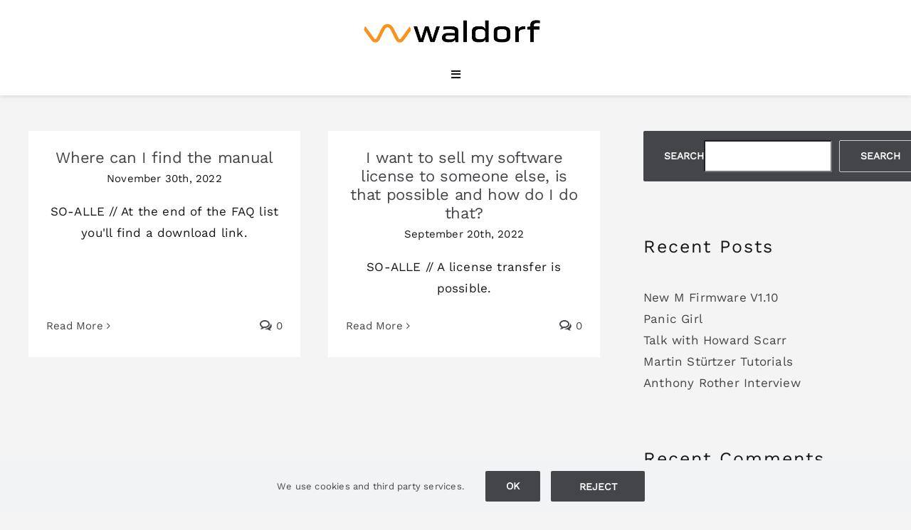

--- FILE ---
content_type: text/html; charset=UTF-8
request_url: https://waldorfmusic.com/faq_category/lector-other/
body_size: 28166
content:
<!DOCTYPE html>
<html class="avada-html-layout-wide avada-html-header-position-top avada-html-is-archive" lang="en-US" prefix="og: http://ogp.me/ns# fb: http://ogp.me/ns/fb#">
<head>
	<meta http-equiv="X-UA-Compatible" content="IE=edge" />
	<meta http-equiv="Content-Type" content="text/html; charset=utf-8"/>
	<meta name="viewport" content="width=device-width, initial-scale=1" />
	<title>Lector-Other &#8211; Waldorf Music</title>
<meta name='robots' content='max-image-preview:large' />
<link rel="alternate" href="https://waldorfmusic.com/faq_category/lector-other/" hreflang="en" />
<link rel="alternate" href="https://waldorfmusic.com/de/faq_category/sonstiges-lector/" hreflang="de" />
<link rel='dns-prefetch' href='//sbl.onfastspring.com' />
<link rel="alternate" type="application/rss+xml" title="Waldorf Music &raquo; Feed" href="https://waldorfmusic.com/feed/" />
<link rel="alternate" type="application/rss+xml" title="Waldorf Music &raquo; Comments Feed" href="https://waldorfmusic.com/comments/feed/" />
								<link rel="icon" href="https://waldorfmusic.com/wp-content/uploads/2022/11/W-Favicon.png" type="image/png" />
		
					<!-- Apple Touch Icon -->
						<link rel="apple-touch-icon" sizes="180x180" href="https://waldorfmusic.com/wp-content/uploads/2022/11/Favicon-Apple-Touch.png" type="image/png">
		
					<!-- Android Icon -->
						<link rel="icon" sizes="192x192" href="https://waldorfmusic.com/wp-content/uploads/2022/11/W-Favicon-Android-Devices.png" type="image/png">
		
					<!-- MS Edge Icon -->
						<meta name="msapplication-TileImage" content="https://waldorfmusic.com/wp-content/uploads/2022/11/W-Favicon-Microsoft-Edge.png" type="image/png">
				<link rel="alternate" type="application/rss+xml" title="Waldorf Music &raquo; Lector-Other FAQ Categories Feed" href="https://waldorfmusic.com/faq_category/lector-other/feed/" />
				
		<meta property="og:locale" content="en_US"/>
		<meta property="og:type" content="article"/>
		<meta property="og:site_name" content="Waldorf Music"/>
		<meta property="og:title" content="  FAQ Categories  Lector-Other"/>
				<meta property="og:url" content="https://waldorfmusic.com/faq-items/where-can-i-find-the-manual-6/"/>
																				<style id='wp-img-auto-sizes-contain-inline-css' type='text/css'>
img:is([sizes=auto i],[sizes^="auto," i]){contain-intrinsic-size:3000px 1500px}
/*# sourceURL=wp-img-auto-sizes-contain-inline-css */
</style>
<link rel='stylesheet' id='acy_front_messages_css-css' href='https://waldorfmusic.com/wp-content/plugins/acymailing/media/css/front/messages.min.css?v=1767688458&#038;ver=6.9' type='text/css' media='all' />
<link rel='stylesheet' id='wdp_cart-summary-css' href='https://waldorfmusic.com/wp-content/plugins/advanced-dynamic-pricing-for-woocommerce/BaseVersion/assets/css/cart-summary.css?ver=4.10.5' type='text/css' media='all' />
<style id='woocommerce-inline-inline-css' type='text/css'>
.woocommerce form .form-row .required { visibility: visible; }
/*# sourceURL=woocommerce-inline-inline-css */
</style>
<link rel='stylesheet' id='wpsl-styles-css' href='https://waldorfmusic.com/wp-content/plugins/wp-store-locator/css/styles.min.css?ver=2.2.261' type='text/css' media='all' />
<link rel='stylesheet' id='wt-smart-coupon-for-woo-css' href='https://waldorfmusic.com/wp-content/plugins/wt-smart-coupon-pro/public/css/wt-smart-coupon-public.css?ver=2.1.0' type='text/css' media='all' />
<link rel='stylesheet' id='dashicons-css' href='https://waldorfmusic.com/wp-includes/css/dashicons.min.css?ver=6.9' type='text/css' media='all' />
<link rel='stylesheet' id='mollie-applepaydirect-css' href='https://waldorfmusic.com/wp-content/plugins/mollie-payments-for-woocommerce/public/css/mollie-applepaydirect.min.css?ver=1765882540' type='text/css' media='screen' />
<link rel='stylesheet' id='fusion-dynamic-css-css' href='https://waldorfmusic.com/wp-content/uploads/fusion-styles/57093890c3b8ad60fe08bb5cbf8fdd4f.min.css?ver=3.14.2' type='text/css' media='all' />
<link rel='stylesheet' id='wdp_pricing-table-css' href='https://waldorfmusic.com/wp-content/plugins/advanced-dynamic-pricing-for-woocommerce/BaseVersion/assets/css/pricing-table.css?ver=4.10.5' type='text/css' media='all' />
<link rel='stylesheet' id='wdp_deals-table-css' href='https://waldorfmusic.com/wp-content/plugins/advanced-dynamic-pricing-for-woocommerce/BaseVersion/assets/css/deals-table.css?ver=4.10.5' type='text/css' media='all' />
<script type="text/javascript" id="acy_front_messages_js-js-before">
/* <![CDATA[ */
var ACYM_AJAX_START = "https://waldorfmusic.com/wp-admin/admin-ajax.php";
            var ACYM_AJAX_PARAMS = "?action=acymailing_router&noheader=1&nocache=1768355864";
            var ACYM_AJAX = ACYM_AJAX_START + ACYM_AJAX_PARAMS;
//# sourceURL=acy_front_messages_js-js-before
/* ]]> */
</script>
<script type="text/javascript" src="https://waldorfmusic.com/wp-content/plugins/acymailing/media/js/front/messages.min.js?v=1767688458&amp;ver=6.9" id="acy_front_messages_js-js"></script>
<script type="text/javascript" src="https://waldorfmusic.com/wp-includes/js/jquery/jquery.min.js?ver=3.7.1" id="jquery-core-js"></script>
<script type="text/javascript" src="https://waldorfmusic.com/wp-content/plugins/woocommerce/assets/js/jquery-blockui/jquery.blockUI.min.js?ver=2.7.0-wc.10.4.3" id="wc-jquery-blockui-js" defer="defer" data-wp-strategy="defer"></script>
<script type="text/javascript" id="wc-add-to-cart-js-extra">
/* <![CDATA[ */
var wc_add_to_cart_params = {"ajax_url":"/wp-admin/admin-ajax.php","wc_ajax_url":"/?wc-ajax=%%endpoint%%","i18n_view_cart":"View cart","cart_url":"https://waldorfmusic.com/cart/","is_cart":"","cart_redirect_after_add":"no"};
//# sourceURL=wc-add-to-cart-js-extra
/* ]]> */
</script>
<script type="text/javascript" src="https://waldorfmusic.com/wp-content/plugins/woocommerce/assets/js/frontend/add-to-cart.min.js?ver=10.4.3" id="wc-add-to-cart-js" defer="defer" data-wp-strategy="defer"></script>
<script type="text/javascript" src="https://waldorfmusic.com/wp-content/plugins/woocommerce/assets/js/js-cookie/js.cookie.min.js?ver=2.1.4-wc.10.4.3" id="wc-js-cookie-js" defer="defer" data-wp-strategy="defer"></script>
<script type="text/javascript" id="woocommerce-js-extra">
/* <![CDATA[ */
var woocommerce_params = {"ajax_url":"/wp-admin/admin-ajax.php","wc_ajax_url":"/?wc-ajax=%%endpoint%%","i18n_password_show":"Show password","i18n_password_hide":"Hide password"};
//# sourceURL=woocommerce-js-extra
/* ]]> */
</script>
<script type="text/javascript" src="https://waldorfmusic.com/wp-content/plugins/woocommerce/assets/js/frontend/woocommerce.min.js?ver=10.4.3" id="woocommerce-js" defer="defer" data-wp-strategy="defer"></script>
<script type="text/javascript" id="wt-smart-coupon-for-woo-js-extra">
/* <![CDATA[ */
var WTSmartCouponOBJ = {"ajaxurl":"https://waldorfmusic.com/wp-admin/admin-ajax.php","wc_ajax_url":"https://waldorfmusic.com/?wc-ajax=","nonces":{"public":"0499e3ae8e","apply_coupon":"d0c52c533c"},"labels":{"please_wait":"Please wait...","choose_variation":"Please choose a variation","error":"Error !!!"}};
//# sourceURL=wt-smart-coupon-for-woo-js-extra
/* ]]> */
</script>
<script type="text/javascript" src="https://waldorfmusic.com/wp-content/plugins/wt-smart-coupon-pro/public/js/wt-smart-coupon-public.js?ver=2.1.0" id="wt-smart-coupon-for-woo-js"></script>
<link rel="https://api.w.org/" href="https://waldorfmusic.com/wp-json/" /><link rel="alternate" title="JSON" type="application/json" href="https://waldorfmusic.com/wp-json/wp/v2/faq_category/1059" /><link rel="EditURI" type="application/rsd+xml" title="RSD" href="https://waldorfmusic.com/xmlrpc.php?rsd" />
<meta name="generator" content="WordPress 6.9" />
<meta name="generator" content="WooCommerce 10.4.3" />
<style type="text/css" id="css-fb-visibility">@media screen and (max-width: 640px){.fusion-no-small-visibility{display:none !important;}body .sm-text-align-center{text-align:center !important;}body .sm-text-align-left{text-align:left !important;}body .sm-text-align-right{text-align:right !important;}body .sm-text-align-justify{text-align:justify !important;}body .sm-flex-align-center{justify-content:center !important;}body .sm-flex-align-flex-start{justify-content:flex-start !important;}body .sm-flex-align-flex-end{justify-content:flex-end !important;}body .sm-mx-auto{margin-left:auto !important;margin-right:auto !important;}body .sm-ml-auto{margin-left:auto !important;}body .sm-mr-auto{margin-right:auto !important;}body .fusion-absolute-position-small{position:absolute;width:100%;}.awb-sticky.awb-sticky-small{ position: sticky; top: var(--awb-sticky-offset,0); }}@media screen and (min-width: 641px) and (max-width: 1400px){.fusion-no-medium-visibility{display:none !important;}body .md-text-align-center{text-align:center !important;}body .md-text-align-left{text-align:left !important;}body .md-text-align-right{text-align:right !important;}body .md-text-align-justify{text-align:justify !important;}body .md-flex-align-center{justify-content:center !important;}body .md-flex-align-flex-start{justify-content:flex-start !important;}body .md-flex-align-flex-end{justify-content:flex-end !important;}body .md-mx-auto{margin-left:auto !important;margin-right:auto !important;}body .md-ml-auto{margin-left:auto !important;}body .md-mr-auto{margin-right:auto !important;}body .fusion-absolute-position-medium{position:absolute;width:100%;}.awb-sticky.awb-sticky-medium{ position: sticky; top: var(--awb-sticky-offset,0); }}@media screen and (min-width: 1401px){.fusion-no-large-visibility{display:none !important;}body .lg-text-align-center{text-align:center !important;}body .lg-text-align-left{text-align:left !important;}body .lg-text-align-right{text-align:right !important;}body .lg-text-align-justify{text-align:justify !important;}body .lg-flex-align-center{justify-content:center !important;}body .lg-flex-align-flex-start{justify-content:flex-start !important;}body .lg-flex-align-flex-end{justify-content:flex-end !important;}body .lg-mx-auto{margin-left:auto !important;margin-right:auto !important;}body .lg-ml-auto{margin-left:auto !important;}body .lg-mr-auto{margin-right:auto !important;}body .fusion-absolute-position-large{position:absolute;width:100%;}.awb-sticky.awb-sticky-large{ position: sticky; top: var(--awb-sticky-offset,0); }}</style>	<noscript><style>.woocommerce-product-gallery{ opacity: 1 !important; }</style></noscript>
	        <style type="text/css">
            .wdp_bulk_table_content .wdp_pricing_table_caption { color: #6d6d6d ! important} .wdp_bulk_table_content table thead td { color: #6d6d6d ! important} .wdp_bulk_table_content table thead td { background-color: #efefef ! important} .wdp_bulk_table_content table thead td { higlight_background_color-color: #efefef ! important} .wdp_bulk_table_content table thead td { higlight_text_color: #6d6d6d ! important} .wdp_bulk_table_content table tbody td { color: #6d6d6d ! important} .wdp_bulk_table_content table tbody td { background-color: #ffffff ! important} .wdp_bulk_table_content .wdp_pricing_table_footer { color: #6d6d6d ! important}        </style>
        		<style type="text/css" id="wp-custom-css">
			.fusion-search-post-title{
	color: #012c77;
	}



.woocommerce .product img {
    border: 1px solid #e0dede
			;
}


.related.products {
  display: none;
}
		</style>
				<script type="text/javascript">
			var doc = document.documentElement;
			doc.setAttribute( 'data-useragent', navigator.userAgent );
		</script>
		
	<style id='wp-block-heading-inline-css' type='text/css'>
h1:where(.wp-block-heading).has-background,h2:where(.wp-block-heading).has-background,h3:where(.wp-block-heading).has-background,h4:where(.wp-block-heading).has-background,h5:where(.wp-block-heading).has-background,h6:where(.wp-block-heading).has-background{padding:1.25em 2.375em}h1.has-text-align-left[style*=writing-mode]:where([style*=vertical-lr]),h1.has-text-align-right[style*=writing-mode]:where([style*=vertical-rl]),h2.has-text-align-left[style*=writing-mode]:where([style*=vertical-lr]),h2.has-text-align-right[style*=writing-mode]:where([style*=vertical-rl]),h3.has-text-align-left[style*=writing-mode]:where([style*=vertical-lr]),h3.has-text-align-right[style*=writing-mode]:where([style*=vertical-rl]),h4.has-text-align-left[style*=writing-mode]:where([style*=vertical-lr]),h4.has-text-align-right[style*=writing-mode]:where([style*=vertical-rl]),h5.has-text-align-left[style*=writing-mode]:where([style*=vertical-lr]),h5.has-text-align-right[style*=writing-mode]:where([style*=vertical-rl]),h6.has-text-align-left[style*=writing-mode]:where([style*=vertical-lr]),h6.has-text-align-right[style*=writing-mode]:where([style*=vertical-rl]){rotate:180deg}
/*# sourceURL=https://waldorfmusic.com/wp-includes/blocks/heading/style.min.css */
</style>
<style id='wp-block-latest-comments-inline-css' type='text/css'>
ol.wp-block-latest-comments{box-sizing:border-box;margin-left:0}:where(.wp-block-latest-comments:not([style*=line-height] .wp-block-latest-comments__comment)){line-height:1.1}:where(.wp-block-latest-comments:not([style*=line-height] .wp-block-latest-comments__comment-excerpt p)){line-height:1.8}.has-dates :where(.wp-block-latest-comments:not([style*=line-height])),.has-excerpts :where(.wp-block-latest-comments:not([style*=line-height])){line-height:1.5}.wp-block-latest-comments .wp-block-latest-comments{padding-left:0}.wp-block-latest-comments__comment{list-style:none;margin-bottom:1em}.has-avatars .wp-block-latest-comments__comment{list-style:none;min-height:2.25em}.has-avatars .wp-block-latest-comments__comment .wp-block-latest-comments__comment-excerpt,.has-avatars .wp-block-latest-comments__comment .wp-block-latest-comments__comment-meta{margin-left:3.25em}.wp-block-latest-comments__comment-excerpt p{font-size:.875em;margin:.36em 0 1.4em}.wp-block-latest-comments__comment-date{display:block;font-size:.75em}.wp-block-latest-comments .avatar,.wp-block-latest-comments__comment-avatar{border-radius:1.5em;display:block;float:left;height:2.5em;margin-right:.75em;width:2.5em}.wp-block-latest-comments[class*=-font-size] a,.wp-block-latest-comments[style*=font-size] a{font-size:inherit}
/*# sourceURL=https://waldorfmusic.com/wp-includes/blocks/latest-comments/style.min.css */
</style>
<style id='wp-block-latest-posts-inline-css' type='text/css'>
.wp-block-latest-posts{box-sizing:border-box}.wp-block-latest-posts.alignleft{margin-right:2em}.wp-block-latest-posts.alignright{margin-left:2em}.wp-block-latest-posts.wp-block-latest-posts__list{list-style:none}.wp-block-latest-posts.wp-block-latest-posts__list li{clear:both;overflow-wrap:break-word}.wp-block-latest-posts.is-grid{display:flex;flex-wrap:wrap}.wp-block-latest-posts.is-grid li{margin:0 1.25em 1.25em 0;width:100%}@media (min-width:600px){.wp-block-latest-posts.columns-2 li{width:calc(50% - .625em)}.wp-block-latest-posts.columns-2 li:nth-child(2n){margin-right:0}.wp-block-latest-posts.columns-3 li{width:calc(33.33333% - .83333em)}.wp-block-latest-posts.columns-3 li:nth-child(3n){margin-right:0}.wp-block-latest-posts.columns-4 li{width:calc(25% - .9375em)}.wp-block-latest-posts.columns-4 li:nth-child(4n){margin-right:0}.wp-block-latest-posts.columns-5 li{width:calc(20% - 1em)}.wp-block-latest-posts.columns-5 li:nth-child(5n){margin-right:0}.wp-block-latest-posts.columns-6 li{width:calc(16.66667% - 1.04167em)}.wp-block-latest-posts.columns-6 li:nth-child(6n){margin-right:0}}:root :where(.wp-block-latest-posts.is-grid){padding:0}:root :where(.wp-block-latest-posts.wp-block-latest-posts__list){padding-left:0}.wp-block-latest-posts__post-author,.wp-block-latest-posts__post-date{display:block;font-size:.8125em}.wp-block-latest-posts__post-excerpt,.wp-block-latest-posts__post-full-content{margin-bottom:1em;margin-top:.5em}.wp-block-latest-posts__featured-image a{display:inline-block}.wp-block-latest-posts__featured-image img{height:auto;max-width:100%;width:auto}.wp-block-latest-posts__featured-image.alignleft{float:left;margin-right:1em}.wp-block-latest-posts__featured-image.alignright{float:right;margin-left:1em}.wp-block-latest-posts__featured-image.aligncenter{margin-bottom:1em;text-align:center}
/*# sourceURL=https://waldorfmusic.com/wp-includes/blocks/latest-posts/style.min.css */
</style>
<style id='wp-block-search-inline-css' type='text/css'>
.wp-block-search__button{margin-left:10px;word-break:normal}.wp-block-search__button.has-icon{line-height:0}.wp-block-search__button svg{height:1.25em;min-height:24px;min-width:24px;width:1.25em;fill:currentColor;vertical-align:text-bottom}:where(.wp-block-search__button){border:1px solid #ccc;padding:6px 10px}.wp-block-search__inside-wrapper{display:flex;flex:auto;flex-wrap:nowrap;max-width:100%}.wp-block-search__label{width:100%}.wp-block-search.wp-block-search__button-only .wp-block-search__button{box-sizing:border-box;display:flex;flex-shrink:0;justify-content:center;margin-left:0;max-width:100%}.wp-block-search.wp-block-search__button-only .wp-block-search__inside-wrapper{min-width:0!important;transition-property:width}.wp-block-search.wp-block-search__button-only .wp-block-search__input{flex-basis:100%;transition-duration:.3s}.wp-block-search.wp-block-search__button-only.wp-block-search__searchfield-hidden,.wp-block-search.wp-block-search__button-only.wp-block-search__searchfield-hidden .wp-block-search__inside-wrapper{overflow:hidden}.wp-block-search.wp-block-search__button-only.wp-block-search__searchfield-hidden .wp-block-search__input{border-left-width:0!important;border-right-width:0!important;flex-basis:0;flex-grow:0;margin:0;min-width:0!important;padding-left:0!important;padding-right:0!important;width:0!important}:where(.wp-block-search__input){appearance:none;border:1px solid #949494;flex-grow:1;font-family:inherit;font-size:inherit;font-style:inherit;font-weight:inherit;letter-spacing:inherit;line-height:inherit;margin-left:0;margin-right:0;min-width:3rem;padding:8px;text-decoration:unset!important;text-transform:inherit}:where(.wp-block-search__button-inside .wp-block-search__inside-wrapper){background-color:#fff;border:1px solid #949494;box-sizing:border-box;padding:4px}:where(.wp-block-search__button-inside .wp-block-search__inside-wrapper) .wp-block-search__input{border:none;border-radius:0;padding:0 4px}:where(.wp-block-search__button-inside .wp-block-search__inside-wrapper) .wp-block-search__input:focus{outline:none}:where(.wp-block-search__button-inside .wp-block-search__inside-wrapper) :where(.wp-block-search__button){padding:4px 8px}.wp-block-search.aligncenter .wp-block-search__inside-wrapper{margin:auto}.wp-block[data-align=right] .wp-block-search.wp-block-search__button-only .wp-block-search__inside-wrapper{float:right}
/*# sourceURL=https://waldorfmusic.com/wp-includes/blocks/search/style.min.css */
</style>
<style id='wp-block-search-theme-inline-css' type='text/css'>
.wp-block-search .wp-block-search__label{font-weight:700}.wp-block-search__button{border:1px solid #ccc;padding:.375em .625em}
/*# sourceURL=https://waldorfmusic.com/wp-includes/blocks/search/theme.min.css */
</style>
<style id='wp-block-group-inline-css' type='text/css'>
.wp-block-group{box-sizing:border-box}:where(.wp-block-group.wp-block-group-is-layout-constrained){position:relative}
/*# sourceURL=https://waldorfmusic.com/wp-includes/blocks/group/style.min.css */
</style>
<style id='wp-block-group-theme-inline-css' type='text/css'>
:where(.wp-block-group.has-background){padding:1.25em 2.375em}
/*# sourceURL=https://waldorfmusic.com/wp-includes/blocks/group/theme.min.css */
</style>
<style id='global-styles-inline-css' type='text/css'>
:root{--wp--preset--aspect-ratio--square: 1;--wp--preset--aspect-ratio--4-3: 4/3;--wp--preset--aspect-ratio--3-4: 3/4;--wp--preset--aspect-ratio--3-2: 3/2;--wp--preset--aspect-ratio--2-3: 2/3;--wp--preset--aspect-ratio--16-9: 16/9;--wp--preset--aspect-ratio--9-16: 9/16;--wp--preset--color--black: #000000;--wp--preset--color--cyan-bluish-gray: #abb8c3;--wp--preset--color--white: #ffffff;--wp--preset--color--pale-pink: #f78da7;--wp--preset--color--vivid-red: #cf2e2e;--wp--preset--color--luminous-vivid-orange: #ff6900;--wp--preset--color--luminous-vivid-amber: #fcb900;--wp--preset--color--light-green-cyan: #7bdcb5;--wp--preset--color--vivid-green-cyan: #00d084;--wp--preset--color--pale-cyan-blue: #8ed1fc;--wp--preset--color--vivid-cyan-blue: #0693e3;--wp--preset--color--vivid-purple: #9b51e0;--wp--preset--color--awb-color-1: #ffffff;--wp--preset--color--awb-color-2: #f7931e;--wp--preset--color--awb-color-3: #f2f3f5;--wp--preset--color--awb-color-4: #f9f9f9;--wp--preset--color--awb-color-5: #434549;--wp--preset--color--awb-color-6: #434549;--wp--preset--color--awb-color-7: #212326;--wp--preset--color--awb-color-8: #141617;--wp--preset--gradient--vivid-cyan-blue-to-vivid-purple: linear-gradient(135deg,rgb(6,147,227) 0%,rgb(155,81,224) 100%);--wp--preset--gradient--light-green-cyan-to-vivid-green-cyan: linear-gradient(135deg,rgb(122,220,180) 0%,rgb(0,208,130) 100%);--wp--preset--gradient--luminous-vivid-amber-to-luminous-vivid-orange: linear-gradient(135deg,rgb(252,185,0) 0%,rgb(255,105,0) 100%);--wp--preset--gradient--luminous-vivid-orange-to-vivid-red: linear-gradient(135deg,rgb(255,105,0) 0%,rgb(207,46,46) 100%);--wp--preset--gradient--very-light-gray-to-cyan-bluish-gray: linear-gradient(135deg,rgb(238,238,238) 0%,rgb(169,184,195) 100%);--wp--preset--gradient--cool-to-warm-spectrum: linear-gradient(135deg,rgb(74,234,220) 0%,rgb(151,120,209) 20%,rgb(207,42,186) 40%,rgb(238,44,130) 60%,rgb(251,105,98) 80%,rgb(254,248,76) 100%);--wp--preset--gradient--blush-light-purple: linear-gradient(135deg,rgb(255,206,236) 0%,rgb(152,150,240) 100%);--wp--preset--gradient--blush-bordeaux: linear-gradient(135deg,rgb(254,205,165) 0%,rgb(254,45,45) 50%,rgb(107,0,62) 100%);--wp--preset--gradient--luminous-dusk: linear-gradient(135deg,rgb(255,203,112) 0%,rgb(199,81,192) 50%,rgb(65,88,208) 100%);--wp--preset--gradient--pale-ocean: linear-gradient(135deg,rgb(255,245,203) 0%,rgb(182,227,212) 50%,rgb(51,167,181) 100%);--wp--preset--gradient--electric-grass: linear-gradient(135deg,rgb(202,248,128) 0%,rgb(113,206,126) 100%);--wp--preset--gradient--midnight: linear-gradient(135deg,rgb(2,3,129) 0%,rgb(40,116,252) 100%);--wp--preset--font-size--small: 12.75px;--wp--preset--font-size--medium: 20px;--wp--preset--font-size--large: 25.5px;--wp--preset--font-size--x-large: 42px;--wp--preset--font-size--normal: 17px;--wp--preset--font-size--xlarge: 34px;--wp--preset--font-size--huge: 51px;--wp--preset--spacing--20: 0.44rem;--wp--preset--spacing--30: 0.67rem;--wp--preset--spacing--40: 1rem;--wp--preset--spacing--50: 1.5rem;--wp--preset--spacing--60: 2.25rem;--wp--preset--spacing--70: 3.38rem;--wp--preset--spacing--80: 5.06rem;--wp--preset--shadow--natural: 6px 6px 9px rgba(0, 0, 0, 0.2);--wp--preset--shadow--deep: 12px 12px 50px rgba(0, 0, 0, 0.4);--wp--preset--shadow--sharp: 6px 6px 0px rgba(0, 0, 0, 0.2);--wp--preset--shadow--outlined: 6px 6px 0px -3px rgb(255, 255, 255), 6px 6px rgb(0, 0, 0);--wp--preset--shadow--crisp: 6px 6px 0px rgb(0, 0, 0);}:where(.is-layout-flex){gap: 0.5em;}:where(.is-layout-grid){gap: 0.5em;}body .is-layout-flex{display: flex;}.is-layout-flex{flex-wrap: wrap;align-items: center;}.is-layout-flex > :is(*, div){margin: 0;}body .is-layout-grid{display: grid;}.is-layout-grid > :is(*, div){margin: 0;}:where(.wp-block-columns.is-layout-flex){gap: 2em;}:where(.wp-block-columns.is-layout-grid){gap: 2em;}:where(.wp-block-post-template.is-layout-flex){gap: 1.25em;}:where(.wp-block-post-template.is-layout-grid){gap: 1.25em;}.has-black-color{color: var(--wp--preset--color--black) !important;}.has-cyan-bluish-gray-color{color: var(--wp--preset--color--cyan-bluish-gray) !important;}.has-white-color{color: var(--wp--preset--color--white) !important;}.has-pale-pink-color{color: var(--wp--preset--color--pale-pink) !important;}.has-vivid-red-color{color: var(--wp--preset--color--vivid-red) !important;}.has-luminous-vivid-orange-color{color: var(--wp--preset--color--luminous-vivid-orange) !important;}.has-luminous-vivid-amber-color{color: var(--wp--preset--color--luminous-vivid-amber) !important;}.has-light-green-cyan-color{color: var(--wp--preset--color--light-green-cyan) !important;}.has-vivid-green-cyan-color{color: var(--wp--preset--color--vivid-green-cyan) !important;}.has-pale-cyan-blue-color{color: var(--wp--preset--color--pale-cyan-blue) !important;}.has-vivid-cyan-blue-color{color: var(--wp--preset--color--vivid-cyan-blue) !important;}.has-vivid-purple-color{color: var(--wp--preset--color--vivid-purple) !important;}.has-black-background-color{background-color: var(--wp--preset--color--black) !important;}.has-cyan-bluish-gray-background-color{background-color: var(--wp--preset--color--cyan-bluish-gray) !important;}.has-white-background-color{background-color: var(--wp--preset--color--white) !important;}.has-pale-pink-background-color{background-color: var(--wp--preset--color--pale-pink) !important;}.has-vivid-red-background-color{background-color: var(--wp--preset--color--vivid-red) !important;}.has-luminous-vivid-orange-background-color{background-color: var(--wp--preset--color--luminous-vivid-orange) !important;}.has-luminous-vivid-amber-background-color{background-color: var(--wp--preset--color--luminous-vivid-amber) !important;}.has-light-green-cyan-background-color{background-color: var(--wp--preset--color--light-green-cyan) !important;}.has-vivid-green-cyan-background-color{background-color: var(--wp--preset--color--vivid-green-cyan) !important;}.has-pale-cyan-blue-background-color{background-color: var(--wp--preset--color--pale-cyan-blue) !important;}.has-vivid-cyan-blue-background-color{background-color: var(--wp--preset--color--vivid-cyan-blue) !important;}.has-vivid-purple-background-color{background-color: var(--wp--preset--color--vivid-purple) !important;}.has-black-border-color{border-color: var(--wp--preset--color--black) !important;}.has-cyan-bluish-gray-border-color{border-color: var(--wp--preset--color--cyan-bluish-gray) !important;}.has-white-border-color{border-color: var(--wp--preset--color--white) !important;}.has-pale-pink-border-color{border-color: var(--wp--preset--color--pale-pink) !important;}.has-vivid-red-border-color{border-color: var(--wp--preset--color--vivid-red) !important;}.has-luminous-vivid-orange-border-color{border-color: var(--wp--preset--color--luminous-vivid-orange) !important;}.has-luminous-vivid-amber-border-color{border-color: var(--wp--preset--color--luminous-vivid-amber) !important;}.has-light-green-cyan-border-color{border-color: var(--wp--preset--color--light-green-cyan) !important;}.has-vivid-green-cyan-border-color{border-color: var(--wp--preset--color--vivid-green-cyan) !important;}.has-pale-cyan-blue-border-color{border-color: var(--wp--preset--color--pale-cyan-blue) !important;}.has-vivid-cyan-blue-border-color{border-color: var(--wp--preset--color--vivid-cyan-blue) !important;}.has-vivid-purple-border-color{border-color: var(--wp--preset--color--vivid-purple) !important;}.has-vivid-cyan-blue-to-vivid-purple-gradient-background{background: var(--wp--preset--gradient--vivid-cyan-blue-to-vivid-purple) !important;}.has-light-green-cyan-to-vivid-green-cyan-gradient-background{background: var(--wp--preset--gradient--light-green-cyan-to-vivid-green-cyan) !important;}.has-luminous-vivid-amber-to-luminous-vivid-orange-gradient-background{background: var(--wp--preset--gradient--luminous-vivid-amber-to-luminous-vivid-orange) !important;}.has-luminous-vivid-orange-to-vivid-red-gradient-background{background: var(--wp--preset--gradient--luminous-vivid-orange-to-vivid-red) !important;}.has-very-light-gray-to-cyan-bluish-gray-gradient-background{background: var(--wp--preset--gradient--very-light-gray-to-cyan-bluish-gray) !important;}.has-cool-to-warm-spectrum-gradient-background{background: var(--wp--preset--gradient--cool-to-warm-spectrum) !important;}.has-blush-light-purple-gradient-background{background: var(--wp--preset--gradient--blush-light-purple) !important;}.has-blush-bordeaux-gradient-background{background: var(--wp--preset--gradient--blush-bordeaux) !important;}.has-luminous-dusk-gradient-background{background: var(--wp--preset--gradient--luminous-dusk) !important;}.has-pale-ocean-gradient-background{background: var(--wp--preset--gradient--pale-ocean) !important;}.has-electric-grass-gradient-background{background: var(--wp--preset--gradient--electric-grass) !important;}.has-midnight-gradient-background{background: var(--wp--preset--gradient--midnight) !important;}.has-small-font-size{font-size: var(--wp--preset--font-size--small) !important;}.has-medium-font-size{font-size: var(--wp--preset--font-size--medium) !important;}.has-large-font-size{font-size: var(--wp--preset--font-size--large) !important;}.has-x-large-font-size{font-size: var(--wp--preset--font-size--x-large) !important;}
/*# sourceURL=global-styles-inline-css */
</style>
<link rel='stylesheet' id='mediaelement-css' href='https://waldorfmusic.com/wp-includes/js/mediaelement/mediaelementplayer-legacy.min.css?ver=4.2.17' type='text/css' media='all' />
<link rel='stylesheet' id='wp-mediaelement-css' href='https://waldorfmusic.com/wp-includes/js/mediaelement/wp-mediaelement.min.css?ver=6.9' type='text/css' media='all' />
</head>

<body class="archive tax-faq_category term-lector-other term-1059 wp-theme-Avada theme-Avada woocommerce-no-js has-sidebar fusion-image-hovers fusion-pagination-sizing fusion-button_type-flat fusion-button_span-no fusion-button_gradient-linear avada-image-rollover-circle-no avada-image-rollover-yes avada-image-rollover-direction-fade fusion-body ltr fusion-sticky-header no-mobile-slidingbar fusion-disable-outline fusion-sub-menu-fade mobile-logo-pos-center layout-wide-mode avada-has-boxed-modal-shadow-none layout-scroll-offset-full avada-has-zero-margin-offset-top fusion-top-header menu-text-align-center fusion-woo-product-design-clean fusion-woo-shop-page-columns-4 fusion-woo-related-columns-4 fusion-woo-archive-page-columns-3 avada-has-woo-gallery-disabled woo-sale-badge-circle woo-outofstock-badge-rectangle mobile-menu-design-modern fusion-show-pagination-text fusion-header-layout-v5 avada-responsive avada-footer-fx-none avada-menu-highlight-style-bottombar fusion-search-form-clean fusion-main-menu-search-dropdown fusion-avatar-circle avada-dropdown-styles avada-blog-layout-grid avada-blog-archive-layout-grid avada-header-shadow-yes avada-menu-icon-position-left avada-has-megamenu-shadow avada-has-pagetitle-bg-full avada-has-mobile-menu-search avada-has-main-nav-search-icon avada-has-breadcrumb-mobile-hidden avada-has-titlebar-hide avada-has-transparent-timeline_color avada-has-pagination-width_height avada-flyout-menu-direction-fade avada-ec-views-v1" data-awb-post-id="32738">
		<a class="skip-link screen-reader-text" href="#content">Skip to content</a>

	<div id="boxed-wrapper">
		
		<div id="wrapper" class="fusion-wrapper">
			<div id="home" style="position:relative;top:-1px;"></div>
												<div class="fusion-tb-header"><div class="fusion-fullwidth fullwidth-box fusion-builder-row-1 fusion-flex-container has-pattern-background has-mask-background hundred-percent-fullwidth non-hundred-percent-height-scrolling fusion-no-small-visibility fusion-no-medium-visibility fusion-sticky-container fusion-custom-z-index" style="--link_hover_color: var(--awb-color2);--link_color: var(--awb-color7);--awb-background-position:center top;--awb-border-sizes-top:0px;--awb-border-sizes-bottom:0px;--awb-border-sizes-left:0px;--awb-border-sizes-right:0px;--awb-border-color:var(--awb-color1);--awb-border-radius-top-left:0px;--awb-border-radius-top-right:0px;--awb-border-radius-bottom-right:0px;--awb-border-radius-bottom-left:0px;--awb-z-index:20051;--awb-padding-top:16px;--awb-padding-right:50px;--awb-padding-bottom:16px;--awb-padding-left:50px;--awb-margin-top:0px;--awb-margin-bottom:0px;--awb-background-color:var(--awb-color1);--awb-background-image:linear-gradient(90deg, #ffffff 5%,rgba(255,255,255,0.84) 48%);--awb-flex-wrap:wrap;" data-transition-offset="0" data-sticky-offset="0" data-scroll-offset="0" data-sticky-small-visibility="1" data-sticky-medium-visibility="1" data-sticky-large-visibility="1" ><div class="fusion-builder-row fusion-row fusion-flex-align-items-stretch fusion-flex-justify-content-center fusion-flex-content-wrap" style="width:104% !important;max-width:104% !important;margin-left: calc(-4% / 2 );margin-right: calc(-4% / 2 );"><div class="fusion-layout-column fusion_builder_column fusion-builder-column-0 fusion_builder_column_1_5 1_5 fusion-flex-column" style="--awb-bg-size:cover;--awb-width-large:20%;--awb-margin-top-large:10px;--awb-spacing-right-large:9.6%;--awb-margin-bottom-large:10px;--awb-spacing-left-large:9.6%;--awb-width-medium:20%;--awb-order-medium:0;--awb-spacing-right-medium:9.6%;--awb-spacing-left-medium:9.6%;--awb-width-small:100%;--awb-order-small:0;--awb-spacing-right-small:1.92%;--awb-spacing-left-small:1.92%;"><div class="fusion-column-wrapper fusion-column-has-shadow fusion-flex-justify-content-center fusion-content-layout-column"><div class="fusion-image-element " style="--awb-caption-title-font-family:var(--h2_typography-font-family);--awb-caption-title-font-weight:var(--h2_typography-font-weight);--awb-caption-title-font-style:var(--h2_typography-font-style);--awb-caption-title-size:var(--h2_typography-font-size);--awb-caption-title-transform:var(--h2_typography-text-transform);--awb-caption-title-line-height:var(--h2_typography-line-height);--awb-caption-title-letter-spacing:var(--h2_typography-letter-spacing);"><span class=" fusion-imageframe imageframe-none imageframe-1 hover-type-none"><a class="fusion-no-lightbox" href="/home/" target="_self"><img fetchpriority="high" decoding="async" width="913" height="125" src="https://waldorfmusic.com/wp-content/uploads/2022/07/orange_R247_G147_B30_black_0_0_0.png" data-orig-src="https://waldorfmusic.com/wp-content/uploads/2022/07/orange_R247_G147_B30_black_0_0_0.png" alt class="lazyload img-responsive wp-image-6817" srcset="data:image/svg+xml,%3Csvg%20xmlns%3D%27http%3A%2F%2Fwww.w3.org%2F2000%2Fsvg%27%20width%3D%27913%27%20height%3D%27125%27%20viewBox%3D%270%200%20913%20125%27%3E%3Crect%20width%3D%27913%27%20height%3D%27125%27%20fill-opacity%3D%220%22%2F%3E%3C%2Fsvg%3E" data-srcset="https://waldorfmusic.com/wp-content/uploads/2022/07/orange_R247_G147_B30_black_0_0_0-200x27.png 200w, https://waldorfmusic.com/wp-content/uploads/2022/07/orange_R247_G147_B30_black_0_0_0-400x55.png 400w, https://waldorfmusic.com/wp-content/uploads/2022/07/orange_R247_G147_B30_black_0_0_0-600x82.png 600w, https://waldorfmusic.com/wp-content/uploads/2022/07/orange_R247_G147_B30_black_0_0_0-800x110.png 800w, https://waldorfmusic.com/wp-content/uploads/2022/07/orange_R247_G147_B30_black_0_0_0.png 913w" data-sizes="auto" data-orig-sizes="(max-width: 1400px) 100vw, (max-width: 640px) 100vw, (max-width: 1919px) 400px,(min-width: 1920px) 20vw" /></a></span></div></div></div><div class="fusion-layout-column fusion_builder_column fusion-builder-column-1 fusion_builder_column_4_5 4_5 fusion-flex-column" style="--awb-bg-size:cover;--awb-width-large:80%;--awb-margin-top-large:10px;--awb-spacing-right-large:2.4%;--awb-margin-bottom-large:10px;--awb-spacing-left-large:3.84%;--awb-width-medium:100%;--awb-order-medium:0;--awb-spacing-right-medium:1.92%;--awb-spacing-left-medium:1.92%;--awb-width-small:100%;--awb-order-small:0;--awb-spacing-right-small:1.92%;--awb-spacing-left-small:1.92%;"><div class="fusion-column-wrapper fusion-column-has-shadow fusion-flex-justify-content-flex-start fusion-content-layout-column"><nav class="awb-menu awb-menu_row awb-menu_em-hover mobile-mode-collapse-to-button awb-menu_icons-left awb-menu_dc-no mobile-trigger-fullwidth-off awb-menu_mobile-toggle awb-menu_indent-left mobile-size-full-absolute loading mega-menu-loading awb-menu_desktop awb-menu_dropdown awb-menu_expand-right awb-menu_transition-fade fusion-no-small-visibility fusion-no-medium-visibility" style="--awb-font-size:17px;--awb-text-transform:none;--awb-min-height:40px;--awb-gap:60px;--awb-align-items:center;--awb-justify-content:center;--awb-items-padding-top:12px;--awb-items-padding-bottom:12px;--awb-border-color:#7c7c7c;--awb-color:#000000;--awb-active-color:var(--awb-color2);--awb-active-border-color:var(--awb-color1);--awb-submenu-color:var(--awb-color7);--awb-submenu-bg:var(--awb-color3);--awb-submenu-sep-color:rgba(43,43,43,0.5);--awb-submenu-active-bg:var(--awb-color7);--awb-submenu-active-color:var(--awb-color2);--awb-submenu-space:30px;--awb-submenu-text-transform:none;--awb-icons-size:30;--awb-icons-color:#000000;--awb-icons-hover-color:var(--awb-color2);--awb-main-justify-content:flex-start;--awb-mobile-color:var(--awb-color7);--awb-mobile-trigger-color:var(--awb-color8);--awb-mobile-trigger-background-color:var(--awb-color1);--awb-mobile-text-transform:capitalize;--awb-thumbnail-size-width:100px;--awb-thumbnail-size-height:100px;--awb-mobile-justify:flex-start;--awb-mobile-caret-left:auto;--awb-mobile-caret-right:0;--awb-box-shadow:0px 0px 0px 1px var(--awb-color1);;--awb-fusion-font-family-typography:&quot;Work Sans&quot;;--awb-fusion-font-style-typography:normal;--awb-fusion-font-weight-typography:400;--awb-fusion-font-family-submenu-typography:&quot;Work Sans&quot;;--awb-fusion-font-style-submenu-typography:normal;--awb-fusion-font-weight-submenu-typography:400;--awb-fusion-font-family-mobile-typography:&quot;Work Sans&quot;;--awb-fusion-font-style-mobile-typography:normal;--awb-fusion-font-weight-mobile-typography:400;" aria-label="Waldorf Main Menu EN" data-breakpoint="800" data-count="0" data-transition-type="bottom-vertical" data-transition-time="300" data-expand="right"><button type="button" class="awb-menu__m-toggle awb-menu__m-toggle_no-text" aria-expanded="false" aria-controls="menu-waldorf-main-menu-en"><span class="awb-menu__m-toggle-inner"><span class="collapsed-nav-text"><span class="screen-reader-text">Toggle Navigation</span></span><span class="awb-menu__m-collapse-icon awb-menu__m-collapse-icon_no-text"><span class="awb-menu__m-collapse-icon-open awb-menu__m-collapse-icon-open_no-text fa-bars fas"></span><span class="awb-menu__m-collapse-icon-close awb-menu__m-collapse-icon-close_no-text fa-times fas"></span></span></span></button><ul id="menu-waldorf-main-menu-en" class="fusion-menu awb-menu__main-ul awb-menu__main-ul_row"><li  id="menu-item-9007"  class="menu-item menu-item-type-custom menu-item-object-custom menu-item-has-children menu-item-9007 awb-menu__li awb-menu__main-li awb-menu__main-li_regular"  data-item-id="9007"><span class="awb-menu__main-background-default awb-menu__main-background-default_bottom-vertical"></span><span class="awb-menu__main-background-active awb-menu__main-background-active_bottom-vertical"></span><a  href="#" class="awb-menu__main-a awb-menu__main-a_regular"><span class="menu-text">Hardware</span><span class="awb-menu__open-nav-submenu-hover"></span></a><button type="button" aria-label="Open submenu of Hardware" aria-expanded="false" class="awb-menu__open-nav-submenu_mobile awb-menu__open-nav-submenu_main"></button><div class="awb-menu__mega-wrap" id="awb-mega-menu-213050" data-width="site_width" style="--awb-megamenu-width:var(--site_width)"><div class="fusion-fullwidth fullwidth-box fusion-builder-row-1-1 fusion-flex-container has-pattern-background has-mask-background hundred-percent-fullwidth non-hundred-percent-height-scrolling fusion-no-small-visibility fusion-no-medium-visibility" style="--awb-border-radius-top-left:0px;--awb-border-radius-top-right:0px;--awb-border-radius-bottom-right:0px;--awb-border-radius-bottom-left:0px;--awb-padding-right:0px;--awb-padding-bottom:0px;--awb-padding-left:0px;--awb-background-color:var(--awb-color3);--awb-flex-wrap:wrap;" ><div class="fusion-builder-row fusion-row fusion-flex-align-items-center fusion-flex-content-wrap" style="width:104% !important;max-width:104% !important;margin-left: calc(-4% / 2 );margin-right: calc(-4% / 2 );"><div class="fusion-layout-column fusion_builder_column fusion-builder-column-2 fusion_builder_column_1_1 1_1 fusion-flex-column fusion-flex-align-self-center" style="--awb-padding-top:35px;--awb-padding-right:50px;--awb-padding-bottom:25px;--awb-padding-left:50px;--awb-bg-size:cover;--awb-border-color:var(--awb-color8);--awb-border-style:solid;--awb-width-large:100%;--awb-flex-grow:0;--awb-flex-shrink:0;--awb-margin-top-large:0px;--awb-spacing-right-large:0%;--awb-margin-bottom-large:0px;--awb-spacing-left-large:0%;--awb-width-medium:100%;--awb-order-medium:0;--awb-flex-grow-medium:0;--awb-flex-shrink-medium:0;--awb-spacing-right-medium:1.92%;--awb-spacing-left-medium:1.92%;--awb-width-small:100%;--awb-order-small:0;--awb-flex-grow-small:0;--awb-flex-shrink-small:0;--awb-spacing-right-small:1.92%;--awb-spacing-left-small:1.92%;" data-scroll-devices="small-visibility,medium-visibility,large-visibility"><div class="fusion-column-wrapper fusion-column-has-shadow fusion-flex-justify-content-center fusion-content-layout-column"><div class="fusion-builder-row fusion-builder-row-inner fusion-row fusion-flex-align-items-center fusion-flex-content-wrap" style="width:104% !important;max-width:104% !important;margin-left: calc(-4% / 2 );margin-right: calc(-4% / 2 );"><div class="fusion-layout-column fusion_builder_column_inner fusion-builder-nested-column-0 fusion_builder_column_inner_1_5 1_5 fusion-flex-column" style="--awb-bg-size:cover;--awb-width-large:20%;--awb-margin-top-large:10px;--awb-spacing-right-large:9.6%;--awb-margin-bottom-large:10px;--awb-spacing-left-large:9.6%;--awb-width-medium:100%;--awb-order-medium:0;--awb-spacing-right-medium:1.92%;--awb-spacing-left-medium:1.92%;--awb-width-small:100%;--awb-order-small:0;--awb-spacing-right-small:1.92%;--awb-spacing-left-small:1.92%;"><div class="fusion-column-wrapper fusion-column-has-shadow fusion-flex-justify-content-flex-start fusion-content-layout-column"><div class="fusion-image-element " style="--awb-caption-title-font-family:var(--h2_typography-font-family);--awb-caption-title-font-weight:var(--h2_typography-font-weight);--awb-caption-title-font-style:var(--h2_typography-font-style);--awb-caption-title-size:var(--h2_typography-font-size);--awb-caption-title-transform:var(--h2_typography-text-transform);--awb-caption-title-line-height:var(--h2_typography-line-height);--awb-caption-title-letter-spacing:var(--h2_typography-letter-spacing);"><span class=" fusion-imageframe imageframe-none imageframe-2 hover-type-none"><a class="fusion-no-lightbox" href="/stvc-en/" target="_self" aria-label="Protein Mega Menu"><img decoding="async" width="400" height="215" src="https://waldorfmusic.com/wp-content/uploads/2025/11/Protein-Mega-Menu.png" data-orig-src="https://waldorfmusic.com/wp-content/uploads/2025/11/Protein-Mega-Menu.png" alt class="lazyload img-responsive wp-image-217637" srcset="data:image/svg+xml,%3Csvg%20xmlns%3D%27http%3A%2F%2Fwww.w3.org%2F2000%2Fsvg%27%20width%3D%27400%27%20height%3D%27215%27%20viewBox%3D%270%200%20400%20215%27%3E%3Crect%20width%3D%27400%27%20height%3D%27215%27%20fill-opacity%3D%220%22%2F%3E%3C%2Fsvg%3E" data-srcset="https://waldorfmusic.com/wp-content/uploads/2025/11/Protein-Mega-Menu-200x108.png 200w, https://waldorfmusic.com/wp-content/uploads/2025/11/Protein-Mega-Menu.png 400w" data-sizes="auto" data-orig-sizes="(max-width: 1400px) 100vw, (max-width: 640px) 100vw, 200px" /></a></span></div><div style="text-align:center;"><a class="fusion-button button-flat fusion-button-default-size button-custom fusion-button-default button-1 fusion-button-span-yes fusion-button-default-type" style="--button_accent_color:var(--awb-color8);--button_border_color:var(--awb-color5);--button_accent_hover_color:var(--awb-color2);--button_border_hover_color:var(--awb-color2);--button_border_width-top:1px;--button_border_width-right:1px;--button_border_width-bottom:1px;--button_border_width-left:1px;--button_gradient_top_color:var(--awb-color3);--button_gradient_bottom_color:var(--awb-color3);--button_gradient_top_color_hover:var(--awb-color3);--button_gradient_bottom_color_hover:var(--awb-color3);--button_text_transform:none;--button_padding-top:5px;--button_padding-right:5px;--button_padding-bottom:5px;--button_padding-left:5px;--button_typography-font-family:&quot;Work Sans&quot;;--button_typography-font-style:normal;--button_typography-font-weight:300;--button_margin-top:25px;--button_margin-right:5px;--button_margin-bottom:25px;--button_margin-left:5px;width:calc(100% - 5px - 5px);" target="_self" href="/protein/"><span class="fusion-button-text awb-button__text awb-button__text--default">Protein</span></a></div></div></div><div class="fusion-layout-column fusion_builder_column_inner fusion-builder-nested-column-1 fusion_builder_column_inner_1_5 1_5 fusion-flex-column" style="--awb-bg-size:cover;--awb-width-large:20%;--awb-margin-top-large:10px;--awb-spacing-right-large:9.6%;--awb-margin-bottom-large:10px;--awb-spacing-left-large:9.6%;--awb-width-medium:100%;--awb-order-medium:0;--awb-spacing-right-medium:1.92%;--awb-spacing-left-medium:1.92%;--awb-width-small:100%;--awb-order-small:0;--awb-spacing-right-small:1.92%;--awb-spacing-left-small:1.92%;"><div class="fusion-column-wrapper fusion-column-has-shadow fusion-flex-justify-content-flex-start fusion-content-layout-column"><div class="fusion-image-element " style="--awb-caption-title-font-family:var(--h2_typography-font-family);--awb-caption-title-font-weight:var(--h2_typography-font-weight);--awb-caption-title-font-style:var(--h2_typography-font-style);--awb-caption-title-size:var(--h2_typography-font-size);--awb-caption-title-transform:var(--h2_typography-text-transform);--awb-caption-title-line-height:var(--h2_typography-line-height);--awb-caption-title-letter-spacing:var(--h2_typography-letter-spacing);"><span class=" fusion-imageframe imageframe-none imageframe-3 hover-type-none"><a class="fusion-no-lightbox" href="/iridium-core/" target="_self"><img decoding="async" width="400" height="215" src="https://waldorfmusic.com/wp-content/uploads/2025/09/Iridium-Core.png" data-orig-src="https://waldorfmusic.com/wp-content/uploads/2025/09/Iridium-Core.png" alt class="lazyload img-responsive wp-image-213051" srcset="data:image/svg+xml,%3Csvg%20xmlns%3D%27http%3A%2F%2Fwww.w3.org%2F2000%2Fsvg%27%20width%3D%27400%27%20height%3D%27215%27%20viewBox%3D%270%200%20400%20215%27%3E%3Crect%20width%3D%27400%27%20height%3D%27215%27%20fill-opacity%3D%220%22%2F%3E%3C%2Fsvg%3E" data-srcset="https://waldorfmusic.com/wp-content/uploads/2025/09/Iridium-Core-200x108.png 200w, https://waldorfmusic.com/wp-content/uploads/2025/09/Iridium-Core.png 400w" data-sizes="auto" data-orig-sizes="(max-width: 1400px) 100vw, (max-width: 640px) 100vw, 200px" /></a></span></div><div style="text-align:center;"><a class="fusion-button button-flat fusion-button-default-size button-custom fusion-button-default button-2 fusion-button-span-yes fusion-button-default-type" style="--button_accent_color:var(--awb-color8);--button_border_color:var(--awb-color5);--button_accent_hover_color:var(--awb-color2);--button_border_hover_color:var(--awb-color2);--button_border_width-top:1px;--button_border_width-right:1px;--button_border_width-bottom:1px;--button_border_width-left:1px;--button_gradient_top_color:var(--awb-color3);--button_gradient_bottom_color:var(--awb-color3);--button_gradient_top_color_hover:var(--awb-color3);--button_gradient_bottom_color_hover:var(--awb-color3);--button_text_transform:none;--button_padding-top:5px;--button_padding-right:5px;--button_padding-bottom:5px;--button_padding-left:5px;--button_typography-font-family:&quot;Work Sans&quot;;--button_typography-font-style:normal;--button_typography-font-weight:300;--button_margin-top:25px;--button_margin-right:5px;--button_margin-bottom:25px;--button_margin-left:5px;width:calc(100% - 5px - 5px);" target="_self" href="/iridium-core/"><span class="fusion-button-text awb-button__text awb-button__text--default">Iridium Core</span></a></div></div></div><div class="fusion-layout-column fusion_builder_column_inner fusion-builder-nested-column-2 fusion_builder_column_inner_1_5 1_5 fusion-flex-column" style="--awb-bg-size:cover;--awb-width-large:20%;--awb-margin-top-large:10px;--awb-spacing-right-large:9.6%;--awb-margin-bottom-large:10px;--awb-spacing-left-large:9.6%;--awb-width-medium:100%;--awb-order-medium:0;--awb-spacing-right-medium:1.92%;--awb-spacing-left-medium:1.92%;--awb-width-small:100%;--awb-order-small:0;--awb-spacing-right-small:1.92%;--awb-spacing-left-small:1.92%;"><div class="fusion-column-wrapper fusion-column-has-shadow fusion-flex-justify-content-flex-start fusion-content-layout-column"><div class="fusion-image-element " style="--awb-caption-title-font-family:var(--h2_typography-font-family);--awb-caption-title-font-weight:var(--h2_typography-font-weight);--awb-caption-title-font-style:var(--h2_typography-font-style);--awb-caption-title-size:var(--h2_typography-font-size);--awb-caption-title-transform:var(--h2_typography-text-transform);--awb-caption-title-line-height:var(--h2_typography-line-height);--awb-caption-title-letter-spacing:var(--h2_typography-letter-spacing);"><span class=" fusion-imageframe imageframe-none imageframe-4 hover-type-none"><a class="fusion-no-lightbox" href="/quantum-mk2/" target="_self" aria-label="MK2"><img decoding="async" width="400" height="215" src="https://waldorfmusic.com/wp-content/uploads/2025/09/MK2.png" data-orig-src="https://waldorfmusic.com/wp-content/uploads/2025/09/MK2.png" alt class="lazyload img-responsive wp-image-213052" srcset="data:image/svg+xml,%3Csvg%20xmlns%3D%27http%3A%2F%2Fwww.w3.org%2F2000%2Fsvg%27%20width%3D%27400%27%20height%3D%27215%27%20viewBox%3D%270%200%20400%20215%27%3E%3Crect%20width%3D%27400%27%20height%3D%27215%27%20fill-opacity%3D%220%22%2F%3E%3C%2Fsvg%3E" data-srcset="https://waldorfmusic.com/wp-content/uploads/2025/09/MK2-200x108.png 200w, https://waldorfmusic.com/wp-content/uploads/2025/09/MK2.png 400w" data-sizes="auto" data-orig-sizes="(max-width: 1400px) 100vw, (max-width: 640px) 100vw, 200px" /></a></span></div><div style="text-align:center;"><a class="fusion-button button-flat fusion-button-default-size button-custom fusion-button-default button-3 fusion-button-span-yes fusion-button-default-type" style="--button_accent_color:var(--awb-color8);--button_border_color:var(--awb-color5);--button_accent_hover_color:var(--awb-color2);--button_border_hover_color:var(--awb-color2);--button_border_width-top:1px;--button_border_width-right:1px;--button_border_width-bottom:1px;--button_border_width-left:1px;--button_gradient_top_color:var(--awb-color3);--button_gradient_bottom_color:var(--awb-color3);--button_gradient_top_color_hover:var(--awb-color3);--button_gradient_bottom_color_hover:var(--awb-color3);--button_text_transform:none;--button_padding-top:5px;--button_padding-right:5px;--button_padding-bottom:5px;--button_padding-left:5px;--button_typography-font-family:&quot;Work Sans&quot;;--button_typography-font-style:normal;--button_typography-font-weight:300;--button_margin-top:25px;--button_margin-right:5px;--button_margin-bottom:25px;--button_margin-left:5px;width:calc(100% - 5px - 5px);" target="_self" href="/quantum-mk2/"><span class="fusion-button-text awb-button__text awb-button__text--default">Quantum MK2</span></a></div></div></div><div class="fusion-layout-column fusion_builder_column_inner fusion-builder-nested-column-3 fusion_builder_column_inner_1_5 1_5 fusion-flex-column" style="--awb-bg-size:cover;--awb-width-large:20%;--awb-margin-top-large:10px;--awb-spacing-right-large:9.6%;--awb-margin-bottom-large:10px;--awb-spacing-left-large:9.6%;--awb-width-medium:100%;--awb-order-medium:0;--awb-spacing-right-medium:1.92%;--awb-spacing-left-medium:1.92%;--awb-width-small:100%;--awb-order-small:0;--awb-spacing-right-small:1.92%;--awb-spacing-left-small:1.92%;"><div class="fusion-column-wrapper fusion-column-has-shadow fusion-flex-justify-content-flex-start fusion-content-layout-column"><div class="fusion-image-element " style="--awb-caption-title-font-family:var(--h2_typography-font-family);--awb-caption-title-font-weight:var(--h2_typography-font-weight);--awb-caption-title-font-style:var(--h2_typography-font-style);--awb-caption-title-size:var(--h2_typography-font-size);--awb-caption-title-transform:var(--h2_typography-text-transform);--awb-caption-title-line-height:var(--h2_typography-line-height);--awb-caption-title-letter-spacing:var(--h2_typography-letter-spacing);"><span class=" fusion-imageframe imageframe-none imageframe-5 hover-type-none"><a class="fusion-no-lightbox" href="/iridium-keyboard-en/" target="_self" aria-label="Iridium Key"><img decoding="async" width="400" height="215" src="https://waldorfmusic.com/wp-content/uploads/2025/09/Iridium-Key.png" data-orig-src="https://waldorfmusic.com/wp-content/uploads/2025/09/Iridium-Key.png" alt class="lazyload img-responsive wp-image-213053" srcset="data:image/svg+xml,%3Csvg%20xmlns%3D%27http%3A%2F%2Fwww.w3.org%2F2000%2Fsvg%27%20width%3D%27400%27%20height%3D%27215%27%20viewBox%3D%270%200%20400%20215%27%3E%3Crect%20width%3D%27400%27%20height%3D%27215%27%20fill-opacity%3D%220%22%2F%3E%3C%2Fsvg%3E" data-srcset="https://waldorfmusic.com/wp-content/uploads/2025/09/Iridium-Key-200x108.png 200w, https://waldorfmusic.com/wp-content/uploads/2025/09/Iridium-Key.png 400w" data-sizes="auto" data-orig-sizes="(max-width: 1400px) 100vw, (max-width: 640px) 100vw, 200px" /></a></span></div><div style="text-align:center;"><a class="fusion-button button-flat fusion-button-default-size button-custom fusion-button-default button-4 fusion-button-span-yes fusion-button-default-type" style="--button_accent_color:var(--awb-color8);--button_border_color:var(--awb-color5);--button_accent_hover_color:var(--awb-color2);--button_border_hover_color:var(--awb-color2);--button_border_width-top:1px;--button_border_width-right:1px;--button_border_width-bottom:1px;--button_border_width-left:1px;--button_gradient_top_color:var(--awb-color3);--button_gradient_bottom_color:var(--awb-color3);--button_gradient_top_color_hover:var(--awb-color3);--button_gradient_bottom_color_hover:var(--awb-color3);--button_text_transform:none;--button_padding-top:5px;--button_padding-right:5px;--button_padding-bottom:5px;--button_padding-left:5px;--button_typography-font-family:&quot;Work Sans&quot;;--button_typography-font-style:normal;--button_typography-font-weight:300;--button_margin-top:25px;--button_margin-right:5px;--button_margin-bottom:25px;--button_margin-left:5px;width:calc(100% - 5px - 5px);" target="_self" href="/iridium-keyboard-en/"><span class="fusion-button-text awb-button__text awb-button__text--default">Iridium Keyboard</span></a></div></div></div><div class="fusion-layout-column fusion_builder_column_inner fusion-builder-nested-column-4 fusion_builder_column_inner_1_5 1_5 fusion-flex-column" style="--awb-bg-size:cover;--awb-width-large:20%;--awb-margin-top-large:10px;--awb-spacing-right-large:9.6%;--awb-margin-bottom-large:10px;--awb-spacing-left-large:9.6%;--awb-width-medium:100%;--awb-order-medium:0;--awb-spacing-right-medium:1.92%;--awb-spacing-left-medium:1.92%;--awb-width-small:100%;--awb-order-small:0;--awb-spacing-right-small:1.92%;--awb-spacing-left-small:1.92%;"><div class="fusion-column-wrapper fusion-column-has-shadow fusion-flex-justify-content-flex-start fusion-content-layout-column"><div class="fusion-image-element " style="--awb-caption-title-font-family:var(--h2_typography-font-family);--awb-caption-title-font-weight:var(--h2_typography-font-weight);--awb-caption-title-font-style:var(--h2_typography-font-style);--awb-caption-title-size:var(--h2_typography-font-size);--awb-caption-title-transform:var(--h2_typography-text-transform);--awb-caption-title-line-height:var(--h2_typography-line-height);--awb-caption-title-letter-spacing:var(--h2_typography-letter-spacing);"><span class=" fusion-imageframe imageframe-none imageframe-6 hover-type-none"><a class="fusion-no-lightbox" href="/iridium-en/" target="_self" aria-label="iridium"><img decoding="async" width="400" height="215" src="https://waldorfmusic.com/wp-content/uploads/2025/09/iridium.png" data-orig-src="https://waldorfmusic.com/wp-content/uploads/2025/09/iridium.png" alt class="lazyload img-responsive wp-image-213054" srcset="data:image/svg+xml,%3Csvg%20xmlns%3D%27http%3A%2F%2Fwww.w3.org%2F2000%2Fsvg%27%20width%3D%27400%27%20height%3D%27215%27%20viewBox%3D%270%200%20400%20215%27%3E%3Crect%20width%3D%27400%27%20height%3D%27215%27%20fill-opacity%3D%220%22%2F%3E%3C%2Fsvg%3E" data-srcset="https://waldorfmusic.com/wp-content/uploads/2025/09/iridium-200x108.png 200w, https://waldorfmusic.com/wp-content/uploads/2025/09/iridium.png 400w" data-sizes="auto" data-orig-sizes="(max-width: 1400px) 100vw, (max-width: 640px) 100vw, 200px" /></a></span></div><div style="text-align:center;"><a class="fusion-button button-flat fusion-button-default-size button-custom fusion-button-default button-5 fusion-button-span-yes fusion-button-default-type" style="--button_accent_color:var(--awb-color8);--button_border_color:var(--awb-color5);--button_accent_hover_color:var(--awb-color2);--button_border_hover_color:var(--awb-color2);--button_border_width-top:1px;--button_border_width-right:1px;--button_border_width-bottom:1px;--button_border_width-left:1px;--button_gradient_top_color:var(--awb-color3);--button_gradient_bottom_color:var(--awb-color3);--button_gradient_top_color_hover:var(--awb-color3);--button_gradient_bottom_color_hover:var(--awb-color3);--button_text_transform:none;--button_padding-top:5px;--button_padding-right:5px;--button_padding-bottom:5px;--button_padding-left:5px;--button_typography-font-family:&quot;Work Sans&quot;;--button_typography-font-style:normal;--button_typography-font-weight:300;--button_margin-top:25px;--button_margin-right:5px;--button_margin-bottom:25px;--button_margin-left:5px;width:calc(100% - 5px - 5px);" target="_self" href="/iridium-en/"><span class="fusion-button-text awb-button__text awb-button__text--default">Iridium</span></a></div></div></div></div><div class="fusion-builder-row fusion-builder-row-inner fusion-row fusion-flex-align-items-center fusion-flex-content-wrap" style="width:104% !important;max-width:104% !important;margin-left: calc(-4% / 2 );margin-right: calc(-4% / 2 );"><div class="fusion-layout-column fusion_builder_column_inner fusion-builder-nested-column-5 fusion_builder_column_inner_1_5 1_5 fusion-flex-column" style="--awb-bg-size:cover;--awb-width-large:20%;--awb-margin-top-large:10px;--awb-spacing-right-large:9.6%;--awb-margin-bottom-large:10px;--awb-spacing-left-large:9.6%;--awb-width-medium:100%;--awb-order-medium:0;--awb-spacing-right-medium:1.92%;--awb-spacing-left-medium:1.92%;--awb-width-small:100%;--awb-order-small:0;--awb-spacing-right-small:1.92%;--awb-spacing-left-small:1.92%;"><div class="fusion-column-wrapper fusion-column-has-shadow fusion-flex-justify-content-flex-start fusion-content-layout-column"><div class="fusion-image-element " style="--awb-caption-title-font-family:var(--h2_typography-font-family);--awb-caption-title-font-weight:var(--h2_typography-font-weight);--awb-caption-title-font-style:var(--h2_typography-font-style);--awb-caption-title-size:var(--h2_typography-font-size);--awb-caption-title-transform:var(--h2_typography-text-transform);--awb-caption-title-line-height:var(--h2_typography-line-height);--awb-caption-title-letter-spacing:var(--h2_typography-letter-spacing);"><span class=" fusion-imageframe imageframe-none imageframe-7 hover-type-none"><a class="fusion-no-lightbox" href="/stvc-en/" target="_self" aria-label="STVC"><img decoding="async" width="400" height="215" src="https://waldorfmusic.com/wp-content/uploads/2025/09/STVC.png" data-orig-src="https://waldorfmusic.com/wp-content/uploads/2025/09/STVC.png" alt class="lazyload img-responsive wp-image-213055" srcset="data:image/svg+xml,%3Csvg%20xmlns%3D%27http%3A%2F%2Fwww.w3.org%2F2000%2Fsvg%27%20width%3D%27400%27%20height%3D%27215%27%20viewBox%3D%270%200%20400%20215%27%3E%3Crect%20width%3D%27400%27%20height%3D%27215%27%20fill-opacity%3D%220%22%2F%3E%3C%2Fsvg%3E" data-srcset="https://waldorfmusic.com/wp-content/uploads/2025/09/STVC-200x108.png 200w, https://waldorfmusic.com/wp-content/uploads/2025/09/STVC.png 400w" data-sizes="auto" data-orig-sizes="(max-width: 1400px) 100vw, (max-width: 640px) 100vw, 200px" /></a></span></div><div style="text-align:center;"><a class="fusion-button button-flat fusion-button-default-size button-custom fusion-button-default button-6 fusion-button-span-yes fusion-button-default-type" style="--button_accent_color:var(--awb-color8);--button_border_color:var(--awb-color5);--button_accent_hover_color:var(--awb-color2);--button_border_hover_color:var(--awb-color2);--button_border_width-top:1px;--button_border_width-right:1px;--button_border_width-bottom:1px;--button_border_width-left:1px;--button_gradient_top_color:var(--awb-color3);--button_gradient_bottom_color:var(--awb-color3);--button_gradient_top_color_hover:var(--awb-color3);--button_gradient_bottom_color_hover:var(--awb-color3);--button_text_transform:none;--button_padding-top:5px;--button_padding-right:5px;--button_padding-bottom:5px;--button_padding-left:5px;--button_typography-font-family:&quot;Work Sans&quot;;--button_typography-font-style:normal;--button_typography-font-weight:300;--button_margin-top:25px;--button_margin-right:5px;--button_margin-bottom:25px;--button_margin-left:5px;width:calc(100% - 5px - 5px);" target="_self" href="/stvc-en/"><span class="fusion-button-text awb-button__text awb-button__text--default">STVC</span></a></div></div></div><div class="fusion-layout-column fusion_builder_column_inner fusion-builder-nested-column-6 fusion_builder_column_inner_1_5 1_5 fusion-flex-column" style="--awb-bg-size:cover;--awb-width-large:20%;--awb-margin-top-large:10px;--awb-spacing-right-large:9.6%;--awb-margin-bottom-large:10px;--awb-spacing-left-large:9.6%;--awb-width-medium:100%;--awb-order-medium:0;--awb-spacing-right-medium:1.92%;--awb-spacing-left-medium:1.92%;--awb-width-small:100%;--awb-order-small:0;--awb-spacing-right-small:1.92%;--awb-spacing-left-small:1.92%;"><div class="fusion-column-wrapper fusion-column-has-shadow fusion-flex-justify-content-flex-start fusion-content-layout-column"><div class="fusion-image-element " style="--awb-caption-title-font-family:var(--h2_typography-font-family);--awb-caption-title-font-weight:var(--h2_typography-font-weight);--awb-caption-title-font-style:var(--h2_typography-font-style);--awb-caption-title-size:var(--h2_typography-font-size);--awb-caption-title-transform:var(--h2_typography-text-transform);--awb-caption-title-line-height:var(--h2_typography-line-height);--awb-caption-title-letter-spacing:var(--h2_typography-letter-spacing);"><span class=" fusion-imageframe imageframe-none imageframe-8 hover-type-none"><a class="fusion-no-lightbox" href="/m-en/" target="_self" aria-label="M Mega Menu"><img decoding="async" width="400" height="215" src="https://waldorfmusic.com/wp-content/uploads/2025/09/M-Mega-Menu.png" data-orig-src="https://waldorfmusic.com/wp-content/uploads/2025/09/M-Mega-Menu.png" alt class="lazyload img-responsive wp-image-213057" srcset="data:image/svg+xml,%3Csvg%20xmlns%3D%27http%3A%2F%2Fwww.w3.org%2F2000%2Fsvg%27%20width%3D%27400%27%20height%3D%27215%27%20viewBox%3D%270%200%20400%20215%27%3E%3Crect%20width%3D%27400%27%20height%3D%27215%27%20fill-opacity%3D%220%22%2F%3E%3C%2Fsvg%3E" data-srcset="https://waldorfmusic.com/wp-content/uploads/2025/09/M-Mega-Menu-200x108.png 200w, https://waldorfmusic.com/wp-content/uploads/2025/09/M-Mega-Menu.png 400w" data-sizes="auto" data-orig-sizes="(max-width: 1400px) 100vw, (max-width: 640px) 100vw, 200px" /></a></span></div><div style="text-align:center;"><a class="fusion-button button-flat fusion-button-default-size button-custom fusion-button-default button-7 fusion-button-span-yes fusion-button-default-type" style="--button_accent_color:var(--awb-color8);--button_border_color:var(--awb-color5);--button_accent_hover_color:var(--awb-color2);--button_border_hover_color:var(--awb-color2);--button_border_width-top:1px;--button_border_width-right:1px;--button_border_width-bottom:1px;--button_border_width-left:1px;--button_gradient_top_color:var(--awb-color3);--button_gradient_bottom_color:var(--awb-color3);--button_gradient_top_color_hover:var(--awb-color3);--button_gradient_bottom_color_hover:var(--awb-color3);--button_text_transform:none;--button_padding-top:5px;--button_padding-right:5px;--button_padding-bottom:5px;--button_padding-left:5px;--button_typography-font-family:&quot;Work Sans&quot;;--button_typography-font-style:normal;--button_typography-font-weight:300;--button_margin-top:25px;--button_margin-right:5px;--button_margin-bottom:25px;--button_margin-left:5px;width:calc(100% - 5px - 5px);" target="_self" href="/m-en/"><span class="fusion-button-text awb-button__text awb-button__text--default">M</span></a></div></div></div><div class="fusion-layout-column fusion_builder_column_inner fusion-builder-nested-column-7 fusion_builder_column_inner_1_5 1_5 fusion-flex-column" style="--awb-bg-size:cover;--awb-width-large:20%;--awb-margin-top-large:10px;--awb-spacing-right-large:9.6%;--awb-margin-bottom-large:10px;--awb-spacing-left-large:9.6%;--awb-width-medium:100%;--awb-order-medium:0;--awb-spacing-right-medium:1.92%;--awb-spacing-left-medium:1.92%;--awb-width-small:100%;--awb-order-small:0;--awb-spacing-right-small:1.92%;--awb-spacing-left-small:1.92%;"><div class="fusion-column-wrapper fusion-column-has-shadow fusion-flex-justify-content-flex-start fusion-content-layout-column"><div class="fusion-image-element " style="--awb-caption-title-font-family:var(--h2_typography-font-family);--awb-caption-title-font-weight:var(--h2_typography-font-weight);--awb-caption-title-font-style:var(--h2_typography-font-style);--awb-caption-title-size:var(--h2_typography-font-size);--awb-caption-title-transform:var(--h2_typography-text-transform);--awb-caption-title-line-height:var(--h2_typography-line-height);--awb-caption-title-letter-spacing:var(--h2_typography-letter-spacing);"><span class=" fusion-imageframe imageframe-none imageframe-9 hover-type-none"><a class="fusion-no-lightbox" href="/blofeld-keyboard-en/" target="_self" aria-label="Blofeld Key"><img decoding="async" width="400" height="215" src="https://waldorfmusic.com/wp-content/uploads/2025/09/Blofeld-Key.png" data-orig-src="https://waldorfmusic.com/wp-content/uploads/2025/09/Blofeld-Key.png" alt class="lazyload img-responsive wp-image-213058" srcset="data:image/svg+xml,%3Csvg%20xmlns%3D%27http%3A%2F%2Fwww.w3.org%2F2000%2Fsvg%27%20width%3D%27400%27%20height%3D%27215%27%20viewBox%3D%270%200%20400%20215%27%3E%3Crect%20width%3D%27400%27%20height%3D%27215%27%20fill-opacity%3D%220%22%2F%3E%3C%2Fsvg%3E" data-srcset="https://waldorfmusic.com/wp-content/uploads/2025/09/Blofeld-Key-200x108.png 200w, https://waldorfmusic.com/wp-content/uploads/2025/09/Blofeld-Key.png 400w" data-sizes="auto" data-orig-sizes="(max-width: 1400px) 100vw, (max-width: 640px) 100vw, 200px" /></a></span></div><div style="text-align:center;"><a class="fusion-button button-flat fusion-button-default-size button-custom fusion-button-default button-8 fusion-button-span-yes fusion-button-default-type" style="--button_accent_color:var(--awb-color8);--button_border_color:var(--awb-color5);--button_accent_hover_color:var(--awb-color2);--button_border_hover_color:var(--awb-color2);--button_border_width-top:1px;--button_border_width-right:1px;--button_border_width-bottom:1px;--button_border_width-left:1px;--button_gradient_top_color:var(--awb-color3);--button_gradient_bottom_color:var(--awb-color3);--button_gradient_top_color_hover:var(--awb-color3);--button_gradient_bottom_color_hover:var(--awb-color3);--button_text_transform:none;--button_padding-top:5px;--button_padding-right:5px;--button_padding-bottom:5px;--button_padding-left:5px;--button_typography-font-family:&quot;Work Sans&quot;;--button_typography-font-style:normal;--button_typography-font-weight:300;--button_margin-top:25px;--button_margin-right:5px;--button_margin-bottom:25px;--button_margin-left:5px;width:calc(100% - 5px - 5px);" target="_self" href="/blofeld-keyboard-en/"><span class="fusion-button-text awb-button__text awb-button__text--default">Blofeld Keyboard</span></a></div></div></div><div class="fusion-layout-column fusion_builder_column_inner fusion-builder-nested-column-8 fusion_builder_column_inner_1_5 1_5 fusion-flex-column" style="--awb-bg-size:cover;--awb-width-large:20%;--awb-margin-top-large:10px;--awb-spacing-right-large:9.6%;--awb-margin-bottom-large:10px;--awb-spacing-left-large:9.6%;--awb-width-medium:100%;--awb-order-medium:0;--awb-spacing-right-medium:1.92%;--awb-spacing-left-medium:1.92%;--awb-width-small:100%;--awb-order-small:0;--awb-spacing-right-small:1.92%;--awb-spacing-left-small:1.92%;"><div class="fusion-column-wrapper fusion-column-has-shadow fusion-flex-justify-content-flex-start fusion-content-layout-column"><div class="fusion-image-element " style="--awb-caption-title-font-family:var(--h2_typography-font-family);--awb-caption-title-font-weight:var(--h2_typography-font-weight);--awb-caption-title-font-style:var(--h2_typography-font-style);--awb-caption-title-size:var(--h2_typography-font-size);--awb-caption-title-transform:var(--h2_typography-text-transform);--awb-caption-title-line-height:var(--h2_typography-line-height);--awb-caption-title-letter-spacing:var(--h2_typography-letter-spacing);"><span class=" fusion-imageframe imageframe-none imageframe-10 hover-type-none"><a class="fusion-no-lightbox" href="/blofeld-en/" target="_self" aria-label="Blofel Desktop"><img decoding="async" width="400" height="215" src="https://waldorfmusic.com/wp-content/uploads/2025/09/Blofel-Desktop.png" data-orig-src="https://waldorfmusic.com/wp-content/uploads/2025/09/Blofel-Desktop.png" alt class="lazyload img-responsive wp-image-213059" srcset="data:image/svg+xml,%3Csvg%20xmlns%3D%27http%3A%2F%2Fwww.w3.org%2F2000%2Fsvg%27%20width%3D%27400%27%20height%3D%27215%27%20viewBox%3D%270%200%20400%20215%27%3E%3Crect%20width%3D%27400%27%20height%3D%27215%27%20fill-opacity%3D%220%22%2F%3E%3C%2Fsvg%3E" data-srcset="https://waldorfmusic.com/wp-content/uploads/2025/09/Blofel-Desktop-200x108.png 200w, https://waldorfmusic.com/wp-content/uploads/2025/09/Blofel-Desktop.png 400w" data-sizes="auto" data-orig-sizes="(max-width: 1400px) 100vw, (max-width: 640px) 100vw, 200px" /></a></span></div><div style="text-align:center;"><a class="fusion-button button-flat fusion-button-default-size button-custom fusion-button-default button-9 fusion-button-span-yes fusion-button-default-type" style="--button_accent_color:var(--awb-color8);--button_border_color:var(--awb-color5);--button_accent_hover_color:var(--awb-color2);--button_border_hover_color:var(--awb-color2);--button_border_width-top:1px;--button_border_width-right:1px;--button_border_width-bottom:1px;--button_border_width-left:1px;--button_gradient_top_color:var(--awb-color3);--button_gradient_bottom_color:var(--awb-color3);--button_gradient_top_color_hover:var(--awb-color3);--button_gradient_bottom_color_hover:var(--awb-color3);--button_text_transform:none;--button_padding-top:5px;--button_padding-right:5px;--button_padding-bottom:5px;--button_padding-left:5px;--button_typography-font-family:&quot;Work Sans&quot;;--button_typography-font-style:normal;--button_typography-font-weight:300;--button_margin-top:25px;--button_margin-right:5px;--button_margin-bottom:25px;--button_margin-left:5px;width:calc(100% - 5px - 5px);" target="_self" href="/blofeld-en/"><span class="fusion-button-text awb-button__text awb-button__text--default">Blofeld Desktop</span></a></div></div></div></div></div></div></div></div>
</div><ul class="awb-menu__sub-ul awb-menu__sub-ul_main"><li  id="menu-item-218761"  class="menu-item menu-item-type-post_type menu-item-object-page menu-item-218761 awb-menu__li awb-menu__sub-li" ><a  href="https://waldorfmusic.com/protein/" class="awb-menu__sub-a"><span>Protein</span></a></li><li  id="menu-item-138686"  class="menu-item menu-item-type-post_type menu-item-object-page menu-item-138686 awb-menu__li awb-menu__sub-li" ><a  href="https://waldorfmusic.com/iridium-core/" class="awb-menu__sub-a"><span>Iridium Core</span></a></li><li  id="menu-item-214524"  class="menu-item menu-item-type-post_type menu-item-object-page menu-item-214524 awb-menu__li awb-menu__sub-li" ><a  href="https://waldorfmusic.com/quantum-mk2/" class="awb-menu__sub-a"><span>Quantum MK2</span></a></li><li  id="menu-item-12266"  class="menu-item menu-item-type-post_type menu-item-object-page menu-item-12266 awb-menu__li awb-menu__sub-li" ><a  href="https://waldorfmusic.com/iridium-keyboard-en/" class="awb-menu__sub-a"><span>Iridium Keyboard</span></a></li><li  id="menu-item-12263"  class="menu-item menu-item-type-post_type menu-item-object-page menu-item-12263 awb-menu__li awb-menu__sub-li" ><a  href="https://waldorfmusic.com/iridium-en/" class="awb-menu__sub-a"><span>Iridium</span></a></li><li  id="menu-item-12264"  class="menu-item menu-item-type-post_type menu-item-object-page menu-item-12264 awb-menu__li awb-menu__sub-li" ><a  href="https://waldorfmusic.com/stvc-en/" class="awb-menu__sub-a"><span>STVC</span></a></li><li  id="menu-item-12262"  class="menu-item menu-item-type-post_type menu-item-object-page menu-item-12262 awb-menu__li awb-menu__sub-li" ><a  href="https://waldorfmusic.com/m-en/" class="awb-menu__sub-a"><span>M</span></a></li><li  id="menu-item-12260"  class="menu-item menu-item-type-post_type menu-item-object-page menu-item-12260 awb-menu__li awb-menu__sub-li" ><a  href="https://waldorfmusic.com/blofeld-keyboard-en/" class="awb-menu__sub-a"><span>Blofeld Keyboard</span></a></li><li  id="menu-item-12259"  class="menu-item menu-item-type-post_type menu-item-object-page menu-item-12259 awb-menu__li awb-menu__sub-li" ><a  href="https://waldorfmusic.com/blofeld-en/" class="awb-menu__sub-a"><span>Blofeld Desktop</span></a></li></ul></li><li  id="menu-item-9008"  class="menu-item menu-item-type-custom menu-item-object-custom menu-item-has-children menu-item-9008 awb-menu__li awb-menu__main-li awb-menu__main-li_regular"  data-item-id="9008"><span class="awb-menu__main-background-default awb-menu__main-background-default_bottom-vertical"></span><span class="awb-menu__main-background-active awb-menu__main-background-active_bottom-vertical"></span><a  href="#" class="awb-menu__main-a awb-menu__main-a_regular"><span class="menu-text">Software</span><span class="awb-menu__open-nav-submenu-hover"></span></a><button type="button" aria-label="Open submenu of Software" aria-expanded="false" class="awb-menu__open-nav-submenu_mobile awb-menu__open-nav-submenu_main"></button><div class="awb-menu__mega-wrap" id="awb-mega-menu-213004" data-width="site_width" style="--awb-megamenu-width:var(--site_width)"><div class="fusion-fullwidth fullwidth-box fusion-builder-row-1-2 fusion-flex-container has-pattern-background has-mask-background hundred-percent-fullwidth non-hundred-percent-height-scrolling fusion-no-small-visibility fusion-no-medium-visibility" style="--awb-border-radius-top-left:0px;--awb-border-radius-top-right:0px;--awb-border-radius-bottom-right:0px;--awb-border-radius-bottom-left:0px;--awb-padding-right:0px;--awb-padding-bottom:0px;--awb-padding-left:0px;--awb-background-color:var(--awb-color3);--awb-flex-wrap:wrap;" ><div class="fusion-builder-row fusion-row fusion-flex-align-items-center fusion-flex-content-wrap" style="width:104% !important;max-width:104% !important;margin-left: calc(-4% / 2 );margin-right: calc(-4% / 2 );"><div class="fusion-layout-column fusion_builder_column fusion-builder-column-3 fusion_builder_column_1_1 1_1 fusion-flex-column fusion-flex-align-self-center" style="--awb-padding-top:35px;--awb-padding-right:50px;--awb-padding-bottom:25px;--awb-padding-left:50px;--awb-bg-size:cover;--awb-border-color:var(--awb-color8);--awb-border-style:solid;--awb-width-large:100%;--awb-flex-grow:0;--awb-flex-shrink:0;--awb-margin-top-large:0px;--awb-spacing-right-large:0%;--awb-margin-bottom-large:0px;--awb-spacing-left-large:0%;--awb-width-medium:100%;--awb-order-medium:0;--awb-flex-grow-medium:0;--awb-flex-shrink-medium:0;--awb-spacing-right-medium:1.92%;--awb-spacing-left-medium:1.92%;--awb-width-small:100%;--awb-order-small:0;--awb-flex-grow-small:0;--awb-flex-shrink-small:0;--awb-spacing-right-small:1.92%;--awb-spacing-left-small:1.92%;" data-scroll-devices="small-visibility,medium-visibility,large-visibility"><div class="fusion-column-wrapper fusion-column-has-shadow fusion-flex-justify-content-center fusion-content-layout-column"><div class="fusion-builder-row fusion-builder-row-inner fusion-row fusion-flex-align-items-center fusion-flex-content-wrap" style="width:104% !important;max-width:104% !important;margin-left: calc(-4% / 2 );margin-right: calc(-4% / 2 );"><div class="fusion-layout-column fusion_builder_column_inner fusion-builder-nested-column-9 fusion_builder_column_inner_1_5 1_5 fusion-flex-column" style="--awb-bg-size:cover;--awb-width-large:20%;--awb-margin-top-large:10px;--awb-spacing-right-large:9.6%;--awb-margin-bottom-large:10px;--awb-spacing-left-large:9.6%;--awb-width-medium:100%;--awb-order-medium:0;--awb-spacing-right-medium:1.92%;--awb-spacing-left-medium:1.92%;--awb-width-small:100%;--awb-order-small:0;--awb-spacing-right-small:1.92%;--awb-spacing-left-small:1.92%;"><div class="fusion-column-wrapper fusion-column-has-shadow fusion-flex-justify-content-flex-start fusion-content-layout-column"><div class="fusion-image-element " style="--awb-caption-title-font-family:var(--h2_typography-font-family);--awb-caption-title-font-weight:var(--h2_typography-font-weight);--awb-caption-title-font-style:var(--h2_typography-font-style);--awb-caption-title-size:var(--h2_typography-font-size);--awb-caption-title-transform:var(--h2_typography-text-transform);--awb-caption-title-line-height:var(--h2_typography-line-height);--awb-caption-title-letter-spacing:var(--h2_typography-letter-spacing);"><span class=" fusion-imageframe imageframe-none imageframe-11 hover-type-none"><a class="fusion-no-lightbox" href="/blofeld-plugin/" target="_self"><img decoding="async" width="320" height="172" src="https://waldorfmusic.com/wp-content/uploads/2025/09/blofeld-plugin-mega-menu-1.png" data-orig-src="https://waldorfmusic.com/wp-content/uploads/2025/09/blofeld-plugin-mega-menu-1.png" alt class="lazyload img-responsive wp-image-213005" srcset="data:image/svg+xml,%3Csvg%20xmlns%3D%27http%3A%2F%2Fwww.w3.org%2F2000%2Fsvg%27%20width%3D%27320%27%20height%3D%27172%27%20viewBox%3D%270%200%20320%20172%27%3E%3Crect%20width%3D%27320%27%20height%3D%27172%27%20fill-opacity%3D%220%22%2F%3E%3C%2Fsvg%3E" data-srcset="https://waldorfmusic.com/wp-content/uploads/2025/09/blofeld-plugin-mega-menu-1-200x108.png 200w, https://waldorfmusic.com/wp-content/uploads/2025/09/blofeld-plugin-mega-menu-1.png 320w" data-sizes="auto" data-orig-sizes="(max-width: 1400px) 100vw, (max-width: 640px) 100vw, 200px" /></a></span></div><div style="text-align:center;"><a class="fusion-button button-flat fusion-button-default-size button-custom fusion-button-default button-10 fusion-button-span-yes fusion-button-default-type" style="--button_accent_color:var(--awb-color8);--button_border_color:var(--awb-color5);--button_accent_hover_color:var(--awb-color2);--button_border_hover_color:var(--awb-color2);--button_border_width-top:1px;--button_border_width-right:1px;--button_border_width-bottom:1px;--button_border_width-left:1px;--button_gradient_top_color:var(--awb-color3);--button_gradient_bottom_color:var(--awb-color3);--button_gradient_top_color_hover:var(--awb-color3);--button_gradient_bottom_color_hover:var(--awb-color3);--button_text_transform:none;--button_padding-top:5px;--button_padding-right:5px;--button_padding-bottom:5px;--button_padding-left:5px;--button_typography-font-family:&quot;Work Sans&quot;;--button_typography-font-style:normal;--button_typography-font-weight:300;--button_margin-top:25px;--button_margin-right:5px;--button_margin-bottom:25px;--button_margin-left:5px;width:calc(100% - 5px - 5px);" target="_self" href="/blofeld-plugin/"><span class="fusion-button-text awb-button__text awb-button__text--default">Blofeld Plugin</span></a></div></div></div><div class="fusion-layout-column fusion_builder_column_inner fusion-builder-nested-column-10 fusion_builder_column_inner_1_5 1_5 fusion-flex-column" style="--awb-bg-size:cover;--awb-width-large:20%;--awb-margin-top-large:10px;--awb-spacing-right-large:9.6%;--awb-margin-bottom-large:10px;--awb-spacing-left-large:9.6%;--awb-width-medium:100%;--awb-order-medium:0;--awb-spacing-right-medium:1.92%;--awb-spacing-left-medium:1.92%;--awb-width-small:100%;--awb-order-small:0;--awb-spacing-right-small:1.92%;--awb-spacing-left-small:1.92%;"><div class="fusion-column-wrapper fusion-column-has-shadow fusion-flex-justify-content-flex-start fusion-content-layout-column"><div class="fusion-image-element " style="--awb-caption-title-font-family:var(--h2_typography-font-family);--awb-caption-title-font-weight:var(--h2_typography-font-weight);--awb-caption-title-font-style:var(--h2_typography-font-style);--awb-caption-title-size:var(--h2_typography-font-size);--awb-caption-title-transform:var(--h2_typography-text-transform);--awb-caption-title-line-height:var(--h2_typography-line-height);--awb-caption-title-letter-spacing:var(--h2_typography-letter-spacing);"><span class=" fusion-imageframe imageframe-none imageframe-12 hover-type-none"><img decoding="async" width="400" height="215" title="microwave-plugin-1-mega-menu" src="https://waldorfmusic.com/wp-content/uploads/2025/09/microwave-plugin-1-mega-menu.png" data-orig-src="https://waldorfmusic.com/wp-content/uploads/2025/09/microwave-plugin-1-mega-menu.png" alt class="lazyload img-responsive wp-image-213008" srcset="data:image/svg+xml,%3Csvg%20xmlns%3D%27http%3A%2F%2Fwww.w3.org%2F2000%2Fsvg%27%20width%3D%27400%27%20height%3D%27215%27%20viewBox%3D%270%200%20400%20215%27%3E%3Crect%20width%3D%27400%27%20height%3D%27215%27%20fill-opacity%3D%220%22%2F%3E%3C%2Fsvg%3E" data-srcset="https://waldorfmusic.com/wp-content/uploads/2025/09/microwave-plugin-1-mega-menu-200x108.png 200w, https://waldorfmusic.com/wp-content/uploads/2025/09/microwave-plugin-1-mega-menu.png 400w" data-sizes="auto" data-orig-sizes="(max-width: 1400px) 100vw, (max-width: 640px) 100vw, 200px" /></span></div><div style="text-align:center;"><a class="fusion-button button-flat fusion-button-default-size button-custom fusion-button-default button-11 fusion-button-span-yes fusion-button-default-type" style="--button_accent_color:var(--awb-color8);--button_border_color:var(--awb-color5);--button_accent_hover_color:var(--awb-color2);--button_border_hover_color:var(--awb-color2);--button_border_width-top:1px;--button_border_width-right:1px;--button_border_width-bottom:1px;--button_border_width-left:1px;--button_gradient_top_color:var(--awb-color3);--button_gradient_bottom_color:var(--awb-color3);--button_gradient_top_color_hover:var(--awb-color3);--button_gradient_bottom_color_hover:var(--awb-color3);--button_text_transform:none;--button_padding-top:5px;--button_padding-right:5px;--button_padding-bottom:5px;--button_padding-left:5px;--button_typography-font-family:&quot;Work Sans&quot;;--button_typography-font-style:normal;--button_typography-font-weight:300;--button_margin-top:25px;--button_margin-right:5px;--button_margin-bottom:25px;--button_margin-left:5px;width:calc(100% - 5px - 5px);" target="_self" href="/microwave/"><span class="fusion-button-text awb-button__text awb-button__text--default">Microwave 1 Plugin</span></a></div></div></div><div class="fusion-layout-column fusion_builder_column_inner fusion-builder-nested-column-11 fusion_builder_column_inner_1_5 1_5 fusion-flex-column" style="--awb-bg-size:cover;--awb-width-large:20%;--awb-margin-top-large:10px;--awb-spacing-right-large:9.6%;--awb-margin-bottom-large:10px;--awb-spacing-left-large:9.6%;--awb-width-medium:100%;--awb-order-medium:0;--awb-spacing-right-medium:1.92%;--awb-spacing-left-medium:1.92%;--awb-width-small:100%;--awb-order-small:0;--awb-spacing-right-small:1.92%;--awb-spacing-left-small:1.92%;"><div class="fusion-column-wrapper fusion-column-has-shadow fusion-flex-justify-content-flex-start fusion-content-layout-column"><div class="fusion-image-element " style="--awb-caption-title-font-family:var(--h2_typography-font-family);--awb-caption-title-font-weight:var(--h2_typography-font-weight);--awb-caption-title-font-style:var(--h2_typography-font-style);--awb-caption-title-size:var(--h2_typography-font-size);--awb-caption-title-transform:var(--h2_typography-text-transform);--awb-caption-title-line-height:var(--h2_typography-line-height);--awb-caption-title-letter-spacing:var(--h2_typography-letter-spacing);"><span class=" fusion-imageframe imageframe-none imageframe-13 hover-type-none"><a class="fusion-no-lightbox" href="/streichfett-plugin-en/" target="_self" aria-label="streichfett_soft-400&#215;215"><img decoding="async" width="400" height="215" src="https://waldorfmusic.com/wp-content/uploads/2025/09/streichfett_soft-400x215-1.png" data-orig-src="https://waldorfmusic.com/wp-content/uploads/2025/09/streichfett_soft-400x215-1.png" alt class="lazyload img-responsive wp-image-213021" srcset="data:image/svg+xml,%3Csvg%20xmlns%3D%27http%3A%2F%2Fwww.w3.org%2F2000%2Fsvg%27%20width%3D%27400%27%20height%3D%27215%27%20viewBox%3D%270%200%20400%20215%27%3E%3Crect%20width%3D%27400%27%20height%3D%27215%27%20fill-opacity%3D%220%22%2F%3E%3C%2Fsvg%3E" data-srcset="https://waldorfmusic.com/wp-content/uploads/2025/09/streichfett_soft-400x215-1-200x108.png 200w, https://waldorfmusic.com/wp-content/uploads/2025/09/streichfett_soft-400x215-1.png 400w" data-sizes="auto" data-orig-sizes="(max-width: 1400px) 100vw, (max-width: 640px) 100vw, 200px" /></a></span></div><div style="text-align:center;"><a class="fusion-button button-flat fusion-button-default-size button-custom fusion-button-default button-12 fusion-button-span-yes fusion-button-default-type" style="--button_accent_color:var(--awb-color8);--button_border_color:var(--awb-color5);--button_accent_hover_color:var(--awb-color2);--button_border_hover_color:var(--awb-color2);--button_border_width-top:1px;--button_border_width-right:1px;--button_border_width-bottom:1px;--button_border_width-left:1px;--button_gradient_top_color:var(--awb-color3);--button_gradient_bottom_color:var(--awb-color3);--button_gradient_top_color_hover:var(--awb-color3);--button_gradient_bottom_color_hover:var(--awb-color3);--button_text_transform:none;--button_padding-top:5px;--button_padding-right:5px;--button_padding-bottom:5px;--button_padding-left:5px;--button_typography-font-family:&quot;Work Sans&quot;;--button_typography-font-style:normal;--button_typography-font-weight:300;--button_margin-top:25px;--button_margin-right:5px;--button_margin-bottom:25px;--button_margin-left:5px;width:calc(100% - 5px - 5px);" target="_self" href="/streichfett-plugin-en/"><span class="fusion-button-text awb-button__text awb-button__text--default">Streichfett Plugin</span></a></div></div></div><div class="fusion-layout-column fusion_builder_column_inner fusion-builder-nested-column-12 fusion_builder_column_inner_1_5 1_5 fusion-flex-column" style="--awb-bg-size:cover;--awb-width-large:20%;--awb-margin-top-large:10px;--awb-spacing-right-large:9.6%;--awb-margin-bottom-large:10px;--awb-spacing-left-large:9.6%;--awb-width-medium:100%;--awb-order-medium:0;--awb-spacing-right-medium:1.92%;--awb-spacing-left-medium:1.92%;--awb-width-small:100%;--awb-order-small:0;--awb-spacing-right-small:1.92%;--awb-spacing-left-small:1.92%;"><div class="fusion-column-wrapper fusion-column-has-shadow fusion-flex-justify-content-flex-start fusion-content-layout-column"><div class="fusion-image-element " style="--awb-caption-title-font-family:var(--h2_typography-font-family);--awb-caption-title-font-weight:var(--h2_typography-font-weight);--awb-caption-title-font-style:var(--h2_typography-font-style);--awb-caption-title-size:var(--h2_typography-font-size);--awb-caption-title-transform:var(--h2_typography-text-transform);--awb-caption-title-line-height:var(--h2_typography-line-height);--awb-caption-title-letter-spacing:var(--h2_typography-letter-spacing);"><span class=" fusion-imageframe imageframe-none imageframe-14 hover-type-none"><a class="fusion-no-lightbox" href="/waldorf-edition-2-en/" target="_self"><img decoding="async" width="400" height="215" src="https://waldorfmusic.com/wp-content/uploads/2025/09/waldorf_edition_2-1-1-400x215-1.png" data-orig-src="https://waldorfmusic.com/wp-content/uploads/2025/09/waldorf_edition_2-1-1-400x215-1.png" alt class="lazyload img-responsive wp-image-213009" srcset="data:image/svg+xml,%3Csvg%20xmlns%3D%27http%3A%2F%2Fwww.w3.org%2F2000%2Fsvg%27%20width%3D%27400%27%20height%3D%27215%27%20viewBox%3D%270%200%20400%20215%27%3E%3Crect%20width%3D%27400%27%20height%3D%27215%27%20fill-opacity%3D%220%22%2F%3E%3C%2Fsvg%3E" data-srcset="https://waldorfmusic.com/wp-content/uploads/2025/09/waldorf_edition_2-1-1-400x215-1-200x108.png 200w, https://waldorfmusic.com/wp-content/uploads/2025/09/waldorf_edition_2-1-1-400x215-1.png 400w" data-sizes="auto" data-orig-sizes="(max-width: 1400px) 100vw, (max-width: 640px) 100vw, 200px" /></a></span></div><div style="text-align:center;"><a class="fusion-button button-flat fusion-button-default-size button-custom fusion-button-default button-13 fusion-button-span-yes fusion-button-default-type" style="--button_accent_color:var(--awb-color8);--button_border_color:var(--awb-color5);--button_accent_hover_color:var(--awb-color2);--button_border_hover_color:var(--awb-color2);--button_border_width-top:1px;--button_border_width-right:1px;--button_border_width-bottom:1px;--button_border_width-left:1px;--button_gradient_top_color:var(--awb-color3);--button_gradient_bottom_color:var(--awb-color3);--button_gradient_top_color_hover:var(--awb-color3);--button_gradient_bottom_color_hover:var(--awb-color3);--button_text_transform:none;--button_padding-top:5px;--button_padding-right:5px;--button_padding-bottom:5px;--button_padding-left:5px;--button_typography-font-family:&quot;Work Sans&quot;;--button_typography-font-style:normal;--button_typography-font-weight:300;--button_margin-top:25px;--button_margin-right:5px;--button_margin-bottom:25px;--button_margin-left:5px;width:calc(100% - 5px - 5px);" target="_self" href="/waldorf-edition-2-en/"><span class="fusion-button-text awb-button__text awb-button__text--default">Waldorf Edition 2</span></a></div></div></div><div class="fusion-layout-column fusion_builder_column_inner fusion-builder-nested-column-13 fusion_builder_column_inner_1_5 1_5 fusion-flex-column" style="--awb-bg-size:cover;--awb-width-large:20%;--awb-margin-top-large:10px;--awb-spacing-right-large:9.6%;--awb-margin-bottom-large:10px;--awb-spacing-left-large:9.6%;--awb-width-medium:100%;--awb-order-medium:0;--awb-spacing-right-medium:1.92%;--awb-spacing-left-medium:1.92%;--awb-width-small:100%;--awb-order-small:0;--awb-spacing-right-small:1.92%;--awb-spacing-left-small:1.92%;"><div class="fusion-column-wrapper fusion-column-has-shadow fusion-flex-justify-content-flex-start fusion-content-layout-column"><div class="fusion-image-element " style="--awb-caption-title-font-family:var(--h2_typography-font-family);--awb-caption-title-font-weight:var(--h2_typography-font-weight);--awb-caption-title-font-style:var(--h2_typography-font-style);--awb-caption-title-size:var(--h2_typography-font-size);--awb-caption-title-transform:var(--h2_typography-text-transform);--awb-caption-title-line-height:var(--h2_typography-line-height);--awb-caption-title-letter-spacing:var(--h2_typography-letter-spacing);"><span class=" fusion-imageframe imageframe-none imageframe-15 hover-type-none"><a class="fusion-no-lightbox" href="/ppg-wave-3-v-en/" target="_self" aria-label="ppg3.v-1-400&#215;215"><img decoding="async" width="400" height="215" src="https://waldorfmusic.com/wp-content/uploads/2025/09/ppg3.v-1-400x215-1.png" data-orig-src="https://waldorfmusic.com/wp-content/uploads/2025/09/ppg3.v-1-400x215-1.png" alt class="lazyload img-responsive wp-image-213010" srcset="data:image/svg+xml,%3Csvg%20xmlns%3D%27http%3A%2F%2Fwww.w3.org%2F2000%2Fsvg%27%20width%3D%27400%27%20height%3D%27215%27%20viewBox%3D%270%200%20400%20215%27%3E%3Crect%20width%3D%27400%27%20height%3D%27215%27%20fill-opacity%3D%220%22%2F%3E%3C%2Fsvg%3E" data-srcset="https://waldorfmusic.com/wp-content/uploads/2025/09/ppg3.v-1-400x215-1-200x108.png 200w, https://waldorfmusic.com/wp-content/uploads/2025/09/ppg3.v-1-400x215-1.png 400w" data-sizes="auto" data-orig-sizes="(max-width: 1400px) 100vw, (max-width: 640px) 100vw, 200px" /></a></span></div><div style="text-align:center;"><a class="fusion-button button-flat fusion-button-default-size button-custom fusion-button-default button-14 fusion-button-span-yes fusion-button-default-type" style="--button_accent_color:var(--awb-color8);--button_border_color:var(--awb-color5);--button_accent_hover_color:var(--awb-color2);--button_border_hover_color:var(--awb-color2);--button_border_width-top:1px;--button_border_width-right:1px;--button_border_width-bottom:1px;--button_border_width-left:1px;--button_gradient_top_color:var(--awb-color3);--button_gradient_bottom_color:var(--awb-color3);--button_gradient_top_color_hover:var(--awb-color3);--button_gradient_bottom_color_hover:var(--awb-color3);--button_text_transform:none;--button_padding-top:5px;--button_padding-right:5px;--button_padding-bottom:5px;--button_padding-left:5px;--button_typography-font-family:&quot;Work Sans&quot;;--button_typography-font-style:normal;--button_typography-font-weight:300;--button_margin-top:25px;--button_margin-right:5px;--button_margin-bottom:25px;--button_margin-left:5px;width:calc(100% - 5px - 5px);" target="_self" href="/ppg-wave-3-v-en/"><span class="fusion-button-text awb-button__text awb-button__text--default">PPG Wave 3.V</span></a></div></div></div></div><div class="fusion-builder-row fusion-builder-row-inner fusion-row fusion-flex-align-items-center fusion-flex-content-wrap" style="width:104% !important;max-width:104% !important;margin-left: calc(-4% / 2 );margin-right: calc(-4% / 2 );"><div class="fusion-layout-column fusion_builder_column_inner fusion-builder-nested-column-14 fusion_builder_column_inner_1_5 1_5 fusion-flex-column fusion-flex-align-self-flex-end" style="--awb-bg-size:cover;--awb-width-large:20%;--awb-margin-top-large:10px;--awb-spacing-right-large:9.6%;--awb-margin-bottom-large:10px;--awb-spacing-left-large:9.6%;--awb-width-medium:100%;--awb-order-medium:0;--awb-spacing-right-medium:1.92%;--awb-spacing-left-medium:1.92%;--awb-width-small:100%;--awb-order-small:0;--awb-spacing-right-small:1.92%;--awb-spacing-left-small:1.92%;" data-scroll-devices="small-visibility,medium-visibility,large-visibility"><div class="fusion-column-wrapper fusion-column-has-shadow fusion-flex-justify-content-flex-end fusion-content-layout-column"><div class="fusion-image-element " style="--awb-caption-title-font-family:var(--h2_typography-font-family);--awb-caption-title-font-weight:var(--h2_typography-font-weight);--awb-caption-title-font-style:var(--h2_typography-font-style);--awb-caption-title-size:var(--h2_typography-font-size);--awb-caption-title-transform:var(--h2_typography-text-transform);--awb-caption-title-line-height:var(--h2_typography-line-height);--awb-caption-title-letter-spacing:var(--h2_typography-letter-spacing);"><span class=" fusion-imageframe imageframe-none imageframe-16 hover-type-none"><a class="fusion-no-lightbox" href="/largo-2/" target="_self" aria-label="largo_2_mega_menu_thumbnail_1280X690px-400&#215;215"><img decoding="async" width="400" height="215" src="https://waldorfmusic.com/wp-content/uploads/2025/09/largo_2_mega_menu_thumbnail_1280X690px-400x215-2.png" data-orig-src="https://waldorfmusic.com/wp-content/uploads/2025/09/largo_2_mega_menu_thumbnail_1280X690px-400x215-2.png" alt class="lazyload img-responsive wp-image-213014" srcset="data:image/svg+xml,%3Csvg%20xmlns%3D%27http%3A%2F%2Fwww.w3.org%2F2000%2Fsvg%27%20width%3D%27400%27%20height%3D%27215%27%20viewBox%3D%270%200%20400%20215%27%3E%3Crect%20width%3D%27400%27%20height%3D%27215%27%20fill-opacity%3D%220%22%2F%3E%3C%2Fsvg%3E" data-srcset="https://waldorfmusic.com/wp-content/uploads/2025/09/largo_2_mega_menu_thumbnail_1280X690px-400x215-2-200x108.png 200w, https://waldorfmusic.com/wp-content/uploads/2025/09/largo_2_mega_menu_thumbnail_1280X690px-400x215-2.png 400w" data-sizes="auto" data-orig-sizes="(max-width: 1400px) 100vw, (max-width: 640px) 100vw, 200px" /></a></span></div><div style="text-align:center;"><a class="fusion-button button-flat fusion-button-default-size button-custom fusion-button-default button-15 fusion-button-span-yes fusion-button-default-type" style="--button_accent_color:var(--awb-color8);--button_border_color:var(--awb-color5);--button_accent_hover_color:var(--awb-color2);--button_border_hover_color:var(--awb-color2);--button_border_width-top:1px;--button_border_width-right:1px;--button_border_width-bottom:1px;--button_border_width-left:1px;--button_gradient_top_color:var(--awb-color3);--button_gradient_bottom_color:var(--awb-color3);--button_gradient_top_color_hover:var(--awb-color3);--button_gradient_bottom_color_hover:var(--awb-color3);--button_text_transform:none;--button_padding-top:5px;--button_padding-right:5px;--button_padding-bottom:5px;--button_padding-left:5px;--button_typography-font-family:&quot;Work Sans&quot;;--button_typography-font-style:normal;--button_typography-font-weight:300;--button_margin-top:25px;--button_margin-right:5px;--button_margin-bottom:25px;--button_margin-left:5px;width:calc(100% - 5px - 5px);" target="_self" href="/largo-2/"><span class="fusion-button-text awb-button__text awb-button__text--default">Largo 2</span></a></div></div></div><div class="fusion-layout-column fusion_builder_column_inner fusion-builder-nested-column-15 fusion_builder_column_inner_1_5 1_5 fusion-flex-column fusion-flex-align-self-flex-end" style="--awb-bg-size:cover;--awb-width-large:20%;--awb-margin-top-large:10px;--awb-spacing-right-large:9.6%;--awb-margin-bottom-large:10px;--awb-spacing-left-large:9.6%;--awb-width-medium:100%;--awb-order-medium:0;--awb-spacing-right-medium:1.92%;--awb-spacing-left-medium:1.92%;--awb-width-small:100%;--awb-order-small:0;--awb-spacing-right-small:1.92%;--awb-spacing-left-small:1.92%;" data-scroll-devices="small-visibility,medium-visibility,large-visibility"><div class="fusion-column-wrapper fusion-column-has-shadow fusion-flex-justify-content-flex-end fusion-content-layout-column"><div class="fusion-image-element " style="--awb-caption-title-font-family:var(--h2_typography-font-family);--awb-caption-title-font-weight:var(--h2_typography-font-weight);--awb-caption-title-font-style:var(--h2_typography-font-style);--awb-caption-title-size:var(--h2_typography-font-size);--awb-caption-title-transform:var(--h2_typography-text-transform);--awb-caption-title-line-height:var(--h2_typography-line-height);--awb-caption-title-letter-spacing:var(--h2_typography-letter-spacing);"><span class=" fusion-imageframe imageframe-none imageframe-17 hover-type-none"><a class="fusion-no-lightbox" href="/lector-en/" target="_self"><img decoding="async" width="400" height="215" src="https://waldorfmusic.com/wp-content/uploads/2025/09/lector-1-1-400x215-2.png" data-orig-src="https://waldorfmusic.com/wp-content/uploads/2025/09/lector-1-1-400x215-2.png" alt class="lazyload img-responsive wp-image-213015" srcset="data:image/svg+xml,%3Csvg%20xmlns%3D%27http%3A%2F%2Fwww.w3.org%2F2000%2Fsvg%27%20width%3D%27400%27%20height%3D%27215%27%20viewBox%3D%270%200%20400%20215%27%3E%3Crect%20width%3D%27400%27%20height%3D%27215%27%20fill-opacity%3D%220%22%2F%3E%3C%2Fsvg%3E" data-srcset="https://waldorfmusic.com/wp-content/uploads/2025/09/lector-1-1-400x215-2-200x108.png 200w, https://waldorfmusic.com/wp-content/uploads/2025/09/lector-1-1-400x215-2.png 400w" data-sizes="auto" data-orig-sizes="(max-width: 1400px) 100vw, (max-width: 640px) 100vw, 200px" /></a></span></div><div style="text-align:center;"><a class="fusion-button button-flat fusion-button-default-size button-custom fusion-button-default button-16 fusion-button-span-yes fusion-button-default-type" style="--button_accent_color:var(--awb-color8);--button_border_color:var(--awb-color5);--button_accent_hover_color:var(--awb-color2);--button_border_hover_color:var(--awb-color2);--button_border_width-top:1px;--button_border_width-right:1px;--button_border_width-bottom:1px;--button_border_width-left:1px;--button_gradient_top_color:var(--awb-color3);--button_gradient_bottom_color:var(--awb-color3);--button_gradient_top_color_hover:var(--awb-color3);--button_gradient_bottom_color_hover:var(--awb-color3);--button_text_transform:none;--button_padding-top:5px;--button_padding-right:5px;--button_padding-bottom:5px;--button_padding-left:5px;--button_typography-font-family:&quot;Work Sans&quot;;--button_typography-font-style:normal;--button_typography-font-weight:300;--button_margin-top:25px;--button_margin-right:5px;--button_margin-bottom:25px;--button_margin-left:5px;width:calc(100% - 5px - 5px);" target="_self" href="/lector-en/"><span class="fusion-button-text awb-button__text awb-button__text--default">Lector</span></a></div></div></div><div class="fusion-layout-column fusion_builder_column_inner fusion-builder-nested-column-16 fusion_builder_column_inner_1_5 1_5 fusion-flex-column fusion-flex-align-self-flex-end" style="--awb-bg-size:cover;--awb-width-large:20%;--awb-margin-top-large:10px;--awb-spacing-right-large:9.6%;--awb-margin-bottom-large:10px;--awb-spacing-left-large:9.6%;--awb-width-medium:100%;--awb-order-medium:0;--awb-spacing-right-medium:1.92%;--awb-spacing-left-medium:1.92%;--awb-width-small:100%;--awb-order-small:0;--awb-spacing-right-small:1.92%;--awb-spacing-left-small:1.92%;" data-scroll-devices="small-visibility,medium-visibility,large-visibility"><div class="fusion-column-wrapper fusion-column-has-shadow fusion-flex-justify-content-flex-end fusion-content-layout-column"><div class="fusion-image-element " style="--awb-caption-title-font-family:var(--h2_typography-font-family);--awb-caption-title-font-weight:var(--h2_typography-font-weight);--awb-caption-title-font-style:var(--h2_typography-font-style);--awb-caption-title-size:var(--h2_typography-font-size);--awb-caption-title-transform:var(--h2_typography-text-transform);--awb-caption-title-line-height:var(--h2_typography-line-height);--awb-caption-title-letter-spacing:var(--h2_typography-letter-spacing);"><span class=" fusion-imageframe imageframe-none imageframe-18 hover-type-none"><a class="fusion-no-lightbox" href="/nave-plugin-en/" target="_self" aria-label="nave_plugin-1-400&#215;215"><img decoding="async" width="400" height="215" src="https://waldorfmusic.com/wp-content/uploads/2025/09/nave_plugin-1-400x215-1.png" data-orig-src="https://waldorfmusic.com/wp-content/uploads/2025/09/nave_plugin-1-400x215-1.png" alt class="lazyload img-responsive wp-image-213016" srcset="data:image/svg+xml,%3Csvg%20xmlns%3D%27http%3A%2F%2Fwww.w3.org%2F2000%2Fsvg%27%20width%3D%27400%27%20height%3D%27215%27%20viewBox%3D%270%200%20400%20215%27%3E%3Crect%20width%3D%27400%27%20height%3D%27215%27%20fill-opacity%3D%220%22%2F%3E%3C%2Fsvg%3E" data-srcset="https://waldorfmusic.com/wp-content/uploads/2025/09/nave_plugin-1-400x215-1-200x108.png 200w, https://waldorfmusic.com/wp-content/uploads/2025/09/nave_plugin-1-400x215-1.png 400w" data-sizes="auto" data-orig-sizes="(max-width: 1400px) 100vw, (max-width: 640px) 100vw, 200px" /></a></span></div><div style="text-align:center;"><a class="fusion-button button-flat fusion-button-default-size button-custom fusion-button-default button-17 fusion-button-span-yes fusion-button-default-type" style="--button_accent_color:var(--awb-color8);--button_border_color:var(--awb-color5);--button_accent_hover_color:var(--awb-color2);--button_border_hover_color:var(--awb-color2);--button_border_width-top:1px;--button_border_width-right:1px;--button_border_width-bottom:1px;--button_border_width-left:1px;--button_gradient_top_color:var(--awb-color3);--button_gradient_bottom_color:var(--awb-color3);--button_gradient_top_color_hover:var(--awb-color3);--button_gradient_bottom_color_hover:var(--awb-color3);--button_text_transform:none;--button_padding-top:5px;--button_padding-right:5px;--button_padding-bottom:5px;--button_padding-left:5px;--button_typography-font-family:&quot;Work Sans&quot;;--button_typography-font-style:normal;--button_typography-font-weight:300;--button_margin-top:25px;--button_margin-right:5px;--button_margin-bottom:25px;--button_margin-left:5px;width:calc(100% - 5px - 5px);" target="_self" href="/nave-plugin-en/"><span class="fusion-button-text awb-button__text awb-button__text--default">Nave Plugin</span></a></div></div></div><div class="fusion-layout-column fusion_builder_column_inner fusion-builder-nested-column-17 fusion_builder_column_inner_1_5 1_5 fusion-flex-column fusion-flex-align-self-flex-end" style="--awb-bg-size:cover;--awb-width-large:20%;--awb-margin-top-large:10px;--awb-spacing-right-large:9.6%;--awb-margin-bottom-large:10px;--awb-spacing-left-large:9.6%;--awb-width-medium:100%;--awb-order-medium:0;--awb-spacing-right-medium:1.92%;--awb-spacing-left-medium:1.92%;--awb-width-small:100%;--awb-order-small:0;--awb-spacing-right-small:1.92%;--awb-spacing-left-small:1.92%;" data-scroll-devices="small-visibility,medium-visibility,large-visibility"><div class="fusion-column-wrapper fusion-column-has-shadow fusion-flex-justify-content-flex-end fusion-content-layout-column"><div class="fusion-image-element " style="--awb-caption-title-font-family:var(--h2_typography-font-family);--awb-caption-title-font-weight:var(--h2_typography-font-weight);--awb-caption-title-font-style:var(--h2_typography-font-style);--awb-caption-title-size:var(--h2_typography-font-size);--awb-caption-title-transform:var(--h2_typography-text-transform);--awb-caption-title-line-height:var(--h2_typography-line-height);--awb-caption-title-letter-spacing:var(--h2_typography-letter-spacing);"><span class=" fusion-imageframe imageframe-none imageframe-19 hover-type-none"><a class="fusion-no-lightbox" href="/ios/" target="_self" aria-label="iOS 2"><img decoding="async" width="1024" height="590" src="https://waldorfmusic.com/wp-content/uploads/2025/09/iOS-2.png" data-orig-src="https://waldorfmusic.com/wp-content/uploads/2025/09/iOS-2-1024x590.png" alt class="lazyload img-responsive wp-image-213037" srcset="data:image/svg+xml,%3Csvg%20xmlns%3D%27http%3A%2F%2Fwww.w3.org%2F2000%2Fsvg%27%20width%3D%271332%27%20height%3D%27767%27%20viewBox%3D%270%200%201332%20767%27%3E%3Crect%20width%3D%271332%27%20height%3D%27767%27%20fill-opacity%3D%220%22%2F%3E%3C%2Fsvg%3E" data-srcset="https://waldorfmusic.com/wp-content/uploads/2025/09/iOS-2-200x115.png 200w, https://waldorfmusic.com/wp-content/uploads/2025/09/iOS-2-400x230.png 400w, https://waldorfmusic.com/wp-content/uploads/2025/09/iOS-2-600x345.png 600w, https://waldorfmusic.com/wp-content/uploads/2025/09/iOS-2-800x461.png 800w, https://waldorfmusic.com/wp-content/uploads/2025/09/iOS-2-1200x691.png 1200w, https://waldorfmusic.com/wp-content/uploads/2025/09/iOS-2.png 1332w" data-sizes="auto" data-orig-sizes="(max-width: 1400px) 100vw, (max-width: 640px) 100vw, 200px" /></a></span></div><div style="text-align:center;"><a class="fusion-button button-flat fusion-button-default-size button-custom fusion-button-default button-18 fusion-button-span-yes fusion-button-default-type" style="--button_accent_color:var(--awb-color8);--button_border_color:var(--awb-color5);--button_accent_hover_color:var(--awb-color2);--button_border_hover_color:var(--awb-color2);--button_border_width-top:1px;--button_border_width-right:1px;--button_border_width-bottom:1px;--button_border_width-left:1px;--button_gradient_top_color:var(--awb-color3);--button_gradient_bottom_color:var(--awb-color3);--button_gradient_top_color_hover:var(--awb-color3);--button_gradient_bottom_color_hover:var(--awb-color3);--button_text_transform:none;--button_padding-top:5px;--button_padding-right:5px;--button_padding-bottom:5px;--button_padding-left:5px;--button_typography-font-family:&quot;Work Sans&quot;;--button_typography-font-style:normal;--button_typography-font-weight:300;--button_margin-top:25px;--button_margin-right:5px;--button_margin-bottom:25px;--button_margin-left:5px;width:calc(100% - 5px - 5px);" target="_self" href="/ios/"><span class="fusion-button-text awb-button__text awb-button__text--default">iOS</span></a></div></div></div><div class="fusion-layout-column fusion_builder_column_inner fusion-builder-nested-column-18 fusion_builder_column_inner_1_5 1_5 fusion-flex-column" style="--awb-bg-size:cover;--awb-width-large:20%;--awb-margin-top-large:10px;--awb-spacing-right-large:9.6%;--awb-margin-bottom-large:10px;--awb-spacing-left-large:9.6%;--awb-width-medium:100%;--awb-order-medium:0;--awb-spacing-right-medium:1.92%;--awb-spacing-left-medium:1.92%;--awb-width-small:100%;--awb-order-small:0;--awb-spacing-right-small:1.92%;--awb-spacing-left-small:1.92%;"><div class="fusion-column-wrapper fusion-column-has-shadow fusion-flex-justify-content-flex-start fusion-content-layout-column"></div></div></div></div></div></div></div>
</div><ul class="awb-menu__sub-ul awb-menu__sub-ul_main"><li  id="menu-item-194835"  class="menu-item menu-item-type-post_type menu-item-object-page menu-item-194835 awb-menu__li awb-menu__sub-li" ><a  href="https://waldorfmusic.com/blofeld-plugin/" class="awb-menu__sub-a"><span>Blofeld Plugin</span></a></li><li  id="menu-item-169452"  class="menu-item menu-item-type-post_type menu-item-object-page menu-item-169452 awb-menu__li awb-menu__sub-li" ><a  href="https://waldorfmusic.com/microwave/" class="awb-menu__sub-a"><span>Microwave 1 Plugin</span></a></li><li  id="menu-item-27279"  class="menu-item menu-item-type-post_type menu-item-object-page menu-item-27279 awb-menu__li awb-menu__sub-li" ><a  href="https://waldorfmusic.com/streichfett-plugin-en/" class="awb-menu__sub-a"><span>Streichfett Plugin</span></a></li><li  id="menu-item-12892"  class="menu-item menu-item-type-post_type menu-item-object-page menu-item-12892 awb-menu__li awb-menu__sub-li" ><a  href="https://waldorfmusic.com/waldorf-edition-2-en/" class="awb-menu__sub-a"><span>Waldorf Edition 2</span></a></li><li  id="menu-item-12891"  class="menu-item menu-item-type-post_type menu-item-object-page menu-item-12891 awb-menu__li awb-menu__sub-li" ><a  href="https://waldorfmusic.com/ppg-wave-2/" class="awb-menu__sub-a"><span>PPG Wave 3.V</span></a></li><li  id="menu-item-140580"  class="menu-item menu-item-type-post_type menu-item-object-page menu-item-140580 awb-menu__li awb-menu__sub-li" ><a  href="https://waldorfmusic.com/largo-2/" class="awb-menu__sub-a"><span>Largo 2</span></a></li><li  id="menu-item-12886"  class="menu-item menu-item-type-post_type menu-item-object-page menu-item-12886 awb-menu__li awb-menu__sub-li" ><a  href="https://waldorfmusic.com/lector-en/" class="awb-menu__sub-a"><span>Lector</span></a></li><li  id="menu-item-12885"  class="menu-item menu-item-type-post_type menu-item-object-page menu-item-12885 awb-menu__li awb-menu__sub-li" ><a  href="https://waldorfmusic.com/nave-plugin-en/" class="awb-menu__sub-a"><span>Nave Plugin</span></a></li><li  id="menu-item-213263"  class="menu-item menu-item-type-custom menu-item-object-custom menu-item-has-children menu-item-213263 awb-menu__li awb-menu__sub-li" ><a  href="#" class="awb-menu__sub-a"><span>iOS</span><span class="awb-menu__open-nav-submenu-hover"></span></a><button type="button" aria-label="Open submenu of iOS" aria-expanded="false" class="awb-menu__open-nav-submenu_mobile awb-menu__open-nav-submenu_sub"></button><ul class="awb-menu__sub-ul awb-menu__sub-ul_grand"><li  id="menu-item-194823"  class="menu-item menu-item-type-post_type menu-item-object-page menu-item-194823 awb-menu__li awb-menu__sub-li" ><a  href="https://waldorfmusic.com/blofeld-ipad/" class="awb-menu__sub-a"><span>Blofeld for iPad</span></a></li><li  id="menu-item-175743"  class="menu-item menu-item-type-post_type menu-item-object-page menu-item-175743 awb-menu__li awb-menu__sub-li" ><a  href="https://waldorfmusic.com/microwave-1-for-ipad/" class="awb-menu__sub-a"><span>Microwave 1 for iPad</span></a></li><li  id="menu-item-213264"  class="menu-item menu-item-type-post_type menu-item-object-page menu-item-213264 awb-menu__li awb-menu__sub-li" ><a  href="https://waldorfmusic.com/streichfett-ios/" class="awb-menu__sub-a"><span>Streichfett iOS</span></a></li><li  id="menu-item-26694"  class="menu-item menu-item-type-post_type menu-item-object-page menu-item-26694 awb-menu__li awb-menu__sub-li" ><a  href="https://waldorfmusic.com/nave-ios/" class="awb-menu__sub-a"><span>Nave iOS</span></a></li><li  id="menu-item-12890"  class="menu-item menu-item-type-post_type menu-item-object-page menu-item-12890 awb-menu__li awb-menu__sub-li" ><a  href="https://waldorfmusic.com/attack-ios-en/" class="awb-menu__sub-a"><span>Attack iOS</span></a></li></ul></li></ul></li><li  id="menu-item-10619"  class="menu-item menu-item-type-post_type menu-item-object-page menu-item-10619 awb-menu__li awb-menu__main-li awb-menu__main-li_regular"  data-item-id="10619"><span class="awb-menu__main-background-default awb-menu__main-background-default_bottom-vertical"></span><span class="awb-menu__main-background-active awb-menu__main-background-active_bottom-vertical"></span><a  href="https://waldorfmusic.com/shop-english/" class="awb-menu__main-a awb-menu__main-a_regular"><span class="menu-text">Shop</span></a></li><li  id="menu-item-212878"  class="menu-item menu-item-type-custom menu-item-object-custom menu-item-has-children menu-item-212878 awb-menu__li awb-menu__main-li awb-menu__main-li_regular"  data-item-id="212878"><span class="awb-menu__main-background-default awb-menu__main-background-default_bottom-vertical"></span><span class="awb-menu__main-background-active awb-menu__main-background-active_bottom-vertical"></span><a  href="#" class="awb-menu__main-a awb-menu__main-a_regular"><span class="menu-text">Community</span><span class="awb-menu__open-nav-submenu-hover"></span></a><button type="button" aria-label="Open submenu of Community" aria-expanded="false" class="awb-menu__open-nav-submenu_mobile awb-menu__open-nav-submenu_main"></button><div class="awb-menu__mega-wrap" id="awb-mega-menu-213097" data-width="site_width" style="--awb-megamenu-width:var(--site_width)"><div class="fusion-fullwidth fullwidth-box fusion-builder-row-1-3 fusion-flex-container has-pattern-background has-mask-background hundred-percent-fullwidth non-hundred-percent-height-scrolling fusion-no-small-visibility fusion-no-medium-visibility" style="--awb-border-radius-top-left:0px;--awb-border-radius-top-right:0px;--awb-border-radius-bottom-right:0px;--awb-border-radius-bottom-left:0px;--awb-padding-right:0px;--awb-padding-bottom:0px;--awb-padding-left:0px;--awb-background-color:var(--awb-color3);--awb-flex-wrap:wrap;" ><div class="fusion-builder-row fusion-row fusion-flex-align-items-center fusion-flex-content-wrap" style="width:104% !important;max-width:104% !important;margin-left: calc(-4% / 2 );margin-right: calc(-4% / 2 );"><div class="fusion-layout-column fusion_builder_column fusion-builder-column-4 fusion_builder_column_1_1 1_1 fusion-flex-column fusion-flex-align-self-center" style="--awb-padding-top:35px;--awb-padding-right:50px;--awb-padding-bottom:25px;--awb-padding-left:50px;--awb-bg-size:cover;--awb-border-color:var(--awb-color8);--awb-border-style:solid;--awb-width-large:100%;--awb-flex-grow:0;--awb-flex-shrink:0;--awb-margin-top-large:0px;--awb-spacing-right-large:0%;--awb-margin-bottom-large:0px;--awb-spacing-left-large:0%;--awb-width-medium:100%;--awb-order-medium:0;--awb-flex-grow-medium:0;--awb-flex-shrink-medium:0;--awb-spacing-right-medium:1.92%;--awb-spacing-left-medium:1.92%;--awb-width-small:100%;--awb-order-small:0;--awb-flex-grow-small:0;--awb-flex-shrink-small:0;--awb-spacing-right-small:1.92%;--awb-spacing-left-small:1.92%;" data-scroll-devices="small-visibility,medium-visibility,large-visibility"><div class="fusion-column-wrapper fusion-column-has-shadow fusion-flex-justify-content-center fusion-content-layout-column"><div class="fusion-builder-row fusion-builder-row-inner fusion-row fusion-flex-align-items-center fusion-flex-content-wrap" style="width:104% !important;max-width:104% !important;margin-left: calc(-4% / 2 );margin-right: calc(-4% / 2 );"><div class="fusion-layout-column fusion_builder_column_inner fusion-builder-nested-column-19 fusion_builder_column_inner_1_3 1_3 fusion-flex-column" style="--awb-bg-size:cover;--awb-width-large:33.3333333333%;--awb-margin-top-large:10px;--awb-spacing-right-large:5.76%;--awb-margin-bottom-large:10px;--awb-spacing-left-large:5.76%;--awb-width-medium:100%;--awb-order-medium:0;--awb-spacing-right-medium:1.92%;--awb-spacing-left-medium:1.92%;--awb-width-small:100%;--awb-order-small:0;--awb-spacing-right-small:1.92%;--awb-spacing-left-small:1.92%;"><div class="fusion-column-wrapper fusion-column-has-shadow fusion-flex-justify-content-flex-start fusion-content-layout-column"><div class="fusion-image-carousel fusion-image-carousel-auto fusion-image-carousel-1"><div data-slide-effect="fade" class="awb-carousel awb-swiper awb-swiper-carousel awb-carousel--slider awb-swiper-dots-position-bottom" data-layout="slider" data-autoplay="yes" data-autoplayspeed="2500" data-autoplaypause="no" data-columns="5" data-columnsmedium="1" data-columnssmall="1" data-itemmargin="13" data-itemwidth="180" data-touchscroll="no" data-freemode="no" data-imagesize="auto" data-scrollitems="0" data-centeredslides="no" data-rotationangle="50" data-depth="100" data-speed="500" data-shadow="no" data-pagination="bullets" style="--awb-dots-align:center;"><div class="swiper-wrapper awb-image-carousel-wrapper fusion-flex-align-items-center"><div class="swiper-slide"><div class="fusion-carousel-item-wrapper"><div class="fusion-image-wrapper hover-type-none"><img decoding="async" width="945" height="630" src="https://waldorfmusic.com/wp-content/uploads/2025/09/JH_@melhummel_2519-1.jpg" class="attachment-full size-full lazyload" alt="" srcset="data:image/svg+xml,%3Csvg%20xmlns%3D%27http%3A%2F%2Fwww.w3.org%2F2000%2Fsvg%27%20width%3D%27945%27%20height%3D%27630%27%20viewBox%3D%270%200%20945%20630%27%3E%3Crect%20width%3D%27945%27%20height%3D%27630%27%20fill-opacity%3D%220%22%2F%3E%3C%2Fsvg%3E" data-orig-src="https://waldorfmusic.com/wp-content/uploads/2025/09/JH_@melhummel_2519-1.jpg" data-srcset="https://waldorfmusic.com/wp-content/uploads/2025/09/JH_@melhummel_2519-1-200x133.jpg 200w, https://waldorfmusic.com/wp-content/uploads/2025/09/JH_@melhummel_2519-1-300x200.jpg 300w, https://waldorfmusic.com/wp-content/uploads/2025/09/JH_@melhummel_2519-1-400x267.jpg 400w, https://waldorfmusic.com/wp-content/uploads/2025/09/JH_@melhummel_2519-1-500x333.jpg 500w, https://waldorfmusic.com/wp-content/uploads/2025/09/JH_@melhummel_2519-1-600x400.jpg 600w, https://waldorfmusic.com/wp-content/uploads/2025/09/JH_@melhummel_2519-1-700x467.jpg 700w, https://waldorfmusic.com/wp-content/uploads/2025/09/JH_@melhummel_2519-1-768x512.jpg 768w, https://waldorfmusic.com/wp-content/uploads/2025/09/JH_@melhummel_2519-1-800x533.jpg 800w, https://waldorfmusic.com/wp-content/uploads/2025/09/JH_@melhummel_2519-1.jpg 945w" data-sizes="auto" /></div></div></div><div class="swiper-slide"><div class="fusion-carousel-item-wrapper"><div class="fusion-image-wrapper hover-type-none"><img decoding="async" width="2560" height="1707" src="https://waldorfmusic.com/wp-content/uploads/2025/09/9M7A1704-5721-x-3814-300dpi-scaled-1.jpg" class="attachment-full size-full lazyload" alt="" srcset="data:image/svg+xml,%3Csvg%20xmlns%3D%27http%3A%2F%2Fwww.w3.org%2F2000%2Fsvg%27%20width%3D%272560%27%20height%3D%271707%27%20viewBox%3D%270%200%202560%201707%27%3E%3Crect%20width%3D%272560%27%20height%3D%271707%27%20fill-opacity%3D%220%22%2F%3E%3C%2Fsvg%3E" data-orig-src="https://waldorfmusic.com/wp-content/uploads/2025/09/9M7A1704-5721-x-3814-300dpi-scaled-1.jpg" data-srcset="https://waldorfmusic.com/wp-content/uploads/2025/09/9M7A1704-5721-x-3814-300dpi-scaled-1-200x133.jpg 200w, https://waldorfmusic.com/wp-content/uploads/2025/09/9M7A1704-5721-x-3814-300dpi-scaled-1-300x200.jpg 300w, https://waldorfmusic.com/wp-content/uploads/2025/09/9M7A1704-5721-x-3814-300dpi-scaled-1-400x267.jpg 400w, https://waldorfmusic.com/wp-content/uploads/2025/09/9M7A1704-5721-x-3814-300dpi-scaled-1-500x333.jpg 500w, https://waldorfmusic.com/wp-content/uploads/2025/09/9M7A1704-5721-x-3814-300dpi-scaled-1-600x400.jpg 600w, https://waldorfmusic.com/wp-content/uploads/2025/09/9M7A1704-5721-x-3814-300dpi-scaled-1-700x467.jpg 700w, https://waldorfmusic.com/wp-content/uploads/2025/09/9M7A1704-5721-x-3814-300dpi-scaled-1-768x512.jpg 768w, https://waldorfmusic.com/wp-content/uploads/2025/09/9M7A1704-5721-x-3814-300dpi-scaled-1-800x533.jpg 800w, https://waldorfmusic.com/wp-content/uploads/2025/09/9M7A1704-5721-x-3814-300dpi-scaled-1-1024x683.jpg 1024w, https://waldorfmusic.com/wp-content/uploads/2025/09/9M7A1704-5721-x-3814-300dpi-scaled-1-1200x800.jpg 1200w, https://waldorfmusic.com/wp-content/uploads/2025/09/9M7A1704-5721-x-3814-300dpi-scaled-1-1536x1024.jpg 1536w, https://waldorfmusic.com/wp-content/uploads/2025/09/9M7A1704-5721-x-3814-300dpi-scaled-1.jpg 2560w" data-sizes="auto" /></div></div></div><div class="swiper-slide"><div class="fusion-carousel-item-wrapper"><div class="fusion-image-wrapper hover-type-none"><img decoding="async" width="2560" height="1710" src="https://waldorfmusic.com/wp-content/uploads/2025/09/02-Panic-Girl-Studio-scaled-1.jpg" class="attachment-full size-full lazyload" alt="" srcset="data:image/svg+xml,%3Csvg%20xmlns%3D%27http%3A%2F%2Fwww.w3.org%2F2000%2Fsvg%27%20width%3D%272560%27%20height%3D%271710%27%20viewBox%3D%270%200%202560%201710%27%3E%3Crect%20width%3D%272560%27%20height%3D%271710%27%20fill-opacity%3D%220%22%2F%3E%3C%2Fsvg%3E" data-orig-src="https://waldorfmusic.com/wp-content/uploads/2025/09/02-Panic-Girl-Studio-scaled-1.jpg" data-srcset="https://waldorfmusic.com/wp-content/uploads/2025/09/02-Panic-Girl-Studio-scaled-1-200x134.jpg 200w, https://waldorfmusic.com/wp-content/uploads/2025/09/02-Panic-Girl-Studio-scaled-1-300x200.jpg 300w, https://waldorfmusic.com/wp-content/uploads/2025/09/02-Panic-Girl-Studio-scaled-1-400x267.jpg 400w, https://waldorfmusic.com/wp-content/uploads/2025/09/02-Panic-Girl-Studio-scaled-1-500x334.jpg 500w, https://waldorfmusic.com/wp-content/uploads/2025/09/02-Panic-Girl-Studio-scaled-1-600x401.jpg 600w, https://waldorfmusic.com/wp-content/uploads/2025/09/02-Panic-Girl-Studio-scaled-1-700x468.jpg 700w, https://waldorfmusic.com/wp-content/uploads/2025/09/02-Panic-Girl-Studio-scaled-1-768x513.jpg 768w, https://waldorfmusic.com/wp-content/uploads/2025/09/02-Panic-Girl-Studio-scaled-1-800x534.jpg 800w, https://waldorfmusic.com/wp-content/uploads/2025/09/02-Panic-Girl-Studio-scaled-1-1024x684.jpg 1024w, https://waldorfmusic.com/wp-content/uploads/2025/09/02-Panic-Girl-Studio-scaled-1-1200x802.jpg 1200w, https://waldorfmusic.com/wp-content/uploads/2025/09/02-Panic-Girl-Studio-scaled-1-1536x1026.jpg 1536w, https://waldorfmusic.com/wp-content/uploads/2025/09/02-Panic-Girl-Studio-scaled-1.jpg 2560w" data-sizes="auto" /></div></div></div><div class="swiper-slide"><div class="fusion-carousel-item-wrapper"><div class="fusion-image-wrapper hover-type-none"><img decoding="async" width="1024" height="683" src="https://waldorfmusic.com/wp-content/uploads/2025/09/20mzeab85lhefg6.jpg" class="attachment-full size-full lazyload" alt="" srcset="data:image/svg+xml,%3Csvg%20xmlns%3D%27http%3A%2F%2Fwww.w3.org%2F2000%2Fsvg%27%20width%3D%271024%27%20height%3D%27683%27%20viewBox%3D%270%200%201024%20683%27%3E%3Crect%20width%3D%271024%27%20height%3D%27683%27%20fill-opacity%3D%220%22%2F%3E%3C%2Fsvg%3E" data-orig-src="https://waldorfmusic.com/wp-content/uploads/2025/09/20mzeab85lhefg6.jpg" data-srcset="https://waldorfmusic.com/wp-content/uploads/2025/09/20mzeab85lhefg6-200x133.jpg 200w, https://waldorfmusic.com/wp-content/uploads/2025/09/20mzeab85lhefg6-300x200.jpg 300w, https://waldorfmusic.com/wp-content/uploads/2025/09/20mzeab85lhefg6-400x267.jpg 400w, https://waldorfmusic.com/wp-content/uploads/2025/09/20mzeab85lhefg6-500x333.jpg 500w, https://waldorfmusic.com/wp-content/uploads/2025/09/20mzeab85lhefg6-600x400.jpg 600w, https://waldorfmusic.com/wp-content/uploads/2025/09/20mzeab85lhefg6-700x467.jpg 700w, https://waldorfmusic.com/wp-content/uploads/2025/09/20mzeab85lhefg6-768x512.jpg 768w, https://waldorfmusic.com/wp-content/uploads/2025/09/20mzeab85lhefg6-800x534.jpg 800w, https://waldorfmusic.com/wp-content/uploads/2025/09/20mzeab85lhefg6.jpg 1024w" data-sizes="auto" /></div></div></div><div class="swiper-slide"><div class="fusion-carousel-item-wrapper"><div class="fusion-image-wrapper hover-type-none"><img decoding="async" width="2048" height="1365" src="https://waldorfmusic.com/wp-content/uploads/2025/09/Radek.jpeg" class="attachment-full size-full lazyload" alt="" srcset="data:image/svg+xml,%3Csvg%20xmlns%3D%27http%3A%2F%2Fwww.w3.org%2F2000%2Fsvg%27%20width%3D%272048%27%20height%3D%271365%27%20viewBox%3D%270%200%202048%201365%27%3E%3Crect%20width%3D%272048%27%20height%3D%271365%27%20fill-opacity%3D%220%22%2F%3E%3C%2Fsvg%3E" data-orig-src="https://waldorfmusic.com/wp-content/uploads/2025/09/Radek.jpeg" data-srcset="https://waldorfmusic.com/wp-content/uploads/2025/09/Radek-200x133.jpeg 200w, https://waldorfmusic.com/wp-content/uploads/2025/09/Radek-300x200.jpeg 300w, https://waldorfmusic.com/wp-content/uploads/2025/09/Radek-400x267.jpeg 400w, https://waldorfmusic.com/wp-content/uploads/2025/09/Radek-500x333.jpeg 500w, https://waldorfmusic.com/wp-content/uploads/2025/09/Radek-600x400.jpeg 600w, https://waldorfmusic.com/wp-content/uploads/2025/09/Radek-700x467.jpeg 700w, https://waldorfmusic.com/wp-content/uploads/2025/09/Radek-768x512.jpeg 768w, https://waldorfmusic.com/wp-content/uploads/2025/09/Radek-800x533.jpeg 800w, https://waldorfmusic.com/wp-content/uploads/2025/09/Radek-1024x683.jpeg 1024w, https://waldorfmusic.com/wp-content/uploads/2025/09/Radek-1200x800.jpeg 1200w, https://waldorfmusic.com/wp-content/uploads/2025/09/Radek-1536x1024.jpeg 1536w, https://waldorfmusic.com/wp-content/uploads/2025/09/Radek.jpeg 2048w" data-sizes="auto" /></div></div></div><div class="swiper-slide"><div class="fusion-carousel-item-wrapper"><div class="fusion-image-wrapper hover-type-none"><img decoding="async" width="2560" height="1707" src="https://waldorfmusic.com/wp-content/uploads/2025/09/Ramin_Djawadi_Pic_by_Andre╠uesJime╠uenez-scaled.jpg" class="attachment-full size-full lazyload" alt="" srcset="data:image/svg+xml,%3Csvg%20xmlns%3D%27http%3A%2F%2Fwww.w3.org%2F2000%2Fsvg%27%20width%3D%272560%27%20height%3D%271707%27%20viewBox%3D%270%200%202560%201707%27%3E%3Crect%20width%3D%272560%27%20height%3D%271707%27%20fill-opacity%3D%220%22%2F%3E%3C%2Fsvg%3E" data-orig-src="https://waldorfmusic.com/wp-content/uploads/2025/09/Ramin_Djawadi_Pic_by_Andre╠uesJime╠uenez-scaled.jpg" data-srcset="https://waldorfmusic.com/wp-content/uploads/2025/09/Ramin_Djawadi_Pic_by_Andre╠uesJime╠uenez-200x133.jpg 200w, https://waldorfmusic.com/wp-content/uploads/2025/09/Ramin_Djawadi_Pic_by_Andre╠uesJime╠uenez-300x200.jpg 300w, https://waldorfmusic.com/wp-content/uploads/2025/09/Ramin_Djawadi_Pic_by_Andre╠uesJime╠uenez-400x267.jpg 400w, https://waldorfmusic.com/wp-content/uploads/2025/09/Ramin_Djawadi_Pic_by_Andre╠uesJime╠uenez-500x333.jpg 500w, https://waldorfmusic.com/wp-content/uploads/2025/09/Ramin_Djawadi_Pic_by_Andre╠uesJime╠uenez-600x400.jpg 600w, https://waldorfmusic.com/wp-content/uploads/2025/09/Ramin_Djawadi_Pic_by_Andre╠uesJime╠uenez-700x467.jpg 700w, https://waldorfmusic.com/wp-content/uploads/2025/09/Ramin_Djawadi_Pic_by_Andre╠uesJime╠uenez-768x512.jpg 768w, https://waldorfmusic.com/wp-content/uploads/2025/09/Ramin_Djawadi_Pic_by_Andre╠uesJime╠uenez-800x533.jpg 800w, https://waldorfmusic.com/wp-content/uploads/2025/09/Ramin_Djawadi_Pic_by_Andre╠uesJime╠uenez-1024x683.jpg 1024w, https://waldorfmusic.com/wp-content/uploads/2025/09/Ramin_Djawadi_Pic_by_Andre╠uesJime╠uenez-1200x800.jpg 1200w, https://waldorfmusic.com/wp-content/uploads/2025/09/Ramin_Djawadi_Pic_by_Andre╠uesJime╠uenez-1536x1024.jpg 1536w, https://waldorfmusic.com/wp-content/uploads/2025/09/Ramin_Djawadi_Pic_by_Andre╠uesJime╠uenez-scaled.jpg 2560w" data-sizes="auto" /></div></div></div><div class="swiper-slide"><div class="fusion-carousel-item-wrapper"><div class="fusion-image-wrapper hover-type-none"><img decoding="async" width="640" height="426" src="https://waldorfmusic.com/wp-content/uploads/2025/09/reinhold-3.jpeg" class="attachment-full size-full lazyload" alt="" srcset="data:image/svg+xml,%3Csvg%20xmlns%3D%27http%3A%2F%2Fwww.w3.org%2F2000%2Fsvg%27%20width%3D%27640%27%20height%3D%27426%27%20viewBox%3D%270%200%20640%20426%27%3E%3Crect%20width%3D%27640%27%20height%3D%27426%27%20fill-opacity%3D%220%22%2F%3E%3C%2Fsvg%3E" data-orig-src="https://waldorfmusic.com/wp-content/uploads/2025/09/reinhold-3.jpeg" data-srcset="https://waldorfmusic.com/wp-content/uploads/2025/09/reinhold-3-200x133.jpeg 200w, https://waldorfmusic.com/wp-content/uploads/2025/09/reinhold-3-300x200.jpeg 300w, https://waldorfmusic.com/wp-content/uploads/2025/09/reinhold-3-400x266.jpeg 400w, https://waldorfmusic.com/wp-content/uploads/2025/09/reinhold-3-500x333.jpeg 500w, https://waldorfmusic.com/wp-content/uploads/2025/09/reinhold-3-600x399.jpeg 600w, https://waldorfmusic.com/wp-content/uploads/2025/09/reinhold-3.jpeg 640w" data-sizes="auto" /></div></div></div><div class="swiper-slide"><div class="fusion-carousel-item-wrapper"><div class="fusion-image-wrapper hover-type-none"><img decoding="async" width="1200" height="800" src="https://waldorfmusic.com/wp-content/uploads/2025/09/Tim-Hecker-c-Maria-Louceiro.jpg" class="attachment-full size-full lazyload" alt="" srcset="data:image/svg+xml,%3Csvg%20xmlns%3D%27http%3A%2F%2Fwww.w3.org%2F2000%2Fsvg%27%20width%3D%271200%27%20height%3D%27800%27%20viewBox%3D%270%200%201200%20800%27%3E%3Crect%20width%3D%271200%27%20height%3D%27800%27%20fill-opacity%3D%220%22%2F%3E%3C%2Fsvg%3E" data-orig-src="https://waldorfmusic.com/wp-content/uploads/2025/09/Tim-Hecker-c-Maria-Louceiro.jpg" data-srcset="https://waldorfmusic.com/wp-content/uploads/2025/09/Tim-Hecker-c-Maria-Louceiro-200x133.jpg 200w, https://waldorfmusic.com/wp-content/uploads/2025/09/Tim-Hecker-c-Maria-Louceiro-300x200.jpg 300w, https://waldorfmusic.com/wp-content/uploads/2025/09/Tim-Hecker-c-Maria-Louceiro-400x267.jpg 400w, https://waldorfmusic.com/wp-content/uploads/2025/09/Tim-Hecker-c-Maria-Louceiro-500x333.jpg 500w, https://waldorfmusic.com/wp-content/uploads/2025/09/Tim-Hecker-c-Maria-Louceiro-600x400.jpg 600w, https://waldorfmusic.com/wp-content/uploads/2025/09/Tim-Hecker-c-Maria-Louceiro-700x467.jpg 700w, https://waldorfmusic.com/wp-content/uploads/2025/09/Tim-Hecker-c-Maria-Louceiro-768x512.jpg 768w, https://waldorfmusic.com/wp-content/uploads/2025/09/Tim-Hecker-c-Maria-Louceiro-800x533.jpg 800w, https://waldorfmusic.com/wp-content/uploads/2025/09/Tim-Hecker-c-Maria-Louceiro-1024x683.jpg 1024w, https://waldorfmusic.com/wp-content/uploads/2025/09/Tim-Hecker-c-Maria-Louceiro.jpg 1200w" data-sizes="auto" /></div></div></div></div><div class="awb-swiper-button awb-swiper-button-prev"><i class="awb-icon-angle-left" aria-hidden="true"></i></div><div class="awb-swiper-button awb-swiper-button-next"><i class="awb-icon-angle-right" aria-hidden="true"></i></div></div></div><div style="text-align:center;"><a class="fusion-button button-flat fusion-button-default-size button-custom fusion-button-default button-19 fusion-button-span-yes fusion-button-default-type" style="--button_accent_color:var(--awb-color8);--button_border_color:var(--awb-color5);--button_accent_hover_color:var(--awb-color2);--button_border_hover_color:var(--awb-color2);--button_border_width-top:1px;--button_border_width-right:1px;--button_border_width-bottom:1px;--button_border_width-left:1px;--button_gradient_top_color:var(--awb-color3);--button_gradient_bottom_color:var(--awb-color3);--button_gradient_top_color_hover:var(--awb-color3);--button_gradient_bottom_color_hover:var(--awb-color3);--button_text_transform:none;--button_padding-top:5px;--button_padding-right:5px;--button_padding-bottom:5px;--button_padding-left:5px;--button_typography-font-family:&quot;Work Sans&quot;;--button_typography-font-style:normal;--button_typography-font-weight:300;--button_margin-top:25px;--button_margin-right:5px;--button_margin-bottom:25px;--button_margin-left:5px;width:calc(100% - 5px - 5px);" target="_self" href="/artists/"><span class="fusion-button-text awb-button__text awb-button__text--default">Artists</span></a></div></div></div><div class="fusion-layout-column fusion_builder_column_inner fusion-builder-nested-column-20 fusion_builder_column_inner_1_3 1_3 fusion-flex-column" style="--awb-bg-size:cover;--awb-width-large:33.3333333333%;--awb-margin-top-large:10px;--awb-spacing-right-large:5.76%;--awb-margin-bottom-large:10px;--awb-spacing-left-large:5.76%;--awb-width-medium:100%;--awb-order-medium:0;--awb-spacing-right-medium:1.92%;--awb-spacing-left-medium:1.92%;--awb-width-small:100%;--awb-order-small:0;--awb-spacing-right-small:1.92%;--awb-spacing-left-small:1.92%;"><div class="fusion-column-wrapper fusion-column-has-shadow fusion-flex-justify-content-flex-start fusion-content-layout-column"><div class="fusion-image-carousel fusion-image-carousel-auto fusion-image-carousel-2"><div data-slide-effect="fade" class="awb-carousel awb-swiper awb-swiper-carousel awb-carousel--slider awb-swiper-dots-position-bottom" data-layout="slider" data-autoplay="yes" data-autoplayspeed="2500" data-autoplaypause="no" data-columns="5" data-columnsmedium="1" data-columnssmall="1" data-itemmargin="13" data-itemwidth="180" data-touchscroll="no" data-freemode="no" data-imagesize="auto" data-scrollitems="0" data-centeredslides="no" data-rotationangle="50" data-depth="100" data-speed="500" data-shadow="no" data-pagination="bullets" style="--awb-dots-align:center;"><div class="swiper-wrapper awb-image-carousel-wrapper fusion-flex-align-items-center"><div class="swiper-slide"><div class="fusion-carousel-item-wrapper"><div class="fusion-image-wrapper hover-type-none"><img decoding="async" width="768" height="513" src="https://waldorfmusic.com/wp-content/uploads/2025/12/Mega-Menu-Protein-1.jpg" class="attachment-full size-full lazyload" alt="" srcset="data:image/svg+xml,%3Csvg%20xmlns%3D%27http%3A%2F%2Fwww.w3.org%2F2000%2Fsvg%27%20width%3D%27768%27%20height%3D%27513%27%20viewBox%3D%270%200%20768%20513%27%3E%3Crect%20width%3D%27768%27%20height%3D%27513%27%20fill-opacity%3D%220%22%2F%3E%3C%2Fsvg%3E" data-orig-src="https://waldorfmusic.com/wp-content/uploads/2025/12/Mega-Menu-Protein-1.jpg" data-srcset="https://waldorfmusic.com/wp-content/uploads/2025/12/Mega-Menu-Protein-1-200x134.jpg 200w, https://waldorfmusic.com/wp-content/uploads/2025/12/Mega-Menu-Protein-1-300x200.jpg 300w, https://waldorfmusic.com/wp-content/uploads/2025/12/Mega-Menu-Protein-1-400x267.jpg 400w, https://waldorfmusic.com/wp-content/uploads/2025/12/Mega-Menu-Protein-1-500x334.jpg 500w, https://waldorfmusic.com/wp-content/uploads/2025/12/Mega-Menu-Protein-1-600x401.jpg 600w, https://waldorfmusic.com/wp-content/uploads/2025/12/Mega-Menu-Protein-1-700x468.jpg 700w, https://waldorfmusic.com/wp-content/uploads/2025/12/Mega-Menu-Protein-1.jpg 768w" data-sizes="auto" /></div></div></div><div class="swiper-slide"><div class="fusion-carousel-item-wrapper"><div class="fusion-image-wrapper hover-type-none"><img decoding="async" width="768" height="513" src="https://waldorfmusic.com/wp-content/uploads/2025/12/Mega-Menu-Protein-2.jpg" class="attachment-full size-full lazyload" alt="" srcset="data:image/svg+xml,%3Csvg%20xmlns%3D%27http%3A%2F%2Fwww.w3.org%2F2000%2Fsvg%27%20width%3D%27768%27%20height%3D%27513%27%20viewBox%3D%270%200%20768%20513%27%3E%3Crect%20width%3D%27768%27%20height%3D%27513%27%20fill-opacity%3D%220%22%2F%3E%3C%2Fsvg%3E" data-orig-src="https://waldorfmusic.com/wp-content/uploads/2025/12/Mega-Menu-Protein-2.jpg" data-srcset="https://waldorfmusic.com/wp-content/uploads/2025/12/Mega-Menu-Protein-2-200x134.jpg 200w, https://waldorfmusic.com/wp-content/uploads/2025/12/Mega-Menu-Protein-2-300x200.jpg 300w, https://waldorfmusic.com/wp-content/uploads/2025/12/Mega-Menu-Protein-2-400x267.jpg 400w, https://waldorfmusic.com/wp-content/uploads/2025/12/Mega-Menu-Protein-2-500x334.jpg 500w, https://waldorfmusic.com/wp-content/uploads/2025/12/Mega-Menu-Protein-2-600x401.jpg 600w, https://waldorfmusic.com/wp-content/uploads/2025/12/Mega-Menu-Protein-2-700x468.jpg 700w, https://waldorfmusic.com/wp-content/uploads/2025/12/Mega-Menu-Protein-2.jpg 768w" data-sizes="auto" /></div></div></div><div class="swiper-slide"><div class="fusion-carousel-item-wrapper"><div class="fusion-image-wrapper hover-type-none"><img decoding="async" width="2560" height="1707" src="https://waldorfmusic.com/wp-content/uploads/2025/09/18sw-Mike-Huckaby-by-Marie-Staggat-scaled.jpg" class="attachment-full size-full lazyload" alt="" srcset="data:image/svg+xml,%3Csvg%20xmlns%3D%27http%3A%2F%2Fwww.w3.org%2F2000%2Fsvg%27%20width%3D%272560%27%20height%3D%271707%27%20viewBox%3D%270%200%202560%201707%27%3E%3Crect%20width%3D%272560%27%20height%3D%271707%27%20fill-opacity%3D%220%22%2F%3E%3C%2Fsvg%3E" data-orig-src="https://waldorfmusic.com/wp-content/uploads/2025/09/18sw-Mike-Huckaby-by-Marie-Staggat-scaled.jpg" data-srcset="https://waldorfmusic.com/wp-content/uploads/2025/09/18sw-Mike-Huckaby-by-Marie-Staggat-200x133.jpg 200w, https://waldorfmusic.com/wp-content/uploads/2025/09/18sw-Mike-Huckaby-by-Marie-Staggat-300x200.jpg 300w, https://waldorfmusic.com/wp-content/uploads/2025/09/18sw-Mike-Huckaby-by-Marie-Staggat-400x267.jpg 400w, https://waldorfmusic.com/wp-content/uploads/2025/09/18sw-Mike-Huckaby-by-Marie-Staggat-500x333.jpg 500w, https://waldorfmusic.com/wp-content/uploads/2025/09/18sw-Mike-Huckaby-by-Marie-Staggat-600x400.jpg 600w, https://waldorfmusic.com/wp-content/uploads/2025/09/18sw-Mike-Huckaby-by-Marie-Staggat-700x467.jpg 700w, https://waldorfmusic.com/wp-content/uploads/2025/09/18sw-Mike-Huckaby-by-Marie-Staggat-768x512.jpg 768w, https://waldorfmusic.com/wp-content/uploads/2025/09/18sw-Mike-Huckaby-by-Marie-Staggat-800x533.jpg 800w, https://waldorfmusic.com/wp-content/uploads/2025/09/18sw-Mike-Huckaby-by-Marie-Staggat-1024x683.jpg 1024w, https://waldorfmusic.com/wp-content/uploads/2025/09/18sw-Mike-Huckaby-by-Marie-Staggat-1200x800.jpg 1200w, https://waldorfmusic.com/wp-content/uploads/2025/09/18sw-Mike-Huckaby-by-Marie-Staggat-1536x1024.jpg 1536w, https://waldorfmusic.com/wp-content/uploads/2025/09/18sw-Mike-Huckaby-by-Marie-Staggat-scaled.jpg 2560w" data-sizes="auto" /></div></div></div><div class="swiper-slide"><div class="fusion-carousel-item-wrapper"><div class="fusion-image-wrapper hover-type-none"><img decoding="async" width="2560" height="1707" src="https://waldorfmusic.com/wp-content/uploads/2025/09/Mike-Huckaby-06-bw-photo-by-Tofa-scaled.jpg" class="attachment-full size-full lazyload" alt="" srcset="data:image/svg+xml,%3Csvg%20xmlns%3D%27http%3A%2F%2Fwww.w3.org%2F2000%2Fsvg%27%20width%3D%272560%27%20height%3D%271707%27%20viewBox%3D%270%200%202560%201707%27%3E%3Crect%20width%3D%272560%27%20height%3D%271707%27%20fill-opacity%3D%220%22%2F%3E%3C%2Fsvg%3E" data-orig-src="https://waldorfmusic.com/wp-content/uploads/2025/09/Mike-Huckaby-06-bw-photo-by-Tofa-scaled.jpg" data-srcset="https://waldorfmusic.com/wp-content/uploads/2025/09/Mike-Huckaby-06-bw-photo-by-Tofa-200x133.jpg 200w, https://waldorfmusic.com/wp-content/uploads/2025/09/Mike-Huckaby-06-bw-photo-by-Tofa-300x200.jpg 300w, https://waldorfmusic.com/wp-content/uploads/2025/09/Mike-Huckaby-06-bw-photo-by-Tofa-400x267.jpg 400w, https://waldorfmusic.com/wp-content/uploads/2025/09/Mike-Huckaby-06-bw-photo-by-Tofa-500x333.jpg 500w, https://waldorfmusic.com/wp-content/uploads/2025/09/Mike-Huckaby-06-bw-photo-by-Tofa-600x400.jpg 600w, https://waldorfmusic.com/wp-content/uploads/2025/09/Mike-Huckaby-06-bw-photo-by-Tofa-700x467.jpg 700w, https://waldorfmusic.com/wp-content/uploads/2025/09/Mike-Huckaby-06-bw-photo-by-Tofa-768x512.jpg 768w, https://waldorfmusic.com/wp-content/uploads/2025/09/Mike-Huckaby-06-bw-photo-by-Tofa-800x533.jpg 800w, https://waldorfmusic.com/wp-content/uploads/2025/09/Mike-Huckaby-06-bw-photo-by-Tofa-1024x683.jpg 1024w, https://waldorfmusic.com/wp-content/uploads/2025/09/Mike-Huckaby-06-bw-photo-by-Tofa-1200x800.jpg 1200w, https://waldorfmusic.com/wp-content/uploads/2025/09/Mike-Huckaby-06-bw-photo-by-Tofa-1536x1024.jpg 1536w, https://waldorfmusic.com/wp-content/uploads/2025/09/Mike-Huckaby-06-bw-photo-by-Tofa-scaled.jpg 2560w" data-sizes="auto" /></div></div></div><div class="swiper-slide"><div class="fusion-carousel-item-wrapper"><div class="fusion-image-wrapper hover-type-none"><img decoding="async" width="2560" height="1707" src="https://waldorfmusic.com/wp-content/uploads/2025/09/waldorf_quantum_mk2_-18-1-scaled.jpeg" class="attachment-full size-full lazyload" alt="" srcset="data:image/svg+xml,%3Csvg%20xmlns%3D%27http%3A%2F%2Fwww.w3.org%2F2000%2Fsvg%27%20width%3D%272560%27%20height%3D%271707%27%20viewBox%3D%270%200%202560%201707%27%3E%3Crect%20width%3D%272560%27%20height%3D%271707%27%20fill-opacity%3D%220%22%2F%3E%3C%2Fsvg%3E" data-orig-src="https://waldorfmusic.com/wp-content/uploads/2025/09/waldorf_quantum_mk2_-18-1-scaled.jpeg" data-srcset="https://waldorfmusic.com/wp-content/uploads/2025/09/waldorf_quantum_mk2_-18-1-200x133.jpeg 200w, https://waldorfmusic.com/wp-content/uploads/2025/09/waldorf_quantum_mk2_-18-1-300x200.jpeg 300w, https://waldorfmusic.com/wp-content/uploads/2025/09/waldorf_quantum_mk2_-18-1-400x267.jpeg 400w, https://waldorfmusic.com/wp-content/uploads/2025/09/waldorf_quantum_mk2_-18-1-500x333.jpeg 500w, https://waldorfmusic.com/wp-content/uploads/2025/09/waldorf_quantum_mk2_-18-1-600x400.jpeg 600w, https://waldorfmusic.com/wp-content/uploads/2025/09/waldorf_quantum_mk2_-18-1-700x467.jpeg 700w, https://waldorfmusic.com/wp-content/uploads/2025/09/waldorf_quantum_mk2_-18-1-768x512.jpeg 768w, https://waldorfmusic.com/wp-content/uploads/2025/09/waldorf_quantum_mk2_-18-1-800x533.jpeg 800w, https://waldorfmusic.com/wp-content/uploads/2025/09/waldorf_quantum_mk2_-18-1-1024x683.jpeg 1024w, https://waldorfmusic.com/wp-content/uploads/2025/09/waldorf_quantum_mk2_-18-1-1200x800.jpeg 1200w, https://waldorfmusic.com/wp-content/uploads/2025/09/waldorf_quantum_mk2_-18-1-1536x1024.jpeg 1536w, https://waldorfmusic.com/wp-content/uploads/2025/09/waldorf_quantum_mk2_-18-1-scaled.jpeg 2560w" data-sizes="auto" /></div></div></div></div><div class="awb-swiper-button awb-swiper-button-prev"><i class="awb-icon-angle-left" aria-hidden="true"></i></div><div class="awb-swiper-button awb-swiper-button-next"><i class="awb-icon-angle-right" aria-hidden="true"></i></div></div></div><div style="text-align:center;"><a class="fusion-button button-flat fusion-button-default-size button-custom fusion-button-default button-20 fusion-button-span-yes fusion-button-default-type" style="--button_accent_color:var(--awb-color8);--button_border_color:var(--awb-color5);--button_accent_hover_color:var(--awb-color2);--button_border_hover_color:var(--awb-color2);--button_border_width-top:1px;--button_border_width-right:1px;--button_border_width-bottom:1px;--button_border_width-left:1px;--button_gradient_top_color:var(--awb-color3);--button_gradient_bottom_color:var(--awb-color3);--button_gradient_top_color_hover:var(--awb-color3);--button_gradient_bottom_color_hover:var(--awb-color3);--button_text_transform:none;--button_padding-top:5px;--button_padding-right:5px;--button_padding-bottom:5px;--button_padding-left:5px;--button_typography-font-family:&quot;Work Sans&quot;;--button_typography-font-style:normal;--button_typography-font-weight:300;--button_margin-top:25px;--button_margin-right:5px;--button_margin-bottom:25px;--button_margin-left:5px;width:calc(100% - 5px - 5px);" target="_self" href="/stories/"><span class="fusion-button-text awb-button__text awb-button__text--default">Stories</span></a></div></div></div><div class="fusion-layout-column fusion_builder_column_inner fusion-builder-nested-column-21 fusion_builder_column_inner_1_3 1_3 fusion-flex-column" style="--awb-bg-size:cover;--awb-width-large:33.3333333333%;--awb-margin-top-large:10px;--awb-spacing-right-large:5.76%;--awb-margin-bottom-large:10px;--awb-spacing-left-large:5.76%;--awb-width-medium:100%;--awb-order-medium:0;--awb-spacing-right-medium:1.92%;--awb-spacing-left-medium:1.92%;--awb-width-small:100%;--awb-order-small:0;--awb-spacing-right-small:1.92%;--awb-spacing-left-small:1.92%;"><div class="fusion-column-wrapper fusion-column-has-shadow fusion-flex-justify-content-flex-start fusion-content-layout-column"><div class="fusion-image-carousel fusion-image-carousel-auto fusion-image-carousel-3"><div data-slide-effect="fade" class="awb-carousel awb-swiper awb-swiper-carousel awb-carousel--slider awb-swiper-dots-position-bottom" data-layout="slider" data-autoplay="yes" data-autoplayspeed="2500" data-autoplaypause="no" data-columns="5" data-columnsmedium="1" data-columnssmall="1" data-itemmargin="13" data-itemwidth="180" data-touchscroll="no" data-freemode="no" data-imagesize="auto" data-scrollitems="0" data-centeredslides="no" data-rotationangle="50" data-depth="100" data-speed="500" data-shadow="no" data-pagination="bullets" style="--awb-dots-align:center;"><div class="swiper-wrapper awb-image-carousel-wrapper fusion-flex-align-items-center"><div class="swiper-slide"><div class="fusion-carousel-item-wrapper"><div class="fusion-image-wrapper hover-type-none"><img decoding="async" width="1368" height="913" src="https://waldorfmusic.com/wp-content/uploads/2025/09/2-pole.jpg" class="attachment-full size-full lazyload" alt="" srcset="data:image/svg+xml,%3Csvg%20xmlns%3D%27http%3A%2F%2Fwww.w3.org%2F2000%2Fsvg%27%20width%3D%271368%27%20height%3D%27913%27%20viewBox%3D%270%200%201368%20913%27%3E%3Crect%20width%3D%271368%27%20height%3D%27913%27%20fill-opacity%3D%220%22%2F%3E%3C%2Fsvg%3E" data-orig-src="https://waldorfmusic.com/wp-content/uploads/2025/09/2-pole.jpg" data-srcset="https://waldorfmusic.com/wp-content/uploads/2025/09/2-pole-200x133.jpg 200w, https://waldorfmusic.com/wp-content/uploads/2025/09/2-pole-300x200.jpg 300w, https://waldorfmusic.com/wp-content/uploads/2025/09/2-pole-400x267.jpg 400w, https://waldorfmusic.com/wp-content/uploads/2025/09/2-pole-500x334.jpg 500w, https://waldorfmusic.com/wp-content/uploads/2025/09/2-pole-600x400.jpg 600w, https://waldorfmusic.com/wp-content/uploads/2025/09/2-pole-700x467.jpg 700w, https://waldorfmusic.com/wp-content/uploads/2025/09/2-pole-768x513.jpg 768w, https://waldorfmusic.com/wp-content/uploads/2025/09/2-pole-800x534.jpg 800w, https://waldorfmusic.com/wp-content/uploads/2025/09/2-pole-1024x683.jpg 1024w, https://waldorfmusic.com/wp-content/uploads/2025/09/2-pole-1200x801.jpg 1200w, https://waldorfmusic.com/wp-content/uploads/2025/09/2-pole.jpg 1368w" data-sizes="auto" /></div></div></div><div class="swiper-slide"><div class="fusion-carousel-item-wrapper"><div class="fusion-image-wrapper hover-type-none"><img decoding="async" width="1368" height="913" src="https://waldorfmusic.com/wp-content/uploads/2025/09/green-2.jpg" class="attachment-full size-full lazyload" alt="" srcset="data:image/svg+xml,%3Csvg%20xmlns%3D%27http%3A%2F%2Fwww.w3.org%2F2000%2Fsvg%27%20width%3D%271368%27%20height%3D%27913%27%20viewBox%3D%270%200%201368%20913%27%3E%3Crect%20width%3D%271368%27%20height%3D%27913%27%20fill-opacity%3D%220%22%2F%3E%3C%2Fsvg%3E" data-orig-src="https://waldorfmusic.com/wp-content/uploads/2025/09/green-2.jpg" data-srcset="https://waldorfmusic.com/wp-content/uploads/2025/09/green-2-200x133.jpg 200w, https://waldorfmusic.com/wp-content/uploads/2025/09/green-2-300x200.jpg 300w, https://waldorfmusic.com/wp-content/uploads/2025/09/green-2-400x267.jpg 400w, https://waldorfmusic.com/wp-content/uploads/2025/09/green-2-500x334.jpg 500w, https://waldorfmusic.com/wp-content/uploads/2025/09/green-2-600x400.jpg 600w, https://waldorfmusic.com/wp-content/uploads/2025/09/green-2-700x467.jpg 700w, https://waldorfmusic.com/wp-content/uploads/2025/09/green-2-768x513.jpg 768w, https://waldorfmusic.com/wp-content/uploads/2025/09/green-2-800x534.jpg 800w, https://waldorfmusic.com/wp-content/uploads/2025/09/green-2-1024x683.jpg 1024w, https://waldorfmusic.com/wp-content/uploads/2025/09/green-2-1200x801.jpg 1200w, https://waldorfmusic.com/wp-content/uploads/2025/09/green-2.jpg 1368w" data-sizes="auto" /></div></div></div><div class="swiper-slide"><div class="fusion-carousel-item-wrapper"><div class="fusion-image-wrapper hover-type-none"><img decoding="async" width="1368" height="913" src="https://waldorfmusic.com/wp-content/uploads/2025/09/blue.jpg" class="attachment-full size-full lazyload" alt="" srcset="data:image/svg+xml,%3Csvg%20xmlns%3D%27http%3A%2F%2Fwww.w3.org%2F2000%2Fsvg%27%20width%3D%271368%27%20height%3D%27913%27%20viewBox%3D%270%200%201368%20913%27%3E%3Crect%20width%3D%271368%27%20height%3D%27913%27%20fill-opacity%3D%220%22%2F%3E%3C%2Fsvg%3E" data-orig-src="https://waldorfmusic.com/wp-content/uploads/2025/09/blue.jpg" data-srcset="https://waldorfmusic.com/wp-content/uploads/2025/09/blue-200x133.jpg 200w, https://waldorfmusic.com/wp-content/uploads/2025/09/blue-300x200.jpg 300w, https://waldorfmusic.com/wp-content/uploads/2025/09/blue-400x267.jpg 400w, https://waldorfmusic.com/wp-content/uploads/2025/09/blue-500x334.jpg 500w, https://waldorfmusic.com/wp-content/uploads/2025/09/blue-600x400.jpg 600w, https://waldorfmusic.com/wp-content/uploads/2025/09/blue-700x467.jpg 700w, https://waldorfmusic.com/wp-content/uploads/2025/09/blue-768x513.jpg 768w, https://waldorfmusic.com/wp-content/uploads/2025/09/blue-800x534.jpg 800w, https://waldorfmusic.com/wp-content/uploads/2025/09/blue-1024x683.jpg 1024w, https://waldorfmusic.com/wp-content/uploads/2025/09/blue-1200x801.jpg 1200w, https://waldorfmusic.com/wp-content/uploads/2025/09/blue.jpg 1368w" data-sizes="auto" /></div></div></div><div class="swiper-slide"><div class="fusion-carousel-item-wrapper"><div class="fusion-image-wrapper hover-type-none"><img decoding="async" width="1368" height="913" src="https://waldorfmusic.com/wp-content/uploads/2025/09/rocket-2.jpg" class="attachment-full size-full lazyload" alt="" srcset="data:image/svg+xml,%3Csvg%20xmlns%3D%27http%3A%2F%2Fwww.w3.org%2F2000%2Fsvg%27%20width%3D%271368%27%20height%3D%27913%27%20viewBox%3D%270%200%201368%20913%27%3E%3Crect%20width%3D%271368%27%20height%3D%27913%27%20fill-opacity%3D%220%22%2F%3E%3C%2Fsvg%3E" data-orig-src="https://waldorfmusic.com/wp-content/uploads/2025/09/rocket-2.jpg" data-srcset="https://waldorfmusic.com/wp-content/uploads/2025/09/rocket-2-200x133.jpg 200w, https://waldorfmusic.com/wp-content/uploads/2025/09/rocket-2-300x200.jpg 300w, https://waldorfmusic.com/wp-content/uploads/2025/09/rocket-2-400x267.jpg 400w, https://waldorfmusic.com/wp-content/uploads/2025/09/rocket-2-500x334.jpg 500w, https://waldorfmusic.com/wp-content/uploads/2025/09/rocket-2-600x400.jpg 600w, https://waldorfmusic.com/wp-content/uploads/2025/09/rocket-2-700x467.jpg 700w, https://waldorfmusic.com/wp-content/uploads/2025/09/rocket-2-768x513.jpg 768w, https://waldorfmusic.com/wp-content/uploads/2025/09/rocket-2-800x534.jpg 800w, https://waldorfmusic.com/wp-content/uploads/2025/09/rocket-2-1024x683.jpg 1024w, https://waldorfmusic.com/wp-content/uploads/2025/09/rocket-2-1200x801.jpg 1200w, https://waldorfmusic.com/wp-content/uploads/2025/09/rocket-2.jpg 1368w" data-sizes="auto" /></div></div></div></div><div class="awb-swiper-button awb-swiper-button-prev"><i class="awb-icon-angle-left" aria-hidden="true"></i></div><div class="awb-swiper-button awb-swiper-button-next"><i class="awb-icon-angle-right" aria-hidden="true"></i></div></div></div><div style="text-align:center;"><a class="fusion-button button-flat fusion-button-default-size button-custom fusion-button-default button-21 fusion-button-span-yes fusion-button-default-type" style="--button_accent_color:var(--awb-color8);--button_border_color:var(--awb-color5);--button_accent_hover_color:var(--awb-color2);--button_border_hover_color:var(--awb-color2);--button_border_width-top:1px;--button_border_width-right:1px;--button_border_width-bottom:1px;--button_border_width-left:1px;--button_gradient_top_color:var(--awb-color3);--button_gradient_bottom_color:var(--awb-color3);--button_gradient_top_color_hover:var(--awb-color3);--button_gradient_bottom_color_hover:var(--awb-color3);--button_text_transform:none;--button_padding-top:5px;--button_padding-right:5px;--button_padding-bottom:5px;--button_padding-left:5px;--button_typography-font-family:&quot;Work Sans&quot;;--button_typography-font-style:normal;--button_typography-font-weight:300;--button_margin-top:25px;--button_margin-right:5px;--button_margin-bottom:25px;--button_margin-left:5px;width:calc(100% - 5px - 5px);" target="_self" href="/legacy-hardware/"><span class="fusion-button-text awb-button__text awb-button__text--default">Legacy</span></a></div></div></div></div></div></div></div></div>
</div><ul class="awb-menu__sub-ul awb-menu__sub-ul_main"><li  id="menu-item-212879"  class="menu-item menu-item-type-custom menu-item-object-custom menu-item-212879 awb-menu__li awb-menu__sub-li" ><a  href="/artists/" class="awb-menu__sub-a"><span>Artists</span></a></li><li  id="menu-item-212880"  class="menu-item menu-item-type-post_type menu-item-object-page menu-item-212880 awb-menu__li awb-menu__sub-li" ><a  href="https://waldorfmusic.com/stories/" class="awb-menu__sub-a"><span>Stories</span></a></li><li  id="menu-item-125760"  class="menu-item menu-item-type-post_type menu-item-object-page menu-item-125760 awb-menu__li awb-menu__sub-li" ><a  href="https://waldorfmusic.com/legacy-hardware/" class="awb-menu__sub-a"><span>Legacy Hardware</span></a></li></ul></li><li  id="menu-item-146780"  class="menu-item menu-item-type-post_type menu-item-object-page menu-item-146780 awb-menu__li awb-menu__main-li awb-menu__main-li_regular"  data-item-id="146780"><span class="awb-menu__main-background-default awb-menu__main-background-default_bottom-vertical"></span><span class="awb-menu__main-background-active awb-menu__main-background-active_bottom-vertical"></span><a  href="https://waldorfmusic.com/produkt-faq/" class="awb-menu__main-a awb-menu__main-a_regular"><span class="menu-text">Support</span></a></li><li  id="menu-item-32238"  class="menu-item menu-item-type-post_type menu-item-object-page menu-item-32238 awb-menu__li awb-menu__main-li awb-menu__main-li_regular"  data-item-id="32238"><span class="awb-menu__main-background-default awb-menu__main-background-default_bottom-vertical"></span><span class="awb-menu__main-background-active awb-menu__main-background-active_bottom-vertical"></span><a  href="https://waldorfmusic.com/my-account/" class="awb-menu__main-a awb-menu__main-a_regular"><span class="menu-text">My Waldorf</span></a></li><li  id="menu-item-32241-de"  class="lang-item lang-item-291 lang-item-de lang-item-first menu-item menu-item-type-custom menu-item-object-custom menu-item-32241-de awb-menu__li awb-menu__main-li awb-menu__main-li_regular"  data-classes="lang-item" data-item-id="32241-de"><span class="awb-menu__main-background-default awb-menu__main-background-default_bottom-vertical"></span><span class="awb-menu__main-background-active awb-menu__main-background-active_bottom-vertical"></span><a  href="https://waldorfmusic.com/de/faq_category/sonstiges-lector/" class="awb-menu__main-a awb-menu__main-a_regular" hreflang="de-DE" lang="de-DE"><span class="menu-text"><img decoding="async" src="[data-uri]" alt="Deutsch" width="16" height="11" style="width: 16px; height: 11px;" /></span></a></li></ul></nav></div></div></div></div><div class="fusion-fullwidth fullwidth-box fusion-builder-row-2 fusion-flex-container nonhundred-percent-fullwidth non-hundred-percent-height-scrolling fusion-no-small-visibility fusion-no-large-visibility fusion-sticky-container fusion-custom-z-index" style="--awb-border-radius-top-left:0px;--awb-border-radius-top-right:0px;--awb-border-radius-bottom-right:0px;--awb-border-radius-bottom-left:0px;--awb-z-index:99;--awb-padding-top:2px;--awb-padding-bottom:0px;--awb-padding-top-small:15px;--awb-padding-bottom-small:15px;--awb-margin-bottom:0px;--awb-min-height:60px;--awb-background-color:var(--awb-color1);--awb-flex-wrap:wrap;--awb-box-shadow:0px 2px 5px 0px hsla(var(--awb-color8-h),var(--awb-color8-s),var(--awb-color8-l),calc(var(--awb-color8-a) - 90%));" data-transition-offset="0" data-scroll-offset="0" data-sticky-small-visibility="1" data-sticky-medium-visibility="1" ><div class="fusion-builder-row fusion-row fusion-flex-align-items-center fusion-flex-content-wrap" style="max-width:calc( 1200px + 0px );margin-left: calc(-0px / 2 );margin-right: calc(-0px / 2 );"><div class="fusion-layout-column fusion_builder_column fusion-builder-column-5 fusion_builder_column_1_1 1_1 fusion-flex-column" style="--awb-bg-size:cover;--awb-width-large:100%;--awb-flex-grow:0;--awb-flex-shrink:0;--awb-margin-top-large:10px;--awb-spacing-right-large:0px;--awb-margin-bottom-large:10px;--awb-spacing-left-large:0px;--awb-width-medium:100%;--awb-order-medium:0;--awb-flex-grow-medium:0;--awb-flex-shrink-medium:0;--awb-spacing-right-medium:0px;--awb-spacing-left-medium:0px;--awb-width-small:100%;--awb-order-small:0;--awb-flex-grow-small:0;--awb-flex-shrink-small:0;--awb-spacing-right-small:0px;--awb-spacing-left-small:0px;"><div class="fusion-column-wrapper fusion-column-has-shadow fusion-flex-justify-content-flex-start fusion-content-layout-column"><div class="fusion-image-element fusion-no-small-visibility fusion-no-large-visibility" style="text-align:center;--awb-margin-top:15px;--awb-margin-right:10px;--awb-max-width:250px;--awb-caption-title-font-family:var(--h2_typography-font-family);--awb-caption-title-font-weight:var(--h2_typography-font-weight);--awb-caption-title-font-style:var(--h2_typography-font-style);--awb-caption-title-size:var(--h2_typography-font-size);--awb-caption-title-transform:var(--h2_typography-text-transform);--awb-caption-title-line-height:var(--h2_typography-line-height);--awb-caption-title-letter-spacing:var(--h2_typography-letter-spacing);"><span class=" fusion-imageframe imageframe-none imageframe-20 hover-type-none"><a class="fusion-no-lightbox" href="https://waldorfmusic.com/" target="_self"><img decoding="async" width="913" height="125" src="https://waldorfmusic.com/wp-content/uploads/2022/07/orange_R247_G147_B30_black_0_0_0.png" alt class="img-responsive wp-image-6817 disable-lazyload" srcset="https://waldorfmusic.com/wp-content/uploads/2022/07/orange_R247_G147_B30_black_0_0_0-200x27.png 200w, https://waldorfmusic.com/wp-content/uploads/2022/07/orange_R247_G147_B30_black_0_0_0-400x55.png 400w, https://waldorfmusic.com/wp-content/uploads/2022/07/orange_R247_G147_B30_black_0_0_0-600x82.png 600w, https://waldorfmusic.com/wp-content/uploads/2022/07/orange_R247_G147_B30_black_0_0_0-800x110.png 800w, https://waldorfmusic.com/wp-content/uploads/2022/07/orange_R247_G147_B30_black_0_0_0.png 913w" sizes="(max-width: 1400px) 100vw, (max-width: 640px) 100vw, 913px" /></a></span></div><div class="fusion-separator fusion-full-width-sep" style="align-self: center;margin-left: auto;margin-right: auto;margin-top:2px;margin-bottom:2px;width:100%;"></div></div></div><div class="fusion-layout-column fusion_builder_column fusion-builder-column-6 fusion_builder_column_1_1 1_1 fusion-flex-column" style="--awb-bg-size:cover;--awb-width-large:100%;--awb-flex-grow:0;--awb-flex-shrink:0;--awb-margin-top-large:10px;--awb-spacing-right-large:0px;--awb-margin-bottom-large:10px;--awb-spacing-left-large:0px;--awb-width-medium:100%;--awb-order-medium:0;--awb-flex-grow-medium:0;--awb-flex-shrink-medium:0;--awb-spacing-right-medium:0px;--awb-spacing-left-medium:0px;--awb-width-small:100%;--awb-order-small:0;--awb-flex-grow-small:0;--awb-flex-shrink-small:0;--awb-spacing-right-small:0px;--awb-spacing-left-small:0px;"><div class="fusion-column-wrapper fusion-column-has-shadow fusion-flex-justify-content-flex-start fusion-content-layout-column"><nav class="awb-menu awb-menu_row awb-menu_em-click mobile-mode-collapse-to-button awb-menu_icons-left awb-menu_dc-yes mobile-trigger-fullwidth-off awb-menu_mobile-toggle awb-menu_indent-left mobile-size-full-absolute loading mega-menu-loading awb-menu_desktop awb-menu_dropdown awb-menu_expand-right awb-menu_transition-fade fusion-no-small-visibility fusion-no-large-visibility" style="--awb-font-size:15px;--awb-text-transform:lowercase;--awb-min-height:36px;--awb-gap:4%;--awb-align-items:center;--awb-justify-content:center;--awb-items-padding-top:12px;--awb-items-padding-right:12px;--awb-items-padding-bottom:6px;--awb-color:var(--awb-color8);--awb-active-color:var(--awb-color2);--awb-active-border-color:var(--awb-color2);--awb-submenu-color:var(--awb-color8);--awb-submenu-bg:var(--awb-color3);--awb-submenu-sep-color:rgba(255,228,77,0);--awb-submenu-items-padding-right:900px;--awb-submenu-active-bg:rgba(255,255,255,0);--awb-submenu-active-color:var(--awb-color2);--awb-submenu-font-size:18px;--awb-submenu-text-transform:var(--awb-typography3-text-transform);--awb-submenu-line-height:24px;--awb-submenu-letter-spacing:0px;--awb-icons-size:24;--awb-icons-color:var(--awb-color8);--awb-icons-hover-color:var(--awb-color2);--awb-main-justify-content:flex-start;--awb-mobile-nav-button-align-hor:center;--awb-mobile-bg:var(--awb-color1);--awb-mobile-color:var(--awb-color8);--awb-mobile-active-bg:var(--awb-color1);--awb-mobile-active-color:var(--awb-color8);--awb-mobile-trigger-color:var(--awb-color8);--awb-mobile-trigger-background-color:rgba(255,255,255,0);--awb-flyout-close-color:var(--awb-color8);--awb-flyout-active-close-color:var(--awb-color2);--awb-justify-title:flex-start;--awb-mobile-justify:flex-start;--awb-mobile-caret-left:auto;--awb-mobile-caret-right:0;--awb-fusion-font-family-typography:&quot;Work Sans&quot;;--awb-fusion-font-style-typography:normal;--awb-fusion-font-weight-typography:300;--awb-fusion-font-family-submenu-typography:&quot;Work Sans&quot;;--awb-fusion-font-style-submenu-typography:normal;--awb-fusion-font-weight-submenu-typography:300;--awb-fusion-font-family-mobile-typography:&quot;Work Sans&quot;;--awb-fusion-font-style-mobile-typography:normal;--awb-fusion-font-weight-mobile-typography:400;" aria-label="Waldorf Main Menu EN" data-breakpoint="10000" data-count="1" data-transition-type="center-grow" data-transition-time="300" data-expand="right"><button type="button" class="awb-menu__m-toggle awb-menu__m-toggle_no-text" aria-expanded="false" aria-controls="menu-waldorf-main-menu-en"><span class="awb-menu__m-toggle-inner"><span class="collapsed-nav-text"><span class="screen-reader-text">Toggle Navigation</span></span><span class="awb-menu__m-collapse-icon awb-menu__m-collapse-icon_no-text"><span class="awb-menu__m-collapse-icon-open awb-menu__m-collapse-icon-open_no-text fa-bars fas"></span><span class="awb-menu__m-collapse-icon-close awb-menu__m-collapse-icon-close_no-text fa-times fas"></span></span></span></button><ul id="menu-waldorf-main-menu-en-1" class="fusion-menu awb-menu__main-ul awb-menu__main-ul_row"><li   class="menu-item menu-item-type-custom menu-item-object-custom menu-item-has-children menu-item-9007 awb-menu__li awb-menu__main-li awb-menu__main-li_regular"  data-item-id="9007"><span class="awb-menu__main-background-default awb-menu__main-background-default_center-grow"></span><span class="awb-menu__main-background-active awb-menu__main-background-active_center-grow"></span><a  href="#" class="awb-menu__main-a awb-menu__main-a_regular"><span class="menu-text">Hardware</span></a><button type="button" aria-label="Open submenu of Hardware" aria-expanded="false" class="awb-menu__open-nav-submenu_mobile awb-menu__open-nav-submenu_click awb-menu__open-nav-submenu_main"></button><div class="awb-menu__mega-wrap" id="awb-mega-menu-213050" data-width="site_width" style="--awb-megamenu-width:var(--site_width)"><div class="fusion-fullwidth fullwidth-box fusion-builder-row-2-1 fusion-flex-container has-pattern-background has-mask-background hundred-percent-fullwidth non-hundred-percent-height-scrolling fusion-no-small-visibility fusion-no-medium-visibility" style="--awb-border-radius-top-left:0px;--awb-border-radius-top-right:0px;--awb-border-radius-bottom-right:0px;--awb-border-radius-bottom-left:0px;--awb-padding-right:0px;--awb-padding-bottom:0px;--awb-padding-left:0px;--awb-background-color:var(--awb-color3);--awb-flex-wrap:wrap;" ><div class="fusion-builder-row fusion-row fusion-flex-align-items-center fusion-flex-content-wrap" style="width:104% !important;max-width:104% !important;margin-left: calc(-4% / 2 );margin-right: calc(-4% / 2 );"><div class="fusion-layout-column fusion_builder_column fusion-builder-column-7 fusion_builder_column_1_1 1_1 fusion-flex-column fusion-flex-align-self-center" style="--awb-padding-top:35px;--awb-padding-right:50px;--awb-padding-bottom:25px;--awb-padding-left:50px;--awb-bg-size:cover;--awb-border-color:var(--awb-color8);--awb-border-style:solid;--awb-width-large:100%;--awb-flex-grow:0;--awb-flex-shrink:0;--awb-margin-top-large:0px;--awb-spacing-right-large:0%;--awb-margin-bottom-large:0px;--awb-spacing-left-large:0%;--awb-width-medium:100%;--awb-order-medium:0;--awb-flex-grow-medium:0;--awb-flex-shrink-medium:0;--awb-spacing-right-medium:1.92%;--awb-spacing-left-medium:1.92%;--awb-width-small:100%;--awb-order-small:0;--awb-flex-grow-small:0;--awb-flex-shrink-small:0;--awb-spacing-right-small:1.92%;--awb-spacing-left-small:1.92%;" data-scroll-devices="small-visibility,medium-visibility,large-visibility"><div class="fusion-column-wrapper fusion-column-has-shadow fusion-flex-justify-content-center fusion-content-layout-column"><div class="fusion-builder-row fusion-builder-row-inner fusion-row fusion-flex-align-items-center fusion-flex-content-wrap" style="width:104% !important;max-width:104% !important;margin-left: calc(-4% / 2 );margin-right: calc(-4% / 2 );"><div class="fusion-layout-column fusion_builder_column_inner fusion-builder-nested-column-22 fusion_builder_column_inner_1_5 1_5 fusion-flex-column" style="--awb-bg-size:cover;--awb-width-large:20%;--awb-margin-top-large:10px;--awb-spacing-right-large:9.6%;--awb-margin-bottom-large:10px;--awb-spacing-left-large:9.6%;--awb-width-medium:100%;--awb-order-medium:0;--awb-spacing-right-medium:1.92%;--awb-spacing-left-medium:1.92%;--awb-width-small:100%;--awb-order-small:0;--awb-spacing-right-small:1.92%;--awb-spacing-left-small:1.92%;"><div class="fusion-column-wrapper fusion-column-has-shadow fusion-flex-justify-content-flex-start fusion-content-layout-column"><div class="fusion-image-element " style="--awb-caption-title-font-family:var(--h2_typography-font-family);--awb-caption-title-font-weight:var(--h2_typography-font-weight);--awb-caption-title-font-style:var(--h2_typography-font-style);--awb-caption-title-size:var(--h2_typography-font-size);--awb-caption-title-transform:var(--h2_typography-text-transform);--awb-caption-title-line-height:var(--h2_typography-line-height);--awb-caption-title-letter-spacing:var(--h2_typography-letter-spacing);"><span class=" fusion-imageframe imageframe-none imageframe-21 hover-type-none"><a class="fusion-no-lightbox" href="/stvc-en/" target="_self" aria-label="Protein Mega Menu"><img decoding="async" width="400" height="215" src="https://waldorfmusic.com/wp-content/uploads/2025/11/Protein-Mega-Menu.png" data-orig-src="https://waldorfmusic.com/wp-content/uploads/2025/11/Protein-Mega-Menu.png" alt class="lazyload img-responsive wp-image-217637" srcset="data:image/svg+xml,%3Csvg%20xmlns%3D%27http%3A%2F%2Fwww.w3.org%2F2000%2Fsvg%27%20width%3D%27400%27%20height%3D%27215%27%20viewBox%3D%270%200%20400%20215%27%3E%3Crect%20width%3D%27400%27%20height%3D%27215%27%20fill-opacity%3D%220%22%2F%3E%3C%2Fsvg%3E" data-srcset="https://waldorfmusic.com/wp-content/uploads/2025/11/Protein-Mega-Menu-200x108.png 200w, https://waldorfmusic.com/wp-content/uploads/2025/11/Protein-Mega-Menu.png 400w" data-sizes="auto" data-orig-sizes="(max-width: 1400px) 100vw, (max-width: 640px) 100vw, 200px" /></a></span></div><div style="text-align:center;"><a class="fusion-button button-flat fusion-button-default-size button-custom fusion-button-default button-22 fusion-button-span-yes fusion-button-default-type" style="--button_accent_color:var(--awb-color8);--button_border_color:var(--awb-color5);--button_accent_hover_color:var(--awb-color2);--button_border_hover_color:var(--awb-color2);--button_border_width-top:1px;--button_border_width-right:1px;--button_border_width-bottom:1px;--button_border_width-left:1px;--button_gradient_top_color:var(--awb-color3);--button_gradient_bottom_color:var(--awb-color3);--button_gradient_top_color_hover:var(--awb-color3);--button_gradient_bottom_color_hover:var(--awb-color3);--button_text_transform:none;--button_padding-top:5px;--button_padding-right:5px;--button_padding-bottom:5px;--button_padding-left:5px;--button_typography-font-family:&quot;Work Sans&quot;;--button_typography-font-style:normal;--button_typography-font-weight:300;--button_margin-top:25px;--button_margin-right:5px;--button_margin-bottom:25px;--button_margin-left:5px;width:calc(100% - 5px - 5px);" target="_self" href="/protein/"><span class="fusion-button-text awb-button__text awb-button__text--default">Protein</span></a></div></div></div><div class="fusion-layout-column fusion_builder_column_inner fusion-builder-nested-column-23 fusion_builder_column_inner_1_5 1_5 fusion-flex-column" style="--awb-bg-size:cover;--awb-width-large:20%;--awb-margin-top-large:10px;--awb-spacing-right-large:9.6%;--awb-margin-bottom-large:10px;--awb-spacing-left-large:9.6%;--awb-width-medium:100%;--awb-order-medium:0;--awb-spacing-right-medium:1.92%;--awb-spacing-left-medium:1.92%;--awb-width-small:100%;--awb-order-small:0;--awb-spacing-right-small:1.92%;--awb-spacing-left-small:1.92%;"><div class="fusion-column-wrapper fusion-column-has-shadow fusion-flex-justify-content-flex-start fusion-content-layout-column"><div class="fusion-image-element " style="--awb-caption-title-font-family:var(--h2_typography-font-family);--awb-caption-title-font-weight:var(--h2_typography-font-weight);--awb-caption-title-font-style:var(--h2_typography-font-style);--awb-caption-title-size:var(--h2_typography-font-size);--awb-caption-title-transform:var(--h2_typography-text-transform);--awb-caption-title-line-height:var(--h2_typography-line-height);--awb-caption-title-letter-spacing:var(--h2_typography-letter-spacing);"><span class=" fusion-imageframe imageframe-none imageframe-22 hover-type-none"><a class="fusion-no-lightbox" href="/iridium-core/" target="_self"><img decoding="async" width="400" height="215" src="https://waldorfmusic.com/wp-content/uploads/2025/09/Iridium-Core.png" data-orig-src="https://waldorfmusic.com/wp-content/uploads/2025/09/Iridium-Core.png" alt class="lazyload img-responsive wp-image-213051" srcset="data:image/svg+xml,%3Csvg%20xmlns%3D%27http%3A%2F%2Fwww.w3.org%2F2000%2Fsvg%27%20width%3D%27400%27%20height%3D%27215%27%20viewBox%3D%270%200%20400%20215%27%3E%3Crect%20width%3D%27400%27%20height%3D%27215%27%20fill-opacity%3D%220%22%2F%3E%3C%2Fsvg%3E" data-srcset="https://waldorfmusic.com/wp-content/uploads/2025/09/Iridium-Core-200x108.png 200w, https://waldorfmusic.com/wp-content/uploads/2025/09/Iridium-Core.png 400w" data-sizes="auto" data-orig-sizes="(max-width: 1400px) 100vw, (max-width: 640px) 100vw, 200px" /></a></span></div><div style="text-align:center;"><a class="fusion-button button-flat fusion-button-default-size button-custom fusion-button-default button-23 fusion-button-span-yes fusion-button-default-type" style="--button_accent_color:var(--awb-color8);--button_border_color:var(--awb-color5);--button_accent_hover_color:var(--awb-color2);--button_border_hover_color:var(--awb-color2);--button_border_width-top:1px;--button_border_width-right:1px;--button_border_width-bottom:1px;--button_border_width-left:1px;--button_gradient_top_color:var(--awb-color3);--button_gradient_bottom_color:var(--awb-color3);--button_gradient_top_color_hover:var(--awb-color3);--button_gradient_bottom_color_hover:var(--awb-color3);--button_text_transform:none;--button_padding-top:5px;--button_padding-right:5px;--button_padding-bottom:5px;--button_padding-left:5px;--button_typography-font-family:&quot;Work Sans&quot;;--button_typography-font-style:normal;--button_typography-font-weight:300;--button_margin-top:25px;--button_margin-right:5px;--button_margin-bottom:25px;--button_margin-left:5px;width:calc(100% - 5px - 5px);" target="_self" href="/iridium-core/"><span class="fusion-button-text awb-button__text awb-button__text--default">Iridium Core</span></a></div></div></div><div class="fusion-layout-column fusion_builder_column_inner fusion-builder-nested-column-24 fusion_builder_column_inner_1_5 1_5 fusion-flex-column" style="--awb-bg-size:cover;--awb-width-large:20%;--awb-margin-top-large:10px;--awb-spacing-right-large:9.6%;--awb-margin-bottom-large:10px;--awb-spacing-left-large:9.6%;--awb-width-medium:100%;--awb-order-medium:0;--awb-spacing-right-medium:1.92%;--awb-spacing-left-medium:1.92%;--awb-width-small:100%;--awb-order-small:0;--awb-spacing-right-small:1.92%;--awb-spacing-left-small:1.92%;"><div class="fusion-column-wrapper fusion-column-has-shadow fusion-flex-justify-content-flex-start fusion-content-layout-column"><div class="fusion-image-element " style="--awb-caption-title-font-family:var(--h2_typography-font-family);--awb-caption-title-font-weight:var(--h2_typography-font-weight);--awb-caption-title-font-style:var(--h2_typography-font-style);--awb-caption-title-size:var(--h2_typography-font-size);--awb-caption-title-transform:var(--h2_typography-text-transform);--awb-caption-title-line-height:var(--h2_typography-line-height);--awb-caption-title-letter-spacing:var(--h2_typography-letter-spacing);"><span class=" fusion-imageframe imageframe-none imageframe-23 hover-type-none"><a class="fusion-no-lightbox" href="/quantum-mk2/" target="_self" aria-label="MK2"><img decoding="async" width="400" height="215" src="https://waldorfmusic.com/wp-content/uploads/2025/09/MK2.png" data-orig-src="https://waldorfmusic.com/wp-content/uploads/2025/09/MK2.png" alt class="lazyload img-responsive wp-image-213052" srcset="data:image/svg+xml,%3Csvg%20xmlns%3D%27http%3A%2F%2Fwww.w3.org%2F2000%2Fsvg%27%20width%3D%27400%27%20height%3D%27215%27%20viewBox%3D%270%200%20400%20215%27%3E%3Crect%20width%3D%27400%27%20height%3D%27215%27%20fill-opacity%3D%220%22%2F%3E%3C%2Fsvg%3E" data-srcset="https://waldorfmusic.com/wp-content/uploads/2025/09/MK2-200x108.png 200w, https://waldorfmusic.com/wp-content/uploads/2025/09/MK2.png 400w" data-sizes="auto" data-orig-sizes="(max-width: 1400px) 100vw, (max-width: 640px) 100vw, 200px" /></a></span></div><div style="text-align:center;"><a class="fusion-button button-flat fusion-button-default-size button-custom fusion-button-default button-24 fusion-button-span-yes fusion-button-default-type" style="--button_accent_color:var(--awb-color8);--button_border_color:var(--awb-color5);--button_accent_hover_color:var(--awb-color2);--button_border_hover_color:var(--awb-color2);--button_border_width-top:1px;--button_border_width-right:1px;--button_border_width-bottom:1px;--button_border_width-left:1px;--button_gradient_top_color:var(--awb-color3);--button_gradient_bottom_color:var(--awb-color3);--button_gradient_top_color_hover:var(--awb-color3);--button_gradient_bottom_color_hover:var(--awb-color3);--button_text_transform:none;--button_padding-top:5px;--button_padding-right:5px;--button_padding-bottom:5px;--button_padding-left:5px;--button_typography-font-family:&quot;Work Sans&quot;;--button_typography-font-style:normal;--button_typography-font-weight:300;--button_margin-top:25px;--button_margin-right:5px;--button_margin-bottom:25px;--button_margin-left:5px;width:calc(100% - 5px - 5px);" target="_self" href="/quantum-mk2/"><span class="fusion-button-text awb-button__text awb-button__text--default">Quantum MK2</span></a></div></div></div><div class="fusion-layout-column fusion_builder_column_inner fusion-builder-nested-column-25 fusion_builder_column_inner_1_5 1_5 fusion-flex-column" style="--awb-bg-size:cover;--awb-width-large:20%;--awb-margin-top-large:10px;--awb-spacing-right-large:9.6%;--awb-margin-bottom-large:10px;--awb-spacing-left-large:9.6%;--awb-width-medium:100%;--awb-order-medium:0;--awb-spacing-right-medium:1.92%;--awb-spacing-left-medium:1.92%;--awb-width-small:100%;--awb-order-small:0;--awb-spacing-right-small:1.92%;--awb-spacing-left-small:1.92%;"><div class="fusion-column-wrapper fusion-column-has-shadow fusion-flex-justify-content-flex-start fusion-content-layout-column"><div class="fusion-image-element " style="--awb-caption-title-font-family:var(--h2_typography-font-family);--awb-caption-title-font-weight:var(--h2_typography-font-weight);--awb-caption-title-font-style:var(--h2_typography-font-style);--awb-caption-title-size:var(--h2_typography-font-size);--awb-caption-title-transform:var(--h2_typography-text-transform);--awb-caption-title-line-height:var(--h2_typography-line-height);--awb-caption-title-letter-spacing:var(--h2_typography-letter-spacing);"><span class=" fusion-imageframe imageframe-none imageframe-24 hover-type-none"><a class="fusion-no-lightbox" href="/iridium-keyboard-en/" target="_self" aria-label="Iridium Key"><img decoding="async" width="400" height="215" src="https://waldorfmusic.com/wp-content/uploads/2025/09/Iridium-Key.png" data-orig-src="https://waldorfmusic.com/wp-content/uploads/2025/09/Iridium-Key.png" alt class="lazyload img-responsive wp-image-213053" srcset="data:image/svg+xml,%3Csvg%20xmlns%3D%27http%3A%2F%2Fwww.w3.org%2F2000%2Fsvg%27%20width%3D%27400%27%20height%3D%27215%27%20viewBox%3D%270%200%20400%20215%27%3E%3Crect%20width%3D%27400%27%20height%3D%27215%27%20fill-opacity%3D%220%22%2F%3E%3C%2Fsvg%3E" data-srcset="https://waldorfmusic.com/wp-content/uploads/2025/09/Iridium-Key-200x108.png 200w, https://waldorfmusic.com/wp-content/uploads/2025/09/Iridium-Key.png 400w" data-sizes="auto" data-orig-sizes="(max-width: 1400px) 100vw, (max-width: 640px) 100vw, 200px" /></a></span></div><div style="text-align:center;"><a class="fusion-button button-flat fusion-button-default-size button-custom fusion-button-default button-25 fusion-button-span-yes fusion-button-default-type" style="--button_accent_color:var(--awb-color8);--button_border_color:var(--awb-color5);--button_accent_hover_color:var(--awb-color2);--button_border_hover_color:var(--awb-color2);--button_border_width-top:1px;--button_border_width-right:1px;--button_border_width-bottom:1px;--button_border_width-left:1px;--button_gradient_top_color:var(--awb-color3);--button_gradient_bottom_color:var(--awb-color3);--button_gradient_top_color_hover:var(--awb-color3);--button_gradient_bottom_color_hover:var(--awb-color3);--button_text_transform:none;--button_padding-top:5px;--button_padding-right:5px;--button_padding-bottom:5px;--button_padding-left:5px;--button_typography-font-family:&quot;Work Sans&quot;;--button_typography-font-style:normal;--button_typography-font-weight:300;--button_margin-top:25px;--button_margin-right:5px;--button_margin-bottom:25px;--button_margin-left:5px;width:calc(100% - 5px - 5px);" target="_self" href="/iridium-keyboard-en/"><span class="fusion-button-text awb-button__text awb-button__text--default">Iridium Keyboard</span></a></div></div></div><div class="fusion-layout-column fusion_builder_column_inner fusion-builder-nested-column-26 fusion_builder_column_inner_1_5 1_5 fusion-flex-column" style="--awb-bg-size:cover;--awb-width-large:20%;--awb-margin-top-large:10px;--awb-spacing-right-large:9.6%;--awb-margin-bottom-large:10px;--awb-spacing-left-large:9.6%;--awb-width-medium:100%;--awb-order-medium:0;--awb-spacing-right-medium:1.92%;--awb-spacing-left-medium:1.92%;--awb-width-small:100%;--awb-order-small:0;--awb-spacing-right-small:1.92%;--awb-spacing-left-small:1.92%;"><div class="fusion-column-wrapper fusion-column-has-shadow fusion-flex-justify-content-flex-start fusion-content-layout-column"><div class="fusion-image-element " style="--awb-caption-title-font-family:var(--h2_typography-font-family);--awb-caption-title-font-weight:var(--h2_typography-font-weight);--awb-caption-title-font-style:var(--h2_typography-font-style);--awb-caption-title-size:var(--h2_typography-font-size);--awb-caption-title-transform:var(--h2_typography-text-transform);--awb-caption-title-line-height:var(--h2_typography-line-height);--awb-caption-title-letter-spacing:var(--h2_typography-letter-spacing);"><span class=" fusion-imageframe imageframe-none imageframe-25 hover-type-none"><a class="fusion-no-lightbox" href="/iridium-en/" target="_self" aria-label="iridium"><img decoding="async" width="400" height="215" src="https://waldorfmusic.com/wp-content/uploads/2025/09/iridium.png" data-orig-src="https://waldorfmusic.com/wp-content/uploads/2025/09/iridium.png" alt class="lazyload img-responsive wp-image-213054" srcset="data:image/svg+xml,%3Csvg%20xmlns%3D%27http%3A%2F%2Fwww.w3.org%2F2000%2Fsvg%27%20width%3D%27400%27%20height%3D%27215%27%20viewBox%3D%270%200%20400%20215%27%3E%3Crect%20width%3D%27400%27%20height%3D%27215%27%20fill-opacity%3D%220%22%2F%3E%3C%2Fsvg%3E" data-srcset="https://waldorfmusic.com/wp-content/uploads/2025/09/iridium-200x108.png 200w, https://waldorfmusic.com/wp-content/uploads/2025/09/iridium.png 400w" data-sizes="auto" data-orig-sizes="(max-width: 1400px) 100vw, (max-width: 640px) 100vw, 200px" /></a></span></div><div style="text-align:center;"><a class="fusion-button button-flat fusion-button-default-size button-custom fusion-button-default button-26 fusion-button-span-yes fusion-button-default-type" style="--button_accent_color:var(--awb-color8);--button_border_color:var(--awb-color5);--button_accent_hover_color:var(--awb-color2);--button_border_hover_color:var(--awb-color2);--button_border_width-top:1px;--button_border_width-right:1px;--button_border_width-bottom:1px;--button_border_width-left:1px;--button_gradient_top_color:var(--awb-color3);--button_gradient_bottom_color:var(--awb-color3);--button_gradient_top_color_hover:var(--awb-color3);--button_gradient_bottom_color_hover:var(--awb-color3);--button_text_transform:none;--button_padding-top:5px;--button_padding-right:5px;--button_padding-bottom:5px;--button_padding-left:5px;--button_typography-font-family:&quot;Work Sans&quot;;--button_typography-font-style:normal;--button_typography-font-weight:300;--button_margin-top:25px;--button_margin-right:5px;--button_margin-bottom:25px;--button_margin-left:5px;width:calc(100% - 5px - 5px);" target="_self" href="/iridium-en/"><span class="fusion-button-text awb-button__text awb-button__text--default">Iridium</span></a></div></div></div></div><div class="fusion-builder-row fusion-builder-row-inner fusion-row fusion-flex-align-items-center fusion-flex-content-wrap" style="width:104% !important;max-width:104% !important;margin-left: calc(-4% / 2 );margin-right: calc(-4% / 2 );"><div class="fusion-layout-column fusion_builder_column_inner fusion-builder-nested-column-27 fusion_builder_column_inner_1_5 1_5 fusion-flex-column" style="--awb-bg-size:cover;--awb-width-large:20%;--awb-margin-top-large:10px;--awb-spacing-right-large:9.6%;--awb-margin-bottom-large:10px;--awb-spacing-left-large:9.6%;--awb-width-medium:100%;--awb-order-medium:0;--awb-spacing-right-medium:1.92%;--awb-spacing-left-medium:1.92%;--awb-width-small:100%;--awb-order-small:0;--awb-spacing-right-small:1.92%;--awb-spacing-left-small:1.92%;"><div class="fusion-column-wrapper fusion-column-has-shadow fusion-flex-justify-content-flex-start fusion-content-layout-column"><div class="fusion-image-element " style="--awb-caption-title-font-family:var(--h2_typography-font-family);--awb-caption-title-font-weight:var(--h2_typography-font-weight);--awb-caption-title-font-style:var(--h2_typography-font-style);--awb-caption-title-size:var(--h2_typography-font-size);--awb-caption-title-transform:var(--h2_typography-text-transform);--awb-caption-title-line-height:var(--h2_typography-line-height);--awb-caption-title-letter-spacing:var(--h2_typography-letter-spacing);"><span class=" fusion-imageframe imageframe-none imageframe-26 hover-type-none"><a class="fusion-no-lightbox" href="/stvc-en/" target="_self" aria-label="STVC"><img decoding="async" width="400" height="215" src="https://waldorfmusic.com/wp-content/uploads/2025/09/STVC.png" data-orig-src="https://waldorfmusic.com/wp-content/uploads/2025/09/STVC.png" alt class="lazyload img-responsive wp-image-213055" srcset="data:image/svg+xml,%3Csvg%20xmlns%3D%27http%3A%2F%2Fwww.w3.org%2F2000%2Fsvg%27%20width%3D%27400%27%20height%3D%27215%27%20viewBox%3D%270%200%20400%20215%27%3E%3Crect%20width%3D%27400%27%20height%3D%27215%27%20fill-opacity%3D%220%22%2F%3E%3C%2Fsvg%3E" data-srcset="https://waldorfmusic.com/wp-content/uploads/2025/09/STVC-200x108.png 200w, https://waldorfmusic.com/wp-content/uploads/2025/09/STVC.png 400w" data-sizes="auto" data-orig-sizes="(max-width: 1400px) 100vw, (max-width: 640px) 100vw, 200px" /></a></span></div><div style="text-align:center;"><a class="fusion-button button-flat fusion-button-default-size button-custom fusion-button-default button-27 fusion-button-span-yes fusion-button-default-type" style="--button_accent_color:var(--awb-color8);--button_border_color:var(--awb-color5);--button_accent_hover_color:var(--awb-color2);--button_border_hover_color:var(--awb-color2);--button_border_width-top:1px;--button_border_width-right:1px;--button_border_width-bottom:1px;--button_border_width-left:1px;--button_gradient_top_color:var(--awb-color3);--button_gradient_bottom_color:var(--awb-color3);--button_gradient_top_color_hover:var(--awb-color3);--button_gradient_bottom_color_hover:var(--awb-color3);--button_text_transform:none;--button_padding-top:5px;--button_padding-right:5px;--button_padding-bottom:5px;--button_padding-left:5px;--button_typography-font-family:&quot;Work Sans&quot;;--button_typography-font-style:normal;--button_typography-font-weight:300;--button_margin-top:25px;--button_margin-right:5px;--button_margin-bottom:25px;--button_margin-left:5px;width:calc(100% - 5px - 5px);" target="_self" href="/stvc-en/"><span class="fusion-button-text awb-button__text awb-button__text--default">STVC</span></a></div></div></div><div class="fusion-layout-column fusion_builder_column_inner fusion-builder-nested-column-28 fusion_builder_column_inner_1_5 1_5 fusion-flex-column" style="--awb-bg-size:cover;--awb-width-large:20%;--awb-margin-top-large:10px;--awb-spacing-right-large:9.6%;--awb-margin-bottom-large:10px;--awb-spacing-left-large:9.6%;--awb-width-medium:100%;--awb-order-medium:0;--awb-spacing-right-medium:1.92%;--awb-spacing-left-medium:1.92%;--awb-width-small:100%;--awb-order-small:0;--awb-spacing-right-small:1.92%;--awb-spacing-left-small:1.92%;"><div class="fusion-column-wrapper fusion-column-has-shadow fusion-flex-justify-content-flex-start fusion-content-layout-column"><div class="fusion-image-element " style="--awb-caption-title-font-family:var(--h2_typography-font-family);--awb-caption-title-font-weight:var(--h2_typography-font-weight);--awb-caption-title-font-style:var(--h2_typography-font-style);--awb-caption-title-size:var(--h2_typography-font-size);--awb-caption-title-transform:var(--h2_typography-text-transform);--awb-caption-title-line-height:var(--h2_typography-line-height);--awb-caption-title-letter-spacing:var(--h2_typography-letter-spacing);"><span class=" fusion-imageframe imageframe-none imageframe-27 hover-type-none"><a class="fusion-no-lightbox" href="/m-en/" target="_self" aria-label="M Mega Menu"><img decoding="async" width="400" height="215" src="https://waldorfmusic.com/wp-content/uploads/2025/09/M-Mega-Menu.png" data-orig-src="https://waldorfmusic.com/wp-content/uploads/2025/09/M-Mega-Menu.png" alt class="lazyload img-responsive wp-image-213057" srcset="data:image/svg+xml,%3Csvg%20xmlns%3D%27http%3A%2F%2Fwww.w3.org%2F2000%2Fsvg%27%20width%3D%27400%27%20height%3D%27215%27%20viewBox%3D%270%200%20400%20215%27%3E%3Crect%20width%3D%27400%27%20height%3D%27215%27%20fill-opacity%3D%220%22%2F%3E%3C%2Fsvg%3E" data-srcset="https://waldorfmusic.com/wp-content/uploads/2025/09/M-Mega-Menu-200x108.png 200w, https://waldorfmusic.com/wp-content/uploads/2025/09/M-Mega-Menu.png 400w" data-sizes="auto" data-orig-sizes="(max-width: 1400px) 100vw, (max-width: 640px) 100vw, 200px" /></a></span></div><div style="text-align:center;"><a class="fusion-button button-flat fusion-button-default-size button-custom fusion-button-default button-28 fusion-button-span-yes fusion-button-default-type" style="--button_accent_color:var(--awb-color8);--button_border_color:var(--awb-color5);--button_accent_hover_color:var(--awb-color2);--button_border_hover_color:var(--awb-color2);--button_border_width-top:1px;--button_border_width-right:1px;--button_border_width-bottom:1px;--button_border_width-left:1px;--button_gradient_top_color:var(--awb-color3);--button_gradient_bottom_color:var(--awb-color3);--button_gradient_top_color_hover:var(--awb-color3);--button_gradient_bottom_color_hover:var(--awb-color3);--button_text_transform:none;--button_padding-top:5px;--button_padding-right:5px;--button_padding-bottom:5px;--button_padding-left:5px;--button_typography-font-family:&quot;Work Sans&quot;;--button_typography-font-style:normal;--button_typography-font-weight:300;--button_margin-top:25px;--button_margin-right:5px;--button_margin-bottom:25px;--button_margin-left:5px;width:calc(100% - 5px - 5px);" target="_self" href="/m-en/"><span class="fusion-button-text awb-button__text awb-button__text--default">M</span></a></div></div></div><div class="fusion-layout-column fusion_builder_column_inner fusion-builder-nested-column-29 fusion_builder_column_inner_1_5 1_5 fusion-flex-column" style="--awb-bg-size:cover;--awb-width-large:20%;--awb-margin-top-large:10px;--awb-spacing-right-large:9.6%;--awb-margin-bottom-large:10px;--awb-spacing-left-large:9.6%;--awb-width-medium:100%;--awb-order-medium:0;--awb-spacing-right-medium:1.92%;--awb-spacing-left-medium:1.92%;--awb-width-small:100%;--awb-order-small:0;--awb-spacing-right-small:1.92%;--awb-spacing-left-small:1.92%;"><div class="fusion-column-wrapper fusion-column-has-shadow fusion-flex-justify-content-flex-start fusion-content-layout-column"><div class="fusion-image-element " style="--awb-caption-title-font-family:var(--h2_typography-font-family);--awb-caption-title-font-weight:var(--h2_typography-font-weight);--awb-caption-title-font-style:var(--h2_typography-font-style);--awb-caption-title-size:var(--h2_typography-font-size);--awb-caption-title-transform:var(--h2_typography-text-transform);--awb-caption-title-line-height:var(--h2_typography-line-height);--awb-caption-title-letter-spacing:var(--h2_typography-letter-spacing);"><span class=" fusion-imageframe imageframe-none imageframe-28 hover-type-none"><a class="fusion-no-lightbox" href="/blofeld-keyboard-en/" target="_self" aria-label="Blofeld Key"><img decoding="async" width="400" height="215" src="https://waldorfmusic.com/wp-content/uploads/2025/09/Blofeld-Key.png" data-orig-src="https://waldorfmusic.com/wp-content/uploads/2025/09/Blofeld-Key.png" alt class="lazyload img-responsive wp-image-213058" srcset="data:image/svg+xml,%3Csvg%20xmlns%3D%27http%3A%2F%2Fwww.w3.org%2F2000%2Fsvg%27%20width%3D%27400%27%20height%3D%27215%27%20viewBox%3D%270%200%20400%20215%27%3E%3Crect%20width%3D%27400%27%20height%3D%27215%27%20fill-opacity%3D%220%22%2F%3E%3C%2Fsvg%3E" data-srcset="https://waldorfmusic.com/wp-content/uploads/2025/09/Blofeld-Key-200x108.png 200w, https://waldorfmusic.com/wp-content/uploads/2025/09/Blofeld-Key.png 400w" data-sizes="auto" data-orig-sizes="(max-width: 1400px) 100vw, (max-width: 640px) 100vw, 200px" /></a></span></div><div style="text-align:center;"><a class="fusion-button button-flat fusion-button-default-size button-custom fusion-button-default button-29 fusion-button-span-yes fusion-button-default-type" style="--button_accent_color:var(--awb-color8);--button_border_color:var(--awb-color5);--button_accent_hover_color:var(--awb-color2);--button_border_hover_color:var(--awb-color2);--button_border_width-top:1px;--button_border_width-right:1px;--button_border_width-bottom:1px;--button_border_width-left:1px;--button_gradient_top_color:var(--awb-color3);--button_gradient_bottom_color:var(--awb-color3);--button_gradient_top_color_hover:var(--awb-color3);--button_gradient_bottom_color_hover:var(--awb-color3);--button_text_transform:none;--button_padding-top:5px;--button_padding-right:5px;--button_padding-bottom:5px;--button_padding-left:5px;--button_typography-font-family:&quot;Work Sans&quot;;--button_typography-font-style:normal;--button_typography-font-weight:300;--button_margin-top:25px;--button_margin-right:5px;--button_margin-bottom:25px;--button_margin-left:5px;width:calc(100% - 5px - 5px);" target="_self" href="/blofeld-keyboard-en/"><span class="fusion-button-text awb-button__text awb-button__text--default">Blofeld Keyboard</span></a></div></div></div><div class="fusion-layout-column fusion_builder_column_inner fusion-builder-nested-column-30 fusion_builder_column_inner_1_5 1_5 fusion-flex-column" style="--awb-bg-size:cover;--awb-width-large:20%;--awb-margin-top-large:10px;--awb-spacing-right-large:9.6%;--awb-margin-bottom-large:10px;--awb-spacing-left-large:9.6%;--awb-width-medium:100%;--awb-order-medium:0;--awb-spacing-right-medium:1.92%;--awb-spacing-left-medium:1.92%;--awb-width-small:100%;--awb-order-small:0;--awb-spacing-right-small:1.92%;--awb-spacing-left-small:1.92%;"><div class="fusion-column-wrapper fusion-column-has-shadow fusion-flex-justify-content-flex-start fusion-content-layout-column"><div class="fusion-image-element " style="--awb-caption-title-font-family:var(--h2_typography-font-family);--awb-caption-title-font-weight:var(--h2_typography-font-weight);--awb-caption-title-font-style:var(--h2_typography-font-style);--awb-caption-title-size:var(--h2_typography-font-size);--awb-caption-title-transform:var(--h2_typography-text-transform);--awb-caption-title-line-height:var(--h2_typography-line-height);--awb-caption-title-letter-spacing:var(--h2_typography-letter-spacing);"><span class=" fusion-imageframe imageframe-none imageframe-29 hover-type-none"><a class="fusion-no-lightbox" href="/blofeld-en/" target="_self" aria-label="Blofel Desktop"><img decoding="async" width="400" height="215" src="https://waldorfmusic.com/wp-content/uploads/2025/09/Blofel-Desktop.png" data-orig-src="https://waldorfmusic.com/wp-content/uploads/2025/09/Blofel-Desktop.png" alt class="lazyload img-responsive wp-image-213059" srcset="data:image/svg+xml,%3Csvg%20xmlns%3D%27http%3A%2F%2Fwww.w3.org%2F2000%2Fsvg%27%20width%3D%27400%27%20height%3D%27215%27%20viewBox%3D%270%200%20400%20215%27%3E%3Crect%20width%3D%27400%27%20height%3D%27215%27%20fill-opacity%3D%220%22%2F%3E%3C%2Fsvg%3E" data-srcset="https://waldorfmusic.com/wp-content/uploads/2025/09/Blofel-Desktop-200x108.png 200w, https://waldorfmusic.com/wp-content/uploads/2025/09/Blofel-Desktop.png 400w" data-sizes="auto" data-orig-sizes="(max-width: 1400px) 100vw, (max-width: 640px) 100vw, 200px" /></a></span></div><div style="text-align:center;"><a class="fusion-button button-flat fusion-button-default-size button-custom fusion-button-default button-30 fusion-button-span-yes fusion-button-default-type" style="--button_accent_color:var(--awb-color8);--button_border_color:var(--awb-color5);--button_accent_hover_color:var(--awb-color2);--button_border_hover_color:var(--awb-color2);--button_border_width-top:1px;--button_border_width-right:1px;--button_border_width-bottom:1px;--button_border_width-left:1px;--button_gradient_top_color:var(--awb-color3);--button_gradient_bottom_color:var(--awb-color3);--button_gradient_top_color_hover:var(--awb-color3);--button_gradient_bottom_color_hover:var(--awb-color3);--button_text_transform:none;--button_padding-top:5px;--button_padding-right:5px;--button_padding-bottom:5px;--button_padding-left:5px;--button_typography-font-family:&quot;Work Sans&quot;;--button_typography-font-style:normal;--button_typography-font-weight:300;--button_margin-top:25px;--button_margin-right:5px;--button_margin-bottom:25px;--button_margin-left:5px;width:calc(100% - 5px - 5px);" target="_self" href="/blofeld-en/"><span class="fusion-button-text awb-button__text awb-button__text--default">Blofeld Desktop</span></a></div></div></div></div></div></div></div></div>
</div><ul class="awb-menu__sub-ul awb-menu__sub-ul_main"><li   class="menu-item menu-item-type-post_type menu-item-object-page menu-item-218761 awb-menu__li awb-menu__sub-li" ><a  href="https://waldorfmusic.com/protein/" class="awb-menu__sub-a"><span>Protein</span></a></li><li   class="menu-item menu-item-type-post_type menu-item-object-page menu-item-138686 awb-menu__li awb-menu__sub-li" ><a  href="https://waldorfmusic.com/iridium-core/" class="awb-menu__sub-a"><span>Iridium Core</span></a></li><li   class="menu-item menu-item-type-post_type menu-item-object-page menu-item-214524 awb-menu__li awb-menu__sub-li" ><a  href="https://waldorfmusic.com/quantum-mk2/" class="awb-menu__sub-a"><span>Quantum MK2</span></a></li><li   class="menu-item menu-item-type-post_type menu-item-object-page menu-item-12266 awb-menu__li awb-menu__sub-li" ><a  href="https://waldorfmusic.com/iridium-keyboard-en/" class="awb-menu__sub-a"><span>Iridium Keyboard</span></a></li><li   class="menu-item menu-item-type-post_type menu-item-object-page menu-item-12263 awb-menu__li awb-menu__sub-li" ><a  href="https://waldorfmusic.com/iridium-en/" class="awb-menu__sub-a"><span>Iridium</span></a></li><li   class="menu-item menu-item-type-post_type menu-item-object-page menu-item-12264 awb-menu__li awb-menu__sub-li" ><a  href="https://waldorfmusic.com/stvc-en/" class="awb-menu__sub-a"><span>STVC</span></a></li><li   class="menu-item menu-item-type-post_type menu-item-object-page menu-item-12262 awb-menu__li awb-menu__sub-li" ><a  href="https://waldorfmusic.com/m-en/" class="awb-menu__sub-a"><span>M</span></a></li><li   class="menu-item menu-item-type-post_type menu-item-object-page menu-item-12260 awb-menu__li awb-menu__sub-li" ><a  href="https://waldorfmusic.com/blofeld-keyboard-en/" class="awb-menu__sub-a"><span>Blofeld Keyboard</span></a></li><li   class="menu-item menu-item-type-post_type menu-item-object-page menu-item-12259 awb-menu__li awb-menu__sub-li" ><a  href="https://waldorfmusic.com/blofeld-en/" class="awb-menu__sub-a"><span>Blofeld Desktop</span></a></li></ul></li><li   class="menu-item menu-item-type-custom menu-item-object-custom menu-item-has-children menu-item-9008 awb-menu__li awb-menu__main-li awb-menu__main-li_regular"  data-item-id="9008"><span class="awb-menu__main-background-default awb-menu__main-background-default_center-grow"></span><span class="awb-menu__main-background-active awb-menu__main-background-active_center-grow"></span><a  href="#" class="awb-menu__main-a awb-menu__main-a_regular"><span class="menu-text">Software</span></a><button type="button" aria-label="Open submenu of Software" aria-expanded="false" class="awb-menu__open-nav-submenu_mobile awb-menu__open-nav-submenu_click awb-menu__open-nav-submenu_main"></button><div class="awb-menu__mega-wrap" id="awb-mega-menu-213004" data-width="site_width" style="--awb-megamenu-width:var(--site_width)"><div class="fusion-fullwidth fullwidth-box fusion-builder-row-2-2 fusion-flex-container has-pattern-background has-mask-background hundred-percent-fullwidth non-hundred-percent-height-scrolling fusion-no-small-visibility fusion-no-medium-visibility" style="--awb-border-radius-top-left:0px;--awb-border-radius-top-right:0px;--awb-border-radius-bottom-right:0px;--awb-border-radius-bottom-left:0px;--awb-padding-right:0px;--awb-padding-bottom:0px;--awb-padding-left:0px;--awb-background-color:var(--awb-color3);--awb-flex-wrap:wrap;" ><div class="fusion-builder-row fusion-row fusion-flex-align-items-center fusion-flex-content-wrap" style="width:104% !important;max-width:104% !important;margin-left: calc(-4% / 2 );margin-right: calc(-4% / 2 );"><div class="fusion-layout-column fusion_builder_column fusion-builder-column-8 fusion_builder_column_1_1 1_1 fusion-flex-column fusion-flex-align-self-center" style="--awb-padding-top:35px;--awb-padding-right:50px;--awb-padding-bottom:25px;--awb-padding-left:50px;--awb-bg-size:cover;--awb-border-color:var(--awb-color8);--awb-border-style:solid;--awb-width-large:100%;--awb-flex-grow:0;--awb-flex-shrink:0;--awb-margin-top-large:0px;--awb-spacing-right-large:0%;--awb-margin-bottom-large:0px;--awb-spacing-left-large:0%;--awb-width-medium:100%;--awb-order-medium:0;--awb-flex-grow-medium:0;--awb-flex-shrink-medium:0;--awb-spacing-right-medium:1.92%;--awb-spacing-left-medium:1.92%;--awb-width-small:100%;--awb-order-small:0;--awb-flex-grow-small:0;--awb-flex-shrink-small:0;--awb-spacing-right-small:1.92%;--awb-spacing-left-small:1.92%;" data-scroll-devices="small-visibility,medium-visibility,large-visibility"><div class="fusion-column-wrapper fusion-column-has-shadow fusion-flex-justify-content-center fusion-content-layout-column"><div class="fusion-builder-row fusion-builder-row-inner fusion-row fusion-flex-align-items-center fusion-flex-content-wrap" style="width:104% !important;max-width:104% !important;margin-left: calc(-4% / 2 );margin-right: calc(-4% / 2 );"><div class="fusion-layout-column fusion_builder_column_inner fusion-builder-nested-column-31 fusion_builder_column_inner_1_5 1_5 fusion-flex-column" style="--awb-bg-size:cover;--awb-width-large:20%;--awb-margin-top-large:10px;--awb-spacing-right-large:9.6%;--awb-margin-bottom-large:10px;--awb-spacing-left-large:9.6%;--awb-width-medium:100%;--awb-order-medium:0;--awb-spacing-right-medium:1.92%;--awb-spacing-left-medium:1.92%;--awb-width-small:100%;--awb-order-small:0;--awb-spacing-right-small:1.92%;--awb-spacing-left-small:1.92%;"><div class="fusion-column-wrapper fusion-column-has-shadow fusion-flex-justify-content-flex-start fusion-content-layout-column"><div class="fusion-image-element " style="--awb-caption-title-font-family:var(--h2_typography-font-family);--awb-caption-title-font-weight:var(--h2_typography-font-weight);--awb-caption-title-font-style:var(--h2_typography-font-style);--awb-caption-title-size:var(--h2_typography-font-size);--awb-caption-title-transform:var(--h2_typography-text-transform);--awb-caption-title-line-height:var(--h2_typography-line-height);--awb-caption-title-letter-spacing:var(--h2_typography-letter-spacing);"><span class=" fusion-imageframe imageframe-none imageframe-30 hover-type-none"><a class="fusion-no-lightbox" href="/blofeld-plugin/" target="_self"><img decoding="async" width="320" height="172" src="https://waldorfmusic.com/wp-content/uploads/2025/09/blofeld-plugin-mega-menu-1.png" data-orig-src="https://waldorfmusic.com/wp-content/uploads/2025/09/blofeld-plugin-mega-menu-1.png" alt class="lazyload img-responsive wp-image-213005" srcset="data:image/svg+xml,%3Csvg%20xmlns%3D%27http%3A%2F%2Fwww.w3.org%2F2000%2Fsvg%27%20width%3D%27320%27%20height%3D%27172%27%20viewBox%3D%270%200%20320%20172%27%3E%3Crect%20width%3D%27320%27%20height%3D%27172%27%20fill-opacity%3D%220%22%2F%3E%3C%2Fsvg%3E" data-srcset="https://waldorfmusic.com/wp-content/uploads/2025/09/blofeld-plugin-mega-menu-1-200x108.png 200w, https://waldorfmusic.com/wp-content/uploads/2025/09/blofeld-plugin-mega-menu-1.png 320w" data-sizes="auto" data-orig-sizes="(max-width: 1400px) 100vw, (max-width: 640px) 100vw, 200px" /></a></span></div><div style="text-align:center;"><a class="fusion-button button-flat fusion-button-default-size button-custom fusion-button-default button-31 fusion-button-span-yes fusion-button-default-type" style="--button_accent_color:var(--awb-color8);--button_border_color:var(--awb-color5);--button_accent_hover_color:var(--awb-color2);--button_border_hover_color:var(--awb-color2);--button_border_width-top:1px;--button_border_width-right:1px;--button_border_width-bottom:1px;--button_border_width-left:1px;--button_gradient_top_color:var(--awb-color3);--button_gradient_bottom_color:var(--awb-color3);--button_gradient_top_color_hover:var(--awb-color3);--button_gradient_bottom_color_hover:var(--awb-color3);--button_text_transform:none;--button_padding-top:5px;--button_padding-right:5px;--button_padding-bottom:5px;--button_padding-left:5px;--button_typography-font-family:&quot;Work Sans&quot;;--button_typography-font-style:normal;--button_typography-font-weight:300;--button_margin-top:25px;--button_margin-right:5px;--button_margin-bottom:25px;--button_margin-left:5px;width:calc(100% - 5px - 5px);" target="_self" href="/blofeld-plugin/"><span class="fusion-button-text awb-button__text awb-button__text--default">Blofeld Plugin</span></a></div></div></div><div class="fusion-layout-column fusion_builder_column_inner fusion-builder-nested-column-32 fusion_builder_column_inner_1_5 1_5 fusion-flex-column" style="--awb-bg-size:cover;--awb-width-large:20%;--awb-margin-top-large:10px;--awb-spacing-right-large:9.6%;--awb-margin-bottom-large:10px;--awb-spacing-left-large:9.6%;--awb-width-medium:100%;--awb-order-medium:0;--awb-spacing-right-medium:1.92%;--awb-spacing-left-medium:1.92%;--awb-width-small:100%;--awb-order-small:0;--awb-spacing-right-small:1.92%;--awb-spacing-left-small:1.92%;"><div class="fusion-column-wrapper fusion-column-has-shadow fusion-flex-justify-content-flex-start fusion-content-layout-column"><div class="fusion-image-element " style="--awb-caption-title-font-family:var(--h2_typography-font-family);--awb-caption-title-font-weight:var(--h2_typography-font-weight);--awb-caption-title-font-style:var(--h2_typography-font-style);--awb-caption-title-size:var(--h2_typography-font-size);--awb-caption-title-transform:var(--h2_typography-text-transform);--awb-caption-title-line-height:var(--h2_typography-line-height);--awb-caption-title-letter-spacing:var(--h2_typography-letter-spacing);"><span class=" fusion-imageframe imageframe-none imageframe-31 hover-type-none"><img decoding="async" width="400" height="215" title="microwave-plugin-1-mega-menu" src="https://waldorfmusic.com/wp-content/uploads/2025/09/microwave-plugin-1-mega-menu.png" data-orig-src="https://waldorfmusic.com/wp-content/uploads/2025/09/microwave-plugin-1-mega-menu.png" alt class="lazyload img-responsive wp-image-213008" srcset="data:image/svg+xml,%3Csvg%20xmlns%3D%27http%3A%2F%2Fwww.w3.org%2F2000%2Fsvg%27%20width%3D%27400%27%20height%3D%27215%27%20viewBox%3D%270%200%20400%20215%27%3E%3Crect%20width%3D%27400%27%20height%3D%27215%27%20fill-opacity%3D%220%22%2F%3E%3C%2Fsvg%3E" data-srcset="https://waldorfmusic.com/wp-content/uploads/2025/09/microwave-plugin-1-mega-menu-200x108.png 200w, https://waldorfmusic.com/wp-content/uploads/2025/09/microwave-plugin-1-mega-menu.png 400w" data-sizes="auto" data-orig-sizes="(max-width: 1400px) 100vw, (max-width: 640px) 100vw, 200px" /></span></div><div style="text-align:center;"><a class="fusion-button button-flat fusion-button-default-size button-custom fusion-button-default button-32 fusion-button-span-yes fusion-button-default-type" style="--button_accent_color:var(--awb-color8);--button_border_color:var(--awb-color5);--button_accent_hover_color:var(--awb-color2);--button_border_hover_color:var(--awb-color2);--button_border_width-top:1px;--button_border_width-right:1px;--button_border_width-bottom:1px;--button_border_width-left:1px;--button_gradient_top_color:var(--awb-color3);--button_gradient_bottom_color:var(--awb-color3);--button_gradient_top_color_hover:var(--awb-color3);--button_gradient_bottom_color_hover:var(--awb-color3);--button_text_transform:none;--button_padding-top:5px;--button_padding-right:5px;--button_padding-bottom:5px;--button_padding-left:5px;--button_typography-font-family:&quot;Work Sans&quot;;--button_typography-font-style:normal;--button_typography-font-weight:300;--button_margin-top:25px;--button_margin-right:5px;--button_margin-bottom:25px;--button_margin-left:5px;width:calc(100% - 5px - 5px);" target="_self" href="/microwave/"><span class="fusion-button-text awb-button__text awb-button__text--default">Microwave 1 Plugin</span></a></div></div></div><div class="fusion-layout-column fusion_builder_column_inner fusion-builder-nested-column-33 fusion_builder_column_inner_1_5 1_5 fusion-flex-column" style="--awb-bg-size:cover;--awb-width-large:20%;--awb-margin-top-large:10px;--awb-spacing-right-large:9.6%;--awb-margin-bottom-large:10px;--awb-spacing-left-large:9.6%;--awb-width-medium:100%;--awb-order-medium:0;--awb-spacing-right-medium:1.92%;--awb-spacing-left-medium:1.92%;--awb-width-small:100%;--awb-order-small:0;--awb-spacing-right-small:1.92%;--awb-spacing-left-small:1.92%;"><div class="fusion-column-wrapper fusion-column-has-shadow fusion-flex-justify-content-flex-start fusion-content-layout-column"><div class="fusion-image-element " style="--awb-caption-title-font-family:var(--h2_typography-font-family);--awb-caption-title-font-weight:var(--h2_typography-font-weight);--awb-caption-title-font-style:var(--h2_typography-font-style);--awb-caption-title-size:var(--h2_typography-font-size);--awb-caption-title-transform:var(--h2_typography-text-transform);--awb-caption-title-line-height:var(--h2_typography-line-height);--awb-caption-title-letter-spacing:var(--h2_typography-letter-spacing);"><span class=" fusion-imageframe imageframe-none imageframe-32 hover-type-none"><a class="fusion-no-lightbox" href="/streichfett-plugin-en/" target="_self" aria-label="streichfett_soft-400&#215;215"><img decoding="async" width="400" height="215" src="https://waldorfmusic.com/wp-content/uploads/2025/09/streichfett_soft-400x215-1.png" data-orig-src="https://waldorfmusic.com/wp-content/uploads/2025/09/streichfett_soft-400x215-1.png" alt class="lazyload img-responsive wp-image-213021" srcset="data:image/svg+xml,%3Csvg%20xmlns%3D%27http%3A%2F%2Fwww.w3.org%2F2000%2Fsvg%27%20width%3D%27400%27%20height%3D%27215%27%20viewBox%3D%270%200%20400%20215%27%3E%3Crect%20width%3D%27400%27%20height%3D%27215%27%20fill-opacity%3D%220%22%2F%3E%3C%2Fsvg%3E" data-srcset="https://waldorfmusic.com/wp-content/uploads/2025/09/streichfett_soft-400x215-1-200x108.png 200w, https://waldorfmusic.com/wp-content/uploads/2025/09/streichfett_soft-400x215-1.png 400w" data-sizes="auto" data-orig-sizes="(max-width: 1400px) 100vw, (max-width: 640px) 100vw, 200px" /></a></span></div><div style="text-align:center;"><a class="fusion-button button-flat fusion-button-default-size button-custom fusion-button-default button-33 fusion-button-span-yes fusion-button-default-type" style="--button_accent_color:var(--awb-color8);--button_border_color:var(--awb-color5);--button_accent_hover_color:var(--awb-color2);--button_border_hover_color:var(--awb-color2);--button_border_width-top:1px;--button_border_width-right:1px;--button_border_width-bottom:1px;--button_border_width-left:1px;--button_gradient_top_color:var(--awb-color3);--button_gradient_bottom_color:var(--awb-color3);--button_gradient_top_color_hover:var(--awb-color3);--button_gradient_bottom_color_hover:var(--awb-color3);--button_text_transform:none;--button_padding-top:5px;--button_padding-right:5px;--button_padding-bottom:5px;--button_padding-left:5px;--button_typography-font-family:&quot;Work Sans&quot;;--button_typography-font-style:normal;--button_typography-font-weight:300;--button_margin-top:25px;--button_margin-right:5px;--button_margin-bottom:25px;--button_margin-left:5px;width:calc(100% - 5px - 5px);" target="_self" href="/streichfett-plugin-en/"><span class="fusion-button-text awb-button__text awb-button__text--default">Streichfett Plugin</span></a></div></div></div><div class="fusion-layout-column fusion_builder_column_inner fusion-builder-nested-column-34 fusion_builder_column_inner_1_5 1_5 fusion-flex-column" style="--awb-bg-size:cover;--awb-width-large:20%;--awb-margin-top-large:10px;--awb-spacing-right-large:9.6%;--awb-margin-bottom-large:10px;--awb-spacing-left-large:9.6%;--awb-width-medium:100%;--awb-order-medium:0;--awb-spacing-right-medium:1.92%;--awb-spacing-left-medium:1.92%;--awb-width-small:100%;--awb-order-small:0;--awb-spacing-right-small:1.92%;--awb-spacing-left-small:1.92%;"><div class="fusion-column-wrapper fusion-column-has-shadow fusion-flex-justify-content-flex-start fusion-content-layout-column"><div class="fusion-image-element " style="--awb-caption-title-font-family:var(--h2_typography-font-family);--awb-caption-title-font-weight:var(--h2_typography-font-weight);--awb-caption-title-font-style:var(--h2_typography-font-style);--awb-caption-title-size:var(--h2_typography-font-size);--awb-caption-title-transform:var(--h2_typography-text-transform);--awb-caption-title-line-height:var(--h2_typography-line-height);--awb-caption-title-letter-spacing:var(--h2_typography-letter-spacing);"><span class=" fusion-imageframe imageframe-none imageframe-33 hover-type-none"><a class="fusion-no-lightbox" href="/waldorf-edition-2-en/" target="_self"><img decoding="async" width="400" height="215" src="https://waldorfmusic.com/wp-content/uploads/2025/09/waldorf_edition_2-1-1-400x215-1.png" data-orig-src="https://waldorfmusic.com/wp-content/uploads/2025/09/waldorf_edition_2-1-1-400x215-1.png" alt class="lazyload img-responsive wp-image-213009" srcset="data:image/svg+xml,%3Csvg%20xmlns%3D%27http%3A%2F%2Fwww.w3.org%2F2000%2Fsvg%27%20width%3D%27400%27%20height%3D%27215%27%20viewBox%3D%270%200%20400%20215%27%3E%3Crect%20width%3D%27400%27%20height%3D%27215%27%20fill-opacity%3D%220%22%2F%3E%3C%2Fsvg%3E" data-srcset="https://waldorfmusic.com/wp-content/uploads/2025/09/waldorf_edition_2-1-1-400x215-1-200x108.png 200w, https://waldorfmusic.com/wp-content/uploads/2025/09/waldorf_edition_2-1-1-400x215-1.png 400w" data-sizes="auto" data-orig-sizes="(max-width: 1400px) 100vw, (max-width: 640px) 100vw, 200px" /></a></span></div><div style="text-align:center;"><a class="fusion-button button-flat fusion-button-default-size button-custom fusion-button-default button-34 fusion-button-span-yes fusion-button-default-type" style="--button_accent_color:var(--awb-color8);--button_border_color:var(--awb-color5);--button_accent_hover_color:var(--awb-color2);--button_border_hover_color:var(--awb-color2);--button_border_width-top:1px;--button_border_width-right:1px;--button_border_width-bottom:1px;--button_border_width-left:1px;--button_gradient_top_color:var(--awb-color3);--button_gradient_bottom_color:var(--awb-color3);--button_gradient_top_color_hover:var(--awb-color3);--button_gradient_bottom_color_hover:var(--awb-color3);--button_text_transform:none;--button_padding-top:5px;--button_padding-right:5px;--button_padding-bottom:5px;--button_padding-left:5px;--button_typography-font-family:&quot;Work Sans&quot;;--button_typography-font-style:normal;--button_typography-font-weight:300;--button_margin-top:25px;--button_margin-right:5px;--button_margin-bottom:25px;--button_margin-left:5px;width:calc(100% - 5px - 5px);" target="_self" href="/waldorf-edition-2-en/"><span class="fusion-button-text awb-button__text awb-button__text--default">Waldorf Edition 2</span></a></div></div></div><div class="fusion-layout-column fusion_builder_column_inner fusion-builder-nested-column-35 fusion_builder_column_inner_1_5 1_5 fusion-flex-column" style="--awb-bg-size:cover;--awb-width-large:20%;--awb-margin-top-large:10px;--awb-spacing-right-large:9.6%;--awb-margin-bottom-large:10px;--awb-spacing-left-large:9.6%;--awb-width-medium:100%;--awb-order-medium:0;--awb-spacing-right-medium:1.92%;--awb-spacing-left-medium:1.92%;--awb-width-small:100%;--awb-order-small:0;--awb-spacing-right-small:1.92%;--awb-spacing-left-small:1.92%;"><div class="fusion-column-wrapper fusion-column-has-shadow fusion-flex-justify-content-flex-start fusion-content-layout-column"><div class="fusion-image-element " style="--awb-caption-title-font-family:var(--h2_typography-font-family);--awb-caption-title-font-weight:var(--h2_typography-font-weight);--awb-caption-title-font-style:var(--h2_typography-font-style);--awb-caption-title-size:var(--h2_typography-font-size);--awb-caption-title-transform:var(--h2_typography-text-transform);--awb-caption-title-line-height:var(--h2_typography-line-height);--awb-caption-title-letter-spacing:var(--h2_typography-letter-spacing);"><span class=" fusion-imageframe imageframe-none imageframe-34 hover-type-none"><a class="fusion-no-lightbox" href="/ppg-wave-3-v-en/" target="_self" aria-label="ppg3.v-1-400&#215;215"><img decoding="async" width="400" height="215" src="https://waldorfmusic.com/wp-content/uploads/2025/09/ppg3.v-1-400x215-1.png" data-orig-src="https://waldorfmusic.com/wp-content/uploads/2025/09/ppg3.v-1-400x215-1.png" alt class="lazyload img-responsive wp-image-213010" srcset="data:image/svg+xml,%3Csvg%20xmlns%3D%27http%3A%2F%2Fwww.w3.org%2F2000%2Fsvg%27%20width%3D%27400%27%20height%3D%27215%27%20viewBox%3D%270%200%20400%20215%27%3E%3Crect%20width%3D%27400%27%20height%3D%27215%27%20fill-opacity%3D%220%22%2F%3E%3C%2Fsvg%3E" data-srcset="https://waldorfmusic.com/wp-content/uploads/2025/09/ppg3.v-1-400x215-1-200x108.png 200w, https://waldorfmusic.com/wp-content/uploads/2025/09/ppg3.v-1-400x215-1.png 400w" data-sizes="auto" data-orig-sizes="(max-width: 1400px) 100vw, (max-width: 640px) 100vw, 200px" /></a></span></div><div style="text-align:center;"><a class="fusion-button button-flat fusion-button-default-size button-custom fusion-button-default button-35 fusion-button-span-yes fusion-button-default-type" style="--button_accent_color:var(--awb-color8);--button_border_color:var(--awb-color5);--button_accent_hover_color:var(--awb-color2);--button_border_hover_color:var(--awb-color2);--button_border_width-top:1px;--button_border_width-right:1px;--button_border_width-bottom:1px;--button_border_width-left:1px;--button_gradient_top_color:var(--awb-color3);--button_gradient_bottom_color:var(--awb-color3);--button_gradient_top_color_hover:var(--awb-color3);--button_gradient_bottom_color_hover:var(--awb-color3);--button_text_transform:none;--button_padding-top:5px;--button_padding-right:5px;--button_padding-bottom:5px;--button_padding-left:5px;--button_typography-font-family:&quot;Work Sans&quot;;--button_typography-font-style:normal;--button_typography-font-weight:300;--button_margin-top:25px;--button_margin-right:5px;--button_margin-bottom:25px;--button_margin-left:5px;width:calc(100% - 5px - 5px);" target="_self" href="/ppg-wave-3-v-en/"><span class="fusion-button-text awb-button__text awb-button__text--default">PPG Wave 3.V</span></a></div></div></div></div><div class="fusion-builder-row fusion-builder-row-inner fusion-row fusion-flex-align-items-center fusion-flex-content-wrap" style="width:104% !important;max-width:104% !important;margin-left: calc(-4% / 2 );margin-right: calc(-4% / 2 );"><div class="fusion-layout-column fusion_builder_column_inner fusion-builder-nested-column-36 fusion_builder_column_inner_1_5 1_5 fusion-flex-column fusion-flex-align-self-flex-end" style="--awb-bg-size:cover;--awb-width-large:20%;--awb-margin-top-large:10px;--awb-spacing-right-large:9.6%;--awb-margin-bottom-large:10px;--awb-spacing-left-large:9.6%;--awb-width-medium:100%;--awb-order-medium:0;--awb-spacing-right-medium:1.92%;--awb-spacing-left-medium:1.92%;--awb-width-small:100%;--awb-order-small:0;--awb-spacing-right-small:1.92%;--awb-spacing-left-small:1.92%;" data-scroll-devices="small-visibility,medium-visibility,large-visibility"><div class="fusion-column-wrapper fusion-column-has-shadow fusion-flex-justify-content-flex-end fusion-content-layout-column"><div class="fusion-image-element " style="--awb-caption-title-font-family:var(--h2_typography-font-family);--awb-caption-title-font-weight:var(--h2_typography-font-weight);--awb-caption-title-font-style:var(--h2_typography-font-style);--awb-caption-title-size:var(--h2_typography-font-size);--awb-caption-title-transform:var(--h2_typography-text-transform);--awb-caption-title-line-height:var(--h2_typography-line-height);--awb-caption-title-letter-spacing:var(--h2_typography-letter-spacing);"><span class=" fusion-imageframe imageframe-none imageframe-35 hover-type-none"><a class="fusion-no-lightbox" href="/largo-2/" target="_self" aria-label="largo_2_mega_menu_thumbnail_1280X690px-400&#215;215"><img decoding="async" width="400" height="215" src="https://waldorfmusic.com/wp-content/uploads/2025/09/largo_2_mega_menu_thumbnail_1280X690px-400x215-2.png" data-orig-src="https://waldorfmusic.com/wp-content/uploads/2025/09/largo_2_mega_menu_thumbnail_1280X690px-400x215-2.png" alt class="lazyload img-responsive wp-image-213014" srcset="data:image/svg+xml,%3Csvg%20xmlns%3D%27http%3A%2F%2Fwww.w3.org%2F2000%2Fsvg%27%20width%3D%27400%27%20height%3D%27215%27%20viewBox%3D%270%200%20400%20215%27%3E%3Crect%20width%3D%27400%27%20height%3D%27215%27%20fill-opacity%3D%220%22%2F%3E%3C%2Fsvg%3E" data-srcset="https://waldorfmusic.com/wp-content/uploads/2025/09/largo_2_mega_menu_thumbnail_1280X690px-400x215-2-200x108.png 200w, https://waldorfmusic.com/wp-content/uploads/2025/09/largo_2_mega_menu_thumbnail_1280X690px-400x215-2.png 400w" data-sizes="auto" data-orig-sizes="(max-width: 1400px) 100vw, (max-width: 640px) 100vw, 200px" /></a></span></div><div style="text-align:center;"><a class="fusion-button button-flat fusion-button-default-size button-custom fusion-button-default button-36 fusion-button-span-yes fusion-button-default-type" style="--button_accent_color:var(--awb-color8);--button_border_color:var(--awb-color5);--button_accent_hover_color:var(--awb-color2);--button_border_hover_color:var(--awb-color2);--button_border_width-top:1px;--button_border_width-right:1px;--button_border_width-bottom:1px;--button_border_width-left:1px;--button_gradient_top_color:var(--awb-color3);--button_gradient_bottom_color:var(--awb-color3);--button_gradient_top_color_hover:var(--awb-color3);--button_gradient_bottom_color_hover:var(--awb-color3);--button_text_transform:none;--button_padding-top:5px;--button_padding-right:5px;--button_padding-bottom:5px;--button_padding-left:5px;--button_typography-font-family:&quot;Work Sans&quot;;--button_typography-font-style:normal;--button_typography-font-weight:300;--button_margin-top:25px;--button_margin-right:5px;--button_margin-bottom:25px;--button_margin-left:5px;width:calc(100% - 5px - 5px);" target="_self" href="/largo-2/"><span class="fusion-button-text awb-button__text awb-button__text--default">Largo 2</span></a></div></div></div><div class="fusion-layout-column fusion_builder_column_inner fusion-builder-nested-column-37 fusion_builder_column_inner_1_5 1_5 fusion-flex-column fusion-flex-align-self-flex-end" style="--awb-bg-size:cover;--awb-width-large:20%;--awb-margin-top-large:10px;--awb-spacing-right-large:9.6%;--awb-margin-bottom-large:10px;--awb-spacing-left-large:9.6%;--awb-width-medium:100%;--awb-order-medium:0;--awb-spacing-right-medium:1.92%;--awb-spacing-left-medium:1.92%;--awb-width-small:100%;--awb-order-small:0;--awb-spacing-right-small:1.92%;--awb-spacing-left-small:1.92%;" data-scroll-devices="small-visibility,medium-visibility,large-visibility"><div class="fusion-column-wrapper fusion-column-has-shadow fusion-flex-justify-content-flex-end fusion-content-layout-column"><div class="fusion-image-element " style="--awb-caption-title-font-family:var(--h2_typography-font-family);--awb-caption-title-font-weight:var(--h2_typography-font-weight);--awb-caption-title-font-style:var(--h2_typography-font-style);--awb-caption-title-size:var(--h2_typography-font-size);--awb-caption-title-transform:var(--h2_typography-text-transform);--awb-caption-title-line-height:var(--h2_typography-line-height);--awb-caption-title-letter-spacing:var(--h2_typography-letter-spacing);"><span class=" fusion-imageframe imageframe-none imageframe-36 hover-type-none"><a class="fusion-no-lightbox" href="/lector-en/" target="_self"><img decoding="async" width="400" height="215" src="https://waldorfmusic.com/wp-content/uploads/2025/09/lector-1-1-400x215-2.png" data-orig-src="https://waldorfmusic.com/wp-content/uploads/2025/09/lector-1-1-400x215-2.png" alt class="lazyload img-responsive wp-image-213015" srcset="data:image/svg+xml,%3Csvg%20xmlns%3D%27http%3A%2F%2Fwww.w3.org%2F2000%2Fsvg%27%20width%3D%27400%27%20height%3D%27215%27%20viewBox%3D%270%200%20400%20215%27%3E%3Crect%20width%3D%27400%27%20height%3D%27215%27%20fill-opacity%3D%220%22%2F%3E%3C%2Fsvg%3E" data-srcset="https://waldorfmusic.com/wp-content/uploads/2025/09/lector-1-1-400x215-2-200x108.png 200w, https://waldorfmusic.com/wp-content/uploads/2025/09/lector-1-1-400x215-2.png 400w" data-sizes="auto" data-orig-sizes="(max-width: 1400px) 100vw, (max-width: 640px) 100vw, 200px" /></a></span></div><div style="text-align:center;"><a class="fusion-button button-flat fusion-button-default-size button-custom fusion-button-default button-37 fusion-button-span-yes fusion-button-default-type" style="--button_accent_color:var(--awb-color8);--button_border_color:var(--awb-color5);--button_accent_hover_color:var(--awb-color2);--button_border_hover_color:var(--awb-color2);--button_border_width-top:1px;--button_border_width-right:1px;--button_border_width-bottom:1px;--button_border_width-left:1px;--button_gradient_top_color:var(--awb-color3);--button_gradient_bottom_color:var(--awb-color3);--button_gradient_top_color_hover:var(--awb-color3);--button_gradient_bottom_color_hover:var(--awb-color3);--button_text_transform:none;--button_padding-top:5px;--button_padding-right:5px;--button_padding-bottom:5px;--button_padding-left:5px;--button_typography-font-family:&quot;Work Sans&quot;;--button_typography-font-style:normal;--button_typography-font-weight:300;--button_margin-top:25px;--button_margin-right:5px;--button_margin-bottom:25px;--button_margin-left:5px;width:calc(100% - 5px - 5px);" target="_self" href="/lector-en/"><span class="fusion-button-text awb-button__text awb-button__text--default">Lector</span></a></div></div></div><div class="fusion-layout-column fusion_builder_column_inner fusion-builder-nested-column-38 fusion_builder_column_inner_1_5 1_5 fusion-flex-column fusion-flex-align-self-flex-end" style="--awb-bg-size:cover;--awb-width-large:20%;--awb-margin-top-large:10px;--awb-spacing-right-large:9.6%;--awb-margin-bottom-large:10px;--awb-spacing-left-large:9.6%;--awb-width-medium:100%;--awb-order-medium:0;--awb-spacing-right-medium:1.92%;--awb-spacing-left-medium:1.92%;--awb-width-small:100%;--awb-order-small:0;--awb-spacing-right-small:1.92%;--awb-spacing-left-small:1.92%;" data-scroll-devices="small-visibility,medium-visibility,large-visibility"><div class="fusion-column-wrapper fusion-column-has-shadow fusion-flex-justify-content-flex-end fusion-content-layout-column"><div class="fusion-image-element " style="--awb-caption-title-font-family:var(--h2_typography-font-family);--awb-caption-title-font-weight:var(--h2_typography-font-weight);--awb-caption-title-font-style:var(--h2_typography-font-style);--awb-caption-title-size:var(--h2_typography-font-size);--awb-caption-title-transform:var(--h2_typography-text-transform);--awb-caption-title-line-height:var(--h2_typography-line-height);--awb-caption-title-letter-spacing:var(--h2_typography-letter-spacing);"><span class=" fusion-imageframe imageframe-none imageframe-37 hover-type-none"><a class="fusion-no-lightbox" href="/nave-plugin-en/" target="_self" aria-label="nave_plugin-1-400&#215;215"><img decoding="async" width="400" height="215" src="https://waldorfmusic.com/wp-content/uploads/2025/09/nave_plugin-1-400x215-1.png" data-orig-src="https://waldorfmusic.com/wp-content/uploads/2025/09/nave_plugin-1-400x215-1.png" alt class="lazyload img-responsive wp-image-213016" srcset="data:image/svg+xml,%3Csvg%20xmlns%3D%27http%3A%2F%2Fwww.w3.org%2F2000%2Fsvg%27%20width%3D%27400%27%20height%3D%27215%27%20viewBox%3D%270%200%20400%20215%27%3E%3Crect%20width%3D%27400%27%20height%3D%27215%27%20fill-opacity%3D%220%22%2F%3E%3C%2Fsvg%3E" data-srcset="https://waldorfmusic.com/wp-content/uploads/2025/09/nave_plugin-1-400x215-1-200x108.png 200w, https://waldorfmusic.com/wp-content/uploads/2025/09/nave_plugin-1-400x215-1.png 400w" data-sizes="auto" data-orig-sizes="(max-width: 1400px) 100vw, (max-width: 640px) 100vw, 200px" /></a></span></div><div style="text-align:center;"><a class="fusion-button button-flat fusion-button-default-size button-custom fusion-button-default button-38 fusion-button-span-yes fusion-button-default-type" style="--button_accent_color:var(--awb-color8);--button_border_color:var(--awb-color5);--button_accent_hover_color:var(--awb-color2);--button_border_hover_color:var(--awb-color2);--button_border_width-top:1px;--button_border_width-right:1px;--button_border_width-bottom:1px;--button_border_width-left:1px;--button_gradient_top_color:var(--awb-color3);--button_gradient_bottom_color:var(--awb-color3);--button_gradient_top_color_hover:var(--awb-color3);--button_gradient_bottom_color_hover:var(--awb-color3);--button_text_transform:none;--button_padding-top:5px;--button_padding-right:5px;--button_padding-bottom:5px;--button_padding-left:5px;--button_typography-font-family:&quot;Work Sans&quot;;--button_typography-font-style:normal;--button_typography-font-weight:300;--button_margin-top:25px;--button_margin-right:5px;--button_margin-bottom:25px;--button_margin-left:5px;width:calc(100% - 5px - 5px);" target="_self" href="/nave-plugin-en/"><span class="fusion-button-text awb-button__text awb-button__text--default">Nave Plugin</span></a></div></div></div><div class="fusion-layout-column fusion_builder_column_inner fusion-builder-nested-column-39 fusion_builder_column_inner_1_5 1_5 fusion-flex-column fusion-flex-align-self-flex-end" style="--awb-bg-size:cover;--awb-width-large:20%;--awb-margin-top-large:10px;--awb-spacing-right-large:9.6%;--awb-margin-bottom-large:10px;--awb-spacing-left-large:9.6%;--awb-width-medium:100%;--awb-order-medium:0;--awb-spacing-right-medium:1.92%;--awb-spacing-left-medium:1.92%;--awb-width-small:100%;--awb-order-small:0;--awb-spacing-right-small:1.92%;--awb-spacing-left-small:1.92%;" data-scroll-devices="small-visibility,medium-visibility,large-visibility"><div class="fusion-column-wrapper fusion-column-has-shadow fusion-flex-justify-content-flex-end fusion-content-layout-column"><div class="fusion-image-element " style="--awb-caption-title-font-family:var(--h2_typography-font-family);--awb-caption-title-font-weight:var(--h2_typography-font-weight);--awb-caption-title-font-style:var(--h2_typography-font-style);--awb-caption-title-size:var(--h2_typography-font-size);--awb-caption-title-transform:var(--h2_typography-text-transform);--awb-caption-title-line-height:var(--h2_typography-line-height);--awb-caption-title-letter-spacing:var(--h2_typography-letter-spacing);"><span class=" fusion-imageframe imageframe-none imageframe-38 hover-type-none"><a class="fusion-no-lightbox" href="/ios/" target="_self" aria-label="iOS 2"><img decoding="async" width="1024" height="590" src="https://waldorfmusic.com/wp-content/uploads/2025/09/iOS-2.png" data-orig-src="https://waldorfmusic.com/wp-content/uploads/2025/09/iOS-2-1024x590.png" alt class="lazyload img-responsive wp-image-213037" srcset="data:image/svg+xml,%3Csvg%20xmlns%3D%27http%3A%2F%2Fwww.w3.org%2F2000%2Fsvg%27%20width%3D%271332%27%20height%3D%27767%27%20viewBox%3D%270%200%201332%20767%27%3E%3Crect%20width%3D%271332%27%20height%3D%27767%27%20fill-opacity%3D%220%22%2F%3E%3C%2Fsvg%3E" data-srcset="https://waldorfmusic.com/wp-content/uploads/2025/09/iOS-2-200x115.png 200w, https://waldorfmusic.com/wp-content/uploads/2025/09/iOS-2-400x230.png 400w, https://waldorfmusic.com/wp-content/uploads/2025/09/iOS-2-600x345.png 600w, https://waldorfmusic.com/wp-content/uploads/2025/09/iOS-2-800x461.png 800w, https://waldorfmusic.com/wp-content/uploads/2025/09/iOS-2-1200x691.png 1200w, https://waldorfmusic.com/wp-content/uploads/2025/09/iOS-2.png 1332w" data-sizes="auto" data-orig-sizes="(max-width: 1400px) 100vw, (max-width: 640px) 100vw, 200px" /></a></span></div><div style="text-align:center;"><a class="fusion-button button-flat fusion-button-default-size button-custom fusion-button-default button-39 fusion-button-span-yes fusion-button-default-type" style="--button_accent_color:var(--awb-color8);--button_border_color:var(--awb-color5);--button_accent_hover_color:var(--awb-color2);--button_border_hover_color:var(--awb-color2);--button_border_width-top:1px;--button_border_width-right:1px;--button_border_width-bottom:1px;--button_border_width-left:1px;--button_gradient_top_color:var(--awb-color3);--button_gradient_bottom_color:var(--awb-color3);--button_gradient_top_color_hover:var(--awb-color3);--button_gradient_bottom_color_hover:var(--awb-color3);--button_text_transform:none;--button_padding-top:5px;--button_padding-right:5px;--button_padding-bottom:5px;--button_padding-left:5px;--button_typography-font-family:&quot;Work Sans&quot;;--button_typography-font-style:normal;--button_typography-font-weight:300;--button_margin-top:25px;--button_margin-right:5px;--button_margin-bottom:25px;--button_margin-left:5px;width:calc(100% - 5px - 5px);" target="_self" href="/ios/"><span class="fusion-button-text awb-button__text awb-button__text--default">iOS</span></a></div></div></div><div class="fusion-layout-column fusion_builder_column_inner fusion-builder-nested-column-40 fusion_builder_column_inner_1_5 1_5 fusion-flex-column" style="--awb-bg-size:cover;--awb-width-large:20%;--awb-margin-top-large:10px;--awb-spacing-right-large:9.6%;--awb-margin-bottom-large:10px;--awb-spacing-left-large:9.6%;--awb-width-medium:100%;--awb-order-medium:0;--awb-spacing-right-medium:1.92%;--awb-spacing-left-medium:1.92%;--awb-width-small:100%;--awb-order-small:0;--awb-spacing-right-small:1.92%;--awb-spacing-left-small:1.92%;"><div class="fusion-column-wrapper fusion-column-has-shadow fusion-flex-justify-content-flex-start fusion-content-layout-column"></div></div></div></div></div></div></div>
</div><ul class="awb-menu__sub-ul awb-menu__sub-ul_main"><li   class="menu-item menu-item-type-post_type menu-item-object-page menu-item-194835 awb-menu__li awb-menu__sub-li" ><a  href="https://waldorfmusic.com/blofeld-plugin/" class="awb-menu__sub-a"><span>Blofeld Plugin</span></a></li><li   class="menu-item menu-item-type-post_type menu-item-object-page menu-item-169452 awb-menu__li awb-menu__sub-li" ><a  href="https://waldorfmusic.com/microwave/" class="awb-menu__sub-a"><span>Microwave 1 Plugin</span></a></li><li   class="menu-item menu-item-type-post_type menu-item-object-page menu-item-27279 awb-menu__li awb-menu__sub-li" ><a  href="https://waldorfmusic.com/streichfett-plugin-en/" class="awb-menu__sub-a"><span>Streichfett Plugin</span></a></li><li   class="menu-item menu-item-type-post_type menu-item-object-page menu-item-12892 awb-menu__li awb-menu__sub-li" ><a  href="https://waldorfmusic.com/waldorf-edition-2-en/" class="awb-menu__sub-a"><span>Waldorf Edition 2</span></a></li><li   class="menu-item menu-item-type-post_type menu-item-object-page menu-item-12891 awb-menu__li awb-menu__sub-li" ><a  href="https://waldorfmusic.com/ppg-wave-2/" class="awb-menu__sub-a"><span>PPG Wave 3.V</span></a></li><li   class="menu-item menu-item-type-post_type menu-item-object-page menu-item-140580 awb-menu__li awb-menu__sub-li" ><a  href="https://waldorfmusic.com/largo-2/" class="awb-menu__sub-a"><span>Largo 2</span></a></li><li   class="menu-item menu-item-type-post_type menu-item-object-page menu-item-12886 awb-menu__li awb-menu__sub-li" ><a  href="https://waldorfmusic.com/lector-en/" class="awb-menu__sub-a"><span>Lector</span></a></li><li   class="menu-item menu-item-type-post_type menu-item-object-page menu-item-12885 awb-menu__li awb-menu__sub-li" ><a  href="https://waldorfmusic.com/nave-plugin-en/" class="awb-menu__sub-a"><span>Nave Plugin</span></a></li><li   class="menu-item menu-item-type-custom menu-item-object-custom menu-item-has-children menu-item-213263 awb-menu__li awb-menu__sub-li" ><a  href="#" class="awb-menu__sub-a"><span>iOS</span></a><button type="button" aria-label="Open submenu of iOS" aria-expanded="false" class="awb-menu__open-nav-submenu_mobile awb-menu__open-nav-submenu_click awb-menu__open-nav-submenu_sub"></button><ul class="awb-menu__sub-ul awb-menu__sub-ul_grand"><li   class="menu-item menu-item-type-post_type menu-item-object-page menu-item-194823 awb-menu__li awb-menu__sub-li" ><a  href="https://waldorfmusic.com/blofeld-ipad/" class="awb-menu__sub-a"><span>Blofeld for iPad</span></a></li><li   class="menu-item menu-item-type-post_type menu-item-object-page menu-item-175743 awb-menu__li awb-menu__sub-li" ><a  href="https://waldorfmusic.com/microwave-1-for-ipad/" class="awb-menu__sub-a"><span>Microwave 1 for iPad</span></a></li><li   class="menu-item menu-item-type-post_type menu-item-object-page menu-item-213264 awb-menu__li awb-menu__sub-li" ><a  href="https://waldorfmusic.com/streichfett-ios/" class="awb-menu__sub-a"><span>Streichfett iOS</span></a></li><li   class="menu-item menu-item-type-post_type menu-item-object-page menu-item-26694 awb-menu__li awb-menu__sub-li" ><a  href="https://waldorfmusic.com/nave-ios/" class="awb-menu__sub-a"><span>Nave iOS</span></a></li><li   class="menu-item menu-item-type-post_type menu-item-object-page menu-item-12890 awb-menu__li awb-menu__sub-li" ><a  href="https://waldorfmusic.com/attack-ios-en/" class="awb-menu__sub-a"><span>Attack iOS</span></a></li></ul></li></ul></li><li   class="menu-item menu-item-type-post_type menu-item-object-page menu-item-10619 awb-menu__li awb-menu__main-li awb-menu__main-li_regular"  data-item-id="10619"><span class="awb-menu__main-background-default awb-menu__main-background-default_center-grow"></span><span class="awb-menu__main-background-active awb-menu__main-background-active_center-grow"></span><a  href="https://waldorfmusic.com/shop-english/" class="awb-menu__main-a awb-menu__main-a_regular"><span class="menu-text">Shop</span></a></li><li   class="menu-item menu-item-type-custom menu-item-object-custom menu-item-has-children menu-item-212878 awb-menu__li awb-menu__main-li awb-menu__main-li_regular"  data-item-id="212878"><span class="awb-menu__main-background-default awb-menu__main-background-default_center-grow"></span><span class="awb-menu__main-background-active awb-menu__main-background-active_center-grow"></span><a  href="#" class="awb-menu__main-a awb-menu__main-a_regular"><span class="menu-text">Community</span></a><button type="button" aria-label="Open submenu of Community" aria-expanded="false" class="awb-menu__open-nav-submenu_mobile awb-menu__open-nav-submenu_click awb-menu__open-nav-submenu_main"></button><div class="awb-menu__mega-wrap" id="awb-mega-menu-213097" data-width="site_width" style="--awb-megamenu-width:var(--site_width)"><div class="fusion-fullwidth fullwidth-box fusion-builder-row-2-3 fusion-flex-container has-pattern-background has-mask-background hundred-percent-fullwidth non-hundred-percent-height-scrolling fusion-no-small-visibility fusion-no-medium-visibility" style="--awb-border-radius-top-left:0px;--awb-border-radius-top-right:0px;--awb-border-radius-bottom-right:0px;--awb-border-radius-bottom-left:0px;--awb-padding-right:0px;--awb-padding-bottom:0px;--awb-padding-left:0px;--awb-background-color:var(--awb-color3);--awb-flex-wrap:wrap;" ><div class="fusion-builder-row fusion-row fusion-flex-align-items-center fusion-flex-content-wrap" style="width:104% !important;max-width:104% !important;margin-left: calc(-4% / 2 );margin-right: calc(-4% / 2 );"><div class="fusion-layout-column fusion_builder_column fusion-builder-column-9 fusion_builder_column_1_1 1_1 fusion-flex-column fusion-flex-align-self-center" style="--awb-padding-top:35px;--awb-padding-right:50px;--awb-padding-bottom:25px;--awb-padding-left:50px;--awb-bg-size:cover;--awb-border-color:var(--awb-color8);--awb-border-style:solid;--awb-width-large:100%;--awb-flex-grow:0;--awb-flex-shrink:0;--awb-margin-top-large:0px;--awb-spacing-right-large:0%;--awb-margin-bottom-large:0px;--awb-spacing-left-large:0%;--awb-width-medium:100%;--awb-order-medium:0;--awb-flex-grow-medium:0;--awb-flex-shrink-medium:0;--awb-spacing-right-medium:1.92%;--awb-spacing-left-medium:1.92%;--awb-width-small:100%;--awb-order-small:0;--awb-flex-grow-small:0;--awb-flex-shrink-small:0;--awb-spacing-right-small:1.92%;--awb-spacing-left-small:1.92%;" data-scroll-devices="small-visibility,medium-visibility,large-visibility"><div class="fusion-column-wrapper fusion-column-has-shadow fusion-flex-justify-content-center fusion-content-layout-column"><div class="fusion-builder-row fusion-builder-row-inner fusion-row fusion-flex-align-items-center fusion-flex-content-wrap" style="width:104% !important;max-width:104% !important;margin-left: calc(-4% / 2 );margin-right: calc(-4% / 2 );"><div class="fusion-layout-column fusion_builder_column_inner fusion-builder-nested-column-41 fusion_builder_column_inner_1_3 1_3 fusion-flex-column" style="--awb-bg-size:cover;--awb-width-large:33.3333333333%;--awb-margin-top-large:10px;--awb-spacing-right-large:5.76%;--awb-margin-bottom-large:10px;--awb-spacing-left-large:5.76%;--awb-width-medium:100%;--awb-order-medium:0;--awb-spacing-right-medium:1.92%;--awb-spacing-left-medium:1.92%;--awb-width-small:100%;--awb-order-small:0;--awb-spacing-right-small:1.92%;--awb-spacing-left-small:1.92%;"><div class="fusion-column-wrapper fusion-column-has-shadow fusion-flex-justify-content-flex-start fusion-content-layout-column"><div class="fusion-image-carousel fusion-image-carousel-auto fusion-image-carousel-4"><div data-slide-effect="fade" class="awb-carousel awb-swiper awb-swiper-carousel awb-carousel--slider awb-swiper-dots-position-bottom" data-layout="slider" data-autoplay="yes" data-autoplayspeed="2500" data-autoplaypause="no" data-columns="5" data-columnsmedium="1" data-columnssmall="1" data-itemmargin="13" data-itemwidth="180" data-touchscroll="no" data-freemode="no" data-imagesize="auto" data-scrollitems="0" data-centeredslides="no" data-rotationangle="50" data-depth="100" data-speed="500" data-shadow="no" data-pagination="bullets" style="--awb-dots-align:center;"><div class="swiper-wrapper awb-image-carousel-wrapper fusion-flex-align-items-center"><div class="swiper-slide"><div class="fusion-carousel-item-wrapper"><div class="fusion-image-wrapper hover-type-none"><img decoding="async" width="945" height="630" src="https://waldorfmusic.com/wp-content/uploads/2025/09/JH_@melhummel_2519-1.jpg" class="attachment-full size-full lazyload" alt="" srcset="data:image/svg+xml,%3Csvg%20xmlns%3D%27http%3A%2F%2Fwww.w3.org%2F2000%2Fsvg%27%20width%3D%27945%27%20height%3D%27630%27%20viewBox%3D%270%200%20945%20630%27%3E%3Crect%20width%3D%27945%27%20height%3D%27630%27%20fill-opacity%3D%220%22%2F%3E%3C%2Fsvg%3E" data-orig-src="https://waldorfmusic.com/wp-content/uploads/2025/09/JH_@melhummel_2519-1.jpg" data-srcset="https://waldorfmusic.com/wp-content/uploads/2025/09/JH_@melhummel_2519-1-200x133.jpg 200w, https://waldorfmusic.com/wp-content/uploads/2025/09/JH_@melhummel_2519-1-300x200.jpg 300w, https://waldorfmusic.com/wp-content/uploads/2025/09/JH_@melhummel_2519-1-400x267.jpg 400w, https://waldorfmusic.com/wp-content/uploads/2025/09/JH_@melhummel_2519-1-500x333.jpg 500w, https://waldorfmusic.com/wp-content/uploads/2025/09/JH_@melhummel_2519-1-600x400.jpg 600w, https://waldorfmusic.com/wp-content/uploads/2025/09/JH_@melhummel_2519-1-700x467.jpg 700w, https://waldorfmusic.com/wp-content/uploads/2025/09/JH_@melhummel_2519-1-768x512.jpg 768w, https://waldorfmusic.com/wp-content/uploads/2025/09/JH_@melhummel_2519-1-800x533.jpg 800w, https://waldorfmusic.com/wp-content/uploads/2025/09/JH_@melhummel_2519-1.jpg 945w" data-sizes="auto" /></div></div></div><div class="swiper-slide"><div class="fusion-carousel-item-wrapper"><div class="fusion-image-wrapper hover-type-none"><img decoding="async" width="2560" height="1707" src="https://waldorfmusic.com/wp-content/uploads/2025/09/9M7A1704-5721-x-3814-300dpi-scaled-1.jpg" class="attachment-full size-full lazyload" alt="" srcset="data:image/svg+xml,%3Csvg%20xmlns%3D%27http%3A%2F%2Fwww.w3.org%2F2000%2Fsvg%27%20width%3D%272560%27%20height%3D%271707%27%20viewBox%3D%270%200%202560%201707%27%3E%3Crect%20width%3D%272560%27%20height%3D%271707%27%20fill-opacity%3D%220%22%2F%3E%3C%2Fsvg%3E" data-orig-src="https://waldorfmusic.com/wp-content/uploads/2025/09/9M7A1704-5721-x-3814-300dpi-scaled-1.jpg" data-srcset="https://waldorfmusic.com/wp-content/uploads/2025/09/9M7A1704-5721-x-3814-300dpi-scaled-1-200x133.jpg 200w, https://waldorfmusic.com/wp-content/uploads/2025/09/9M7A1704-5721-x-3814-300dpi-scaled-1-300x200.jpg 300w, https://waldorfmusic.com/wp-content/uploads/2025/09/9M7A1704-5721-x-3814-300dpi-scaled-1-400x267.jpg 400w, https://waldorfmusic.com/wp-content/uploads/2025/09/9M7A1704-5721-x-3814-300dpi-scaled-1-500x333.jpg 500w, https://waldorfmusic.com/wp-content/uploads/2025/09/9M7A1704-5721-x-3814-300dpi-scaled-1-600x400.jpg 600w, https://waldorfmusic.com/wp-content/uploads/2025/09/9M7A1704-5721-x-3814-300dpi-scaled-1-700x467.jpg 700w, https://waldorfmusic.com/wp-content/uploads/2025/09/9M7A1704-5721-x-3814-300dpi-scaled-1-768x512.jpg 768w, https://waldorfmusic.com/wp-content/uploads/2025/09/9M7A1704-5721-x-3814-300dpi-scaled-1-800x533.jpg 800w, https://waldorfmusic.com/wp-content/uploads/2025/09/9M7A1704-5721-x-3814-300dpi-scaled-1-1024x683.jpg 1024w, https://waldorfmusic.com/wp-content/uploads/2025/09/9M7A1704-5721-x-3814-300dpi-scaled-1-1200x800.jpg 1200w, https://waldorfmusic.com/wp-content/uploads/2025/09/9M7A1704-5721-x-3814-300dpi-scaled-1-1536x1024.jpg 1536w, https://waldorfmusic.com/wp-content/uploads/2025/09/9M7A1704-5721-x-3814-300dpi-scaled-1.jpg 2560w" data-sizes="auto" /></div></div></div><div class="swiper-slide"><div class="fusion-carousel-item-wrapper"><div class="fusion-image-wrapper hover-type-none"><img decoding="async" width="2560" height="1710" src="https://waldorfmusic.com/wp-content/uploads/2025/09/02-Panic-Girl-Studio-scaled-1.jpg" class="attachment-full size-full lazyload" alt="" srcset="data:image/svg+xml,%3Csvg%20xmlns%3D%27http%3A%2F%2Fwww.w3.org%2F2000%2Fsvg%27%20width%3D%272560%27%20height%3D%271710%27%20viewBox%3D%270%200%202560%201710%27%3E%3Crect%20width%3D%272560%27%20height%3D%271710%27%20fill-opacity%3D%220%22%2F%3E%3C%2Fsvg%3E" data-orig-src="https://waldorfmusic.com/wp-content/uploads/2025/09/02-Panic-Girl-Studio-scaled-1.jpg" data-srcset="https://waldorfmusic.com/wp-content/uploads/2025/09/02-Panic-Girl-Studio-scaled-1-200x134.jpg 200w, https://waldorfmusic.com/wp-content/uploads/2025/09/02-Panic-Girl-Studio-scaled-1-300x200.jpg 300w, https://waldorfmusic.com/wp-content/uploads/2025/09/02-Panic-Girl-Studio-scaled-1-400x267.jpg 400w, https://waldorfmusic.com/wp-content/uploads/2025/09/02-Panic-Girl-Studio-scaled-1-500x334.jpg 500w, https://waldorfmusic.com/wp-content/uploads/2025/09/02-Panic-Girl-Studio-scaled-1-600x401.jpg 600w, https://waldorfmusic.com/wp-content/uploads/2025/09/02-Panic-Girl-Studio-scaled-1-700x468.jpg 700w, https://waldorfmusic.com/wp-content/uploads/2025/09/02-Panic-Girl-Studio-scaled-1-768x513.jpg 768w, https://waldorfmusic.com/wp-content/uploads/2025/09/02-Panic-Girl-Studio-scaled-1-800x534.jpg 800w, https://waldorfmusic.com/wp-content/uploads/2025/09/02-Panic-Girl-Studio-scaled-1-1024x684.jpg 1024w, https://waldorfmusic.com/wp-content/uploads/2025/09/02-Panic-Girl-Studio-scaled-1-1200x802.jpg 1200w, https://waldorfmusic.com/wp-content/uploads/2025/09/02-Panic-Girl-Studio-scaled-1-1536x1026.jpg 1536w, https://waldorfmusic.com/wp-content/uploads/2025/09/02-Panic-Girl-Studio-scaled-1.jpg 2560w" data-sizes="auto" /></div></div></div><div class="swiper-slide"><div class="fusion-carousel-item-wrapper"><div class="fusion-image-wrapper hover-type-none"><img decoding="async" width="1024" height="683" src="https://waldorfmusic.com/wp-content/uploads/2025/09/20mzeab85lhefg6.jpg" class="attachment-full size-full lazyload" alt="" srcset="data:image/svg+xml,%3Csvg%20xmlns%3D%27http%3A%2F%2Fwww.w3.org%2F2000%2Fsvg%27%20width%3D%271024%27%20height%3D%27683%27%20viewBox%3D%270%200%201024%20683%27%3E%3Crect%20width%3D%271024%27%20height%3D%27683%27%20fill-opacity%3D%220%22%2F%3E%3C%2Fsvg%3E" data-orig-src="https://waldorfmusic.com/wp-content/uploads/2025/09/20mzeab85lhefg6.jpg" data-srcset="https://waldorfmusic.com/wp-content/uploads/2025/09/20mzeab85lhefg6-200x133.jpg 200w, https://waldorfmusic.com/wp-content/uploads/2025/09/20mzeab85lhefg6-300x200.jpg 300w, https://waldorfmusic.com/wp-content/uploads/2025/09/20mzeab85lhefg6-400x267.jpg 400w, https://waldorfmusic.com/wp-content/uploads/2025/09/20mzeab85lhefg6-500x333.jpg 500w, https://waldorfmusic.com/wp-content/uploads/2025/09/20mzeab85lhefg6-600x400.jpg 600w, https://waldorfmusic.com/wp-content/uploads/2025/09/20mzeab85lhefg6-700x467.jpg 700w, https://waldorfmusic.com/wp-content/uploads/2025/09/20mzeab85lhefg6-768x512.jpg 768w, https://waldorfmusic.com/wp-content/uploads/2025/09/20mzeab85lhefg6-800x534.jpg 800w, https://waldorfmusic.com/wp-content/uploads/2025/09/20mzeab85lhefg6.jpg 1024w" data-sizes="auto" /></div></div></div><div class="swiper-slide"><div class="fusion-carousel-item-wrapper"><div class="fusion-image-wrapper hover-type-none"><img decoding="async" width="2048" height="1365" src="https://waldorfmusic.com/wp-content/uploads/2025/09/Radek.jpeg" class="attachment-full size-full lazyload" alt="" srcset="data:image/svg+xml,%3Csvg%20xmlns%3D%27http%3A%2F%2Fwww.w3.org%2F2000%2Fsvg%27%20width%3D%272048%27%20height%3D%271365%27%20viewBox%3D%270%200%202048%201365%27%3E%3Crect%20width%3D%272048%27%20height%3D%271365%27%20fill-opacity%3D%220%22%2F%3E%3C%2Fsvg%3E" data-orig-src="https://waldorfmusic.com/wp-content/uploads/2025/09/Radek.jpeg" data-srcset="https://waldorfmusic.com/wp-content/uploads/2025/09/Radek-200x133.jpeg 200w, https://waldorfmusic.com/wp-content/uploads/2025/09/Radek-300x200.jpeg 300w, https://waldorfmusic.com/wp-content/uploads/2025/09/Radek-400x267.jpeg 400w, https://waldorfmusic.com/wp-content/uploads/2025/09/Radek-500x333.jpeg 500w, https://waldorfmusic.com/wp-content/uploads/2025/09/Radek-600x400.jpeg 600w, https://waldorfmusic.com/wp-content/uploads/2025/09/Radek-700x467.jpeg 700w, https://waldorfmusic.com/wp-content/uploads/2025/09/Radek-768x512.jpeg 768w, https://waldorfmusic.com/wp-content/uploads/2025/09/Radek-800x533.jpeg 800w, https://waldorfmusic.com/wp-content/uploads/2025/09/Radek-1024x683.jpeg 1024w, https://waldorfmusic.com/wp-content/uploads/2025/09/Radek-1200x800.jpeg 1200w, https://waldorfmusic.com/wp-content/uploads/2025/09/Radek-1536x1024.jpeg 1536w, https://waldorfmusic.com/wp-content/uploads/2025/09/Radek.jpeg 2048w" data-sizes="auto" /></div></div></div><div class="swiper-slide"><div class="fusion-carousel-item-wrapper"><div class="fusion-image-wrapper hover-type-none"><img decoding="async" width="2560" height="1707" src="https://waldorfmusic.com/wp-content/uploads/2025/09/Ramin_Djawadi_Pic_by_Andre╠uesJime╠uenez-scaled.jpg" class="attachment-full size-full lazyload" alt="" srcset="data:image/svg+xml,%3Csvg%20xmlns%3D%27http%3A%2F%2Fwww.w3.org%2F2000%2Fsvg%27%20width%3D%272560%27%20height%3D%271707%27%20viewBox%3D%270%200%202560%201707%27%3E%3Crect%20width%3D%272560%27%20height%3D%271707%27%20fill-opacity%3D%220%22%2F%3E%3C%2Fsvg%3E" data-orig-src="https://waldorfmusic.com/wp-content/uploads/2025/09/Ramin_Djawadi_Pic_by_Andre╠uesJime╠uenez-scaled.jpg" data-srcset="https://waldorfmusic.com/wp-content/uploads/2025/09/Ramin_Djawadi_Pic_by_Andre╠uesJime╠uenez-200x133.jpg 200w, https://waldorfmusic.com/wp-content/uploads/2025/09/Ramin_Djawadi_Pic_by_Andre╠uesJime╠uenez-300x200.jpg 300w, https://waldorfmusic.com/wp-content/uploads/2025/09/Ramin_Djawadi_Pic_by_Andre╠uesJime╠uenez-400x267.jpg 400w, https://waldorfmusic.com/wp-content/uploads/2025/09/Ramin_Djawadi_Pic_by_Andre╠uesJime╠uenez-500x333.jpg 500w, https://waldorfmusic.com/wp-content/uploads/2025/09/Ramin_Djawadi_Pic_by_Andre╠uesJime╠uenez-600x400.jpg 600w, https://waldorfmusic.com/wp-content/uploads/2025/09/Ramin_Djawadi_Pic_by_Andre╠uesJime╠uenez-700x467.jpg 700w, https://waldorfmusic.com/wp-content/uploads/2025/09/Ramin_Djawadi_Pic_by_Andre╠uesJime╠uenez-768x512.jpg 768w, https://waldorfmusic.com/wp-content/uploads/2025/09/Ramin_Djawadi_Pic_by_Andre╠uesJime╠uenez-800x533.jpg 800w, https://waldorfmusic.com/wp-content/uploads/2025/09/Ramin_Djawadi_Pic_by_Andre╠uesJime╠uenez-1024x683.jpg 1024w, https://waldorfmusic.com/wp-content/uploads/2025/09/Ramin_Djawadi_Pic_by_Andre╠uesJime╠uenez-1200x800.jpg 1200w, https://waldorfmusic.com/wp-content/uploads/2025/09/Ramin_Djawadi_Pic_by_Andre╠uesJime╠uenez-1536x1024.jpg 1536w, https://waldorfmusic.com/wp-content/uploads/2025/09/Ramin_Djawadi_Pic_by_Andre╠uesJime╠uenez-scaled.jpg 2560w" data-sizes="auto" /></div></div></div><div class="swiper-slide"><div class="fusion-carousel-item-wrapper"><div class="fusion-image-wrapper hover-type-none"><img decoding="async" width="640" height="426" src="https://waldorfmusic.com/wp-content/uploads/2025/09/reinhold-3.jpeg" class="attachment-full size-full lazyload" alt="" srcset="data:image/svg+xml,%3Csvg%20xmlns%3D%27http%3A%2F%2Fwww.w3.org%2F2000%2Fsvg%27%20width%3D%27640%27%20height%3D%27426%27%20viewBox%3D%270%200%20640%20426%27%3E%3Crect%20width%3D%27640%27%20height%3D%27426%27%20fill-opacity%3D%220%22%2F%3E%3C%2Fsvg%3E" data-orig-src="https://waldorfmusic.com/wp-content/uploads/2025/09/reinhold-3.jpeg" data-srcset="https://waldorfmusic.com/wp-content/uploads/2025/09/reinhold-3-200x133.jpeg 200w, https://waldorfmusic.com/wp-content/uploads/2025/09/reinhold-3-300x200.jpeg 300w, https://waldorfmusic.com/wp-content/uploads/2025/09/reinhold-3-400x266.jpeg 400w, https://waldorfmusic.com/wp-content/uploads/2025/09/reinhold-3-500x333.jpeg 500w, https://waldorfmusic.com/wp-content/uploads/2025/09/reinhold-3-600x399.jpeg 600w, https://waldorfmusic.com/wp-content/uploads/2025/09/reinhold-3.jpeg 640w" data-sizes="auto" /></div></div></div><div class="swiper-slide"><div class="fusion-carousel-item-wrapper"><div class="fusion-image-wrapper hover-type-none"><img decoding="async" width="1200" height="800" src="https://waldorfmusic.com/wp-content/uploads/2025/09/Tim-Hecker-c-Maria-Louceiro.jpg" class="attachment-full size-full lazyload" alt="" srcset="data:image/svg+xml,%3Csvg%20xmlns%3D%27http%3A%2F%2Fwww.w3.org%2F2000%2Fsvg%27%20width%3D%271200%27%20height%3D%27800%27%20viewBox%3D%270%200%201200%20800%27%3E%3Crect%20width%3D%271200%27%20height%3D%27800%27%20fill-opacity%3D%220%22%2F%3E%3C%2Fsvg%3E" data-orig-src="https://waldorfmusic.com/wp-content/uploads/2025/09/Tim-Hecker-c-Maria-Louceiro.jpg" data-srcset="https://waldorfmusic.com/wp-content/uploads/2025/09/Tim-Hecker-c-Maria-Louceiro-200x133.jpg 200w, https://waldorfmusic.com/wp-content/uploads/2025/09/Tim-Hecker-c-Maria-Louceiro-300x200.jpg 300w, https://waldorfmusic.com/wp-content/uploads/2025/09/Tim-Hecker-c-Maria-Louceiro-400x267.jpg 400w, https://waldorfmusic.com/wp-content/uploads/2025/09/Tim-Hecker-c-Maria-Louceiro-500x333.jpg 500w, https://waldorfmusic.com/wp-content/uploads/2025/09/Tim-Hecker-c-Maria-Louceiro-600x400.jpg 600w, https://waldorfmusic.com/wp-content/uploads/2025/09/Tim-Hecker-c-Maria-Louceiro-700x467.jpg 700w, https://waldorfmusic.com/wp-content/uploads/2025/09/Tim-Hecker-c-Maria-Louceiro-768x512.jpg 768w, https://waldorfmusic.com/wp-content/uploads/2025/09/Tim-Hecker-c-Maria-Louceiro-800x533.jpg 800w, https://waldorfmusic.com/wp-content/uploads/2025/09/Tim-Hecker-c-Maria-Louceiro-1024x683.jpg 1024w, https://waldorfmusic.com/wp-content/uploads/2025/09/Tim-Hecker-c-Maria-Louceiro.jpg 1200w" data-sizes="auto" /></div></div></div></div><div class="awb-swiper-button awb-swiper-button-prev"><i class="awb-icon-angle-left" aria-hidden="true"></i></div><div class="awb-swiper-button awb-swiper-button-next"><i class="awb-icon-angle-right" aria-hidden="true"></i></div></div></div><div style="text-align:center;"><a class="fusion-button button-flat fusion-button-default-size button-custom fusion-button-default button-40 fusion-button-span-yes fusion-button-default-type" style="--button_accent_color:var(--awb-color8);--button_border_color:var(--awb-color5);--button_accent_hover_color:var(--awb-color2);--button_border_hover_color:var(--awb-color2);--button_border_width-top:1px;--button_border_width-right:1px;--button_border_width-bottom:1px;--button_border_width-left:1px;--button_gradient_top_color:var(--awb-color3);--button_gradient_bottom_color:var(--awb-color3);--button_gradient_top_color_hover:var(--awb-color3);--button_gradient_bottom_color_hover:var(--awb-color3);--button_text_transform:none;--button_padding-top:5px;--button_padding-right:5px;--button_padding-bottom:5px;--button_padding-left:5px;--button_typography-font-family:&quot;Work Sans&quot;;--button_typography-font-style:normal;--button_typography-font-weight:300;--button_margin-top:25px;--button_margin-right:5px;--button_margin-bottom:25px;--button_margin-left:5px;width:calc(100% - 5px - 5px);" target="_self" href="/artists/"><span class="fusion-button-text awb-button__text awb-button__text--default">Artists</span></a></div></div></div><div class="fusion-layout-column fusion_builder_column_inner fusion-builder-nested-column-42 fusion_builder_column_inner_1_3 1_3 fusion-flex-column" style="--awb-bg-size:cover;--awb-width-large:33.3333333333%;--awb-margin-top-large:10px;--awb-spacing-right-large:5.76%;--awb-margin-bottom-large:10px;--awb-spacing-left-large:5.76%;--awb-width-medium:100%;--awb-order-medium:0;--awb-spacing-right-medium:1.92%;--awb-spacing-left-medium:1.92%;--awb-width-small:100%;--awb-order-small:0;--awb-spacing-right-small:1.92%;--awb-spacing-left-small:1.92%;"><div class="fusion-column-wrapper fusion-column-has-shadow fusion-flex-justify-content-flex-start fusion-content-layout-column"><div class="fusion-image-carousel fusion-image-carousel-auto fusion-image-carousel-5"><div data-slide-effect="fade" class="awb-carousel awb-swiper awb-swiper-carousel awb-carousel--slider awb-swiper-dots-position-bottom" data-layout="slider" data-autoplay="yes" data-autoplayspeed="2500" data-autoplaypause="no" data-columns="5" data-columnsmedium="1" data-columnssmall="1" data-itemmargin="13" data-itemwidth="180" data-touchscroll="no" data-freemode="no" data-imagesize="auto" data-scrollitems="0" data-centeredslides="no" data-rotationangle="50" data-depth="100" data-speed="500" data-shadow="no" data-pagination="bullets" style="--awb-dots-align:center;"><div class="swiper-wrapper awb-image-carousel-wrapper fusion-flex-align-items-center"><div class="swiper-slide"><div class="fusion-carousel-item-wrapper"><div class="fusion-image-wrapper hover-type-none"><img decoding="async" width="768" height="513" src="https://waldorfmusic.com/wp-content/uploads/2025/12/Mega-Menu-Protein-1.jpg" class="attachment-full size-full lazyload" alt="" srcset="data:image/svg+xml,%3Csvg%20xmlns%3D%27http%3A%2F%2Fwww.w3.org%2F2000%2Fsvg%27%20width%3D%27768%27%20height%3D%27513%27%20viewBox%3D%270%200%20768%20513%27%3E%3Crect%20width%3D%27768%27%20height%3D%27513%27%20fill-opacity%3D%220%22%2F%3E%3C%2Fsvg%3E" data-orig-src="https://waldorfmusic.com/wp-content/uploads/2025/12/Mega-Menu-Protein-1.jpg" data-srcset="https://waldorfmusic.com/wp-content/uploads/2025/12/Mega-Menu-Protein-1-200x134.jpg 200w, https://waldorfmusic.com/wp-content/uploads/2025/12/Mega-Menu-Protein-1-300x200.jpg 300w, https://waldorfmusic.com/wp-content/uploads/2025/12/Mega-Menu-Protein-1-400x267.jpg 400w, https://waldorfmusic.com/wp-content/uploads/2025/12/Mega-Menu-Protein-1-500x334.jpg 500w, https://waldorfmusic.com/wp-content/uploads/2025/12/Mega-Menu-Protein-1-600x401.jpg 600w, https://waldorfmusic.com/wp-content/uploads/2025/12/Mega-Menu-Protein-1-700x468.jpg 700w, https://waldorfmusic.com/wp-content/uploads/2025/12/Mega-Menu-Protein-1.jpg 768w" data-sizes="auto" /></div></div></div><div class="swiper-slide"><div class="fusion-carousel-item-wrapper"><div class="fusion-image-wrapper hover-type-none"><img decoding="async" width="768" height="513" src="https://waldorfmusic.com/wp-content/uploads/2025/12/Mega-Menu-Protein-2.jpg" class="attachment-full size-full lazyload" alt="" srcset="data:image/svg+xml,%3Csvg%20xmlns%3D%27http%3A%2F%2Fwww.w3.org%2F2000%2Fsvg%27%20width%3D%27768%27%20height%3D%27513%27%20viewBox%3D%270%200%20768%20513%27%3E%3Crect%20width%3D%27768%27%20height%3D%27513%27%20fill-opacity%3D%220%22%2F%3E%3C%2Fsvg%3E" data-orig-src="https://waldorfmusic.com/wp-content/uploads/2025/12/Mega-Menu-Protein-2.jpg" data-srcset="https://waldorfmusic.com/wp-content/uploads/2025/12/Mega-Menu-Protein-2-200x134.jpg 200w, https://waldorfmusic.com/wp-content/uploads/2025/12/Mega-Menu-Protein-2-300x200.jpg 300w, https://waldorfmusic.com/wp-content/uploads/2025/12/Mega-Menu-Protein-2-400x267.jpg 400w, https://waldorfmusic.com/wp-content/uploads/2025/12/Mega-Menu-Protein-2-500x334.jpg 500w, https://waldorfmusic.com/wp-content/uploads/2025/12/Mega-Menu-Protein-2-600x401.jpg 600w, https://waldorfmusic.com/wp-content/uploads/2025/12/Mega-Menu-Protein-2-700x468.jpg 700w, https://waldorfmusic.com/wp-content/uploads/2025/12/Mega-Menu-Protein-2.jpg 768w" data-sizes="auto" /></div></div></div><div class="swiper-slide"><div class="fusion-carousel-item-wrapper"><div class="fusion-image-wrapper hover-type-none"><img decoding="async" width="2560" height="1707" src="https://waldorfmusic.com/wp-content/uploads/2025/09/18sw-Mike-Huckaby-by-Marie-Staggat-scaled.jpg" class="attachment-full size-full lazyload" alt="" srcset="data:image/svg+xml,%3Csvg%20xmlns%3D%27http%3A%2F%2Fwww.w3.org%2F2000%2Fsvg%27%20width%3D%272560%27%20height%3D%271707%27%20viewBox%3D%270%200%202560%201707%27%3E%3Crect%20width%3D%272560%27%20height%3D%271707%27%20fill-opacity%3D%220%22%2F%3E%3C%2Fsvg%3E" data-orig-src="https://waldorfmusic.com/wp-content/uploads/2025/09/18sw-Mike-Huckaby-by-Marie-Staggat-scaled.jpg" data-srcset="https://waldorfmusic.com/wp-content/uploads/2025/09/18sw-Mike-Huckaby-by-Marie-Staggat-200x133.jpg 200w, https://waldorfmusic.com/wp-content/uploads/2025/09/18sw-Mike-Huckaby-by-Marie-Staggat-300x200.jpg 300w, https://waldorfmusic.com/wp-content/uploads/2025/09/18sw-Mike-Huckaby-by-Marie-Staggat-400x267.jpg 400w, https://waldorfmusic.com/wp-content/uploads/2025/09/18sw-Mike-Huckaby-by-Marie-Staggat-500x333.jpg 500w, https://waldorfmusic.com/wp-content/uploads/2025/09/18sw-Mike-Huckaby-by-Marie-Staggat-600x400.jpg 600w, https://waldorfmusic.com/wp-content/uploads/2025/09/18sw-Mike-Huckaby-by-Marie-Staggat-700x467.jpg 700w, https://waldorfmusic.com/wp-content/uploads/2025/09/18sw-Mike-Huckaby-by-Marie-Staggat-768x512.jpg 768w, https://waldorfmusic.com/wp-content/uploads/2025/09/18sw-Mike-Huckaby-by-Marie-Staggat-800x533.jpg 800w, https://waldorfmusic.com/wp-content/uploads/2025/09/18sw-Mike-Huckaby-by-Marie-Staggat-1024x683.jpg 1024w, https://waldorfmusic.com/wp-content/uploads/2025/09/18sw-Mike-Huckaby-by-Marie-Staggat-1200x800.jpg 1200w, https://waldorfmusic.com/wp-content/uploads/2025/09/18sw-Mike-Huckaby-by-Marie-Staggat-1536x1024.jpg 1536w, https://waldorfmusic.com/wp-content/uploads/2025/09/18sw-Mike-Huckaby-by-Marie-Staggat-scaled.jpg 2560w" data-sizes="auto" /></div></div></div><div class="swiper-slide"><div class="fusion-carousel-item-wrapper"><div class="fusion-image-wrapper hover-type-none"><img decoding="async" width="2560" height="1707" src="https://waldorfmusic.com/wp-content/uploads/2025/09/Mike-Huckaby-06-bw-photo-by-Tofa-scaled.jpg" class="attachment-full size-full lazyload" alt="" srcset="data:image/svg+xml,%3Csvg%20xmlns%3D%27http%3A%2F%2Fwww.w3.org%2F2000%2Fsvg%27%20width%3D%272560%27%20height%3D%271707%27%20viewBox%3D%270%200%202560%201707%27%3E%3Crect%20width%3D%272560%27%20height%3D%271707%27%20fill-opacity%3D%220%22%2F%3E%3C%2Fsvg%3E" data-orig-src="https://waldorfmusic.com/wp-content/uploads/2025/09/Mike-Huckaby-06-bw-photo-by-Tofa-scaled.jpg" data-srcset="https://waldorfmusic.com/wp-content/uploads/2025/09/Mike-Huckaby-06-bw-photo-by-Tofa-200x133.jpg 200w, https://waldorfmusic.com/wp-content/uploads/2025/09/Mike-Huckaby-06-bw-photo-by-Tofa-300x200.jpg 300w, https://waldorfmusic.com/wp-content/uploads/2025/09/Mike-Huckaby-06-bw-photo-by-Tofa-400x267.jpg 400w, https://waldorfmusic.com/wp-content/uploads/2025/09/Mike-Huckaby-06-bw-photo-by-Tofa-500x333.jpg 500w, https://waldorfmusic.com/wp-content/uploads/2025/09/Mike-Huckaby-06-bw-photo-by-Tofa-600x400.jpg 600w, https://waldorfmusic.com/wp-content/uploads/2025/09/Mike-Huckaby-06-bw-photo-by-Tofa-700x467.jpg 700w, https://waldorfmusic.com/wp-content/uploads/2025/09/Mike-Huckaby-06-bw-photo-by-Tofa-768x512.jpg 768w, https://waldorfmusic.com/wp-content/uploads/2025/09/Mike-Huckaby-06-bw-photo-by-Tofa-800x533.jpg 800w, https://waldorfmusic.com/wp-content/uploads/2025/09/Mike-Huckaby-06-bw-photo-by-Tofa-1024x683.jpg 1024w, https://waldorfmusic.com/wp-content/uploads/2025/09/Mike-Huckaby-06-bw-photo-by-Tofa-1200x800.jpg 1200w, https://waldorfmusic.com/wp-content/uploads/2025/09/Mike-Huckaby-06-bw-photo-by-Tofa-1536x1024.jpg 1536w, https://waldorfmusic.com/wp-content/uploads/2025/09/Mike-Huckaby-06-bw-photo-by-Tofa-scaled.jpg 2560w" data-sizes="auto" /></div></div></div><div class="swiper-slide"><div class="fusion-carousel-item-wrapper"><div class="fusion-image-wrapper hover-type-none"><img decoding="async" width="2560" height="1707" src="https://waldorfmusic.com/wp-content/uploads/2025/09/waldorf_quantum_mk2_-18-1-scaled.jpeg" class="attachment-full size-full lazyload" alt="" srcset="data:image/svg+xml,%3Csvg%20xmlns%3D%27http%3A%2F%2Fwww.w3.org%2F2000%2Fsvg%27%20width%3D%272560%27%20height%3D%271707%27%20viewBox%3D%270%200%202560%201707%27%3E%3Crect%20width%3D%272560%27%20height%3D%271707%27%20fill-opacity%3D%220%22%2F%3E%3C%2Fsvg%3E" data-orig-src="https://waldorfmusic.com/wp-content/uploads/2025/09/waldorf_quantum_mk2_-18-1-scaled.jpeg" data-srcset="https://waldorfmusic.com/wp-content/uploads/2025/09/waldorf_quantum_mk2_-18-1-200x133.jpeg 200w, https://waldorfmusic.com/wp-content/uploads/2025/09/waldorf_quantum_mk2_-18-1-300x200.jpeg 300w, https://waldorfmusic.com/wp-content/uploads/2025/09/waldorf_quantum_mk2_-18-1-400x267.jpeg 400w, https://waldorfmusic.com/wp-content/uploads/2025/09/waldorf_quantum_mk2_-18-1-500x333.jpeg 500w, https://waldorfmusic.com/wp-content/uploads/2025/09/waldorf_quantum_mk2_-18-1-600x400.jpeg 600w, https://waldorfmusic.com/wp-content/uploads/2025/09/waldorf_quantum_mk2_-18-1-700x467.jpeg 700w, https://waldorfmusic.com/wp-content/uploads/2025/09/waldorf_quantum_mk2_-18-1-768x512.jpeg 768w, https://waldorfmusic.com/wp-content/uploads/2025/09/waldorf_quantum_mk2_-18-1-800x533.jpeg 800w, https://waldorfmusic.com/wp-content/uploads/2025/09/waldorf_quantum_mk2_-18-1-1024x683.jpeg 1024w, https://waldorfmusic.com/wp-content/uploads/2025/09/waldorf_quantum_mk2_-18-1-1200x800.jpeg 1200w, https://waldorfmusic.com/wp-content/uploads/2025/09/waldorf_quantum_mk2_-18-1-1536x1024.jpeg 1536w, https://waldorfmusic.com/wp-content/uploads/2025/09/waldorf_quantum_mk2_-18-1-scaled.jpeg 2560w" data-sizes="auto" /></div></div></div></div><div class="awb-swiper-button awb-swiper-button-prev"><i class="awb-icon-angle-left" aria-hidden="true"></i></div><div class="awb-swiper-button awb-swiper-button-next"><i class="awb-icon-angle-right" aria-hidden="true"></i></div></div></div><div style="text-align:center;"><a class="fusion-button button-flat fusion-button-default-size button-custom fusion-button-default button-41 fusion-button-span-yes fusion-button-default-type" style="--button_accent_color:var(--awb-color8);--button_border_color:var(--awb-color5);--button_accent_hover_color:var(--awb-color2);--button_border_hover_color:var(--awb-color2);--button_border_width-top:1px;--button_border_width-right:1px;--button_border_width-bottom:1px;--button_border_width-left:1px;--button_gradient_top_color:var(--awb-color3);--button_gradient_bottom_color:var(--awb-color3);--button_gradient_top_color_hover:var(--awb-color3);--button_gradient_bottom_color_hover:var(--awb-color3);--button_text_transform:none;--button_padding-top:5px;--button_padding-right:5px;--button_padding-bottom:5px;--button_padding-left:5px;--button_typography-font-family:&quot;Work Sans&quot;;--button_typography-font-style:normal;--button_typography-font-weight:300;--button_margin-top:25px;--button_margin-right:5px;--button_margin-bottom:25px;--button_margin-left:5px;width:calc(100% - 5px - 5px);" target="_self" href="/stories/"><span class="fusion-button-text awb-button__text awb-button__text--default">Stories</span></a></div></div></div><div class="fusion-layout-column fusion_builder_column_inner fusion-builder-nested-column-43 fusion_builder_column_inner_1_3 1_3 fusion-flex-column" style="--awb-bg-size:cover;--awb-width-large:33.3333333333%;--awb-margin-top-large:10px;--awb-spacing-right-large:5.76%;--awb-margin-bottom-large:10px;--awb-spacing-left-large:5.76%;--awb-width-medium:100%;--awb-order-medium:0;--awb-spacing-right-medium:1.92%;--awb-spacing-left-medium:1.92%;--awb-width-small:100%;--awb-order-small:0;--awb-spacing-right-small:1.92%;--awb-spacing-left-small:1.92%;"><div class="fusion-column-wrapper fusion-column-has-shadow fusion-flex-justify-content-flex-start fusion-content-layout-column"><div class="fusion-image-carousel fusion-image-carousel-auto fusion-image-carousel-6"><div data-slide-effect="fade" class="awb-carousel awb-swiper awb-swiper-carousel awb-carousel--slider awb-swiper-dots-position-bottom" data-layout="slider" data-autoplay="yes" data-autoplayspeed="2500" data-autoplaypause="no" data-columns="5" data-columnsmedium="1" data-columnssmall="1" data-itemmargin="13" data-itemwidth="180" data-touchscroll="no" data-freemode="no" data-imagesize="auto" data-scrollitems="0" data-centeredslides="no" data-rotationangle="50" data-depth="100" data-speed="500" data-shadow="no" data-pagination="bullets" style="--awb-dots-align:center;"><div class="swiper-wrapper awb-image-carousel-wrapper fusion-flex-align-items-center"><div class="swiper-slide"><div class="fusion-carousel-item-wrapper"><div class="fusion-image-wrapper hover-type-none"><img decoding="async" width="1368" height="913" src="https://waldorfmusic.com/wp-content/uploads/2025/09/2-pole.jpg" class="attachment-full size-full lazyload" alt="" srcset="data:image/svg+xml,%3Csvg%20xmlns%3D%27http%3A%2F%2Fwww.w3.org%2F2000%2Fsvg%27%20width%3D%271368%27%20height%3D%27913%27%20viewBox%3D%270%200%201368%20913%27%3E%3Crect%20width%3D%271368%27%20height%3D%27913%27%20fill-opacity%3D%220%22%2F%3E%3C%2Fsvg%3E" data-orig-src="https://waldorfmusic.com/wp-content/uploads/2025/09/2-pole.jpg" data-srcset="https://waldorfmusic.com/wp-content/uploads/2025/09/2-pole-200x133.jpg 200w, https://waldorfmusic.com/wp-content/uploads/2025/09/2-pole-300x200.jpg 300w, https://waldorfmusic.com/wp-content/uploads/2025/09/2-pole-400x267.jpg 400w, https://waldorfmusic.com/wp-content/uploads/2025/09/2-pole-500x334.jpg 500w, https://waldorfmusic.com/wp-content/uploads/2025/09/2-pole-600x400.jpg 600w, https://waldorfmusic.com/wp-content/uploads/2025/09/2-pole-700x467.jpg 700w, https://waldorfmusic.com/wp-content/uploads/2025/09/2-pole-768x513.jpg 768w, https://waldorfmusic.com/wp-content/uploads/2025/09/2-pole-800x534.jpg 800w, https://waldorfmusic.com/wp-content/uploads/2025/09/2-pole-1024x683.jpg 1024w, https://waldorfmusic.com/wp-content/uploads/2025/09/2-pole-1200x801.jpg 1200w, https://waldorfmusic.com/wp-content/uploads/2025/09/2-pole.jpg 1368w" data-sizes="auto" /></div></div></div><div class="swiper-slide"><div class="fusion-carousel-item-wrapper"><div class="fusion-image-wrapper hover-type-none"><img decoding="async" width="1368" height="913" src="https://waldorfmusic.com/wp-content/uploads/2025/09/green-2.jpg" class="attachment-full size-full lazyload" alt="" srcset="data:image/svg+xml,%3Csvg%20xmlns%3D%27http%3A%2F%2Fwww.w3.org%2F2000%2Fsvg%27%20width%3D%271368%27%20height%3D%27913%27%20viewBox%3D%270%200%201368%20913%27%3E%3Crect%20width%3D%271368%27%20height%3D%27913%27%20fill-opacity%3D%220%22%2F%3E%3C%2Fsvg%3E" data-orig-src="https://waldorfmusic.com/wp-content/uploads/2025/09/green-2.jpg" data-srcset="https://waldorfmusic.com/wp-content/uploads/2025/09/green-2-200x133.jpg 200w, https://waldorfmusic.com/wp-content/uploads/2025/09/green-2-300x200.jpg 300w, https://waldorfmusic.com/wp-content/uploads/2025/09/green-2-400x267.jpg 400w, https://waldorfmusic.com/wp-content/uploads/2025/09/green-2-500x334.jpg 500w, https://waldorfmusic.com/wp-content/uploads/2025/09/green-2-600x400.jpg 600w, https://waldorfmusic.com/wp-content/uploads/2025/09/green-2-700x467.jpg 700w, https://waldorfmusic.com/wp-content/uploads/2025/09/green-2-768x513.jpg 768w, https://waldorfmusic.com/wp-content/uploads/2025/09/green-2-800x534.jpg 800w, https://waldorfmusic.com/wp-content/uploads/2025/09/green-2-1024x683.jpg 1024w, https://waldorfmusic.com/wp-content/uploads/2025/09/green-2-1200x801.jpg 1200w, https://waldorfmusic.com/wp-content/uploads/2025/09/green-2.jpg 1368w" data-sizes="auto" /></div></div></div><div class="swiper-slide"><div class="fusion-carousel-item-wrapper"><div class="fusion-image-wrapper hover-type-none"><img decoding="async" width="1368" height="913" src="https://waldorfmusic.com/wp-content/uploads/2025/09/blue.jpg" class="attachment-full size-full lazyload" alt="" srcset="data:image/svg+xml,%3Csvg%20xmlns%3D%27http%3A%2F%2Fwww.w3.org%2F2000%2Fsvg%27%20width%3D%271368%27%20height%3D%27913%27%20viewBox%3D%270%200%201368%20913%27%3E%3Crect%20width%3D%271368%27%20height%3D%27913%27%20fill-opacity%3D%220%22%2F%3E%3C%2Fsvg%3E" data-orig-src="https://waldorfmusic.com/wp-content/uploads/2025/09/blue.jpg" data-srcset="https://waldorfmusic.com/wp-content/uploads/2025/09/blue-200x133.jpg 200w, https://waldorfmusic.com/wp-content/uploads/2025/09/blue-300x200.jpg 300w, https://waldorfmusic.com/wp-content/uploads/2025/09/blue-400x267.jpg 400w, https://waldorfmusic.com/wp-content/uploads/2025/09/blue-500x334.jpg 500w, https://waldorfmusic.com/wp-content/uploads/2025/09/blue-600x400.jpg 600w, https://waldorfmusic.com/wp-content/uploads/2025/09/blue-700x467.jpg 700w, https://waldorfmusic.com/wp-content/uploads/2025/09/blue-768x513.jpg 768w, https://waldorfmusic.com/wp-content/uploads/2025/09/blue-800x534.jpg 800w, https://waldorfmusic.com/wp-content/uploads/2025/09/blue-1024x683.jpg 1024w, https://waldorfmusic.com/wp-content/uploads/2025/09/blue-1200x801.jpg 1200w, https://waldorfmusic.com/wp-content/uploads/2025/09/blue.jpg 1368w" data-sizes="auto" /></div></div></div><div class="swiper-slide"><div class="fusion-carousel-item-wrapper"><div class="fusion-image-wrapper hover-type-none"><img decoding="async" width="1368" height="913" src="https://waldorfmusic.com/wp-content/uploads/2025/09/rocket-2.jpg" class="attachment-full size-full lazyload" alt="" srcset="data:image/svg+xml,%3Csvg%20xmlns%3D%27http%3A%2F%2Fwww.w3.org%2F2000%2Fsvg%27%20width%3D%271368%27%20height%3D%27913%27%20viewBox%3D%270%200%201368%20913%27%3E%3Crect%20width%3D%271368%27%20height%3D%27913%27%20fill-opacity%3D%220%22%2F%3E%3C%2Fsvg%3E" data-orig-src="https://waldorfmusic.com/wp-content/uploads/2025/09/rocket-2.jpg" data-srcset="https://waldorfmusic.com/wp-content/uploads/2025/09/rocket-2-200x133.jpg 200w, https://waldorfmusic.com/wp-content/uploads/2025/09/rocket-2-300x200.jpg 300w, https://waldorfmusic.com/wp-content/uploads/2025/09/rocket-2-400x267.jpg 400w, https://waldorfmusic.com/wp-content/uploads/2025/09/rocket-2-500x334.jpg 500w, https://waldorfmusic.com/wp-content/uploads/2025/09/rocket-2-600x400.jpg 600w, https://waldorfmusic.com/wp-content/uploads/2025/09/rocket-2-700x467.jpg 700w, https://waldorfmusic.com/wp-content/uploads/2025/09/rocket-2-768x513.jpg 768w, https://waldorfmusic.com/wp-content/uploads/2025/09/rocket-2-800x534.jpg 800w, https://waldorfmusic.com/wp-content/uploads/2025/09/rocket-2-1024x683.jpg 1024w, https://waldorfmusic.com/wp-content/uploads/2025/09/rocket-2-1200x801.jpg 1200w, https://waldorfmusic.com/wp-content/uploads/2025/09/rocket-2.jpg 1368w" data-sizes="auto" /></div></div></div></div><div class="awb-swiper-button awb-swiper-button-prev"><i class="awb-icon-angle-left" aria-hidden="true"></i></div><div class="awb-swiper-button awb-swiper-button-next"><i class="awb-icon-angle-right" aria-hidden="true"></i></div></div></div><div style="text-align:center;"><a class="fusion-button button-flat fusion-button-default-size button-custom fusion-button-default button-42 fusion-button-span-yes fusion-button-default-type" style="--button_accent_color:var(--awb-color8);--button_border_color:var(--awb-color5);--button_accent_hover_color:var(--awb-color2);--button_border_hover_color:var(--awb-color2);--button_border_width-top:1px;--button_border_width-right:1px;--button_border_width-bottom:1px;--button_border_width-left:1px;--button_gradient_top_color:var(--awb-color3);--button_gradient_bottom_color:var(--awb-color3);--button_gradient_top_color_hover:var(--awb-color3);--button_gradient_bottom_color_hover:var(--awb-color3);--button_text_transform:none;--button_padding-top:5px;--button_padding-right:5px;--button_padding-bottom:5px;--button_padding-left:5px;--button_typography-font-family:&quot;Work Sans&quot;;--button_typography-font-style:normal;--button_typography-font-weight:300;--button_margin-top:25px;--button_margin-right:5px;--button_margin-bottom:25px;--button_margin-left:5px;width:calc(100% - 5px - 5px);" target="_self" href="/legacy-hardware/"><span class="fusion-button-text awb-button__text awb-button__text--default">Legacy</span></a></div></div></div></div></div></div></div></div>
</div><ul class="awb-menu__sub-ul awb-menu__sub-ul_main"><li   class="menu-item menu-item-type-custom menu-item-object-custom menu-item-212879 awb-menu__li awb-menu__sub-li" ><a  href="/artists/" class="awb-menu__sub-a"><span>Artists</span></a></li><li   class="menu-item menu-item-type-post_type menu-item-object-page menu-item-212880 awb-menu__li awb-menu__sub-li" ><a  href="https://waldorfmusic.com/stories/" class="awb-menu__sub-a"><span>Stories</span></a></li><li   class="menu-item menu-item-type-post_type menu-item-object-page menu-item-125760 awb-menu__li awb-menu__sub-li" ><a  href="https://waldorfmusic.com/legacy-hardware/" class="awb-menu__sub-a"><span>Legacy Hardware</span></a></li></ul></li><li   class="menu-item menu-item-type-post_type menu-item-object-page menu-item-146780 awb-menu__li awb-menu__main-li awb-menu__main-li_regular"  data-item-id="146780"><span class="awb-menu__main-background-default awb-menu__main-background-default_center-grow"></span><span class="awb-menu__main-background-active awb-menu__main-background-active_center-grow"></span><a  href="https://waldorfmusic.com/produkt-faq/" class="awb-menu__main-a awb-menu__main-a_regular"><span class="menu-text">Support</span></a></li><li   class="menu-item menu-item-type-post_type menu-item-object-page menu-item-32238 awb-menu__li awb-menu__main-li awb-menu__main-li_regular"  data-item-id="32238"><span class="awb-menu__main-background-default awb-menu__main-background-default_center-grow"></span><span class="awb-menu__main-background-active awb-menu__main-background-active_center-grow"></span><a  href="https://waldorfmusic.com/my-account/" class="awb-menu__main-a awb-menu__main-a_regular"><span class="menu-text">My Waldorf</span></a></li><li   class="lang-item lang-item-291 lang-item-de lang-item-first menu-item menu-item-type-custom menu-item-object-custom menu-item-32241-de awb-menu__li awb-menu__main-li awb-menu__main-li_regular"  data-classes="lang-item" data-item-id="32241-de"><span class="awb-menu__main-background-default awb-menu__main-background-default_center-grow"></span><span class="awb-menu__main-background-active awb-menu__main-background-active_center-grow"></span><a  href="https://waldorfmusic.com/de/faq_category/sonstiges-lector/" class="awb-menu__main-a awb-menu__main-a_regular" hreflang="de-DE" lang="de-DE"><span class="menu-text"><img decoding="async" src="[data-uri]" alt="Deutsch" width="16" height="11" style="width: 16px; height: 11px;" /></span></a></li></ul></nav></div></div></div></div><div class="fusion-fullwidth fullwidth-box fusion-builder-row-3 fusion-flex-container has-pattern-background has-mask-background hundred-percent-fullwidth non-hundred-percent-height-scrolling fusion-no-medium-visibility fusion-no-large-visibility fusion-custom-z-index" style="--awb-border-radius-top-left:0px;--awb-border-radius-top-right:0px;--awb-border-radius-bottom-right:0px;--awb-border-radius-bottom-left:0px;--awb-z-index:999999;--awb-background-color:var(--awb-color1);--awb-flex-wrap:wrap;" ><div class="fusion-builder-row fusion-row fusion-flex-align-items-center fusion-flex-justify-content-center fusion-flex-content-wrap" style="width:104% !important;max-width:104% !important;margin-left: calc(-4% / 2 );margin-right: calc(-4% / 2 );"><div class="fusion-layout-column fusion_builder_column fusion-builder-column-10 fusion_builder_column_1_1 1_1 fusion-flex-column fusion-flex-align-self-center fusion-column-inner-bg-wrapper" style="--awb-inner-bg-color:var(--awb-color1);--awb-inner-bg-color-hover:var(--awb-color1);--awb-inner-bg-size:cover;--awb-width-large:100%;--awb-flex-grow:0;--awb-flex-shrink:0;--awb-margin-top-large:0px;--awb-spacing-right-large:1.92%;--awb-margin-bottom-large:0px;--awb-spacing-left-large:1.92%;--awb-width-medium:35%;--awb-order-medium:0;--awb-flex-grow-medium:0;--awb-flex-shrink-medium:0;--awb-spacing-right-medium:5.48571428571%;--awb-spacing-left-medium:5.48571428571%;--awb-width-small:66.6666666667%;--awb-order-small:0;--awb-flex-grow-small:0;--awb-flex-shrink-small:0;--awb-spacing-right-small:2.88%;--awb-spacing-left-small:2.88%;"><span class="fusion-column-inner-bg hover-type-none"><a class="fusion-column-anchor" href="https://waldorfmusic.com/"><span class="fusion-column-inner-bg-image"></span></a></span><div class="fusion-column-wrapper fusion-column-has-shadow fusion-flex-justify-content-center fusion-content-layout-column fusion-content-nowrap"><div class="fusion-image-element " style="text-align:left;--awb-margin-top:25px;--awb-margin-right:10px;--awb-caption-title-font-family:var(--h2_typography-font-family);--awb-caption-title-font-weight:var(--h2_typography-font-weight);--awb-caption-title-font-style:var(--h2_typography-font-style);--awb-caption-title-size:var(--h2_typography-font-size);--awb-caption-title-transform:var(--h2_typography-text-transform);--awb-caption-title-line-height:var(--h2_typography-line-height);--awb-caption-title-letter-spacing:var(--h2_typography-letter-spacing);"><span class=" fusion-imageframe imageframe-none imageframe-39 hover-type-none"><a class="fusion-no-lightbox" href="/de/home" target="_self"><img decoding="async" width="913" height="125" src="https://waldorfmusic.com/wp-content/uploads/2022/07/orange_R247_G147_B30_black_0_0_0.png" alt class="img-responsive wp-image-6817 disable-lazyload" srcset="https://waldorfmusic.com/wp-content/uploads/2022/07/orange_R247_G147_B30_black_0_0_0-200x27.png 200w, https://waldorfmusic.com/wp-content/uploads/2022/07/orange_R247_G147_B30_black_0_0_0-400x55.png 400w, https://waldorfmusic.com/wp-content/uploads/2022/07/orange_R247_G147_B30_black_0_0_0-600x82.png 600w, https://waldorfmusic.com/wp-content/uploads/2022/07/orange_R247_G147_B30_black_0_0_0-800x110.png 800w, https://waldorfmusic.com/wp-content/uploads/2022/07/orange_R247_G147_B30_black_0_0_0.png 913w" sizes="(max-width: 1400px) 100vw, (max-width: 640px) 100vw, 800px" /></a></span></div></div></div><div class="fusion-layout-column fusion_builder_column fusion-builder-column-11 fusion_builder_column_1_1 1_1 fusion-flex-column fusion-no-medium-visibility fusion-no-large-visibility" style="--awb-bg-color:var(--awb-color1);--awb-bg-color-hover:var(--awb-color1);--awb-bg-size:cover;--awb-width-large:100%;--awb-flex-grow:0;--awb-flex-shrink:0;--awb-margin-top-large:10px;--awb-spacing-right-large:1.92%;--awb-margin-bottom-large:10px;--awb-spacing-left-large:1.92%;--awb-width-medium:100%;--awb-order-medium:0;--awb-flex-grow-medium:0;--awb-flex-shrink-medium:0;--awb-spacing-right-medium:1.92%;--awb-spacing-left-medium:1.92%;--awb-width-small:100%;--awb-order-small:0;--awb-flex-grow-small:0;--awb-flex-shrink-small:0;--awb-spacing-right-small:1.92%;--awb-spacing-left-small:1.92%;" data-scroll-devices="small-visibility,medium-visibility,large-visibility"><div class="fusion-column-wrapper fusion-column-has-shadow fusion-flex-justify-content-flex-start fusion-content-layout-column"><nav class="awb-menu awb-menu_row awb-menu_em-hover mobile-mode-collapse-to-button awb-menu_icons-left awb-menu_dc-yes mobile-trigger-fullwidth-off awb-menu_mobile-accordion awb-menu_indent-left mobile-size-column-absolute loading mega-menu-loading awb-menu_desktop awb-menu_dropdown awb-menu_expand-right awb-menu_transition-fade fusion-no-medium-visibility fusion-no-large-visibility" style="--awb-bg:var(--awb-color6);--awb-border-radius-top-left:10px;--awb-border-radius-top-right:10px;--awb-border-radius-bottom-right:10px;--awb-border-radius-bottom-left:10px;--awb-gap:50px;--awb-align-items:center;--awb-border-color:var(--awb-custom_color_4);--awb-color:var(--awb-color1);--awb-active-color:var(--awb-color2);--awb-active-bg:var(--awb-color6);--awb-submenu-color:var(--awb-color7);--awb-submenu-bg:var(--awb-color3);--awb-submenu-sep-color:rgba(43,43,43,0.5);--awb-submenu-active-bg:var(--awb-color3);--awb-submenu-active-color:var(--awb-color8);--awb-icons-color:var(--awb-custom_color_4);--awb-icons-hover-color:var(--awb-color2);--awb-main-justify-content:flex-start;--awb-mobile-nav-button-align-hor:center;--awb-mobile-bg:var(--awb-color1);--awb-mobile-color:var(--awb-color8);--awb-mobile-nav-items-height:35;--awb-mobile-active-color:var(--awb-color8);--awb-mobile-trigger-color:var(--awb-color8);--awb-mobile-trigger-background-color:rgba(255,255,255,0);--awb-mobile-sep-color:var(--awb-color3);--awb-mobile-sticky-max-height:10500px;--awb-mobile-justify:flex-start;--awb-mobile-caret-left:auto;--awb-mobile-caret-right:0;--awb-box-shadow:0px 0px 0px 1px var(--awb-color1);;--awb-fusion-font-family-typography:inherit;--awb-fusion-font-style-typography:normal;--awb-fusion-font-weight-typography:400;--awb-fusion-font-family-submenu-typography:inherit;--awb-fusion-font-style-submenu-typography:normal;--awb-fusion-font-weight-submenu-typography:400;--awb-fusion-font-family-mobile-typography:inherit;--awb-fusion-font-style-mobile-typography:normal;--awb-fusion-font-weight-mobile-typography:400;" aria-label="Waldorf Main Menu EN" data-breakpoint="1400" data-count="2" data-transition-type="fade" data-transition-time="300" data-expand="right"><button type="button" class="awb-menu__m-toggle awb-menu__m-toggle_no-text" aria-expanded="false" aria-controls="menu-waldorf-main-menu-en"><span class="awb-menu__m-toggle-inner"><span class="collapsed-nav-text"><span class="screen-reader-text">Toggle Navigation</span></span><span class="awb-menu__m-collapse-icon awb-menu__m-collapse-icon_no-text"><span class="awb-menu__m-collapse-icon-open awb-menu__m-collapse-icon-open_no-text fa-bars fas"></span><span class="awb-menu__m-collapse-icon-close awb-menu__m-collapse-icon-close_no-text fa-times fas"></span></span></span></button><ul id="menu-waldorf-main-menu-en-2" class="fusion-menu awb-menu__main-ul awb-menu__main-ul_row"><li   class="menu-item menu-item-type-custom menu-item-object-custom menu-item-has-children menu-item-9007 awb-menu__li awb-menu__main-li awb-menu__main-li_regular"  data-item-id="9007"><span class="awb-menu__main-background-default awb-menu__main-background-default_fade"></span><span class="awb-menu__main-background-active awb-menu__main-background-active_fade"></span><a  href="#" class="awb-menu__main-a awb-menu__main-a_regular"><span class="menu-text">Hardware</span><span class="awb-menu__open-nav-submenu-hover"></span></a><button type="button" aria-label="Open submenu of Hardware" aria-expanded="false" class="awb-menu__open-nav-submenu_mobile awb-menu__open-nav-submenu_main"></button><div class="awb-menu__mega-wrap" id="awb-mega-menu-213050" data-width="site_width" style="--awb-megamenu-width:var(--site_width)"><div class="fusion-fullwidth fullwidth-box fusion-builder-row-3-1 fusion-flex-container has-pattern-background has-mask-background hundred-percent-fullwidth non-hundred-percent-height-scrolling fusion-no-small-visibility fusion-no-medium-visibility" style="--awb-border-radius-top-left:0px;--awb-border-radius-top-right:0px;--awb-border-radius-bottom-right:0px;--awb-border-radius-bottom-left:0px;--awb-padding-right:0px;--awb-padding-bottom:0px;--awb-padding-left:0px;--awb-background-color:var(--awb-color3);--awb-flex-wrap:wrap;" ><div class="fusion-builder-row fusion-row fusion-flex-align-items-center fusion-flex-content-wrap" style="width:104% !important;max-width:104% !important;margin-left: calc(-4% / 2 );margin-right: calc(-4% / 2 );"><div class="fusion-layout-column fusion_builder_column fusion-builder-column-12 fusion_builder_column_1_1 1_1 fusion-flex-column fusion-flex-align-self-center" style="--awb-padding-top:35px;--awb-padding-right:50px;--awb-padding-bottom:25px;--awb-padding-left:50px;--awb-bg-size:cover;--awb-border-color:var(--awb-color8);--awb-border-style:solid;--awb-width-large:100%;--awb-flex-grow:0;--awb-flex-shrink:0;--awb-margin-top-large:0px;--awb-spacing-right-large:0%;--awb-margin-bottom-large:0px;--awb-spacing-left-large:0%;--awb-width-medium:100%;--awb-order-medium:0;--awb-flex-grow-medium:0;--awb-flex-shrink-medium:0;--awb-spacing-right-medium:1.92%;--awb-spacing-left-medium:1.92%;--awb-width-small:100%;--awb-order-small:0;--awb-flex-grow-small:0;--awb-flex-shrink-small:0;--awb-spacing-right-small:1.92%;--awb-spacing-left-small:1.92%;" data-scroll-devices="small-visibility,medium-visibility,large-visibility"><div class="fusion-column-wrapper fusion-column-has-shadow fusion-flex-justify-content-center fusion-content-layout-column"><div class="fusion-builder-row fusion-builder-row-inner fusion-row fusion-flex-align-items-center fusion-flex-content-wrap" style="width:104% !important;max-width:104% !important;margin-left: calc(-4% / 2 );margin-right: calc(-4% / 2 );"><div class="fusion-layout-column fusion_builder_column_inner fusion-builder-nested-column-44 fusion_builder_column_inner_1_5 1_5 fusion-flex-column" style="--awb-bg-size:cover;--awb-width-large:20%;--awb-margin-top-large:10px;--awb-spacing-right-large:9.6%;--awb-margin-bottom-large:10px;--awb-spacing-left-large:9.6%;--awb-width-medium:100%;--awb-order-medium:0;--awb-spacing-right-medium:1.92%;--awb-spacing-left-medium:1.92%;--awb-width-small:100%;--awb-order-small:0;--awb-spacing-right-small:1.92%;--awb-spacing-left-small:1.92%;"><div class="fusion-column-wrapper fusion-column-has-shadow fusion-flex-justify-content-flex-start fusion-content-layout-column"><div class="fusion-image-element " style="--awb-caption-title-font-family:var(--h2_typography-font-family);--awb-caption-title-font-weight:var(--h2_typography-font-weight);--awb-caption-title-font-style:var(--h2_typography-font-style);--awb-caption-title-size:var(--h2_typography-font-size);--awb-caption-title-transform:var(--h2_typography-text-transform);--awb-caption-title-line-height:var(--h2_typography-line-height);--awb-caption-title-letter-spacing:var(--h2_typography-letter-spacing);"><span class=" fusion-imageframe imageframe-none imageframe-40 hover-type-none"><a class="fusion-no-lightbox" href="/stvc-en/" target="_self" aria-label="Protein Mega Menu"><img decoding="async" width="400" height="215" src="https://waldorfmusic.com/wp-content/uploads/2025/11/Protein-Mega-Menu.png" data-orig-src="https://waldorfmusic.com/wp-content/uploads/2025/11/Protein-Mega-Menu.png" alt class="lazyload img-responsive wp-image-217637" srcset="data:image/svg+xml,%3Csvg%20xmlns%3D%27http%3A%2F%2Fwww.w3.org%2F2000%2Fsvg%27%20width%3D%27400%27%20height%3D%27215%27%20viewBox%3D%270%200%20400%20215%27%3E%3Crect%20width%3D%27400%27%20height%3D%27215%27%20fill-opacity%3D%220%22%2F%3E%3C%2Fsvg%3E" data-srcset="https://waldorfmusic.com/wp-content/uploads/2025/11/Protein-Mega-Menu-200x108.png 200w, https://waldorfmusic.com/wp-content/uploads/2025/11/Protein-Mega-Menu.png 400w" data-sizes="auto" data-orig-sizes="(max-width: 1400px) 100vw, (max-width: 640px) 100vw, 200px" /></a></span></div><div style="text-align:center;"><a class="fusion-button button-flat fusion-button-default-size button-custom fusion-button-default button-43 fusion-button-span-yes fusion-button-default-type" style="--button_accent_color:var(--awb-color8);--button_border_color:var(--awb-color5);--button_accent_hover_color:var(--awb-color2);--button_border_hover_color:var(--awb-color2);--button_border_width-top:1px;--button_border_width-right:1px;--button_border_width-bottom:1px;--button_border_width-left:1px;--button_gradient_top_color:var(--awb-color3);--button_gradient_bottom_color:var(--awb-color3);--button_gradient_top_color_hover:var(--awb-color3);--button_gradient_bottom_color_hover:var(--awb-color3);--button_text_transform:none;--button_padding-top:5px;--button_padding-right:5px;--button_padding-bottom:5px;--button_padding-left:5px;--button_typography-font-family:&quot;Work Sans&quot;;--button_typography-font-style:normal;--button_typography-font-weight:300;--button_margin-top:25px;--button_margin-right:5px;--button_margin-bottom:25px;--button_margin-left:5px;width:calc(100% - 5px - 5px);" target="_self" href="/protein/"><span class="fusion-button-text awb-button__text awb-button__text--default">Protein</span></a></div></div></div><div class="fusion-layout-column fusion_builder_column_inner fusion-builder-nested-column-45 fusion_builder_column_inner_1_5 1_5 fusion-flex-column" style="--awb-bg-size:cover;--awb-width-large:20%;--awb-margin-top-large:10px;--awb-spacing-right-large:9.6%;--awb-margin-bottom-large:10px;--awb-spacing-left-large:9.6%;--awb-width-medium:100%;--awb-order-medium:0;--awb-spacing-right-medium:1.92%;--awb-spacing-left-medium:1.92%;--awb-width-small:100%;--awb-order-small:0;--awb-spacing-right-small:1.92%;--awb-spacing-left-small:1.92%;"><div class="fusion-column-wrapper fusion-column-has-shadow fusion-flex-justify-content-flex-start fusion-content-layout-column"><div class="fusion-image-element " style="--awb-caption-title-font-family:var(--h2_typography-font-family);--awb-caption-title-font-weight:var(--h2_typography-font-weight);--awb-caption-title-font-style:var(--h2_typography-font-style);--awb-caption-title-size:var(--h2_typography-font-size);--awb-caption-title-transform:var(--h2_typography-text-transform);--awb-caption-title-line-height:var(--h2_typography-line-height);--awb-caption-title-letter-spacing:var(--h2_typography-letter-spacing);"><span class=" fusion-imageframe imageframe-none imageframe-41 hover-type-none"><a class="fusion-no-lightbox" href="/iridium-core/" target="_self"><img decoding="async" width="400" height="215" src="https://waldorfmusic.com/wp-content/uploads/2025/09/Iridium-Core.png" data-orig-src="https://waldorfmusic.com/wp-content/uploads/2025/09/Iridium-Core.png" alt class="lazyload img-responsive wp-image-213051" srcset="data:image/svg+xml,%3Csvg%20xmlns%3D%27http%3A%2F%2Fwww.w3.org%2F2000%2Fsvg%27%20width%3D%27400%27%20height%3D%27215%27%20viewBox%3D%270%200%20400%20215%27%3E%3Crect%20width%3D%27400%27%20height%3D%27215%27%20fill-opacity%3D%220%22%2F%3E%3C%2Fsvg%3E" data-srcset="https://waldorfmusic.com/wp-content/uploads/2025/09/Iridium-Core-200x108.png 200w, https://waldorfmusic.com/wp-content/uploads/2025/09/Iridium-Core.png 400w" data-sizes="auto" data-orig-sizes="(max-width: 1400px) 100vw, (max-width: 640px) 100vw, 200px" /></a></span></div><div style="text-align:center;"><a class="fusion-button button-flat fusion-button-default-size button-custom fusion-button-default button-44 fusion-button-span-yes fusion-button-default-type" style="--button_accent_color:var(--awb-color8);--button_border_color:var(--awb-color5);--button_accent_hover_color:var(--awb-color2);--button_border_hover_color:var(--awb-color2);--button_border_width-top:1px;--button_border_width-right:1px;--button_border_width-bottom:1px;--button_border_width-left:1px;--button_gradient_top_color:var(--awb-color3);--button_gradient_bottom_color:var(--awb-color3);--button_gradient_top_color_hover:var(--awb-color3);--button_gradient_bottom_color_hover:var(--awb-color3);--button_text_transform:none;--button_padding-top:5px;--button_padding-right:5px;--button_padding-bottom:5px;--button_padding-left:5px;--button_typography-font-family:&quot;Work Sans&quot;;--button_typography-font-style:normal;--button_typography-font-weight:300;--button_margin-top:25px;--button_margin-right:5px;--button_margin-bottom:25px;--button_margin-left:5px;width:calc(100% - 5px - 5px);" target="_self" href="/iridium-core/"><span class="fusion-button-text awb-button__text awb-button__text--default">Iridium Core</span></a></div></div></div><div class="fusion-layout-column fusion_builder_column_inner fusion-builder-nested-column-46 fusion_builder_column_inner_1_5 1_5 fusion-flex-column" style="--awb-bg-size:cover;--awb-width-large:20%;--awb-margin-top-large:10px;--awb-spacing-right-large:9.6%;--awb-margin-bottom-large:10px;--awb-spacing-left-large:9.6%;--awb-width-medium:100%;--awb-order-medium:0;--awb-spacing-right-medium:1.92%;--awb-spacing-left-medium:1.92%;--awb-width-small:100%;--awb-order-small:0;--awb-spacing-right-small:1.92%;--awb-spacing-left-small:1.92%;"><div class="fusion-column-wrapper fusion-column-has-shadow fusion-flex-justify-content-flex-start fusion-content-layout-column"><div class="fusion-image-element " style="--awb-caption-title-font-family:var(--h2_typography-font-family);--awb-caption-title-font-weight:var(--h2_typography-font-weight);--awb-caption-title-font-style:var(--h2_typography-font-style);--awb-caption-title-size:var(--h2_typography-font-size);--awb-caption-title-transform:var(--h2_typography-text-transform);--awb-caption-title-line-height:var(--h2_typography-line-height);--awb-caption-title-letter-spacing:var(--h2_typography-letter-spacing);"><span class=" fusion-imageframe imageframe-none imageframe-42 hover-type-none"><a class="fusion-no-lightbox" href="/quantum-mk2/" target="_self" aria-label="MK2"><img decoding="async" width="400" height="215" src="https://waldorfmusic.com/wp-content/uploads/2025/09/MK2.png" data-orig-src="https://waldorfmusic.com/wp-content/uploads/2025/09/MK2.png" alt class="lazyload img-responsive wp-image-213052" srcset="data:image/svg+xml,%3Csvg%20xmlns%3D%27http%3A%2F%2Fwww.w3.org%2F2000%2Fsvg%27%20width%3D%27400%27%20height%3D%27215%27%20viewBox%3D%270%200%20400%20215%27%3E%3Crect%20width%3D%27400%27%20height%3D%27215%27%20fill-opacity%3D%220%22%2F%3E%3C%2Fsvg%3E" data-srcset="https://waldorfmusic.com/wp-content/uploads/2025/09/MK2-200x108.png 200w, https://waldorfmusic.com/wp-content/uploads/2025/09/MK2.png 400w" data-sizes="auto" data-orig-sizes="(max-width: 1400px) 100vw, (max-width: 640px) 100vw, 200px" /></a></span></div><div style="text-align:center;"><a class="fusion-button button-flat fusion-button-default-size button-custom fusion-button-default button-45 fusion-button-span-yes fusion-button-default-type" style="--button_accent_color:var(--awb-color8);--button_border_color:var(--awb-color5);--button_accent_hover_color:var(--awb-color2);--button_border_hover_color:var(--awb-color2);--button_border_width-top:1px;--button_border_width-right:1px;--button_border_width-bottom:1px;--button_border_width-left:1px;--button_gradient_top_color:var(--awb-color3);--button_gradient_bottom_color:var(--awb-color3);--button_gradient_top_color_hover:var(--awb-color3);--button_gradient_bottom_color_hover:var(--awb-color3);--button_text_transform:none;--button_padding-top:5px;--button_padding-right:5px;--button_padding-bottom:5px;--button_padding-left:5px;--button_typography-font-family:&quot;Work Sans&quot;;--button_typography-font-style:normal;--button_typography-font-weight:300;--button_margin-top:25px;--button_margin-right:5px;--button_margin-bottom:25px;--button_margin-left:5px;width:calc(100% - 5px - 5px);" target="_self" href="/quantum-mk2/"><span class="fusion-button-text awb-button__text awb-button__text--default">Quantum MK2</span></a></div></div></div><div class="fusion-layout-column fusion_builder_column_inner fusion-builder-nested-column-47 fusion_builder_column_inner_1_5 1_5 fusion-flex-column" style="--awb-bg-size:cover;--awb-width-large:20%;--awb-margin-top-large:10px;--awb-spacing-right-large:9.6%;--awb-margin-bottom-large:10px;--awb-spacing-left-large:9.6%;--awb-width-medium:100%;--awb-order-medium:0;--awb-spacing-right-medium:1.92%;--awb-spacing-left-medium:1.92%;--awb-width-small:100%;--awb-order-small:0;--awb-spacing-right-small:1.92%;--awb-spacing-left-small:1.92%;"><div class="fusion-column-wrapper fusion-column-has-shadow fusion-flex-justify-content-flex-start fusion-content-layout-column"><div class="fusion-image-element " style="--awb-caption-title-font-family:var(--h2_typography-font-family);--awb-caption-title-font-weight:var(--h2_typography-font-weight);--awb-caption-title-font-style:var(--h2_typography-font-style);--awb-caption-title-size:var(--h2_typography-font-size);--awb-caption-title-transform:var(--h2_typography-text-transform);--awb-caption-title-line-height:var(--h2_typography-line-height);--awb-caption-title-letter-spacing:var(--h2_typography-letter-spacing);"><span class=" fusion-imageframe imageframe-none imageframe-43 hover-type-none"><a class="fusion-no-lightbox" href="/iridium-keyboard-en/" target="_self" aria-label="Iridium Key"><img decoding="async" width="400" height="215" src="https://waldorfmusic.com/wp-content/uploads/2025/09/Iridium-Key.png" data-orig-src="https://waldorfmusic.com/wp-content/uploads/2025/09/Iridium-Key.png" alt class="lazyload img-responsive wp-image-213053" srcset="data:image/svg+xml,%3Csvg%20xmlns%3D%27http%3A%2F%2Fwww.w3.org%2F2000%2Fsvg%27%20width%3D%27400%27%20height%3D%27215%27%20viewBox%3D%270%200%20400%20215%27%3E%3Crect%20width%3D%27400%27%20height%3D%27215%27%20fill-opacity%3D%220%22%2F%3E%3C%2Fsvg%3E" data-srcset="https://waldorfmusic.com/wp-content/uploads/2025/09/Iridium-Key-200x108.png 200w, https://waldorfmusic.com/wp-content/uploads/2025/09/Iridium-Key.png 400w" data-sizes="auto" data-orig-sizes="(max-width: 1400px) 100vw, (max-width: 640px) 100vw, 200px" /></a></span></div><div style="text-align:center;"><a class="fusion-button button-flat fusion-button-default-size button-custom fusion-button-default button-46 fusion-button-span-yes fusion-button-default-type" style="--button_accent_color:var(--awb-color8);--button_border_color:var(--awb-color5);--button_accent_hover_color:var(--awb-color2);--button_border_hover_color:var(--awb-color2);--button_border_width-top:1px;--button_border_width-right:1px;--button_border_width-bottom:1px;--button_border_width-left:1px;--button_gradient_top_color:var(--awb-color3);--button_gradient_bottom_color:var(--awb-color3);--button_gradient_top_color_hover:var(--awb-color3);--button_gradient_bottom_color_hover:var(--awb-color3);--button_text_transform:none;--button_padding-top:5px;--button_padding-right:5px;--button_padding-bottom:5px;--button_padding-left:5px;--button_typography-font-family:&quot;Work Sans&quot;;--button_typography-font-style:normal;--button_typography-font-weight:300;--button_margin-top:25px;--button_margin-right:5px;--button_margin-bottom:25px;--button_margin-left:5px;width:calc(100% - 5px - 5px);" target="_self" href="/iridium-keyboard-en/"><span class="fusion-button-text awb-button__text awb-button__text--default">Iridium Keyboard</span></a></div></div></div><div class="fusion-layout-column fusion_builder_column_inner fusion-builder-nested-column-48 fusion_builder_column_inner_1_5 1_5 fusion-flex-column" style="--awb-bg-size:cover;--awb-width-large:20%;--awb-margin-top-large:10px;--awb-spacing-right-large:9.6%;--awb-margin-bottom-large:10px;--awb-spacing-left-large:9.6%;--awb-width-medium:100%;--awb-order-medium:0;--awb-spacing-right-medium:1.92%;--awb-spacing-left-medium:1.92%;--awb-width-small:100%;--awb-order-small:0;--awb-spacing-right-small:1.92%;--awb-spacing-left-small:1.92%;"><div class="fusion-column-wrapper fusion-column-has-shadow fusion-flex-justify-content-flex-start fusion-content-layout-column"><div class="fusion-image-element " style="--awb-caption-title-font-family:var(--h2_typography-font-family);--awb-caption-title-font-weight:var(--h2_typography-font-weight);--awb-caption-title-font-style:var(--h2_typography-font-style);--awb-caption-title-size:var(--h2_typography-font-size);--awb-caption-title-transform:var(--h2_typography-text-transform);--awb-caption-title-line-height:var(--h2_typography-line-height);--awb-caption-title-letter-spacing:var(--h2_typography-letter-spacing);"><span class=" fusion-imageframe imageframe-none imageframe-44 hover-type-none"><a class="fusion-no-lightbox" href="/iridium-en/" target="_self" aria-label="iridium"><img decoding="async" width="400" height="215" src="https://waldorfmusic.com/wp-content/uploads/2025/09/iridium.png" data-orig-src="https://waldorfmusic.com/wp-content/uploads/2025/09/iridium.png" alt class="lazyload img-responsive wp-image-213054" srcset="data:image/svg+xml,%3Csvg%20xmlns%3D%27http%3A%2F%2Fwww.w3.org%2F2000%2Fsvg%27%20width%3D%27400%27%20height%3D%27215%27%20viewBox%3D%270%200%20400%20215%27%3E%3Crect%20width%3D%27400%27%20height%3D%27215%27%20fill-opacity%3D%220%22%2F%3E%3C%2Fsvg%3E" data-srcset="https://waldorfmusic.com/wp-content/uploads/2025/09/iridium-200x108.png 200w, https://waldorfmusic.com/wp-content/uploads/2025/09/iridium.png 400w" data-sizes="auto" data-orig-sizes="(max-width: 1400px) 100vw, (max-width: 640px) 100vw, 200px" /></a></span></div><div style="text-align:center;"><a class="fusion-button button-flat fusion-button-default-size button-custom fusion-button-default button-47 fusion-button-span-yes fusion-button-default-type" style="--button_accent_color:var(--awb-color8);--button_border_color:var(--awb-color5);--button_accent_hover_color:var(--awb-color2);--button_border_hover_color:var(--awb-color2);--button_border_width-top:1px;--button_border_width-right:1px;--button_border_width-bottom:1px;--button_border_width-left:1px;--button_gradient_top_color:var(--awb-color3);--button_gradient_bottom_color:var(--awb-color3);--button_gradient_top_color_hover:var(--awb-color3);--button_gradient_bottom_color_hover:var(--awb-color3);--button_text_transform:none;--button_padding-top:5px;--button_padding-right:5px;--button_padding-bottom:5px;--button_padding-left:5px;--button_typography-font-family:&quot;Work Sans&quot;;--button_typography-font-style:normal;--button_typography-font-weight:300;--button_margin-top:25px;--button_margin-right:5px;--button_margin-bottom:25px;--button_margin-left:5px;width:calc(100% - 5px - 5px);" target="_self" href="/iridium-en/"><span class="fusion-button-text awb-button__text awb-button__text--default">Iridium</span></a></div></div></div></div><div class="fusion-builder-row fusion-builder-row-inner fusion-row fusion-flex-align-items-center fusion-flex-content-wrap" style="width:104% !important;max-width:104% !important;margin-left: calc(-4% / 2 );margin-right: calc(-4% / 2 );"><div class="fusion-layout-column fusion_builder_column_inner fusion-builder-nested-column-49 fusion_builder_column_inner_1_5 1_5 fusion-flex-column" style="--awb-bg-size:cover;--awb-width-large:20%;--awb-margin-top-large:10px;--awb-spacing-right-large:9.6%;--awb-margin-bottom-large:10px;--awb-spacing-left-large:9.6%;--awb-width-medium:100%;--awb-order-medium:0;--awb-spacing-right-medium:1.92%;--awb-spacing-left-medium:1.92%;--awb-width-small:100%;--awb-order-small:0;--awb-spacing-right-small:1.92%;--awb-spacing-left-small:1.92%;"><div class="fusion-column-wrapper fusion-column-has-shadow fusion-flex-justify-content-flex-start fusion-content-layout-column"><div class="fusion-image-element " style="--awb-caption-title-font-family:var(--h2_typography-font-family);--awb-caption-title-font-weight:var(--h2_typography-font-weight);--awb-caption-title-font-style:var(--h2_typography-font-style);--awb-caption-title-size:var(--h2_typography-font-size);--awb-caption-title-transform:var(--h2_typography-text-transform);--awb-caption-title-line-height:var(--h2_typography-line-height);--awb-caption-title-letter-spacing:var(--h2_typography-letter-spacing);"><span class=" fusion-imageframe imageframe-none imageframe-45 hover-type-none"><a class="fusion-no-lightbox" href="/stvc-en/" target="_self" aria-label="STVC"><img decoding="async" width="400" height="215" src="https://waldorfmusic.com/wp-content/uploads/2025/09/STVC.png" data-orig-src="https://waldorfmusic.com/wp-content/uploads/2025/09/STVC.png" alt class="lazyload img-responsive wp-image-213055" srcset="data:image/svg+xml,%3Csvg%20xmlns%3D%27http%3A%2F%2Fwww.w3.org%2F2000%2Fsvg%27%20width%3D%27400%27%20height%3D%27215%27%20viewBox%3D%270%200%20400%20215%27%3E%3Crect%20width%3D%27400%27%20height%3D%27215%27%20fill-opacity%3D%220%22%2F%3E%3C%2Fsvg%3E" data-srcset="https://waldorfmusic.com/wp-content/uploads/2025/09/STVC-200x108.png 200w, https://waldorfmusic.com/wp-content/uploads/2025/09/STVC.png 400w" data-sizes="auto" data-orig-sizes="(max-width: 1400px) 100vw, (max-width: 640px) 100vw, 200px" /></a></span></div><div style="text-align:center;"><a class="fusion-button button-flat fusion-button-default-size button-custom fusion-button-default button-48 fusion-button-span-yes fusion-button-default-type" style="--button_accent_color:var(--awb-color8);--button_border_color:var(--awb-color5);--button_accent_hover_color:var(--awb-color2);--button_border_hover_color:var(--awb-color2);--button_border_width-top:1px;--button_border_width-right:1px;--button_border_width-bottom:1px;--button_border_width-left:1px;--button_gradient_top_color:var(--awb-color3);--button_gradient_bottom_color:var(--awb-color3);--button_gradient_top_color_hover:var(--awb-color3);--button_gradient_bottom_color_hover:var(--awb-color3);--button_text_transform:none;--button_padding-top:5px;--button_padding-right:5px;--button_padding-bottom:5px;--button_padding-left:5px;--button_typography-font-family:&quot;Work Sans&quot;;--button_typography-font-style:normal;--button_typography-font-weight:300;--button_margin-top:25px;--button_margin-right:5px;--button_margin-bottom:25px;--button_margin-left:5px;width:calc(100% - 5px - 5px);" target="_self" href="/stvc-en/"><span class="fusion-button-text awb-button__text awb-button__text--default">STVC</span></a></div></div></div><div class="fusion-layout-column fusion_builder_column_inner fusion-builder-nested-column-50 fusion_builder_column_inner_1_5 1_5 fusion-flex-column" style="--awb-bg-size:cover;--awb-width-large:20%;--awb-margin-top-large:10px;--awb-spacing-right-large:9.6%;--awb-margin-bottom-large:10px;--awb-spacing-left-large:9.6%;--awb-width-medium:100%;--awb-order-medium:0;--awb-spacing-right-medium:1.92%;--awb-spacing-left-medium:1.92%;--awb-width-small:100%;--awb-order-small:0;--awb-spacing-right-small:1.92%;--awb-spacing-left-small:1.92%;"><div class="fusion-column-wrapper fusion-column-has-shadow fusion-flex-justify-content-flex-start fusion-content-layout-column"><div class="fusion-image-element " style="--awb-caption-title-font-family:var(--h2_typography-font-family);--awb-caption-title-font-weight:var(--h2_typography-font-weight);--awb-caption-title-font-style:var(--h2_typography-font-style);--awb-caption-title-size:var(--h2_typography-font-size);--awb-caption-title-transform:var(--h2_typography-text-transform);--awb-caption-title-line-height:var(--h2_typography-line-height);--awb-caption-title-letter-spacing:var(--h2_typography-letter-spacing);"><span class=" fusion-imageframe imageframe-none imageframe-46 hover-type-none"><a class="fusion-no-lightbox" href="/m-en/" target="_self" aria-label="M Mega Menu"><img decoding="async" width="400" height="215" src="https://waldorfmusic.com/wp-content/uploads/2025/09/M-Mega-Menu.png" data-orig-src="https://waldorfmusic.com/wp-content/uploads/2025/09/M-Mega-Menu.png" alt class="lazyload img-responsive wp-image-213057" srcset="data:image/svg+xml,%3Csvg%20xmlns%3D%27http%3A%2F%2Fwww.w3.org%2F2000%2Fsvg%27%20width%3D%27400%27%20height%3D%27215%27%20viewBox%3D%270%200%20400%20215%27%3E%3Crect%20width%3D%27400%27%20height%3D%27215%27%20fill-opacity%3D%220%22%2F%3E%3C%2Fsvg%3E" data-srcset="https://waldorfmusic.com/wp-content/uploads/2025/09/M-Mega-Menu-200x108.png 200w, https://waldorfmusic.com/wp-content/uploads/2025/09/M-Mega-Menu.png 400w" data-sizes="auto" data-orig-sizes="(max-width: 1400px) 100vw, (max-width: 640px) 100vw, 200px" /></a></span></div><div style="text-align:center;"><a class="fusion-button button-flat fusion-button-default-size button-custom fusion-button-default button-49 fusion-button-span-yes fusion-button-default-type" style="--button_accent_color:var(--awb-color8);--button_border_color:var(--awb-color5);--button_accent_hover_color:var(--awb-color2);--button_border_hover_color:var(--awb-color2);--button_border_width-top:1px;--button_border_width-right:1px;--button_border_width-bottom:1px;--button_border_width-left:1px;--button_gradient_top_color:var(--awb-color3);--button_gradient_bottom_color:var(--awb-color3);--button_gradient_top_color_hover:var(--awb-color3);--button_gradient_bottom_color_hover:var(--awb-color3);--button_text_transform:none;--button_padding-top:5px;--button_padding-right:5px;--button_padding-bottom:5px;--button_padding-left:5px;--button_typography-font-family:&quot;Work Sans&quot;;--button_typography-font-style:normal;--button_typography-font-weight:300;--button_margin-top:25px;--button_margin-right:5px;--button_margin-bottom:25px;--button_margin-left:5px;width:calc(100% - 5px - 5px);" target="_self" href="/m-en/"><span class="fusion-button-text awb-button__text awb-button__text--default">M</span></a></div></div></div><div class="fusion-layout-column fusion_builder_column_inner fusion-builder-nested-column-51 fusion_builder_column_inner_1_5 1_5 fusion-flex-column" style="--awb-bg-size:cover;--awb-width-large:20%;--awb-margin-top-large:10px;--awb-spacing-right-large:9.6%;--awb-margin-bottom-large:10px;--awb-spacing-left-large:9.6%;--awb-width-medium:100%;--awb-order-medium:0;--awb-spacing-right-medium:1.92%;--awb-spacing-left-medium:1.92%;--awb-width-small:100%;--awb-order-small:0;--awb-spacing-right-small:1.92%;--awb-spacing-left-small:1.92%;"><div class="fusion-column-wrapper fusion-column-has-shadow fusion-flex-justify-content-flex-start fusion-content-layout-column"><div class="fusion-image-element " style="--awb-caption-title-font-family:var(--h2_typography-font-family);--awb-caption-title-font-weight:var(--h2_typography-font-weight);--awb-caption-title-font-style:var(--h2_typography-font-style);--awb-caption-title-size:var(--h2_typography-font-size);--awb-caption-title-transform:var(--h2_typography-text-transform);--awb-caption-title-line-height:var(--h2_typography-line-height);--awb-caption-title-letter-spacing:var(--h2_typography-letter-spacing);"><span class=" fusion-imageframe imageframe-none imageframe-47 hover-type-none"><a class="fusion-no-lightbox" href="/blofeld-keyboard-en/" target="_self" aria-label="Blofeld Key"><img decoding="async" width="400" height="215" src="https://waldorfmusic.com/wp-content/uploads/2025/09/Blofeld-Key.png" data-orig-src="https://waldorfmusic.com/wp-content/uploads/2025/09/Blofeld-Key.png" alt class="lazyload img-responsive wp-image-213058" srcset="data:image/svg+xml,%3Csvg%20xmlns%3D%27http%3A%2F%2Fwww.w3.org%2F2000%2Fsvg%27%20width%3D%27400%27%20height%3D%27215%27%20viewBox%3D%270%200%20400%20215%27%3E%3Crect%20width%3D%27400%27%20height%3D%27215%27%20fill-opacity%3D%220%22%2F%3E%3C%2Fsvg%3E" data-srcset="https://waldorfmusic.com/wp-content/uploads/2025/09/Blofeld-Key-200x108.png 200w, https://waldorfmusic.com/wp-content/uploads/2025/09/Blofeld-Key.png 400w" data-sizes="auto" data-orig-sizes="(max-width: 1400px) 100vw, (max-width: 640px) 100vw, 200px" /></a></span></div><div style="text-align:center;"><a class="fusion-button button-flat fusion-button-default-size button-custom fusion-button-default button-50 fusion-button-span-yes fusion-button-default-type" style="--button_accent_color:var(--awb-color8);--button_border_color:var(--awb-color5);--button_accent_hover_color:var(--awb-color2);--button_border_hover_color:var(--awb-color2);--button_border_width-top:1px;--button_border_width-right:1px;--button_border_width-bottom:1px;--button_border_width-left:1px;--button_gradient_top_color:var(--awb-color3);--button_gradient_bottom_color:var(--awb-color3);--button_gradient_top_color_hover:var(--awb-color3);--button_gradient_bottom_color_hover:var(--awb-color3);--button_text_transform:none;--button_padding-top:5px;--button_padding-right:5px;--button_padding-bottom:5px;--button_padding-left:5px;--button_typography-font-family:&quot;Work Sans&quot;;--button_typography-font-style:normal;--button_typography-font-weight:300;--button_margin-top:25px;--button_margin-right:5px;--button_margin-bottom:25px;--button_margin-left:5px;width:calc(100% - 5px - 5px);" target="_self" href="/blofeld-keyboard-en/"><span class="fusion-button-text awb-button__text awb-button__text--default">Blofeld Keyboard</span></a></div></div></div><div class="fusion-layout-column fusion_builder_column_inner fusion-builder-nested-column-52 fusion_builder_column_inner_1_5 1_5 fusion-flex-column" style="--awb-bg-size:cover;--awb-width-large:20%;--awb-margin-top-large:10px;--awb-spacing-right-large:9.6%;--awb-margin-bottom-large:10px;--awb-spacing-left-large:9.6%;--awb-width-medium:100%;--awb-order-medium:0;--awb-spacing-right-medium:1.92%;--awb-spacing-left-medium:1.92%;--awb-width-small:100%;--awb-order-small:0;--awb-spacing-right-small:1.92%;--awb-spacing-left-small:1.92%;"><div class="fusion-column-wrapper fusion-column-has-shadow fusion-flex-justify-content-flex-start fusion-content-layout-column"><div class="fusion-image-element " style="--awb-caption-title-font-family:var(--h2_typography-font-family);--awb-caption-title-font-weight:var(--h2_typography-font-weight);--awb-caption-title-font-style:var(--h2_typography-font-style);--awb-caption-title-size:var(--h2_typography-font-size);--awb-caption-title-transform:var(--h2_typography-text-transform);--awb-caption-title-line-height:var(--h2_typography-line-height);--awb-caption-title-letter-spacing:var(--h2_typography-letter-spacing);"><span class=" fusion-imageframe imageframe-none imageframe-48 hover-type-none"><a class="fusion-no-lightbox" href="/blofeld-en/" target="_self" aria-label="Blofel Desktop"><img decoding="async" width="400" height="215" src="https://waldorfmusic.com/wp-content/uploads/2025/09/Blofel-Desktop.png" data-orig-src="https://waldorfmusic.com/wp-content/uploads/2025/09/Blofel-Desktop.png" alt class="lazyload img-responsive wp-image-213059" srcset="data:image/svg+xml,%3Csvg%20xmlns%3D%27http%3A%2F%2Fwww.w3.org%2F2000%2Fsvg%27%20width%3D%27400%27%20height%3D%27215%27%20viewBox%3D%270%200%20400%20215%27%3E%3Crect%20width%3D%27400%27%20height%3D%27215%27%20fill-opacity%3D%220%22%2F%3E%3C%2Fsvg%3E" data-srcset="https://waldorfmusic.com/wp-content/uploads/2025/09/Blofel-Desktop-200x108.png 200w, https://waldorfmusic.com/wp-content/uploads/2025/09/Blofel-Desktop.png 400w" data-sizes="auto" data-orig-sizes="(max-width: 1400px) 100vw, (max-width: 640px) 100vw, 200px" /></a></span></div><div style="text-align:center;"><a class="fusion-button button-flat fusion-button-default-size button-custom fusion-button-default button-51 fusion-button-span-yes fusion-button-default-type" style="--button_accent_color:var(--awb-color8);--button_border_color:var(--awb-color5);--button_accent_hover_color:var(--awb-color2);--button_border_hover_color:var(--awb-color2);--button_border_width-top:1px;--button_border_width-right:1px;--button_border_width-bottom:1px;--button_border_width-left:1px;--button_gradient_top_color:var(--awb-color3);--button_gradient_bottom_color:var(--awb-color3);--button_gradient_top_color_hover:var(--awb-color3);--button_gradient_bottom_color_hover:var(--awb-color3);--button_text_transform:none;--button_padding-top:5px;--button_padding-right:5px;--button_padding-bottom:5px;--button_padding-left:5px;--button_typography-font-family:&quot;Work Sans&quot;;--button_typography-font-style:normal;--button_typography-font-weight:300;--button_margin-top:25px;--button_margin-right:5px;--button_margin-bottom:25px;--button_margin-left:5px;width:calc(100% - 5px - 5px);" target="_self" href="/blofeld-en/"><span class="fusion-button-text awb-button__text awb-button__text--default">Blofeld Desktop</span></a></div></div></div></div></div></div></div></div>
</div><ul class="awb-menu__sub-ul awb-menu__sub-ul_main"><li   class="menu-item menu-item-type-post_type menu-item-object-page menu-item-218761 awb-menu__li awb-menu__sub-li" ><a  href="https://waldorfmusic.com/protein/" class="awb-menu__sub-a"><span>Protein</span></a></li><li   class="menu-item menu-item-type-post_type menu-item-object-page menu-item-138686 awb-menu__li awb-menu__sub-li" ><a  href="https://waldorfmusic.com/iridium-core/" class="awb-menu__sub-a"><span>Iridium Core</span></a></li><li   class="menu-item menu-item-type-post_type menu-item-object-page menu-item-214524 awb-menu__li awb-menu__sub-li" ><a  href="https://waldorfmusic.com/quantum-mk2/" class="awb-menu__sub-a"><span>Quantum MK2</span></a></li><li   class="menu-item menu-item-type-post_type menu-item-object-page menu-item-12266 awb-menu__li awb-menu__sub-li" ><a  href="https://waldorfmusic.com/iridium-keyboard-en/" class="awb-menu__sub-a"><span>Iridium Keyboard</span></a></li><li   class="menu-item menu-item-type-post_type menu-item-object-page menu-item-12263 awb-menu__li awb-menu__sub-li" ><a  href="https://waldorfmusic.com/iridium-en/" class="awb-menu__sub-a"><span>Iridium</span></a></li><li   class="menu-item menu-item-type-post_type menu-item-object-page menu-item-12264 awb-menu__li awb-menu__sub-li" ><a  href="https://waldorfmusic.com/stvc-en/" class="awb-menu__sub-a"><span>STVC</span></a></li><li   class="menu-item menu-item-type-post_type menu-item-object-page menu-item-12262 awb-menu__li awb-menu__sub-li" ><a  href="https://waldorfmusic.com/m-en/" class="awb-menu__sub-a"><span>M</span></a></li><li   class="menu-item menu-item-type-post_type menu-item-object-page menu-item-12260 awb-menu__li awb-menu__sub-li" ><a  href="https://waldorfmusic.com/blofeld-keyboard-en/" class="awb-menu__sub-a"><span>Blofeld Keyboard</span></a></li><li   class="menu-item menu-item-type-post_type menu-item-object-page menu-item-12259 awb-menu__li awb-menu__sub-li" ><a  href="https://waldorfmusic.com/blofeld-en/" class="awb-menu__sub-a"><span>Blofeld Desktop</span></a></li></ul></li><li   class="menu-item menu-item-type-custom menu-item-object-custom menu-item-has-children menu-item-9008 awb-menu__li awb-menu__main-li awb-menu__main-li_regular"  data-item-id="9008"><span class="awb-menu__main-background-default awb-menu__main-background-default_fade"></span><span class="awb-menu__main-background-active awb-menu__main-background-active_fade"></span><a  href="#" class="awb-menu__main-a awb-menu__main-a_regular"><span class="menu-text">Software</span><span class="awb-menu__open-nav-submenu-hover"></span></a><button type="button" aria-label="Open submenu of Software" aria-expanded="false" class="awb-menu__open-nav-submenu_mobile awb-menu__open-nav-submenu_main"></button><div class="awb-menu__mega-wrap" id="awb-mega-menu-213004" data-width="site_width" style="--awb-megamenu-width:var(--site_width)"><div class="fusion-fullwidth fullwidth-box fusion-builder-row-3-2 fusion-flex-container has-pattern-background has-mask-background hundred-percent-fullwidth non-hundred-percent-height-scrolling fusion-no-small-visibility fusion-no-medium-visibility" style="--awb-border-radius-top-left:0px;--awb-border-radius-top-right:0px;--awb-border-radius-bottom-right:0px;--awb-border-radius-bottom-left:0px;--awb-padding-right:0px;--awb-padding-bottom:0px;--awb-padding-left:0px;--awb-background-color:var(--awb-color3);--awb-flex-wrap:wrap;" ><div class="fusion-builder-row fusion-row fusion-flex-align-items-center fusion-flex-content-wrap" style="width:104% !important;max-width:104% !important;margin-left: calc(-4% / 2 );margin-right: calc(-4% / 2 );"><div class="fusion-layout-column fusion_builder_column fusion-builder-column-13 fusion_builder_column_1_1 1_1 fusion-flex-column fusion-flex-align-self-center" style="--awb-padding-top:35px;--awb-padding-right:50px;--awb-padding-bottom:25px;--awb-padding-left:50px;--awb-bg-size:cover;--awb-border-color:var(--awb-color8);--awb-border-style:solid;--awb-width-large:100%;--awb-flex-grow:0;--awb-flex-shrink:0;--awb-margin-top-large:0px;--awb-spacing-right-large:0%;--awb-margin-bottom-large:0px;--awb-spacing-left-large:0%;--awb-width-medium:100%;--awb-order-medium:0;--awb-flex-grow-medium:0;--awb-flex-shrink-medium:0;--awb-spacing-right-medium:1.92%;--awb-spacing-left-medium:1.92%;--awb-width-small:100%;--awb-order-small:0;--awb-flex-grow-small:0;--awb-flex-shrink-small:0;--awb-spacing-right-small:1.92%;--awb-spacing-left-small:1.92%;" data-scroll-devices="small-visibility,medium-visibility,large-visibility"><div class="fusion-column-wrapper fusion-column-has-shadow fusion-flex-justify-content-center fusion-content-layout-column"><div class="fusion-builder-row fusion-builder-row-inner fusion-row fusion-flex-align-items-center fusion-flex-content-wrap" style="width:104% !important;max-width:104% !important;margin-left: calc(-4% / 2 );margin-right: calc(-4% / 2 );"><div class="fusion-layout-column fusion_builder_column_inner fusion-builder-nested-column-53 fusion_builder_column_inner_1_5 1_5 fusion-flex-column" style="--awb-bg-size:cover;--awb-width-large:20%;--awb-margin-top-large:10px;--awb-spacing-right-large:9.6%;--awb-margin-bottom-large:10px;--awb-spacing-left-large:9.6%;--awb-width-medium:100%;--awb-order-medium:0;--awb-spacing-right-medium:1.92%;--awb-spacing-left-medium:1.92%;--awb-width-small:100%;--awb-order-small:0;--awb-spacing-right-small:1.92%;--awb-spacing-left-small:1.92%;"><div class="fusion-column-wrapper fusion-column-has-shadow fusion-flex-justify-content-flex-start fusion-content-layout-column"><div class="fusion-image-element " style="--awb-caption-title-font-family:var(--h2_typography-font-family);--awb-caption-title-font-weight:var(--h2_typography-font-weight);--awb-caption-title-font-style:var(--h2_typography-font-style);--awb-caption-title-size:var(--h2_typography-font-size);--awb-caption-title-transform:var(--h2_typography-text-transform);--awb-caption-title-line-height:var(--h2_typography-line-height);--awb-caption-title-letter-spacing:var(--h2_typography-letter-spacing);"><span class=" fusion-imageframe imageframe-none imageframe-49 hover-type-none"><a class="fusion-no-lightbox" href="/blofeld-plugin/" target="_self"><img decoding="async" width="320" height="172" src="https://waldorfmusic.com/wp-content/uploads/2025/09/blofeld-plugin-mega-menu-1.png" data-orig-src="https://waldorfmusic.com/wp-content/uploads/2025/09/blofeld-plugin-mega-menu-1.png" alt class="lazyload img-responsive wp-image-213005" srcset="data:image/svg+xml,%3Csvg%20xmlns%3D%27http%3A%2F%2Fwww.w3.org%2F2000%2Fsvg%27%20width%3D%27320%27%20height%3D%27172%27%20viewBox%3D%270%200%20320%20172%27%3E%3Crect%20width%3D%27320%27%20height%3D%27172%27%20fill-opacity%3D%220%22%2F%3E%3C%2Fsvg%3E" data-srcset="https://waldorfmusic.com/wp-content/uploads/2025/09/blofeld-plugin-mega-menu-1-200x108.png 200w, https://waldorfmusic.com/wp-content/uploads/2025/09/blofeld-plugin-mega-menu-1.png 320w" data-sizes="auto" data-orig-sizes="(max-width: 1400px) 100vw, (max-width: 640px) 100vw, 200px" /></a></span></div><div style="text-align:center;"><a class="fusion-button button-flat fusion-button-default-size button-custom fusion-button-default button-52 fusion-button-span-yes fusion-button-default-type" style="--button_accent_color:var(--awb-color8);--button_border_color:var(--awb-color5);--button_accent_hover_color:var(--awb-color2);--button_border_hover_color:var(--awb-color2);--button_border_width-top:1px;--button_border_width-right:1px;--button_border_width-bottom:1px;--button_border_width-left:1px;--button_gradient_top_color:var(--awb-color3);--button_gradient_bottom_color:var(--awb-color3);--button_gradient_top_color_hover:var(--awb-color3);--button_gradient_bottom_color_hover:var(--awb-color3);--button_text_transform:none;--button_padding-top:5px;--button_padding-right:5px;--button_padding-bottom:5px;--button_padding-left:5px;--button_typography-font-family:&quot;Work Sans&quot;;--button_typography-font-style:normal;--button_typography-font-weight:300;--button_margin-top:25px;--button_margin-right:5px;--button_margin-bottom:25px;--button_margin-left:5px;width:calc(100% - 5px - 5px);" target="_self" href="/blofeld-plugin/"><span class="fusion-button-text awb-button__text awb-button__text--default">Blofeld Plugin</span></a></div></div></div><div class="fusion-layout-column fusion_builder_column_inner fusion-builder-nested-column-54 fusion_builder_column_inner_1_5 1_5 fusion-flex-column" style="--awb-bg-size:cover;--awb-width-large:20%;--awb-margin-top-large:10px;--awb-spacing-right-large:9.6%;--awb-margin-bottom-large:10px;--awb-spacing-left-large:9.6%;--awb-width-medium:100%;--awb-order-medium:0;--awb-spacing-right-medium:1.92%;--awb-spacing-left-medium:1.92%;--awb-width-small:100%;--awb-order-small:0;--awb-spacing-right-small:1.92%;--awb-spacing-left-small:1.92%;"><div class="fusion-column-wrapper fusion-column-has-shadow fusion-flex-justify-content-flex-start fusion-content-layout-column"><div class="fusion-image-element " style="--awb-caption-title-font-family:var(--h2_typography-font-family);--awb-caption-title-font-weight:var(--h2_typography-font-weight);--awb-caption-title-font-style:var(--h2_typography-font-style);--awb-caption-title-size:var(--h2_typography-font-size);--awb-caption-title-transform:var(--h2_typography-text-transform);--awb-caption-title-line-height:var(--h2_typography-line-height);--awb-caption-title-letter-spacing:var(--h2_typography-letter-spacing);"><span class=" fusion-imageframe imageframe-none imageframe-50 hover-type-none"><img decoding="async" width="400" height="215" title="microwave-plugin-1-mega-menu" src="https://waldorfmusic.com/wp-content/uploads/2025/09/microwave-plugin-1-mega-menu.png" data-orig-src="https://waldorfmusic.com/wp-content/uploads/2025/09/microwave-plugin-1-mega-menu.png" alt class="lazyload img-responsive wp-image-213008" srcset="data:image/svg+xml,%3Csvg%20xmlns%3D%27http%3A%2F%2Fwww.w3.org%2F2000%2Fsvg%27%20width%3D%27400%27%20height%3D%27215%27%20viewBox%3D%270%200%20400%20215%27%3E%3Crect%20width%3D%27400%27%20height%3D%27215%27%20fill-opacity%3D%220%22%2F%3E%3C%2Fsvg%3E" data-srcset="https://waldorfmusic.com/wp-content/uploads/2025/09/microwave-plugin-1-mega-menu-200x108.png 200w, https://waldorfmusic.com/wp-content/uploads/2025/09/microwave-plugin-1-mega-menu.png 400w" data-sizes="auto" data-orig-sizes="(max-width: 1400px) 100vw, (max-width: 640px) 100vw, 200px" /></span></div><div style="text-align:center;"><a class="fusion-button button-flat fusion-button-default-size button-custom fusion-button-default button-53 fusion-button-span-yes fusion-button-default-type" style="--button_accent_color:var(--awb-color8);--button_border_color:var(--awb-color5);--button_accent_hover_color:var(--awb-color2);--button_border_hover_color:var(--awb-color2);--button_border_width-top:1px;--button_border_width-right:1px;--button_border_width-bottom:1px;--button_border_width-left:1px;--button_gradient_top_color:var(--awb-color3);--button_gradient_bottom_color:var(--awb-color3);--button_gradient_top_color_hover:var(--awb-color3);--button_gradient_bottom_color_hover:var(--awb-color3);--button_text_transform:none;--button_padding-top:5px;--button_padding-right:5px;--button_padding-bottom:5px;--button_padding-left:5px;--button_typography-font-family:&quot;Work Sans&quot;;--button_typography-font-style:normal;--button_typography-font-weight:300;--button_margin-top:25px;--button_margin-right:5px;--button_margin-bottom:25px;--button_margin-left:5px;width:calc(100% - 5px - 5px);" target="_self" href="/microwave/"><span class="fusion-button-text awb-button__text awb-button__text--default">Microwave 1 Plugin</span></a></div></div></div><div class="fusion-layout-column fusion_builder_column_inner fusion-builder-nested-column-55 fusion_builder_column_inner_1_5 1_5 fusion-flex-column" style="--awb-bg-size:cover;--awb-width-large:20%;--awb-margin-top-large:10px;--awb-spacing-right-large:9.6%;--awb-margin-bottom-large:10px;--awb-spacing-left-large:9.6%;--awb-width-medium:100%;--awb-order-medium:0;--awb-spacing-right-medium:1.92%;--awb-spacing-left-medium:1.92%;--awb-width-small:100%;--awb-order-small:0;--awb-spacing-right-small:1.92%;--awb-spacing-left-small:1.92%;"><div class="fusion-column-wrapper fusion-column-has-shadow fusion-flex-justify-content-flex-start fusion-content-layout-column"><div class="fusion-image-element " style="--awb-caption-title-font-family:var(--h2_typography-font-family);--awb-caption-title-font-weight:var(--h2_typography-font-weight);--awb-caption-title-font-style:var(--h2_typography-font-style);--awb-caption-title-size:var(--h2_typography-font-size);--awb-caption-title-transform:var(--h2_typography-text-transform);--awb-caption-title-line-height:var(--h2_typography-line-height);--awb-caption-title-letter-spacing:var(--h2_typography-letter-spacing);"><span class=" fusion-imageframe imageframe-none imageframe-51 hover-type-none"><a class="fusion-no-lightbox" href="/streichfett-plugin-en/" target="_self" aria-label="streichfett_soft-400&#215;215"><img decoding="async" width="400" height="215" src="https://waldorfmusic.com/wp-content/uploads/2025/09/streichfett_soft-400x215-1.png" data-orig-src="https://waldorfmusic.com/wp-content/uploads/2025/09/streichfett_soft-400x215-1.png" alt class="lazyload img-responsive wp-image-213021" srcset="data:image/svg+xml,%3Csvg%20xmlns%3D%27http%3A%2F%2Fwww.w3.org%2F2000%2Fsvg%27%20width%3D%27400%27%20height%3D%27215%27%20viewBox%3D%270%200%20400%20215%27%3E%3Crect%20width%3D%27400%27%20height%3D%27215%27%20fill-opacity%3D%220%22%2F%3E%3C%2Fsvg%3E" data-srcset="https://waldorfmusic.com/wp-content/uploads/2025/09/streichfett_soft-400x215-1-200x108.png 200w, https://waldorfmusic.com/wp-content/uploads/2025/09/streichfett_soft-400x215-1.png 400w" data-sizes="auto" data-orig-sizes="(max-width: 1400px) 100vw, (max-width: 640px) 100vw, 200px" /></a></span></div><div style="text-align:center;"><a class="fusion-button button-flat fusion-button-default-size button-custom fusion-button-default button-54 fusion-button-span-yes fusion-button-default-type" style="--button_accent_color:var(--awb-color8);--button_border_color:var(--awb-color5);--button_accent_hover_color:var(--awb-color2);--button_border_hover_color:var(--awb-color2);--button_border_width-top:1px;--button_border_width-right:1px;--button_border_width-bottom:1px;--button_border_width-left:1px;--button_gradient_top_color:var(--awb-color3);--button_gradient_bottom_color:var(--awb-color3);--button_gradient_top_color_hover:var(--awb-color3);--button_gradient_bottom_color_hover:var(--awb-color3);--button_text_transform:none;--button_padding-top:5px;--button_padding-right:5px;--button_padding-bottom:5px;--button_padding-left:5px;--button_typography-font-family:&quot;Work Sans&quot;;--button_typography-font-style:normal;--button_typography-font-weight:300;--button_margin-top:25px;--button_margin-right:5px;--button_margin-bottom:25px;--button_margin-left:5px;width:calc(100% - 5px - 5px);" target="_self" href="/streichfett-plugin-en/"><span class="fusion-button-text awb-button__text awb-button__text--default">Streichfett Plugin</span></a></div></div></div><div class="fusion-layout-column fusion_builder_column_inner fusion-builder-nested-column-56 fusion_builder_column_inner_1_5 1_5 fusion-flex-column" style="--awb-bg-size:cover;--awb-width-large:20%;--awb-margin-top-large:10px;--awb-spacing-right-large:9.6%;--awb-margin-bottom-large:10px;--awb-spacing-left-large:9.6%;--awb-width-medium:100%;--awb-order-medium:0;--awb-spacing-right-medium:1.92%;--awb-spacing-left-medium:1.92%;--awb-width-small:100%;--awb-order-small:0;--awb-spacing-right-small:1.92%;--awb-spacing-left-small:1.92%;"><div class="fusion-column-wrapper fusion-column-has-shadow fusion-flex-justify-content-flex-start fusion-content-layout-column"><div class="fusion-image-element " style="--awb-caption-title-font-family:var(--h2_typography-font-family);--awb-caption-title-font-weight:var(--h2_typography-font-weight);--awb-caption-title-font-style:var(--h2_typography-font-style);--awb-caption-title-size:var(--h2_typography-font-size);--awb-caption-title-transform:var(--h2_typography-text-transform);--awb-caption-title-line-height:var(--h2_typography-line-height);--awb-caption-title-letter-spacing:var(--h2_typography-letter-spacing);"><span class=" fusion-imageframe imageframe-none imageframe-52 hover-type-none"><a class="fusion-no-lightbox" href="/waldorf-edition-2-en/" target="_self"><img decoding="async" width="400" height="215" src="https://waldorfmusic.com/wp-content/uploads/2025/09/waldorf_edition_2-1-1-400x215-1.png" data-orig-src="https://waldorfmusic.com/wp-content/uploads/2025/09/waldorf_edition_2-1-1-400x215-1.png" alt class="lazyload img-responsive wp-image-213009" srcset="data:image/svg+xml,%3Csvg%20xmlns%3D%27http%3A%2F%2Fwww.w3.org%2F2000%2Fsvg%27%20width%3D%27400%27%20height%3D%27215%27%20viewBox%3D%270%200%20400%20215%27%3E%3Crect%20width%3D%27400%27%20height%3D%27215%27%20fill-opacity%3D%220%22%2F%3E%3C%2Fsvg%3E" data-srcset="https://waldorfmusic.com/wp-content/uploads/2025/09/waldorf_edition_2-1-1-400x215-1-200x108.png 200w, https://waldorfmusic.com/wp-content/uploads/2025/09/waldorf_edition_2-1-1-400x215-1.png 400w" data-sizes="auto" data-orig-sizes="(max-width: 1400px) 100vw, (max-width: 640px) 100vw, 200px" /></a></span></div><div style="text-align:center;"><a class="fusion-button button-flat fusion-button-default-size button-custom fusion-button-default button-55 fusion-button-span-yes fusion-button-default-type" style="--button_accent_color:var(--awb-color8);--button_border_color:var(--awb-color5);--button_accent_hover_color:var(--awb-color2);--button_border_hover_color:var(--awb-color2);--button_border_width-top:1px;--button_border_width-right:1px;--button_border_width-bottom:1px;--button_border_width-left:1px;--button_gradient_top_color:var(--awb-color3);--button_gradient_bottom_color:var(--awb-color3);--button_gradient_top_color_hover:var(--awb-color3);--button_gradient_bottom_color_hover:var(--awb-color3);--button_text_transform:none;--button_padding-top:5px;--button_padding-right:5px;--button_padding-bottom:5px;--button_padding-left:5px;--button_typography-font-family:&quot;Work Sans&quot;;--button_typography-font-style:normal;--button_typography-font-weight:300;--button_margin-top:25px;--button_margin-right:5px;--button_margin-bottom:25px;--button_margin-left:5px;width:calc(100% - 5px - 5px);" target="_self" href="/waldorf-edition-2-en/"><span class="fusion-button-text awb-button__text awb-button__text--default">Waldorf Edition 2</span></a></div></div></div><div class="fusion-layout-column fusion_builder_column_inner fusion-builder-nested-column-57 fusion_builder_column_inner_1_5 1_5 fusion-flex-column" style="--awb-bg-size:cover;--awb-width-large:20%;--awb-margin-top-large:10px;--awb-spacing-right-large:9.6%;--awb-margin-bottom-large:10px;--awb-spacing-left-large:9.6%;--awb-width-medium:100%;--awb-order-medium:0;--awb-spacing-right-medium:1.92%;--awb-spacing-left-medium:1.92%;--awb-width-small:100%;--awb-order-small:0;--awb-spacing-right-small:1.92%;--awb-spacing-left-small:1.92%;"><div class="fusion-column-wrapper fusion-column-has-shadow fusion-flex-justify-content-flex-start fusion-content-layout-column"><div class="fusion-image-element " style="--awb-caption-title-font-family:var(--h2_typography-font-family);--awb-caption-title-font-weight:var(--h2_typography-font-weight);--awb-caption-title-font-style:var(--h2_typography-font-style);--awb-caption-title-size:var(--h2_typography-font-size);--awb-caption-title-transform:var(--h2_typography-text-transform);--awb-caption-title-line-height:var(--h2_typography-line-height);--awb-caption-title-letter-spacing:var(--h2_typography-letter-spacing);"><span class=" fusion-imageframe imageframe-none imageframe-53 hover-type-none"><a class="fusion-no-lightbox" href="/ppg-wave-3-v-en/" target="_self" aria-label="ppg3.v-1-400&#215;215"><img decoding="async" width="400" height="215" src="https://waldorfmusic.com/wp-content/uploads/2025/09/ppg3.v-1-400x215-1.png" data-orig-src="https://waldorfmusic.com/wp-content/uploads/2025/09/ppg3.v-1-400x215-1.png" alt class="lazyload img-responsive wp-image-213010" srcset="data:image/svg+xml,%3Csvg%20xmlns%3D%27http%3A%2F%2Fwww.w3.org%2F2000%2Fsvg%27%20width%3D%27400%27%20height%3D%27215%27%20viewBox%3D%270%200%20400%20215%27%3E%3Crect%20width%3D%27400%27%20height%3D%27215%27%20fill-opacity%3D%220%22%2F%3E%3C%2Fsvg%3E" data-srcset="https://waldorfmusic.com/wp-content/uploads/2025/09/ppg3.v-1-400x215-1-200x108.png 200w, https://waldorfmusic.com/wp-content/uploads/2025/09/ppg3.v-1-400x215-1.png 400w" data-sizes="auto" data-orig-sizes="(max-width: 1400px) 100vw, (max-width: 640px) 100vw, 200px" /></a></span></div><div style="text-align:center;"><a class="fusion-button button-flat fusion-button-default-size button-custom fusion-button-default button-56 fusion-button-span-yes fusion-button-default-type" style="--button_accent_color:var(--awb-color8);--button_border_color:var(--awb-color5);--button_accent_hover_color:var(--awb-color2);--button_border_hover_color:var(--awb-color2);--button_border_width-top:1px;--button_border_width-right:1px;--button_border_width-bottom:1px;--button_border_width-left:1px;--button_gradient_top_color:var(--awb-color3);--button_gradient_bottom_color:var(--awb-color3);--button_gradient_top_color_hover:var(--awb-color3);--button_gradient_bottom_color_hover:var(--awb-color3);--button_text_transform:none;--button_padding-top:5px;--button_padding-right:5px;--button_padding-bottom:5px;--button_padding-left:5px;--button_typography-font-family:&quot;Work Sans&quot;;--button_typography-font-style:normal;--button_typography-font-weight:300;--button_margin-top:25px;--button_margin-right:5px;--button_margin-bottom:25px;--button_margin-left:5px;width:calc(100% - 5px - 5px);" target="_self" href="/ppg-wave-3-v-en/"><span class="fusion-button-text awb-button__text awb-button__text--default">PPG Wave 3.V</span></a></div></div></div></div><div class="fusion-builder-row fusion-builder-row-inner fusion-row fusion-flex-align-items-center fusion-flex-content-wrap" style="width:104% !important;max-width:104% !important;margin-left: calc(-4% / 2 );margin-right: calc(-4% / 2 );"><div class="fusion-layout-column fusion_builder_column_inner fusion-builder-nested-column-58 fusion_builder_column_inner_1_5 1_5 fusion-flex-column fusion-flex-align-self-flex-end" style="--awb-bg-size:cover;--awb-width-large:20%;--awb-margin-top-large:10px;--awb-spacing-right-large:9.6%;--awb-margin-bottom-large:10px;--awb-spacing-left-large:9.6%;--awb-width-medium:100%;--awb-order-medium:0;--awb-spacing-right-medium:1.92%;--awb-spacing-left-medium:1.92%;--awb-width-small:100%;--awb-order-small:0;--awb-spacing-right-small:1.92%;--awb-spacing-left-small:1.92%;" data-scroll-devices="small-visibility,medium-visibility,large-visibility"><div class="fusion-column-wrapper fusion-column-has-shadow fusion-flex-justify-content-flex-end fusion-content-layout-column"><div class="fusion-image-element " style="--awb-caption-title-font-family:var(--h2_typography-font-family);--awb-caption-title-font-weight:var(--h2_typography-font-weight);--awb-caption-title-font-style:var(--h2_typography-font-style);--awb-caption-title-size:var(--h2_typography-font-size);--awb-caption-title-transform:var(--h2_typography-text-transform);--awb-caption-title-line-height:var(--h2_typography-line-height);--awb-caption-title-letter-spacing:var(--h2_typography-letter-spacing);"><span class=" fusion-imageframe imageframe-none imageframe-54 hover-type-none"><a class="fusion-no-lightbox" href="/largo-2/" target="_self" aria-label="largo_2_mega_menu_thumbnail_1280X690px-400&#215;215"><img decoding="async" width="400" height="215" src="https://waldorfmusic.com/wp-content/uploads/2025/09/largo_2_mega_menu_thumbnail_1280X690px-400x215-2.png" data-orig-src="https://waldorfmusic.com/wp-content/uploads/2025/09/largo_2_mega_menu_thumbnail_1280X690px-400x215-2.png" alt class="lazyload img-responsive wp-image-213014" srcset="data:image/svg+xml,%3Csvg%20xmlns%3D%27http%3A%2F%2Fwww.w3.org%2F2000%2Fsvg%27%20width%3D%27400%27%20height%3D%27215%27%20viewBox%3D%270%200%20400%20215%27%3E%3Crect%20width%3D%27400%27%20height%3D%27215%27%20fill-opacity%3D%220%22%2F%3E%3C%2Fsvg%3E" data-srcset="https://waldorfmusic.com/wp-content/uploads/2025/09/largo_2_mega_menu_thumbnail_1280X690px-400x215-2-200x108.png 200w, https://waldorfmusic.com/wp-content/uploads/2025/09/largo_2_mega_menu_thumbnail_1280X690px-400x215-2.png 400w" data-sizes="auto" data-orig-sizes="(max-width: 1400px) 100vw, (max-width: 640px) 100vw, 200px" /></a></span></div><div style="text-align:center;"><a class="fusion-button button-flat fusion-button-default-size button-custom fusion-button-default button-57 fusion-button-span-yes fusion-button-default-type" style="--button_accent_color:var(--awb-color8);--button_border_color:var(--awb-color5);--button_accent_hover_color:var(--awb-color2);--button_border_hover_color:var(--awb-color2);--button_border_width-top:1px;--button_border_width-right:1px;--button_border_width-bottom:1px;--button_border_width-left:1px;--button_gradient_top_color:var(--awb-color3);--button_gradient_bottom_color:var(--awb-color3);--button_gradient_top_color_hover:var(--awb-color3);--button_gradient_bottom_color_hover:var(--awb-color3);--button_text_transform:none;--button_padding-top:5px;--button_padding-right:5px;--button_padding-bottom:5px;--button_padding-left:5px;--button_typography-font-family:&quot;Work Sans&quot;;--button_typography-font-style:normal;--button_typography-font-weight:300;--button_margin-top:25px;--button_margin-right:5px;--button_margin-bottom:25px;--button_margin-left:5px;width:calc(100% - 5px - 5px);" target="_self" href="/largo-2/"><span class="fusion-button-text awb-button__text awb-button__text--default">Largo 2</span></a></div></div></div><div class="fusion-layout-column fusion_builder_column_inner fusion-builder-nested-column-59 fusion_builder_column_inner_1_5 1_5 fusion-flex-column fusion-flex-align-self-flex-end" style="--awb-bg-size:cover;--awb-width-large:20%;--awb-margin-top-large:10px;--awb-spacing-right-large:9.6%;--awb-margin-bottom-large:10px;--awb-spacing-left-large:9.6%;--awb-width-medium:100%;--awb-order-medium:0;--awb-spacing-right-medium:1.92%;--awb-spacing-left-medium:1.92%;--awb-width-small:100%;--awb-order-small:0;--awb-spacing-right-small:1.92%;--awb-spacing-left-small:1.92%;" data-scroll-devices="small-visibility,medium-visibility,large-visibility"><div class="fusion-column-wrapper fusion-column-has-shadow fusion-flex-justify-content-flex-end fusion-content-layout-column"><div class="fusion-image-element " style="--awb-caption-title-font-family:var(--h2_typography-font-family);--awb-caption-title-font-weight:var(--h2_typography-font-weight);--awb-caption-title-font-style:var(--h2_typography-font-style);--awb-caption-title-size:var(--h2_typography-font-size);--awb-caption-title-transform:var(--h2_typography-text-transform);--awb-caption-title-line-height:var(--h2_typography-line-height);--awb-caption-title-letter-spacing:var(--h2_typography-letter-spacing);"><span class=" fusion-imageframe imageframe-none imageframe-55 hover-type-none"><a class="fusion-no-lightbox" href="/lector-en/" target="_self"><img decoding="async" width="400" height="215" src="https://waldorfmusic.com/wp-content/uploads/2025/09/lector-1-1-400x215-2.png" data-orig-src="https://waldorfmusic.com/wp-content/uploads/2025/09/lector-1-1-400x215-2.png" alt class="lazyload img-responsive wp-image-213015" srcset="data:image/svg+xml,%3Csvg%20xmlns%3D%27http%3A%2F%2Fwww.w3.org%2F2000%2Fsvg%27%20width%3D%27400%27%20height%3D%27215%27%20viewBox%3D%270%200%20400%20215%27%3E%3Crect%20width%3D%27400%27%20height%3D%27215%27%20fill-opacity%3D%220%22%2F%3E%3C%2Fsvg%3E" data-srcset="https://waldorfmusic.com/wp-content/uploads/2025/09/lector-1-1-400x215-2-200x108.png 200w, https://waldorfmusic.com/wp-content/uploads/2025/09/lector-1-1-400x215-2.png 400w" data-sizes="auto" data-orig-sizes="(max-width: 1400px) 100vw, (max-width: 640px) 100vw, 200px" /></a></span></div><div style="text-align:center;"><a class="fusion-button button-flat fusion-button-default-size button-custom fusion-button-default button-58 fusion-button-span-yes fusion-button-default-type" style="--button_accent_color:var(--awb-color8);--button_border_color:var(--awb-color5);--button_accent_hover_color:var(--awb-color2);--button_border_hover_color:var(--awb-color2);--button_border_width-top:1px;--button_border_width-right:1px;--button_border_width-bottom:1px;--button_border_width-left:1px;--button_gradient_top_color:var(--awb-color3);--button_gradient_bottom_color:var(--awb-color3);--button_gradient_top_color_hover:var(--awb-color3);--button_gradient_bottom_color_hover:var(--awb-color3);--button_text_transform:none;--button_padding-top:5px;--button_padding-right:5px;--button_padding-bottom:5px;--button_padding-left:5px;--button_typography-font-family:&quot;Work Sans&quot;;--button_typography-font-style:normal;--button_typography-font-weight:300;--button_margin-top:25px;--button_margin-right:5px;--button_margin-bottom:25px;--button_margin-left:5px;width:calc(100% - 5px - 5px);" target="_self" href="/lector-en/"><span class="fusion-button-text awb-button__text awb-button__text--default">Lector</span></a></div></div></div><div class="fusion-layout-column fusion_builder_column_inner fusion-builder-nested-column-60 fusion_builder_column_inner_1_5 1_5 fusion-flex-column fusion-flex-align-self-flex-end" style="--awb-bg-size:cover;--awb-width-large:20%;--awb-margin-top-large:10px;--awb-spacing-right-large:9.6%;--awb-margin-bottom-large:10px;--awb-spacing-left-large:9.6%;--awb-width-medium:100%;--awb-order-medium:0;--awb-spacing-right-medium:1.92%;--awb-spacing-left-medium:1.92%;--awb-width-small:100%;--awb-order-small:0;--awb-spacing-right-small:1.92%;--awb-spacing-left-small:1.92%;" data-scroll-devices="small-visibility,medium-visibility,large-visibility"><div class="fusion-column-wrapper fusion-column-has-shadow fusion-flex-justify-content-flex-end fusion-content-layout-column"><div class="fusion-image-element " style="--awb-caption-title-font-family:var(--h2_typography-font-family);--awb-caption-title-font-weight:var(--h2_typography-font-weight);--awb-caption-title-font-style:var(--h2_typography-font-style);--awb-caption-title-size:var(--h2_typography-font-size);--awb-caption-title-transform:var(--h2_typography-text-transform);--awb-caption-title-line-height:var(--h2_typography-line-height);--awb-caption-title-letter-spacing:var(--h2_typography-letter-spacing);"><span class=" fusion-imageframe imageframe-none imageframe-56 hover-type-none"><a class="fusion-no-lightbox" href="/nave-plugin-en/" target="_self" aria-label="nave_plugin-1-400&#215;215"><img decoding="async" width="400" height="215" src="https://waldorfmusic.com/wp-content/uploads/2025/09/nave_plugin-1-400x215-1.png" data-orig-src="https://waldorfmusic.com/wp-content/uploads/2025/09/nave_plugin-1-400x215-1.png" alt class="lazyload img-responsive wp-image-213016" srcset="data:image/svg+xml,%3Csvg%20xmlns%3D%27http%3A%2F%2Fwww.w3.org%2F2000%2Fsvg%27%20width%3D%27400%27%20height%3D%27215%27%20viewBox%3D%270%200%20400%20215%27%3E%3Crect%20width%3D%27400%27%20height%3D%27215%27%20fill-opacity%3D%220%22%2F%3E%3C%2Fsvg%3E" data-srcset="https://waldorfmusic.com/wp-content/uploads/2025/09/nave_plugin-1-400x215-1-200x108.png 200w, https://waldorfmusic.com/wp-content/uploads/2025/09/nave_plugin-1-400x215-1.png 400w" data-sizes="auto" data-orig-sizes="(max-width: 1400px) 100vw, (max-width: 640px) 100vw, 200px" /></a></span></div><div style="text-align:center;"><a class="fusion-button button-flat fusion-button-default-size button-custom fusion-button-default button-59 fusion-button-span-yes fusion-button-default-type" style="--button_accent_color:var(--awb-color8);--button_border_color:var(--awb-color5);--button_accent_hover_color:var(--awb-color2);--button_border_hover_color:var(--awb-color2);--button_border_width-top:1px;--button_border_width-right:1px;--button_border_width-bottom:1px;--button_border_width-left:1px;--button_gradient_top_color:var(--awb-color3);--button_gradient_bottom_color:var(--awb-color3);--button_gradient_top_color_hover:var(--awb-color3);--button_gradient_bottom_color_hover:var(--awb-color3);--button_text_transform:none;--button_padding-top:5px;--button_padding-right:5px;--button_padding-bottom:5px;--button_padding-left:5px;--button_typography-font-family:&quot;Work Sans&quot;;--button_typography-font-style:normal;--button_typography-font-weight:300;--button_margin-top:25px;--button_margin-right:5px;--button_margin-bottom:25px;--button_margin-left:5px;width:calc(100% - 5px - 5px);" target="_self" href="/nave-plugin-en/"><span class="fusion-button-text awb-button__text awb-button__text--default">Nave Plugin</span></a></div></div></div><div class="fusion-layout-column fusion_builder_column_inner fusion-builder-nested-column-61 fusion_builder_column_inner_1_5 1_5 fusion-flex-column fusion-flex-align-self-flex-end" style="--awb-bg-size:cover;--awb-width-large:20%;--awb-margin-top-large:10px;--awb-spacing-right-large:9.6%;--awb-margin-bottom-large:10px;--awb-spacing-left-large:9.6%;--awb-width-medium:100%;--awb-order-medium:0;--awb-spacing-right-medium:1.92%;--awb-spacing-left-medium:1.92%;--awb-width-small:100%;--awb-order-small:0;--awb-spacing-right-small:1.92%;--awb-spacing-left-small:1.92%;" data-scroll-devices="small-visibility,medium-visibility,large-visibility"><div class="fusion-column-wrapper fusion-column-has-shadow fusion-flex-justify-content-flex-end fusion-content-layout-column"><div class="fusion-image-element " style="--awb-caption-title-font-family:var(--h2_typography-font-family);--awb-caption-title-font-weight:var(--h2_typography-font-weight);--awb-caption-title-font-style:var(--h2_typography-font-style);--awb-caption-title-size:var(--h2_typography-font-size);--awb-caption-title-transform:var(--h2_typography-text-transform);--awb-caption-title-line-height:var(--h2_typography-line-height);--awb-caption-title-letter-spacing:var(--h2_typography-letter-spacing);"><span class=" fusion-imageframe imageframe-none imageframe-57 hover-type-none"><a class="fusion-no-lightbox" href="/ios/" target="_self" aria-label="iOS 2"><img decoding="async" width="1024" height="590" src="https://waldorfmusic.com/wp-content/uploads/2025/09/iOS-2.png" data-orig-src="https://waldorfmusic.com/wp-content/uploads/2025/09/iOS-2-1024x590.png" alt class="lazyload img-responsive wp-image-213037" srcset="data:image/svg+xml,%3Csvg%20xmlns%3D%27http%3A%2F%2Fwww.w3.org%2F2000%2Fsvg%27%20width%3D%271332%27%20height%3D%27767%27%20viewBox%3D%270%200%201332%20767%27%3E%3Crect%20width%3D%271332%27%20height%3D%27767%27%20fill-opacity%3D%220%22%2F%3E%3C%2Fsvg%3E" data-srcset="https://waldorfmusic.com/wp-content/uploads/2025/09/iOS-2-200x115.png 200w, https://waldorfmusic.com/wp-content/uploads/2025/09/iOS-2-400x230.png 400w, https://waldorfmusic.com/wp-content/uploads/2025/09/iOS-2-600x345.png 600w, https://waldorfmusic.com/wp-content/uploads/2025/09/iOS-2-800x461.png 800w, https://waldorfmusic.com/wp-content/uploads/2025/09/iOS-2-1200x691.png 1200w, https://waldorfmusic.com/wp-content/uploads/2025/09/iOS-2.png 1332w" data-sizes="auto" data-orig-sizes="(max-width: 1400px) 100vw, (max-width: 640px) 100vw, 200px" /></a></span></div><div style="text-align:center;"><a class="fusion-button button-flat fusion-button-default-size button-custom fusion-button-default button-60 fusion-button-span-yes fusion-button-default-type" style="--button_accent_color:var(--awb-color8);--button_border_color:var(--awb-color5);--button_accent_hover_color:var(--awb-color2);--button_border_hover_color:var(--awb-color2);--button_border_width-top:1px;--button_border_width-right:1px;--button_border_width-bottom:1px;--button_border_width-left:1px;--button_gradient_top_color:var(--awb-color3);--button_gradient_bottom_color:var(--awb-color3);--button_gradient_top_color_hover:var(--awb-color3);--button_gradient_bottom_color_hover:var(--awb-color3);--button_text_transform:none;--button_padding-top:5px;--button_padding-right:5px;--button_padding-bottom:5px;--button_padding-left:5px;--button_typography-font-family:&quot;Work Sans&quot;;--button_typography-font-style:normal;--button_typography-font-weight:300;--button_margin-top:25px;--button_margin-right:5px;--button_margin-bottom:25px;--button_margin-left:5px;width:calc(100% - 5px - 5px);" target="_self" href="/ios/"><span class="fusion-button-text awb-button__text awb-button__text--default">iOS</span></a></div></div></div><div class="fusion-layout-column fusion_builder_column_inner fusion-builder-nested-column-62 fusion_builder_column_inner_1_5 1_5 fusion-flex-column" style="--awb-bg-size:cover;--awb-width-large:20%;--awb-margin-top-large:10px;--awb-spacing-right-large:9.6%;--awb-margin-bottom-large:10px;--awb-spacing-left-large:9.6%;--awb-width-medium:100%;--awb-order-medium:0;--awb-spacing-right-medium:1.92%;--awb-spacing-left-medium:1.92%;--awb-width-small:100%;--awb-order-small:0;--awb-spacing-right-small:1.92%;--awb-spacing-left-small:1.92%;"><div class="fusion-column-wrapper fusion-column-has-shadow fusion-flex-justify-content-flex-start fusion-content-layout-column"></div></div></div></div></div></div></div>
</div><ul class="awb-menu__sub-ul awb-menu__sub-ul_main"><li   class="menu-item menu-item-type-post_type menu-item-object-page menu-item-194835 awb-menu__li awb-menu__sub-li" ><a  href="https://waldorfmusic.com/blofeld-plugin/" class="awb-menu__sub-a"><span>Blofeld Plugin</span></a></li><li   class="menu-item menu-item-type-post_type menu-item-object-page menu-item-169452 awb-menu__li awb-menu__sub-li" ><a  href="https://waldorfmusic.com/microwave/" class="awb-menu__sub-a"><span>Microwave 1 Plugin</span></a></li><li   class="menu-item menu-item-type-post_type menu-item-object-page menu-item-27279 awb-menu__li awb-menu__sub-li" ><a  href="https://waldorfmusic.com/streichfett-plugin-en/" class="awb-menu__sub-a"><span>Streichfett Plugin</span></a></li><li   class="menu-item menu-item-type-post_type menu-item-object-page menu-item-12892 awb-menu__li awb-menu__sub-li" ><a  href="https://waldorfmusic.com/waldorf-edition-2-en/" class="awb-menu__sub-a"><span>Waldorf Edition 2</span></a></li><li   class="menu-item menu-item-type-post_type menu-item-object-page menu-item-12891 awb-menu__li awb-menu__sub-li" ><a  href="https://waldorfmusic.com/ppg-wave-2/" class="awb-menu__sub-a"><span>PPG Wave 3.V</span></a></li><li   class="menu-item menu-item-type-post_type menu-item-object-page menu-item-140580 awb-menu__li awb-menu__sub-li" ><a  href="https://waldorfmusic.com/largo-2/" class="awb-menu__sub-a"><span>Largo 2</span></a></li><li   class="menu-item menu-item-type-post_type menu-item-object-page menu-item-12886 awb-menu__li awb-menu__sub-li" ><a  href="https://waldorfmusic.com/lector-en/" class="awb-menu__sub-a"><span>Lector</span></a></li><li   class="menu-item menu-item-type-post_type menu-item-object-page menu-item-12885 awb-menu__li awb-menu__sub-li" ><a  href="https://waldorfmusic.com/nave-plugin-en/" class="awb-menu__sub-a"><span>Nave Plugin</span></a></li><li   class="menu-item menu-item-type-custom menu-item-object-custom menu-item-has-children menu-item-213263 awb-menu__li awb-menu__sub-li" ><a  href="#" class="awb-menu__sub-a"><span>iOS</span><span class="awb-menu__open-nav-submenu-hover"></span></a><button type="button" aria-label="Open submenu of iOS" aria-expanded="false" class="awb-menu__open-nav-submenu_mobile awb-menu__open-nav-submenu_sub"></button><ul class="awb-menu__sub-ul awb-menu__sub-ul_grand"><li   class="menu-item menu-item-type-post_type menu-item-object-page menu-item-194823 awb-menu__li awb-menu__sub-li" ><a  href="https://waldorfmusic.com/blofeld-ipad/" class="awb-menu__sub-a"><span>Blofeld for iPad</span></a></li><li   class="menu-item menu-item-type-post_type menu-item-object-page menu-item-175743 awb-menu__li awb-menu__sub-li" ><a  href="https://waldorfmusic.com/microwave-1-for-ipad/" class="awb-menu__sub-a"><span>Microwave 1 for iPad</span></a></li><li   class="menu-item menu-item-type-post_type menu-item-object-page menu-item-213264 awb-menu__li awb-menu__sub-li" ><a  href="https://waldorfmusic.com/streichfett-ios/" class="awb-menu__sub-a"><span>Streichfett iOS</span></a></li><li   class="menu-item menu-item-type-post_type menu-item-object-page menu-item-26694 awb-menu__li awb-menu__sub-li" ><a  href="https://waldorfmusic.com/nave-ios/" class="awb-menu__sub-a"><span>Nave iOS</span></a></li><li   class="menu-item menu-item-type-post_type menu-item-object-page menu-item-12890 awb-menu__li awb-menu__sub-li" ><a  href="https://waldorfmusic.com/attack-ios-en/" class="awb-menu__sub-a"><span>Attack iOS</span></a></li></ul></li></ul></li><li   class="menu-item menu-item-type-post_type menu-item-object-page menu-item-10619 awb-menu__li awb-menu__main-li awb-menu__main-li_regular"  data-item-id="10619"><span class="awb-menu__main-background-default awb-menu__main-background-default_fade"></span><span class="awb-menu__main-background-active awb-menu__main-background-active_fade"></span><a  href="https://waldorfmusic.com/shop-english/" class="awb-menu__main-a awb-menu__main-a_regular"><span class="menu-text">Shop</span></a></li><li   class="menu-item menu-item-type-custom menu-item-object-custom menu-item-has-children menu-item-212878 awb-menu__li awb-menu__main-li awb-menu__main-li_regular"  data-item-id="212878"><span class="awb-menu__main-background-default awb-menu__main-background-default_fade"></span><span class="awb-menu__main-background-active awb-menu__main-background-active_fade"></span><a  href="#" class="awb-menu__main-a awb-menu__main-a_regular"><span class="menu-text">Community</span><span class="awb-menu__open-nav-submenu-hover"></span></a><button type="button" aria-label="Open submenu of Community" aria-expanded="false" class="awb-menu__open-nav-submenu_mobile awb-menu__open-nav-submenu_main"></button><div class="awb-menu__mega-wrap" id="awb-mega-menu-213097" data-width="site_width" style="--awb-megamenu-width:var(--site_width)"><div class="fusion-fullwidth fullwidth-box fusion-builder-row-3-3 fusion-flex-container has-pattern-background has-mask-background hundred-percent-fullwidth non-hundred-percent-height-scrolling fusion-no-small-visibility fusion-no-medium-visibility" style="--awb-border-radius-top-left:0px;--awb-border-radius-top-right:0px;--awb-border-radius-bottom-right:0px;--awb-border-radius-bottom-left:0px;--awb-padding-right:0px;--awb-padding-bottom:0px;--awb-padding-left:0px;--awb-background-color:var(--awb-color3);--awb-flex-wrap:wrap;" ><div class="fusion-builder-row fusion-row fusion-flex-align-items-center fusion-flex-content-wrap" style="width:104% !important;max-width:104% !important;margin-left: calc(-4% / 2 );margin-right: calc(-4% / 2 );"><div class="fusion-layout-column fusion_builder_column fusion-builder-column-14 fusion_builder_column_1_1 1_1 fusion-flex-column fusion-flex-align-self-center" style="--awb-padding-top:35px;--awb-padding-right:50px;--awb-padding-bottom:25px;--awb-padding-left:50px;--awb-bg-size:cover;--awb-border-color:var(--awb-color8);--awb-border-style:solid;--awb-width-large:100%;--awb-flex-grow:0;--awb-flex-shrink:0;--awb-margin-top-large:0px;--awb-spacing-right-large:0%;--awb-margin-bottom-large:0px;--awb-spacing-left-large:0%;--awb-width-medium:100%;--awb-order-medium:0;--awb-flex-grow-medium:0;--awb-flex-shrink-medium:0;--awb-spacing-right-medium:1.92%;--awb-spacing-left-medium:1.92%;--awb-width-small:100%;--awb-order-small:0;--awb-flex-grow-small:0;--awb-flex-shrink-small:0;--awb-spacing-right-small:1.92%;--awb-spacing-left-small:1.92%;" data-scroll-devices="small-visibility,medium-visibility,large-visibility"><div class="fusion-column-wrapper fusion-column-has-shadow fusion-flex-justify-content-center fusion-content-layout-column"><div class="fusion-builder-row fusion-builder-row-inner fusion-row fusion-flex-align-items-center fusion-flex-content-wrap" style="width:104% !important;max-width:104% !important;margin-left: calc(-4% / 2 );margin-right: calc(-4% / 2 );"><div class="fusion-layout-column fusion_builder_column_inner fusion-builder-nested-column-63 fusion_builder_column_inner_1_3 1_3 fusion-flex-column" style="--awb-bg-size:cover;--awb-width-large:33.3333333333%;--awb-margin-top-large:10px;--awb-spacing-right-large:5.76%;--awb-margin-bottom-large:10px;--awb-spacing-left-large:5.76%;--awb-width-medium:100%;--awb-order-medium:0;--awb-spacing-right-medium:1.92%;--awb-spacing-left-medium:1.92%;--awb-width-small:100%;--awb-order-small:0;--awb-spacing-right-small:1.92%;--awb-spacing-left-small:1.92%;"><div class="fusion-column-wrapper fusion-column-has-shadow fusion-flex-justify-content-flex-start fusion-content-layout-column"><div class="fusion-image-carousel fusion-image-carousel-auto fusion-image-carousel-7"><div data-slide-effect="fade" class="awb-carousel awb-swiper awb-swiper-carousel awb-carousel--slider awb-swiper-dots-position-bottom" data-layout="slider" data-autoplay="yes" data-autoplayspeed="2500" data-autoplaypause="no" data-columns="5" data-columnsmedium="1" data-columnssmall="1" data-itemmargin="13" data-itemwidth="180" data-touchscroll="no" data-freemode="no" data-imagesize="auto" data-scrollitems="0" data-centeredslides="no" data-rotationangle="50" data-depth="100" data-speed="500" data-shadow="no" data-pagination="bullets" style="--awb-dots-align:center;"><div class="swiper-wrapper awb-image-carousel-wrapper fusion-flex-align-items-center"><div class="swiper-slide"><div class="fusion-carousel-item-wrapper"><div class="fusion-image-wrapper hover-type-none"><img decoding="async" width="945" height="630" src="https://waldorfmusic.com/wp-content/uploads/2025/09/JH_@melhummel_2519-1.jpg" class="attachment-full size-full lazyload" alt="" srcset="data:image/svg+xml,%3Csvg%20xmlns%3D%27http%3A%2F%2Fwww.w3.org%2F2000%2Fsvg%27%20width%3D%27945%27%20height%3D%27630%27%20viewBox%3D%270%200%20945%20630%27%3E%3Crect%20width%3D%27945%27%20height%3D%27630%27%20fill-opacity%3D%220%22%2F%3E%3C%2Fsvg%3E" data-orig-src="https://waldorfmusic.com/wp-content/uploads/2025/09/JH_@melhummel_2519-1.jpg" data-srcset="https://waldorfmusic.com/wp-content/uploads/2025/09/JH_@melhummel_2519-1-200x133.jpg 200w, https://waldorfmusic.com/wp-content/uploads/2025/09/JH_@melhummel_2519-1-300x200.jpg 300w, https://waldorfmusic.com/wp-content/uploads/2025/09/JH_@melhummel_2519-1-400x267.jpg 400w, https://waldorfmusic.com/wp-content/uploads/2025/09/JH_@melhummel_2519-1-500x333.jpg 500w, https://waldorfmusic.com/wp-content/uploads/2025/09/JH_@melhummel_2519-1-600x400.jpg 600w, https://waldorfmusic.com/wp-content/uploads/2025/09/JH_@melhummel_2519-1-700x467.jpg 700w, https://waldorfmusic.com/wp-content/uploads/2025/09/JH_@melhummel_2519-1-768x512.jpg 768w, https://waldorfmusic.com/wp-content/uploads/2025/09/JH_@melhummel_2519-1-800x533.jpg 800w, https://waldorfmusic.com/wp-content/uploads/2025/09/JH_@melhummel_2519-1.jpg 945w" data-sizes="auto" /></div></div></div><div class="swiper-slide"><div class="fusion-carousel-item-wrapper"><div class="fusion-image-wrapper hover-type-none"><img decoding="async" width="2560" height="1707" src="https://waldorfmusic.com/wp-content/uploads/2025/09/9M7A1704-5721-x-3814-300dpi-scaled-1.jpg" class="attachment-full size-full lazyload" alt="" srcset="data:image/svg+xml,%3Csvg%20xmlns%3D%27http%3A%2F%2Fwww.w3.org%2F2000%2Fsvg%27%20width%3D%272560%27%20height%3D%271707%27%20viewBox%3D%270%200%202560%201707%27%3E%3Crect%20width%3D%272560%27%20height%3D%271707%27%20fill-opacity%3D%220%22%2F%3E%3C%2Fsvg%3E" data-orig-src="https://waldorfmusic.com/wp-content/uploads/2025/09/9M7A1704-5721-x-3814-300dpi-scaled-1.jpg" data-srcset="https://waldorfmusic.com/wp-content/uploads/2025/09/9M7A1704-5721-x-3814-300dpi-scaled-1-200x133.jpg 200w, https://waldorfmusic.com/wp-content/uploads/2025/09/9M7A1704-5721-x-3814-300dpi-scaled-1-300x200.jpg 300w, https://waldorfmusic.com/wp-content/uploads/2025/09/9M7A1704-5721-x-3814-300dpi-scaled-1-400x267.jpg 400w, https://waldorfmusic.com/wp-content/uploads/2025/09/9M7A1704-5721-x-3814-300dpi-scaled-1-500x333.jpg 500w, https://waldorfmusic.com/wp-content/uploads/2025/09/9M7A1704-5721-x-3814-300dpi-scaled-1-600x400.jpg 600w, https://waldorfmusic.com/wp-content/uploads/2025/09/9M7A1704-5721-x-3814-300dpi-scaled-1-700x467.jpg 700w, https://waldorfmusic.com/wp-content/uploads/2025/09/9M7A1704-5721-x-3814-300dpi-scaled-1-768x512.jpg 768w, https://waldorfmusic.com/wp-content/uploads/2025/09/9M7A1704-5721-x-3814-300dpi-scaled-1-800x533.jpg 800w, https://waldorfmusic.com/wp-content/uploads/2025/09/9M7A1704-5721-x-3814-300dpi-scaled-1-1024x683.jpg 1024w, https://waldorfmusic.com/wp-content/uploads/2025/09/9M7A1704-5721-x-3814-300dpi-scaled-1-1200x800.jpg 1200w, https://waldorfmusic.com/wp-content/uploads/2025/09/9M7A1704-5721-x-3814-300dpi-scaled-1-1536x1024.jpg 1536w, https://waldorfmusic.com/wp-content/uploads/2025/09/9M7A1704-5721-x-3814-300dpi-scaled-1.jpg 2560w" data-sizes="auto" /></div></div></div><div class="swiper-slide"><div class="fusion-carousel-item-wrapper"><div class="fusion-image-wrapper hover-type-none"><img decoding="async" width="2560" height="1710" src="https://waldorfmusic.com/wp-content/uploads/2025/09/02-Panic-Girl-Studio-scaled-1.jpg" class="attachment-full size-full lazyload" alt="" srcset="data:image/svg+xml,%3Csvg%20xmlns%3D%27http%3A%2F%2Fwww.w3.org%2F2000%2Fsvg%27%20width%3D%272560%27%20height%3D%271710%27%20viewBox%3D%270%200%202560%201710%27%3E%3Crect%20width%3D%272560%27%20height%3D%271710%27%20fill-opacity%3D%220%22%2F%3E%3C%2Fsvg%3E" data-orig-src="https://waldorfmusic.com/wp-content/uploads/2025/09/02-Panic-Girl-Studio-scaled-1.jpg" data-srcset="https://waldorfmusic.com/wp-content/uploads/2025/09/02-Panic-Girl-Studio-scaled-1-200x134.jpg 200w, https://waldorfmusic.com/wp-content/uploads/2025/09/02-Panic-Girl-Studio-scaled-1-300x200.jpg 300w, https://waldorfmusic.com/wp-content/uploads/2025/09/02-Panic-Girl-Studio-scaled-1-400x267.jpg 400w, https://waldorfmusic.com/wp-content/uploads/2025/09/02-Panic-Girl-Studio-scaled-1-500x334.jpg 500w, https://waldorfmusic.com/wp-content/uploads/2025/09/02-Panic-Girl-Studio-scaled-1-600x401.jpg 600w, https://waldorfmusic.com/wp-content/uploads/2025/09/02-Panic-Girl-Studio-scaled-1-700x468.jpg 700w, https://waldorfmusic.com/wp-content/uploads/2025/09/02-Panic-Girl-Studio-scaled-1-768x513.jpg 768w, https://waldorfmusic.com/wp-content/uploads/2025/09/02-Panic-Girl-Studio-scaled-1-800x534.jpg 800w, https://waldorfmusic.com/wp-content/uploads/2025/09/02-Panic-Girl-Studio-scaled-1-1024x684.jpg 1024w, https://waldorfmusic.com/wp-content/uploads/2025/09/02-Panic-Girl-Studio-scaled-1-1200x802.jpg 1200w, https://waldorfmusic.com/wp-content/uploads/2025/09/02-Panic-Girl-Studio-scaled-1-1536x1026.jpg 1536w, https://waldorfmusic.com/wp-content/uploads/2025/09/02-Panic-Girl-Studio-scaled-1.jpg 2560w" data-sizes="auto" /></div></div></div><div class="swiper-slide"><div class="fusion-carousel-item-wrapper"><div class="fusion-image-wrapper hover-type-none"><img decoding="async" width="1024" height="683" src="https://waldorfmusic.com/wp-content/uploads/2025/09/20mzeab85lhefg6.jpg" class="attachment-full size-full lazyload" alt="" srcset="data:image/svg+xml,%3Csvg%20xmlns%3D%27http%3A%2F%2Fwww.w3.org%2F2000%2Fsvg%27%20width%3D%271024%27%20height%3D%27683%27%20viewBox%3D%270%200%201024%20683%27%3E%3Crect%20width%3D%271024%27%20height%3D%27683%27%20fill-opacity%3D%220%22%2F%3E%3C%2Fsvg%3E" data-orig-src="https://waldorfmusic.com/wp-content/uploads/2025/09/20mzeab85lhefg6.jpg" data-srcset="https://waldorfmusic.com/wp-content/uploads/2025/09/20mzeab85lhefg6-200x133.jpg 200w, https://waldorfmusic.com/wp-content/uploads/2025/09/20mzeab85lhefg6-300x200.jpg 300w, https://waldorfmusic.com/wp-content/uploads/2025/09/20mzeab85lhefg6-400x267.jpg 400w, https://waldorfmusic.com/wp-content/uploads/2025/09/20mzeab85lhefg6-500x333.jpg 500w, https://waldorfmusic.com/wp-content/uploads/2025/09/20mzeab85lhefg6-600x400.jpg 600w, https://waldorfmusic.com/wp-content/uploads/2025/09/20mzeab85lhefg6-700x467.jpg 700w, https://waldorfmusic.com/wp-content/uploads/2025/09/20mzeab85lhefg6-768x512.jpg 768w, https://waldorfmusic.com/wp-content/uploads/2025/09/20mzeab85lhefg6-800x534.jpg 800w, https://waldorfmusic.com/wp-content/uploads/2025/09/20mzeab85lhefg6.jpg 1024w" data-sizes="auto" /></div></div></div><div class="swiper-slide"><div class="fusion-carousel-item-wrapper"><div class="fusion-image-wrapper hover-type-none"><img decoding="async" width="2048" height="1365" src="https://waldorfmusic.com/wp-content/uploads/2025/09/Radek.jpeg" class="attachment-full size-full lazyload" alt="" srcset="data:image/svg+xml,%3Csvg%20xmlns%3D%27http%3A%2F%2Fwww.w3.org%2F2000%2Fsvg%27%20width%3D%272048%27%20height%3D%271365%27%20viewBox%3D%270%200%202048%201365%27%3E%3Crect%20width%3D%272048%27%20height%3D%271365%27%20fill-opacity%3D%220%22%2F%3E%3C%2Fsvg%3E" data-orig-src="https://waldorfmusic.com/wp-content/uploads/2025/09/Radek.jpeg" data-srcset="https://waldorfmusic.com/wp-content/uploads/2025/09/Radek-200x133.jpeg 200w, https://waldorfmusic.com/wp-content/uploads/2025/09/Radek-300x200.jpeg 300w, https://waldorfmusic.com/wp-content/uploads/2025/09/Radek-400x267.jpeg 400w, https://waldorfmusic.com/wp-content/uploads/2025/09/Radek-500x333.jpeg 500w, https://waldorfmusic.com/wp-content/uploads/2025/09/Radek-600x400.jpeg 600w, https://waldorfmusic.com/wp-content/uploads/2025/09/Radek-700x467.jpeg 700w, https://waldorfmusic.com/wp-content/uploads/2025/09/Radek-768x512.jpeg 768w, https://waldorfmusic.com/wp-content/uploads/2025/09/Radek-800x533.jpeg 800w, https://waldorfmusic.com/wp-content/uploads/2025/09/Radek-1024x683.jpeg 1024w, https://waldorfmusic.com/wp-content/uploads/2025/09/Radek-1200x800.jpeg 1200w, https://waldorfmusic.com/wp-content/uploads/2025/09/Radek-1536x1024.jpeg 1536w, https://waldorfmusic.com/wp-content/uploads/2025/09/Radek.jpeg 2048w" data-sizes="auto" /></div></div></div><div class="swiper-slide"><div class="fusion-carousel-item-wrapper"><div class="fusion-image-wrapper hover-type-none"><img decoding="async" width="2560" height="1707" src="https://waldorfmusic.com/wp-content/uploads/2025/09/Ramin_Djawadi_Pic_by_Andre╠uesJime╠uenez-scaled.jpg" class="attachment-full size-full lazyload" alt="" srcset="data:image/svg+xml,%3Csvg%20xmlns%3D%27http%3A%2F%2Fwww.w3.org%2F2000%2Fsvg%27%20width%3D%272560%27%20height%3D%271707%27%20viewBox%3D%270%200%202560%201707%27%3E%3Crect%20width%3D%272560%27%20height%3D%271707%27%20fill-opacity%3D%220%22%2F%3E%3C%2Fsvg%3E" data-orig-src="https://waldorfmusic.com/wp-content/uploads/2025/09/Ramin_Djawadi_Pic_by_Andre╠uesJime╠uenez-scaled.jpg" data-srcset="https://waldorfmusic.com/wp-content/uploads/2025/09/Ramin_Djawadi_Pic_by_Andre╠uesJime╠uenez-200x133.jpg 200w, https://waldorfmusic.com/wp-content/uploads/2025/09/Ramin_Djawadi_Pic_by_Andre╠uesJime╠uenez-300x200.jpg 300w, https://waldorfmusic.com/wp-content/uploads/2025/09/Ramin_Djawadi_Pic_by_Andre╠uesJime╠uenez-400x267.jpg 400w, https://waldorfmusic.com/wp-content/uploads/2025/09/Ramin_Djawadi_Pic_by_Andre╠uesJime╠uenez-500x333.jpg 500w, https://waldorfmusic.com/wp-content/uploads/2025/09/Ramin_Djawadi_Pic_by_Andre╠uesJime╠uenez-600x400.jpg 600w, https://waldorfmusic.com/wp-content/uploads/2025/09/Ramin_Djawadi_Pic_by_Andre╠uesJime╠uenez-700x467.jpg 700w, https://waldorfmusic.com/wp-content/uploads/2025/09/Ramin_Djawadi_Pic_by_Andre╠uesJime╠uenez-768x512.jpg 768w, https://waldorfmusic.com/wp-content/uploads/2025/09/Ramin_Djawadi_Pic_by_Andre╠uesJime╠uenez-800x533.jpg 800w, https://waldorfmusic.com/wp-content/uploads/2025/09/Ramin_Djawadi_Pic_by_Andre╠uesJime╠uenez-1024x683.jpg 1024w, https://waldorfmusic.com/wp-content/uploads/2025/09/Ramin_Djawadi_Pic_by_Andre╠uesJime╠uenez-1200x800.jpg 1200w, https://waldorfmusic.com/wp-content/uploads/2025/09/Ramin_Djawadi_Pic_by_Andre╠uesJime╠uenez-1536x1024.jpg 1536w, https://waldorfmusic.com/wp-content/uploads/2025/09/Ramin_Djawadi_Pic_by_Andre╠uesJime╠uenez-scaled.jpg 2560w" data-sizes="auto" /></div></div></div><div class="swiper-slide"><div class="fusion-carousel-item-wrapper"><div class="fusion-image-wrapper hover-type-none"><img decoding="async" width="640" height="426" src="https://waldorfmusic.com/wp-content/uploads/2025/09/reinhold-3.jpeg" class="attachment-full size-full lazyload" alt="" srcset="data:image/svg+xml,%3Csvg%20xmlns%3D%27http%3A%2F%2Fwww.w3.org%2F2000%2Fsvg%27%20width%3D%27640%27%20height%3D%27426%27%20viewBox%3D%270%200%20640%20426%27%3E%3Crect%20width%3D%27640%27%20height%3D%27426%27%20fill-opacity%3D%220%22%2F%3E%3C%2Fsvg%3E" data-orig-src="https://waldorfmusic.com/wp-content/uploads/2025/09/reinhold-3.jpeg" data-srcset="https://waldorfmusic.com/wp-content/uploads/2025/09/reinhold-3-200x133.jpeg 200w, https://waldorfmusic.com/wp-content/uploads/2025/09/reinhold-3-300x200.jpeg 300w, https://waldorfmusic.com/wp-content/uploads/2025/09/reinhold-3-400x266.jpeg 400w, https://waldorfmusic.com/wp-content/uploads/2025/09/reinhold-3-500x333.jpeg 500w, https://waldorfmusic.com/wp-content/uploads/2025/09/reinhold-3-600x399.jpeg 600w, https://waldorfmusic.com/wp-content/uploads/2025/09/reinhold-3.jpeg 640w" data-sizes="auto" /></div></div></div><div class="swiper-slide"><div class="fusion-carousel-item-wrapper"><div class="fusion-image-wrapper hover-type-none"><img decoding="async" width="1200" height="800" src="https://waldorfmusic.com/wp-content/uploads/2025/09/Tim-Hecker-c-Maria-Louceiro.jpg" class="attachment-full size-full lazyload" alt="" srcset="data:image/svg+xml,%3Csvg%20xmlns%3D%27http%3A%2F%2Fwww.w3.org%2F2000%2Fsvg%27%20width%3D%271200%27%20height%3D%27800%27%20viewBox%3D%270%200%201200%20800%27%3E%3Crect%20width%3D%271200%27%20height%3D%27800%27%20fill-opacity%3D%220%22%2F%3E%3C%2Fsvg%3E" data-orig-src="https://waldorfmusic.com/wp-content/uploads/2025/09/Tim-Hecker-c-Maria-Louceiro.jpg" data-srcset="https://waldorfmusic.com/wp-content/uploads/2025/09/Tim-Hecker-c-Maria-Louceiro-200x133.jpg 200w, https://waldorfmusic.com/wp-content/uploads/2025/09/Tim-Hecker-c-Maria-Louceiro-300x200.jpg 300w, https://waldorfmusic.com/wp-content/uploads/2025/09/Tim-Hecker-c-Maria-Louceiro-400x267.jpg 400w, https://waldorfmusic.com/wp-content/uploads/2025/09/Tim-Hecker-c-Maria-Louceiro-500x333.jpg 500w, https://waldorfmusic.com/wp-content/uploads/2025/09/Tim-Hecker-c-Maria-Louceiro-600x400.jpg 600w, https://waldorfmusic.com/wp-content/uploads/2025/09/Tim-Hecker-c-Maria-Louceiro-700x467.jpg 700w, https://waldorfmusic.com/wp-content/uploads/2025/09/Tim-Hecker-c-Maria-Louceiro-768x512.jpg 768w, https://waldorfmusic.com/wp-content/uploads/2025/09/Tim-Hecker-c-Maria-Louceiro-800x533.jpg 800w, https://waldorfmusic.com/wp-content/uploads/2025/09/Tim-Hecker-c-Maria-Louceiro-1024x683.jpg 1024w, https://waldorfmusic.com/wp-content/uploads/2025/09/Tim-Hecker-c-Maria-Louceiro.jpg 1200w" data-sizes="auto" /></div></div></div></div><div class="awb-swiper-button awb-swiper-button-prev"><i class="awb-icon-angle-left" aria-hidden="true"></i></div><div class="awb-swiper-button awb-swiper-button-next"><i class="awb-icon-angle-right" aria-hidden="true"></i></div></div></div><div style="text-align:center;"><a class="fusion-button button-flat fusion-button-default-size button-custom fusion-button-default button-61 fusion-button-span-yes fusion-button-default-type" style="--button_accent_color:var(--awb-color8);--button_border_color:var(--awb-color5);--button_accent_hover_color:var(--awb-color2);--button_border_hover_color:var(--awb-color2);--button_border_width-top:1px;--button_border_width-right:1px;--button_border_width-bottom:1px;--button_border_width-left:1px;--button_gradient_top_color:var(--awb-color3);--button_gradient_bottom_color:var(--awb-color3);--button_gradient_top_color_hover:var(--awb-color3);--button_gradient_bottom_color_hover:var(--awb-color3);--button_text_transform:none;--button_padding-top:5px;--button_padding-right:5px;--button_padding-bottom:5px;--button_padding-left:5px;--button_typography-font-family:&quot;Work Sans&quot;;--button_typography-font-style:normal;--button_typography-font-weight:300;--button_margin-top:25px;--button_margin-right:5px;--button_margin-bottom:25px;--button_margin-left:5px;width:calc(100% - 5px - 5px);" target="_self" href="/artists/"><span class="fusion-button-text awb-button__text awb-button__text--default">Artists</span></a></div></div></div><div class="fusion-layout-column fusion_builder_column_inner fusion-builder-nested-column-64 fusion_builder_column_inner_1_3 1_3 fusion-flex-column" style="--awb-bg-size:cover;--awb-width-large:33.3333333333%;--awb-margin-top-large:10px;--awb-spacing-right-large:5.76%;--awb-margin-bottom-large:10px;--awb-spacing-left-large:5.76%;--awb-width-medium:100%;--awb-order-medium:0;--awb-spacing-right-medium:1.92%;--awb-spacing-left-medium:1.92%;--awb-width-small:100%;--awb-order-small:0;--awb-spacing-right-small:1.92%;--awb-spacing-left-small:1.92%;"><div class="fusion-column-wrapper fusion-column-has-shadow fusion-flex-justify-content-flex-start fusion-content-layout-column"><div class="fusion-image-carousel fusion-image-carousel-auto fusion-image-carousel-8"><div data-slide-effect="fade" class="awb-carousel awb-swiper awb-swiper-carousel awb-carousel--slider awb-swiper-dots-position-bottom" data-layout="slider" data-autoplay="yes" data-autoplayspeed="2500" data-autoplaypause="no" data-columns="5" data-columnsmedium="1" data-columnssmall="1" data-itemmargin="13" data-itemwidth="180" data-touchscroll="no" data-freemode="no" data-imagesize="auto" data-scrollitems="0" data-centeredslides="no" data-rotationangle="50" data-depth="100" data-speed="500" data-shadow="no" data-pagination="bullets" style="--awb-dots-align:center;"><div class="swiper-wrapper awb-image-carousel-wrapper fusion-flex-align-items-center"><div class="swiper-slide"><div class="fusion-carousel-item-wrapper"><div class="fusion-image-wrapper hover-type-none"><img decoding="async" width="768" height="513" src="https://waldorfmusic.com/wp-content/uploads/2025/12/Mega-Menu-Protein-1.jpg" class="attachment-full size-full lazyload" alt="" srcset="data:image/svg+xml,%3Csvg%20xmlns%3D%27http%3A%2F%2Fwww.w3.org%2F2000%2Fsvg%27%20width%3D%27768%27%20height%3D%27513%27%20viewBox%3D%270%200%20768%20513%27%3E%3Crect%20width%3D%27768%27%20height%3D%27513%27%20fill-opacity%3D%220%22%2F%3E%3C%2Fsvg%3E" data-orig-src="https://waldorfmusic.com/wp-content/uploads/2025/12/Mega-Menu-Protein-1.jpg" data-srcset="https://waldorfmusic.com/wp-content/uploads/2025/12/Mega-Menu-Protein-1-200x134.jpg 200w, https://waldorfmusic.com/wp-content/uploads/2025/12/Mega-Menu-Protein-1-300x200.jpg 300w, https://waldorfmusic.com/wp-content/uploads/2025/12/Mega-Menu-Protein-1-400x267.jpg 400w, https://waldorfmusic.com/wp-content/uploads/2025/12/Mega-Menu-Protein-1-500x334.jpg 500w, https://waldorfmusic.com/wp-content/uploads/2025/12/Mega-Menu-Protein-1-600x401.jpg 600w, https://waldorfmusic.com/wp-content/uploads/2025/12/Mega-Menu-Protein-1-700x468.jpg 700w, https://waldorfmusic.com/wp-content/uploads/2025/12/Mega-Menu-Protein-1.jpg 768w" data-sizes="auto" /></div></div></div><div class="swiper-slide"><div class="fusion-carousel-item-wrapper"><div class="fusion-image-wrapper hover-type-none"><img decoding="async" width="768" height="513" src="https://waldorfmusic.com/wp-content/uploads/2025/12/Mega-Menu-Protein-2.jpg" class="attachment-full size-full lazyload" alt="" srcset="data:image/svg+xml,%3Csvg%20xmlns%3D%27http%3A%2F%2Fwww.w3.org%2F2000%2Fsvg%27%20width%3D%27768%27%20height%3D%27513%27%20viewBox%3D%270%200%20768%20513%27%3E%3Crect%20width%3D%27768%27%20height%3D%27513%27%20fill-opacity%3D%220%22%2F%3E%3C%2Fsvg%3E" data-orig-src="https://waldorfmusic.com/wp-content/uploads/2025/12/Mega-Menu-Protein-2.jpg" data-srcset="https://waldorfmusic.com/wp-content/uploads/2025/12/Mega-Menu-Protein-2-200x134.jpg 200w, https://waldorfmusic.com/wp-content/uploads/2025/12/Mega-Menu-Protein-2-300x200.jpg 300w, https://waldorfmusic.com/wp-content/uploads/2025/12/Mega-Menu-Protein-2-400x267.jpg 400w, https://waldorfmusic.com/wp-content/uploads/2025/12/Mega-Menu-Protein-2-500x334.jpg 500w, https://waldorfmusic.com/wp-content/uploads/2025/12/Mega-Menu-Protein-2-600x401.jpg 600w, https://waldorfmusic.com/wp-content/uploads/2025/12/Mega-Menu-Protein-2-700x468.jpg 700w, https://waldorfmusic.com/wp-content/uploads/2025/12/Mega-Menu-Protein-2.jpg 768w" data-sizes="auto" /></div></div></div><div class="swiper-slide"><div class="fusion-carousel-item-wrapper"><div class="fusion-image-wrapper hover-type-none"><img decoding="async" width="2560" height="1707" src="https://waldorfmusic.com/wp-content/uploads/2025/09/18sw-Mike-Huckaby-by-Marie-Staggat-scaled.jpg" class="attachment-full size-full lazyload" alt="" srcset="data:image/svg+xml,%3Csvg%20xmlns%3D%27http%3A%2F%2Fwww.w3.org%2F2000%2Fsvg%27%20width%3D%272560%27%20height%3D%271707%27%20viewBox%3D%270%200%202560%201707%27%3E%3Crect%20width%3D%272560%27%20height%3D%271707%27%20fill-opacity%3D%220%22%2F%3E%3C%2Fsvg%3E" data-orig-src="https://waldorfmusic.com/wp-content/uploads/2025/09/18sw-Mike-Huckaby-by-Marie-Staggat-scaled.jpg" data-srcset="https://waldorfmusic.com/wp-content/uploads/2025/09/18sw-Mike-Huckaby-by-Marie-Staggat-200x133.jpg 200w, https://waldorfmusic.com/wp-content/uploads/2025/09/18sw-Mike-Huckaby-by-Marie-Staggat-300x200.jpg 300w, https://waldorfmusic.com/wp-content/uploads/2025/09/18sw-Mike-Huckaby-by-Marie-Staggat-400x267.jpg 400w, https://waldorfmusic.com/wp-content/uploads/2025/09/18sw-Mike-Huckaby-by-Marie-Staggat-500x333.jpg 500w, https://waldorfmusic.com/wp-content/uploads/2025/09/18sw-Mike-Huckaby-by-Marie-Staggat-600x400.jpg 600w, https://waldorfmusic.com/wp-content/uploads/2025/09/18sw-Mike-Huckaby-by-Marie-Staggat-700x467.jpg 700w, https://waldorfmusic.com/wp-content/uploads/2025/09/18sw-Mike-Huckaby-by-Marie-Staggat-768x512.jpg 768w, https://waldorfmusic.com/wp-content/uploads/2025/09/18sw-Mike-Huckaby-by-Marie-Staggat-800x533.jpg 800w, https://waldorfmusic.com/wp-content/uploads/2025/09/18sw-Mike-Huckaby-by-Marie-Staggat-1024x683.jpg 1024w, https://waldorfmusic.com/wp-content/uploads/2025/09/18sw-Mike-Huckaby-by-Marie-Staggat-1200x800.jpg 1200w, https://waldorfmusic.com/wp-content/uploads/2025/09/18sw-Mike-Huckaby-by-Marie-Staggat-1536x1024.jpg 1536w, https://waldorfmusic.com/wp-content/uploads/2025/09/18sw-Mike-Huckaby-by-Marie-Staggat-scaled.jpg 2560w" data-sizes="auto" /></div></div></div><div class="swiper-slide"><div class="fusion-carousel-item-wrapper"><div class="fusion-image-wrapper hover-type-none"><img decoding="async" width="2560" height="1707" src="https://waldorfmusic.com/wp-content/uploads/2025/09/Mike-Huckaby-06-bw-photo-by-Tofa-scaled.jpg" class="attachment-full size-full lazyload" alt="" srcset="data:image/svg+xml,%3Csvg%20xmlns%3D%27http%3A%2F%2Fwww.w3.org%2F2000%2Fsvg%27%20width%3D%272560%27%20height%3D%271707%27%20viewBox%3D%270%200%202560%201707%27%3E%3Crect%20width%3D%272560%27%20height%3D%271707%27%20fill-opacity%3D%220%22%2F%3E%3C%2Fsvg%3E" data-orig-src="https://waldorfmusic.com/wp-content/uploads/2025/09/Mike-Huckaby-06-bw-photo-by-Tofa-scaled.jpg" data-srcset="https://waldorfmusic.com/wp-content/uploads/2025/09/Mike-Huckaby-06-bw-photo-by-Tofa-200x133.jpg 200w, https://waldorfmusic.com/wp-content/uploads/2025/09/Mike-Huckaby-06-bw-photo-by-Tofa-300x200.jpg 300w, https://waldorfmusic.com/wp-content/uploads/2025/09/Mike-Huckaby-06-bw-photo-by-Tofa-400x267.jpg 400w, https://waldorfmusic.com/wp-content/uploads/2025/09/Mike-Huckaby-06-bw-photo-by-Tofa-500x333.jpg 500w, https://waldorfmusic.com/wp-content/uploads/2025/09/Mike-Huckaby-06-bw-photo-by-Tofa-600x400.jpg 600w, https://waldorfmusic.com/wp-content/uploads/2025/09/Mike-Huckaby-06-bw-photo-by-Tofa-700x467.jpg 700w, https://waldorfmusic.com/wp-content/uploads/2025/09/Mike-Huckaby-06-bw-photo-by-Tofa-768x512.jpg 768w, https://waldorfmusic.com/wp-content/uploads/2025/09/Mike-Huckaby-06-bw-photo-by-Tofa-800x533.jpg 800w, https://waldorfmusic.com/wp-content/uploads/2025/09/Mike-Huckaby-06-bw-photo-by-Tofa-1024x683.jpg 1024w, https://waldorfmusic.com/wp-content/uploads/2025/09/Mike-Huckaby-06-bw-photo-by-Tofa-1200x800.jpg 1200w, https://waldorfmusic.com/wp-content/uploads/2025/09/Mike-Huckaby-06-bw-photo-by-Tofa-1536x1024.jpg 1536w, https://waldorfmusic.com/wp-content/uploads/2025/09/Mike-Huckaby-06-bw-photo-by-Tofa-scaled.jpg 2560w" data-sizes="auto" /></div></div></div><div class="swiper-slide"><div class="fusion-carousel-item-wrapper"><div class="fusion-image-wrapper hover-type-none"><img decoding="async" width="2560" height="1707" src="https://waldorfmusic.com/wp-content/uploads/2025/09/waldorf_quantum_mk2_-18-1-scaled.jpeg" class="attachment-full size-full lazyload" alt="" srcset="data:image/svg+xml,%3Csvg%20xmlns%3D%27http%3A%2F%2Fwww.w3.org%2F2000%2Fsvg%27%20width%3D%272560%27%20height%3D%271707%27%20viewBox%3D%270%200%202560%201707%27%3E%3Crect%20width%3D%272560%27%20height%3D%271707%27%20fill-opacity%3D%220%22%2F%3E%3C%2Fsvg%3E" data-orig-src="https://waldorfmusic.com/wp-content/uploads/2025/09/waldorf_quantum_mk2_-18-1-scaled.jpeg" data-srcset="https://waldorfmusic.com/wp-content/uploads/2025/09/waldorf_quantum_mk2_-18-1-200x133.jpeg 200w, https://waldorfmusic.com/wp-content/uploads/2025/09/waldorf_quantum_mk2_-18-1-300x200.jpeg 300w, https://waldorfmusic.com/wp-content/uploads/2025/09/waldorf_quantum_mk2_-18-1-400x267.jpeg 400w, https://waldorfmusic.com/wp-content/uploads/2025/09/waldorf_quantum_mk2_-18-1-500x333.jpeg 500w, https://waldorfmusic.com/wp-content/uploads/2025/09/waldorf_quantum_mk2_-18-1-600x400.jpeg 600w, https://waldorfmusic.com/wp-content/uploads/2025/09/waldorf_quantum_mk2_-18-1-700x467.jpeg 700w, https://waldorfmusic.com/wp-content/uploads/2025/09/waldorf_quantum_mk2_-18-1-768x512.jpeg 768w, https://waldorfmusic.com/wp-content/uploads/2025/09/waldorf_quantum_mk2_-18-1-800x533.jpeg 800w, https://waldorfmusic.com/wp-content/uploads/2025/09/waldorf_quantum_mk2_-18-1-1024x683.jpeg 1024w, https://waldorfmusic.com/wp-content/uploads/2025/09/waldorf_quantum_mk2_-18-1-1200x800.jpeg 1200w, https://waldorfmusic.com/wp-content/uploads/2025/09/waldorf_quantum_mk2_-18-1-1536x1024.jpeg 1536w, https://waldorfmusic.com/wp-content/uploads/2025/09/waldorf_quantum_mk2_-18-1-scaled.jpeg 2560w" data-sizes="auto" /></div></div></div></div><div class="awb-swiper-button awb-swiper-button-prev"><i class="awb-icon-angle-left" aria-hidden="true"></i></div><div class="awb-swiper-button awb-swiper-button-next"><i class="awb-icon-angle-right" aria-hidden="true"></i></div></div></div><div style="text-align:center;"><a class="fusion-button button-flat fusion-button-default-size button-custom fusion-button-default button-62 fusion-button-span-yes fusion-button-default-type" style="--button_accent_color:var(--awb-color8);--button_border_color:var(--awb-color5);--button_accent_hover_color:var(--awb-color2);--button_border_hover_color:var(--awb-color2);--button_border_width-top:1px;--button_border_width-right:1px;--button_border_width-bottom:1px;--button_border_width-left:1px;--button_gradient_top_color:var(--awb-color3);--button_gradient_bottom_color:var(--awb-color3);--button_gradient_top_color_hover:var(--awb-color3);--button_gradient_bottom_color_hover:var(--awb-color3);--button_text_transform:none;--button_padding-top:5px;--button_padding-right:5px;--button_padding-bottom:5px;--button_padding-left:5px;--button_typography-font-family:&quot;Work Sans&quot;;--button_typography-font-style:normal;--button_typography-font-weight:300;--button_margin-top:25px;--button_margin-right:5px;--button_margin-bottom:25px;--button_margin-left:5px;width:calc(100% - 5px - 5px);" target="_self" href="/stories/"><span class="fusion-button-text awb-button__text awb-button__text--default">Stories</span></a></div></div></div><div class="fusion-layout-column fusion_builder_column_inner fusion-builder-nested-column-65 fusion_builder_column_inner_1_3 1_3 fusion-flex-column" style="--awb-bg-size:cover;--awb-width-large:33.3333333333%;--awb-margin-top-large:10px;--awb-spacing-right-large:5.76%;--awb-margin-bottom-large:10px;--awb-spacing-left-large:5.76%;--awb-width-medium:100%;--awb-order-medium:0;--awb-spacing-right-medium:1.92%;--awb-spacing-left-medium:1.92%;--awb-width-small:100%;--awb-order-small:0;--awb-spacing-right-small:1.92%;--awb-spacing-left-small:1.92%;"><div class="fusion-column-wrapper fusion-column-has-shadow fusion-flex-justify-content-flex-start fusion-content-layout-column"><div class="fusion-image-carousel fusion-image-carousel-auto fusion-image-carousel-9"><div data-slide-effect="fade" class="awb-carousel awb-swiper awb-swiper-carousel awb-carousel--slider awb-swiper-dots-position-bottom" data-layout="slider" data-autoplay="yes" data-autoplayspeed="2500" data-autoplaypause="no" data-columns="5" data-columnsmedium="1" data-columnssmall="1" data-itemmargin="13" data-itemwidth="180" data-touchscroll="no" data-freemode="no" data-imagesize="auto" data-scrollitems="0" data-centeredslides="no" data-rotationangle="50" data-depth="100" data-speed="500" data-shadow="no" data-pagination="bullets" style="--awb-dots-align:center;"><div class="swiper-wrapper awb-image-carousel-wrapper fusion-flex-align-items-center"><div class="swiper-slide"><div class="fusion-carousel-item-wrapper"><div class="fusion-image-wrapper hover-type-none"><img decoding="async" width="1368" height="913" src="https://waldorfmusic.com/wp-content/uploads/2025/09/2-pole.jpg" class="attachment-full size-full lazyload" alt="" srcset="data:image/svg+xml,%3Csvg%20xmlns%3D%27http%3A%2F%2Fwww.w3.org%2F2000%2Fsvg%27%20width%3D%271368%27%20height%3D%27913%27%20viewBox%3D%270%200%201368%20913%27%3E%3Crect%20width%3D%271368%27%20height%3D%27913%27%20fill-opacity%3D%220%22%2F%3E%3C%2Fsvg%3E" data-orig-src="https://waldorfmusic.com/wp-content/uploads/2025/09/2-pole.jpg" data-srcset="https://waldorfmusic.com/wp-content/uploads/2025/09/2-pole-200x133.jpg 200w, https://waldorfmusic.com/wp-content/uploads/2025/09/2-pole-300x200.jpg 300w, https://waldorfmusic.com/wp-content/uploads/2025/09/2-pole-400x267.jpg 400w, https://waldorfmusic.com/wp-content/uploads/2025/09/2-pole-500x334.jpg 500w, https://waldorfmusic.com/wp-content/uploads/2025/09/2-pole-600x400.jpg 600w, https://waldorfmusic.com/wp-content/uploads/2025/09/2-pole-700x467.jpg 700w, https://waldorfmusic.com/wp-content/uploads/2025/09/2-pole-768x513.jpg 768w, https://waldorfmusic.com/wp-content/uploads/2025/09/2-pole-800x534.jpg 800w, https://waldorfmusic.com/wp-content/uploads/2025/09/2-pole-1024x683.jpg 1024w, https://waldorfmusic.com/wp-content/uploads/2025/09/2-pole-1200x801.jpg 1200w, https://waldorfmusic.com/wp-content/uploads/2025/09/2-pole.jpg 1368w" data-sizes="auto" /></div></div></div><div class="swiper-slide"><div class="fusion-carousel-item-wrapper"><div class="fusion-image-wrapper hover-type-none"><img decoding="async" width="1368" height="913" src="https://waldorfmusic.com/wp-content/uploads/2025/09/green-2.jpg" class="attachment-full size-full lazyload" alt="" srcset="data:image/svg+xml,%3Csvg%20xmlns%3D%27http%3A%2F%2Fwww.w3.org%2F2000%2Fsvg%27%20width%3D%271368%27%20height%3D%27913%27%20viewBox%3D%270%200%201368%20913%27%3E%3Crect%20width%3D%271368%27%20height%3D%27913%27%20fill-opacity%3D%220%22%2F%3E%3C%2Fsvg%3E" data-orig-src="https://waldorfmusic.com/wp-content/uploads/2025/09/green-2.jpg" data-srcset="https://waldorfmusic.com/wp-content/uploads/2025/09/green-2-200x133.jpg 200w, https://waldorfmusic.com/wp-content/uploads/2025/09/green-2-300x200.jpg 300w, https://waldorfmusic.com/wp-content/uploads/2025/09/green-2-400x267.jpg 400w, https://waldorfmusic.com/wp-content/uploads/2025/09/green-2-500x334.jpg 500w, https://waldorfmusic.com/wp-content/uploads/2025/09/green-2-600x400.jpg 600w, https://waldorfmusic.com/wp-content/uploads/2025/09/green-2-700x467.jpg 700w, https://waldorfmusic.com/wp-content/uploads/2025/09/green-2-768x513.jpg 768w, https://waldorfmusic.com/wp-content/uploads/2025/09/green-2-800x534.jpg 800w, https://waldorfmusic.com/wp-content/uploads/2025/09/green-2-1024x683.jpg 1024w, https://waldorfmusic.com/wp-content/uploads/2025/09/green-2-1200x801.jpg 1200w, https://waldorfmusic.com/wp-content/uploads/2025/09/green-2.jpg 1368w" data-sizes="auto" /></div></div></div><div class="swiper-slide"><div class="fusion-carousel-item-wrapper"><div class="fusion-image-wrapper hover-type-none"><img decoding="async" width="1368" height="913" src="https://waldorfmusic.com/wp-content/uploads/2025/09/blue.jpg" class="attachment-full size-full lazyload" alt="" srcset="data:image/svg+xml,%3Csvg%20xmlns%3D%27http%3A%2F%2Fwww.w3.org%2F2000%2Fsvg%27%20width%3D%271368%27%20height%3D%27913%27%20viewBox%3D%270%200%201368%20913%27%3E%3Crect%20width%3D%271368%27%20height%3D%27913%27%20fill-opacity%3D%220%22%2F%3E%3C%2Fsvg%3E" data-orig-src="https://waldorfmusic.com/wp-content/uploads/2025/09/blue.jpg" data-srcset="https://waldorfmusic.com/wp-content/uploads/2025/09/blue-200x133.jpg 200w, https://waldorfmusic.com/wp-content/uploads/2025/09/blue-300x200.jpg 300w, https://waldorfmusic.com/wp-content/uploads/2025/09/blue-400x267.jpg 400w, https://waldorfmusic.com/wp-content/uploads/2025/09/blue-500x334.jpg 500w, https://waldorfmusic.com/wp-content/uploads/2025/09/blue-600x400.jpg 600w, https://waldorfmusic.com/wp-content/uploads/2025/09/blue-700x467.jpg 700w, https://waldorfmusic.com/wp-content/uploads/2025/09/blue-768x513.jpg 768w, https://waldorfmusic.com/wp-content/uploads/2025/09/blue-800x534.jpg 800w, https://waldorfmusic.com/wp-content/uploads/2025/09/blue-1024x683.jpg 1024w, https://waldorfmusic.com/wp-content/uploads/2025/09/blue-1200x801.jpg 1200w, https://waldorfmusic.com/wp-content/uploads/2025/09/blue.jpg 1368w" data-sizes="auto" /></div></div></div><div class="swiper-slide"><div class="fusion-carousel-item-wrapper"><div class="fusion-image-wrapper hover-type-none"><img decoding="async" width="1368" height="913" src="https://waldorfmusic.com/wp-content/uploads/2025/09/rocket-2.jpg" class="attachment-full size-full lazyload" alt="" srcset="data:image/svg+xml,%3Csvg%20xmlns%3D%27http%3A%2F%2Fwww.w3.org%2F2000%2Fsvg%27%20width%3D%271368%27%20height%3D%27913%27%20viewBox%3D%270%200%201368%20913%27%3E%3Crect%20width%3D%271368%27%20height%3D%27913%27%20fill-opacity%3D%220%22%2F%3E%3C%2Fsvg%3E" data-orig-src="https://waldorfmusic.com/wp-content/uploads/2025/09/rocket-2.jpg" data-srcset="https://waldorfmusic.com/wp-content/uploads/2025/09/rocket-2-200x133.jpg 200w, https://waldorfmusic.com/wp-content/uploads/2025/09/rocket-2-300x200.jpg 300w, https://waldorfmusic.com/wp-content/uploads/2025/09/rocket-2-400x267.jpg 400w, https://waldorfmusic.com/wp-content/uploads/2025/09/rocket-2-500x334.jpg 500w, https://waldorfmusic.com/wp-content/uploads/2025/09/rocket-2-600x400.jpg 600w, https://waldorfmusic.com/wp-content/uploads/2025/09/rocket-2-700x467.jpg 700w, https://waldorfmusic.com/wp-content/uploads/2025/09/rocket-2-768x513.jpg 768w, https://waldorfmusic.com/wp-content/uploads/2025/09/rocket-2-800x534.jpg 800w, https://waldorfmusic.com/wp-content/uploads/2025/09/rocket-2-1024x683.jpg 1024w, https://waldorfmusic.com/wp-content/uploads/2025/09/rocket-2-1200x801.jpg 1200w, https://waldorfmusic.com/wp-content/uploads/2025/09/rocket-2.jpg 1368w" data-sizes="auto" /></div></div></div></div><div class="awb-swiper-button awb-swiper-button-prev"><i class="awb-icon-angle-left" aria-hidden="true"></i></div><div class="awb-swiper-button awb-swiper-button-next"><i class="awb-icon-angle-right" aria-hidden="true"></i></div></div></div><div style="text-align:center;"><a class="fusion-button button-flat fusion-button-default-size button-custom fusion-button-default button-63 fusion-button-span-yes fusion-button-default-type" style="--button_accent_color:var(--awb-color8);--button_border_color:var(--awb-color5);--button_accent_hover_color:var(--awb-color2);--button_border_hover_color:var(--awb-color2);--button_border_width-top:1px;--button_border_width-right:1px;--button_border_width-bottom:1px;--button_border_width-left:1px;--button_gradient_top_color:var(--awb-color3);--button_gradient_bottom_color:var(--awb-color3);--button_gradient_top_color_hover:var(--awb-color3);--button_gradient_bottom_color_hover:var(--awb-color3);--button_text_transform:none;--button_padding-top:5px;--button_padding-right:5px;--button_padding-bottom:5px;--button_padding-left:5px;--button_typography-font-family:&quot;Work Sans&quot;;--button_typography-font-style:normal;--button_typography-font-weight:300;--button_margin-top:25px;--button_margin-right:5px;--button_margin-bottom:25px;--button_margin-left:5px;width:calc(100% - 5px - 5px);" target="_self" href="/legacy-hardware/"><span class="fusion-button-text awb-button__text awb-button__text--default">Legacy</span></a></div></div></div></div></div></div></div></div>
</div><ul class="awb-menu__sub-ul awb-menu__sub-ul_main"><li   class="menu-item menu-item-type-custom menu-item-object-custom menu-item-212879 awb-menu__li awb-menu__sub-li" ><a  href="/artists/" class="awb-menu__sub-a"><span>Artists</span></a></li><li   class="menu-item menu-item-type-post_type menu-item-object-page menu-item-212880 awb-menu__li awb-menu__sub-li" ><a  href="https://waldorfmusic.com/stories/" class="awb-menu__sub-a"><span>Stories</span></a></li><li   class="menu-item menu-item-type-post_type menu-item-object-page menu-item-125760 awb-menu__li awb-menu__sub-li" ><a  href="https://waldorfmusic.com/legacy-hardware/" class="awb-menu__sub-a"><span>Legacy Hardware</span></a></li></ul></li><li   class="menu-item menu-item-type-post_type menu-item-object-page menu-item-146780 awb-menu__li awb-menu__main-li awb-menu__main-li_regular"  data-item-id="146780"><span class="awb-menu__main-background-default awb-menu__main-background-default_fade"></span><span class="awb-menu__main-background-active awb-menu__main-background-active_fade"></span><a  href="https://waldorfmusic.com/produkt-faq/" class="awb-menu__main-a awb-menu__main-a_regular"><span class="menu-text">Support</span></a></li><li   class="menu-item menu-item-type-post_type menu-item-object-page menu-item-32238 awb-menu__li awb-menu__main-li awb-menu__main-li_regular"  data-item-id="32238"><span class="awb-menu__main-background-default awb-menu__main-background-default_fade"></span><span class="awb-menu__main-background-active awb-menu__main-background-active_fade"></span><a  href="https://waldorfmusic.com/my-account/" class="awb-menu__main-a awb-menu__main-a_regular"><span class="menu-text">My Waldorf</span></a></li><li   class="lang-item lang-item-291 lang-item-de lang-item-first menu-item menu-item-type-custom menu-item-object-custom menu-item-32241-de awb-menu__li awb-menu__main-li awb-menu__main-li_regular"  data-classes="lang-item" data-item-id="32241-de"><span class="awb-menu__main-background-default awb-menu__main-background-default_fade"></span><span class="awb-menu__main-background-active awb-menu__main-background-active_fade"></span><a  href="https://waldorfmusic.com/de/faq_category/sonstiges-lector/" class="awb-menu__main-a awb-menu__main-a_regular" hreflang="de-DE" lang="de-DE"><span class="menu-text"><img decoding="async" src="[data-uri]" alt="Deutsch" width="16" height="11" style="width: 16px; height: 11px;" /></span></a></li></ul></nav></div></div></div></div>
</div>		<div id="sliders-container" class="fusion-slider-visibility">
					</div>
											
			
						<main id="main" class="clearfix ">
				<div class="fusion-row" style="">
<section id="content" class="" style="float: left;">
	
	<div id="posts-container" class="fusion-blog-archive fusion-blog-layout-grid-wrapper fusion-clearfix">
	<div class="fusion-posts-container fusion-blog-layout-grid fusion-blog-layout-grid-2 isotope fusion-blog-equal-heights fusion-blog-pagination fusion-blog-rollover fusion-blog-layout-center" data-pages="1">
		
		
													<article id="post-32738" class="fusion-post-grid  post fusion-clearfix post-32738 avada_faq type-avada_faq status-publish format-standard hentry faq_category-blofeld-plugin faq_category-largo-operation-device faq_category-largo-other faq_category-largo2 faq_category-lector-operation-device faq_category-lector-other faq_category-microwave-1-plugin-en faq_category-nave-plugin-operation-device faq_category-nave-plugin-other faq_category-ppg-wave-3-v-operation-device faq_category-ppg-wave-3-v-other faq_category-streichfett-plugin faq_category-waldorf-edition-2-operation-device faq_category-waldorf-edition-2-other">
														<div class="fusion-post-wrapper">
				
				
				
									
				
														<div class="fusion-post-content-wrapper">
				
				
				<div class="fusion-post-content post-content">
					<h2 class="entry-title fusion-post-title"><a href="https://waldorfmusic.com/faq-items/where-can-i-find-the-manual-6/">Where can I find the manual</a></h2>
																<p class="fusion-single-line-meta"><span class="vcard rich-snippet-hidden"><span class="fn"><a href="https://waldorfmusic.com/author/winni/" title="Posts by Winni" rel="author">Winni</a></span></span><span class="updated rich-snippet-hidden">2025-01-16T16:15:26+01:00</span><span>November 30th, 2022</span><span class="fusion-inline-sep">|</span></p>
																										<div class="fusion-content-sep sep-none"></div>
						
					
					<div class="fusion-post-content-container">
						<p>SO-ALLE // At the end of the FAQ list you'll find a download link.</p>					</div>
				</div>

				
																																<div class="fusion-meta-info">
																										<div class="fusion-alignleft">
										<a href="https://waldorfmusic.com/faq-items/where-can-i-find-the-manual-6/" class="fusion-read-more" aria-label="More on Where can I find the manual">
											Read More										</a>
									</div>
								
																																		<div class="fusion-alignright">
																					<a href="https://waldorfmusic.com/faq-items/where-can-i-find-the-manual-6/#respond"><i class="awb-icon-bubbles" aria-hidden="true"></i>&nbsp;0</a>																			</div>
															</div>
															
									</div>
				
									</div>
							</article>

			
											<article id="post-10383" class="fusion-post-grid  post fusion-clearfix post-10383 avada_faq type-avada_faq status-publish format-standard hentry faq_category-largo_en faq_category-largo-other faq_category-lector_en faq_category-lector-other faq_category-nave-plugin_en faq_category-nave-plugin-other faq_category-ppg-wave-3-v_en faq_category-ppg-wave-3-v-other faq_category-streichfett-plugin faq_category-waldorf-edition-2_en">
														<div class="fusion-post-wrapper">
				
				
				
									
				
														<div class="fusion-post-content-wrapper">
				
				
				<div class="fusion-post-content post-content">
					<h2 class="entry-title fusion-post-title"><a href="https://waldorfmusic.com/faq-items/i-want-to-sell-my-software-license-to-someone-else-is-that-possible-and-how-do-i-do-that/">I want to sell my software license to someone else, is that possible and how do I do that?</a></h2>
																<p class="fusion-single-line-meta"><span class="vcard rich-snippet-hidden"><span class="fn"><a href="https://waldorfmusic.com/author/britta/" title="Posts by Britta" rel="author">Britta</a></span></span><span class="updated rich-snippet-hidden">2025-11-06T12:09:51+01:00</span><span>September 20th, 2022</span><span class="fusion-inline-sep">|</span></p>
																										<div class="fusion-content-sep sep-none"></div>
						
					
					<div class="fusion-post-content-container">
						<p>SO-ALLE // A license transfer is possible.
</p>					</div>
				</div>

				
																																<div class="fusion-meta-info">
																										<div class="fusion-alignleft">
										<a href="https://waldorfmusic.com/faq-items/i-want-to-sell-my-software-license-to-someone-else-is-that-possible-and-how-do-i-do-that/" class="fusion-read-more" aria-label="More on I want to sell my software license to someone else, is that possible and how do I do that?">
											Read More										</a>
									</div>
								
																																		<div class="fusion-alignright">
																					<a href="https://waldorfmusic.com/faq-items/i-want-to-sell-my-software-license-to-someone-else-is-that-possible-and-how-do-i-do-that/#respond"><i class="awb-icon-bubbles" aria-hidden="true"></i>&nbsp;0</a>																			</div>
															</div>
															
									</div>
				
									</div>
							</article>

			
		
		
	</div>

			</div>
</section>
<aside id="sidebar" class="sidebar fusion-widget-area fusion-content-widget-area fusion-sidebar-right fusion-blogsidebar fusion-sticky-sidebar" style="float: right;" data="">
			<div class="fusion-sidebar-inner-content">
											
					<section id="block-2" class="widget widget_block widget_search"><form role="search" method="get" action="https://waldorfmusic.com/" class="fusion-button-default fusion-button-default-size wp-block-search__button-outside wp-block-search__text-button wp-block-search"    ><label class="wp-block-search__label" for="wp-block-search__input-1" >Search</label><div class="wp-block-search__inside-wrapper" ><input class="wp-block-search__input" id="wp-block-search__input-1" placeholder="" value="" type="search" name="s" required /><button aria-label="Search" class="fusion-button-default fusion-button-default-size wp-block-search__button wp-element-button" type="submit" >Search</button></div></form></section><section id="block-3" class="widget widget_block"><div class="wp-block-group"><div class="wp-block-group__inner-container is-layout-flow wp-block-group-is-layout-flow"><h2 class="wp-block-heading">Recent Posts</h2><ul class="wp-block-latest-posts__list wp-block-latest-posts"><li><a class="wp-block-latest-posts__post-title" href="https://waldorfmusic.com/new-m-firmware-v1-10-available/">New M Firmware V1.10</a></li>
<li><a class="wp-block-latest-posts__post-title" href="https://waldorfmusic.com/panic-girl/">Panic Girl</a></li>
<li><a class="wp-block-latest-posts__post-title" href="https://waldorfmusic.com/howard-scarr/">Talk with Howard Scarr</a></li>
<li><a class="wp-block-latest-posts__post-title" href="https://waldorfmusic.com/martin-stuertzer-tutorials/">Martin Stürtzer Tutorials</a></li>
<li><a class="wp-block-latest-posts__post-title" href="https://waldorfmusic.com/anthony-rother-interview/">Anthony Rother Interview</a></li>
</ul></div></div></section><section id="block-4" class="widget widget_block"><div class="wp-block-group"><div class="wp-block-group__inner-container is-layout-flow wp-block-group-is-layout-flow"><h2 class="wp-block-heading">Recent Comments</h2><div class="no-comments wp-block-latest-comments">No comments to show.</div></div></div></section><section id="search-2" class="widget widget_search">		<form role="search" class="searchform fusion-search-form  fusion-live-search fusion-search-form-clean" method="get" action="https://waldorfmusic.com/">
			<div class="fusion-search-form-content">

				
				<div class="fusion-search-field search-field">
					<label><span class="screen-reader-text">Search for:</span>
													<input type="search" class="s fusion-live-search-input" name="s" id="fusion-live-search-input-0" autocomplete="off" placeholder="Search..." required aria-required="true" aria-label="Search..."/>
											</label>
				</div>
				<div class="fusion-search-button search-button">
					<input type="submit" class="fusion-search-submit searchsubmit" aria-label="Search" value="&#xf002;" />
										<div class="fusion-slider-loading"></div>
									</div>

				
			</div>


							<div class="fusion-search-results-wrapper"><div class="fusion-search-results"></div></div>
			
		</form>
		</section><section id="pyre_tabs-widget-3" class="widget fusion-tabs-widget">		<div class="fusion-tabs-widget-wrapper fusion-tabs-widget-2 fusion-tabs-clean fusion-tabs-image-default tab-holder">
			<nav class="fusion-tabs-nav">
				<ul class="tabset tabs">

											<li class="active"><a href="#" data-link="fusion-tab-popular">Popular</a></li>
					
											<li><a href="#" data-link="fusion-tab-recent">Recent</a></li>
					
					
				</ul>
			</nav>

			<div class="fusion-tabs-widget-content tab-box tabs-container">

				
					<div class="fusion-tab-popular fusion-tab-content tab tab_content" data-name="fusion-tab-popular">
						
						<ul class="fusion-tabs-widget-items news-list">
																																	<li>
																					<div class="image">
												<a href="https://waldorfmusic.com/hans-zimmer-interview/" aria-label="Hans Zimmer Interview"><img width="66" height="66" src="https://waldorfmusic.com/wp-content/uploads/2023/01/Hans-Zimmer-66x66.png" class="attachment-recent-works-thumbnail size-recent-works-thumbnail lazyload wp-post-image" alt="" decoding="async" srcset="data:image/svg+xml,%3Csvg%20xmlns%3D%27http%3A%2F%2Fwww.w3.org%2F2000%2Fsvg%27%20width%3D%27693%27%20height%3D%27692%27%20viewBox%3D%270%200%20693%20692%27%3E%3Crect%20width%3D%27693%27%20height%3D%27692%27%20fill-opacity%3D%220%22%2F%3E%3C%2Fsvg%3E" data-orig-src="https://waldorfmusic.com/wp-content/uploads/2023/01/Hans-Zimmer-66x66.png" data-srcset="https://waldorfmusic.com/wp-content/uploads/2023/01/Hans-Zimmer-66x66.png 66w, https://waldorfmusic.com/wp-content/uploads/2023/01/Hans-Zimmer-150x150.png 150w, https://waldorfmusic.com/wp-content/uploads/2023/01/Hans-Zimmer-200x200.png 200w, https://waldorfmusic.com/wp-content/uploads/2023/01/Hans-Zimmer-300x300.png 300w, https://waldorfmusic.com/wp-content/uploads/2023/01/Hans-Zimmer-400x399.png 400w, https://waldorfmusic.com/wp-content/uploads/2023/01/Hans-Zimmer-500x499.png 500w, https://waldorfmusic.com/wp-content/uploads/2023/01/Hans-Zimmer-600x599.png 600w, https://waldorfmusic.com/wp-content/uploads/2023/01/Hans-Zimmer.png 693w" data-sizes="auto" /></a>
											</div>
										
										<div class="post-holder">
											<a href="https://waldorfmusic.com/hans-zimmer-interview/">Hans Zimmer Interview</a>
											<div class="fusion-meta">
												January 26th, 2023											</div>
										</div>
									</li>
																										<li>
																					<div class="image">
												<a href="https://waldorfmusic.com/waldorf-m/" aria-label="Waldorf M"><img width="66" height="66" src="https://waldorfmusic.com/wp-content/uploads/2022/07/m_blog_image-66x66.png" class="attachment-recent-works-thumbnail size-recent-works-thumbnail lazyload wp-post-image" alt="" decoding="async" srcset="data:image/svg+xml,%3Csvg%20xmlns%3D%27http%3A%2F%2Fwww.w3.org%2F2000%2Fsvg%27%20width%3D%271500%27%20height%3D%271500%27%20viewBox%3D%270%200%201500%201500%27%3E%3Crect%20width%3D%271500%27%20height%3D%271500%27%20fill-opacity%3D%220%22%2F%3E%3C%2Fsvg%3E" data-orig-src="https://waldorfmusic.com/wp-content/uploads/2022/07/m_blog_image-66x66.png" data-srcset="https://waldorfmusic.com/wp-content/uploads/2022/07/m_blog_image-66x66.png 66w, https://waldorfmusic.com/wp-content/uploads/2022/07/m_blog_image-150x150.png 150w, https://waldorfmusic.com/wp-content/uploads/2022/07/m_blog_image-200x200.png 200w, https://waldorfmusic.com/wp-content/uploads/2022/07/m_blog_image-300x300.png 300w, https://waldorfmusic.com/wp-content/uploads/2022/07/m_blog_image-400x400.png 400w, https://waldorfmusic.com/wp-content/uploads/2022/07/m_blog_image-500x500.png 500w, https://waldorfmusic.com/wp-content/uploads/2022/07/m_blog_image-600x600.png 600w, https://waldorfmusic.com/wp-content/uploads/2022/07/m_blog_image-700x700.png 700w, https://waldorfmusic.com/wp-content/uploads/2022/07/m_blog_image-768x768.png 768w, https://waldorfmusic.com/wp-content/uploads/2022/07/m_blog_image-800x800.png 800w, https://waldorfmusic.com/wp-content/uploads/2022/07/m_blog_image-1024x1024.png 1024w, https://waldorfmusic.com/wp-content/uploads/2022/07/m_blog_image-1200x1200.png 1200w, https://waldorfmusic.com/wp-content/uploads/2022/07/m_blog_image.png 1500w" data-sizes="auto" /></a>
											</div>
										
										<div class="post-holder">
											<a href="https://waldorfmusic.com/waldorf-m/">Waldorf M</a>
											<div class="fusion-meta">
												November 23rd, 2022											</div>
										</div>
									</li>
																										<li>
																					<div class="image">
												<a href="https://waldorfmusic.com/sample-robot/" aria-label="SampleRobot 6.6"><img width="66" height="66" src="https://waldorfmusic.com/wp-content/uploads/2023/01/Sample-Robot-66x66.png" class="attachment-recent-works-thumbnail size-recent-works-thumbnail lazyload wp-post-image" alt="" decoding="async" srcset="data:image/svg+xml,%3Csvg%20xmlns%3D%27http%3A%2F%2Fwww.w3.org%2F2000%2Fsvg%27%20width%3D%27797%27%20height%3D%27797%27%20viewBox%3D%270%200%20797%20797%27%3E%3Crect%20width%3D%27797%27%20height%3D%27797%27%20fill-opacity%3D%220%22%2F%3E%3C%2Fsvg%3E" data-orig-src="https://waldorfmusic.com/wp-content/uploads/2023/01/Sample-Robot-66x66.png" data-srcset="https://waldorfmusic.com/wp-content/uploads/2023/01/Sample-Robot-66x66.png 66w, https://waldorfmusic.com/wp-content/uploads/2023/01/Sample-Robot-150x150.png 150w, https://waldorfmusic.com/wp-content/uploads/2023/01/Sample-Robot-200x200.png 200w, https://waldorfmusic.com/wp-content/uploads/2023/01/Sample-Robot-300x300.png 300w, https://waldorfmusic.com/wp-content/uploads/2023/01/Sample-Robot-400x400.png 400w, https://waldorfmusic.com/wp-content/uploads/2023/01/Sample-Robot-500x500.png 500w, https://waldorfmusic.com/wp-content/uploads/2023/01/Sample-Robot-600x600.png 600w, https://waldorfmusic.com/wp-content/uploads/2023/01/Sample-Robot-700x700.png 700w, https://waldorfmusic.com/wp-content/uploads/2023/01/Sample-Robot-768x768.png 768w, https://waldorfmusic.com/wp-content/uploads/2023/01/Sample-Robot.png 797w" data-sizes="auto" /></a>
											</div>
										
										<div class="post-holder">
											<a href="https://waldorfmusic.com/sample-robot/">SampleRobot 6.6</a>
											<div class="fusion-meta">
												November 23rd, 2022											</div>
										</div>
									</li>
								
																					</ul>
					</div>

				
				
					<div class="fusion-tab-recent fusion-tab-content tab tab_content" data-name="fusion-tab-recent" style="display: none;">

						
						<ul class="fusion-tabs-widget-items news-list">
																																	<li>
																					<div class="image">
												<a href="https://waldorfmusic.com/new-m-firmware-v1-10-available/" aria-label="New M Firmware V1.10"><img width="66" height="66" src="https://waldorfmusic.com/wp-content/uploads/2024/06/M-Firmware-Blog-Pic-1-66x66.png" class="attachment-recent-works-thumbnail size-recent-works-thumbnail lazyload wp-post-image" alt="New M Firmware available" decoding="async" srcset="data:image/svg+xml,%3Csvg%20xmlns%3D%27http%3A%2F%2Fwww.w3.org%2F2000%2Fsvg%27%20width%3D%271200%27%20height%3D%271200%27%20viewBox%3D%270%200%201200%201200%27%3E%3Crect%20width%3D%271200%27%20height%3D%271200%27%20fill-opacity%3D%220%22%2F%3E%3C%2Fsvg%3E" data-orig-src="https://waldorfmusic.com/wp-content/uploads/2024/06/M-Firmware-Blog-Pic-1-66x66.png" data-srcset="https://waldorfmusic.com/wp-content/uploads/2024/06/M-Firmware-Blog-Pic-1-66x66.png 66w, https://waldorfmusic.com/wp-content/uploads/2024/06/M-Firmware-Blog-Pic-1-150x150.png 150w, https://waldorfmusic.com/wp-content/uploads/2024/06/M-Firmware-Blog-Pic-1-200x200.png 200w, https://waldorfmusic.com/wp-content/uploads/2024/06/M-Firmware-Blog-Pic-1-300x300.png 300w, https://waldorfmusic.com/wp-content/uploads/2024/06/M-Firmware-Blog-Pic-1-320x320.png 320w, https://waldorfmusic.com/wp-content/uploads/2024/06/M-Firmware-Blog-Pic-1-400x400.png 400w, https://waldorfmusic.com/wp-content/uploads/2024/06/M-Firmware-Blog-Pic-1-500x500.png 500w, https://waldorfmusic.com/wp-content/uploads/2024/06/M-Firmware-Blog-Pic-1-600x600.png 600w, https://waldorfmusic.com/wp-content/uploads/2024/06/M-Firmware-Blog-Pic-1-669x669.png 669w, https://waldorfmusic.com/wp-content/uploads/2024/06/M-Firmware-Blog-Pic-1-700x700.png 700w, https://waldorfmusic.com/wp-content/uploads/2024/06/M-Firmware-Blog-Pic-1-768x768.png 768w, https://waldorfmusic.com/wp-content/uploads/2024/06/M-Firmware-Blog-Pic-1-800x800.png 800w, https://waldorfmusic.com/wp-content/uploads/2024/06/M-Firmware-Blog-Pic-1-1024x1024.png 1024w, https://waldorfmusic.com/wp-content/uploads/2024/06/M-Firmware-Blog-Pic-1.png 1200w" data-sizes="auto" /></a>
											</div>
																				<div class="post-holder">
											<a href="https://waldorfmusic.com/new-m-firmware-v1-10-available/">New M Firmware V1.10</a>
											<div class="fusion-meta">
												June 28th, 2024											</div>
										</div>
									</li>
																										<li>
																					<div class="image">
												<a href="https://waldorfmusic.com/panic-girl/" aria-label="Panic Girl"><img width="66" height="66" src="https://waldorfmusic.com/wp-content/uploads/2023/11/Blog-Image-Panic-Girl-66x66.png" class="attachment-recent-works-thumbnail size-recent-works-thumbnail lazyload wp-post-image" alt="" decoding="async" srcset="data:image/svg+xml,%3Csvg%20xmlns%3D%27http%3A%2F%2Fwww.w3.org%2F2000%2Fsvg%27%20width%3D%275396%27%20height%3D%275396%27%20viewBox%3D%270%200%205396%205396%27%3E%3Crect%20width%3D%275396%27%20height%3D%275396%27%20fill-opacity%3D%220%22%2F%3E%3C%2Fsvg%3E" data-orig-src="https://waldorfmusic.com/wp-content/uploads/2023/11/Blog-Image-Panic-Girl-66x66.png" data-srcset="https://waldorfmusic.com/wp-content/uploads/2023/11/Blog-Image-Panic-Girl-66x66.png 66w, https://waldorfmusic.com/wp-content/uploads/2023/11/Blog-Image-Panic-Girl-150x150.png 150w, https://waldorfmusic.com/wp-content/uploads/2023/11/Blog-Image-Panic-Girl-200x200.png 200w, https://waldorfmusic.com/wp-content/uploads/2023/11/Blog-Image-Panic-Girl-300x300.png 300w, https://waldorfmusic.com/wp-content/uploads/2023/11/Blog-Image-Panic-Girl-400x400.png 400w, https://waldorfmusic.com/wp-content/uploads/2023/11/Blog-Image-Panic-Girl-500x500.png 500w, https://waldorfmusic.com/wp-content/uploads/2023/11/Blog-Image-Panic-Girl-600x600.png 600w, https://waldorfmusic.com/wp-content/uploads/2023/11/Blog-Image-Panic-Girl-700x700.png 700w, https://waldorfmusic.com/wp-content/uploads/2023/11/Blog-Image-Panic-Girl-768x768.png 768w, https://waldorfmusic.com/wp-content/uploads/2023/11/Blog-Image-Panic-Girl-800x800.png 800w, https://waldorfmusic.com/wp-content/uploads/2023/11/Blog-Image-Panic-Girl-1024x1024.png 1024w, https://waldorfmusic.com/wp-content/uploads/2023/11/Blog-Image-Panic-Girl-1200x1200.png 1200w, https://waldorfmusic.com/wp-content/uploads/2023/11/Blog-Image-Panic-Girl-1536x1536.png 1536w" data-sizes="auto" /></a>
											</div>
																				<div class="post-holder">
											<a href="https://waldorfmusic.com/panic-girl/">Panic Girl</a>
											<div class="fusion-meta">
												November 7th, 2023											</div>
										</div>
									</li>
																										<li>
																					<div class="image">
												<a href="https://waldorfmusic.com/howard-scarr/" aria-label="Talk with Howard Scarr"><img width="66" height="66" src="https://waldorfmusic.com/wp-content/uploads/2023/06/Howard-Blog-Foto-66x66.png" class="attachment-recent-works-thumbnail size-recent-works-thumbnail lazyload wp-post-image" alt="" decoding="async" srcset="data:image/svg+xml,%3Csvg%20xmlns%3D%27http%3A%2F%2Fwww.w3.org%2F2000%2Fsvg%27%20width%3D%271767%27%20height%3D%271767%27%20viewBox%3D%270%200%201767%201767%27%3E%3Crect%20width%3D%271767%27%20height%3D%271767%27%20fill-opacity%3D%220%22%2F%3E%3C%2Fsvg%3E" data-orig-src="https://waldorfmusic.com/wp-content/uploads/2023/06/Howard-Blog-Foto-66x66.png" data-srcset="https://waldorfmusic.com/wp-content/uploads/2023/06/Howard-Blog-Foto-66x66.png 66w, https://waldorfmusic.com/wp-content/uploads/2023/06/Howard-Blog-Foto-150x150.png 150w, https://waldorfmusic.com/wp-content/uploads/2023/06/Howard-Blog-Foto-200x200.png 200w, https://waldorfmusic.com/wp-content/uploads/2023/06/Howard-Blog-Foto-300x300.png 300w, https://waldorfmusic.com/wp-content/uploads/2023/06/Howard-Blog-Foto-400x400.png 400w, https://waldorfmusic.com/wp-content/uploads/2023/06/Howard-Blog-Foto-500x500.png 500w, https://waldorfmusic.com/wp-content/uploads/2023/06/Howard-Blog-Foto-600x600.png 600w, https://waldorfmusic.com/wp-content/uploads/2023/06/Howard-Blog-Foto-700x700.png 700w, https://waldorfmusic.com/wp-content/uploads/2023/06/Howard-Blog-Foto-768x768.png 768w, https://waldorfmusic.com/wp-content/uploads/2023/06/Howard-Blog-Foto-800x800.png 800w, https://waldorfmusic.com/wp-content/uploads/2023/06/Howard-Blog-Foto-1024x1024.png 1024w, https://waldorfmusic.com/wp-content/uploads/2023/06/Howard-Blog-Foto-1200x1200.png 1200w, https://waldorfmusic.com/wp-content/uploads/2023/06/Howard-Blog-Foto-1536x1536.png 1536w, https://waldorfmusic.com/wp-content/uploads/2023/06/Howard-Blog-Foto.png 1767w" data-sizes="auto" /></a>
											</div>
																				<div class="post-holder">
											<a href="https://waldorfmusic.com/howard-scarr/">Talk with Howard Scarr</a>
											<div class="fusion-meta">
												June 23rd, 2023											</div>
										</div>
									</li>
																													</ul>
					</div>
				
							</div>
		</div>
		</section><section id="media_image-49" class="widget widget_media_image" style="border-style: solid;border-color:transparent;border-width:0px;"><img width="1280" height="689" src="https://waldorfmusic.com/wp-content/uploads/2022/09/quantum_classic.png" class="image wp-image-9273  attachment-full size-full lazyload" alt="" style="max-width: 100%; height: auto;" decoding="async" srcset="data:image/svg+xml,%3Csvg%20xmlns%3D%27http%3A%2F%2Fwww.w3.org%2F2000%2Fsvg%27%20width%3D%271280%27%20height%3D%27689%27%20viewBox%3D%270%200%201280%20689%27%3E%3Crect%20width%3D%271280%27%20height%3D%27689%27%20fill-opacity%3D%220%22%2F%3E%3C%2Fsvg%3E" data-orig-src="https://waldorfmusic.com/wp-content/uploads/2022/09/quantum_classic.png" data-srcset="https://waldorfmusic.com/wp-content/uploads/2022/09/quantum_classic-200x108.png 200w, https://waldorfmusic.com/wp-content/uploads/2022/09/quantum_classic-300x161.png 300w, https://waldorfmusic.com/wp-content/uploads/2022/09/quantum_classic-400x215.png 400w, https://waldorfmusic.com/wp-content/uploads/2022/09/quantum_classic-500x269.png 500w, https://waldorfmusic.com/wp-content/uploads/2022/09/quantum_classic-600x323.png 600w, https://waldorfmusic.com/wp-content/uploads/2022/09/quantum_classic-700x377.png 700w, https://waldorfmusic.com/wp-content/uploads/2022/09/quantum_classic-768x413.png 768w, https://waldorfmusic.com/wp-content/uploads/2022/09/quantum_classic-800x431.png 800w, https://waldorfmusic.com/wp-content/uploads/2022/09/quantum_classic-1024x551.png 1024w, https://waldorfmusic.com/wp-content/uploads/2022/09/quantum_classic-1200x646.png 1200w, https://waldorfmusic.com/wp-content/uploads/2022/09/quantum_classic.png 1280w" data-sizes="auto" /></section><section id="custom_html-65" class="widget_text widget widget_custom_html" style="border-style: solid;border-color:transparent;border-width:0px;"><div class="textwidget custom-html-widget"><div style="text-align:center;"><a class="fusion-button button-flat fusion-button-default-size button-custom fusion-button-default button-64 fusion-button-span-yes fusion-button-default-type" style="--button_accent_color:var(--awb-color3);--button_border_color:var(--awb-color3);--button_accent_hover_color:var(--awb-color2);--button_border_hover_color:var(--awb-color2);--button_border_width-top:1px;--button_border_width-right:1px;--button_border_width-bottom:1px;--button_border_width-left:1px;--button-border-radius-top-left:3px;--button-border-radius-top-right:3px;--button-border-radius-bottom-right:3px;--button-border-radius-bottom-left:3px;--button_gradient_top_color:rgba(242,242,242,0);--button_gradient_bottom_color:rgba(242,242,242,0);--button_gradient_top_color_hover:rgba(242,242,242,0);--button_gradient_bottom_color_hover:rgba(242,242,242,0);--button_text_transform:lowercase;--button_padding-top:3px;--button_padding-bottom:3px;--button_typography-font-family:&quot;Work Sans&quot;;--button_typography-font-style:normal;--button_typography-font-weight:400;--button_margin-top:3px;--button_margin-bottom:3px;" target="_self" href="faq-quantum"><span class="fusion-button-text awb-button__text awb-button__text--default">faq quantum</span></a></div></div></section><section id="media_image-26" class="widget widget_media_image" style="border-style: solid;border-color:transparent;border-width:0px;"><img width="300" height="161" src="https://waldorfmusic.com/wp-content/uploads/2022/08/Quantum-2-300x161.png" class="image wp-image-8624  attachment-medium size-medium lazyload" alt="" style="max-width: 100%; height: auto;" decoding="async" srcset="data:image/svg+xml,%3Csvg%20xmlns%3D%27http%3A%2F%2Fwww.w3.org%2F2000%2Fsvg%27%20width%3D%271280%27%20height%3D%27689%27%20viewBox%3D%270%200%201280%20689%27%3E%3Crect%20width%3D%271280%27%20height%3D%27689%27%20fill-opacity%3D%220%22%2F%3E%3C%2Fsvg%3E" data-orig-src="https://waldorfmusic.com/wp-content/uploads/2022/08/Quantum-2-300x161.png" data-srcset="https://waldorfmusic.com/wp-content/uploads/2022/08/Quantum-2-200x108.png 200w, https://waldorfmusic.com/wp-content/uploads/2022/08/Quantum-2-300x161.png 300w, https://waldorfmusic.com/wp-content/uploads/2022/08/Quantum-2-400x215.png 400w, https://waldorfmusic.com/wp-content/uploads/2022/08/Quantum-2-500x269.png 500w, https://waldorfmusic.com/wp-content/uploads/2022/08/Quantum-2-600x323.png 600w, https://waldorfmusic.com/wp-content/uploads/2022/08/Quantum-2-700x377.png 700w, https://waldorfmusic.com/wp-content/uploads/2022/08/Quantum-2-768x413.png 768w, https://waldorfmusic.com/wp-content/uploads/2022/08/Quantum-2-800x431.png 800w, https://waldorfmusic.com/wp-content/uploads/2022/08/Quantum-2-1024x551.png 1024w, https://waldorfmusic.com/wp-content/uploads/2022/08/Quantum-2-1200x646.png 1200w, https://waldorfmusic.com/wp-content/uploads/2022/08/Quantum-2.png 1280w" data-sizes="auto" /></section><section id="custom_html-41" class="widget_text widget widget_custom_html" style="border-style: solid;border-color:transparent;border-width:0px;"><div class="textwidget custom-html-widget"><div style="text-align:center;"><a class="fusion-button button-flat fusion-button-default-size button-custom fusion-button-default button-65 fusion-button-default-span fusion-button-default-type" style="--button_accent_color:var(--awb-color6);--button_border_color:var(--awb-color6);--button_accent_hover_color:var(--awb-color2);--button_border_hover_color:var(--awb-color2);--button_border_width-top:1px;--button_border_width-right:1px;--button_border_width-bottom:1px;--button_border_width-left:1px;--button-border-radius-top-left:4px;--button-border-radius-top-right:4px;--button-border-radius-bottom-right:4px;--button-border-radius-bottom-left:4px;--button_gradient_top_color:rgba(242,242,242,0);--button_gradient_bottom_color:rgba(242,242,242,0);--button_gradient_top_color_hover:rgba(242,242,242,0);--button_gradient_bottom_color_hover:rgba(242,242,242,0);--button_text_transform:lowercase;--button_padding-top:5px;--button_padding-bottom:5px;--button_typography-font-family:&quot;Work Sans&quot;;--button_typography-font-style:normal;--button_typography-font-weight:400;" target="_self"><span class="fusion-button-text awb-button__text awb-button__text--default">zum produkt</span></a></div></div></section><section id="media_image-50" class="widget widget_media_image" style="border-style: solid;border-color:transparent;border-width:0px;"><img width="1280" height="689" src="https://waldorfmusic.com/wp-content/uploads/2022/09/m-3.png" class="image wp-image-9274  attachment-full size-full lazyload" alt="" style="max-width: 100%; height: auto;" decoding="async" srcset="data:image/svg+xml,%3Csvg%20xmlns%3D%27http%3A%2F%2Fwww.w3.org%2F2000%2Fsvg%27%20width%3D%271280%27%20height%3D%27689%27%20viewBox%3D%270%200%201280%20689%27%3E%3Crect%20width%3D%271280%27%20height%3D%27689%27%20fill-opacity%3D%220%22%2F%3E%3C%2Fsvg%3E" data-orig-src="https://waldorfmusic.com/wp-content/uploads/2022/09/m-3.png" data-srcset="https://waldorfmusic.com/wp-content/uploads/2022/09/m-3-200x108.png 200w, https://waldorfmusic.com/wp-content/uploads/2022/09/m-3-300x161.png 300w, https://waldorfmusic.com/wp-content/uploads/2022/09/m-3-400x215.png 400w, https://waldorfmusic.com/wp-content/uploads/2022/09/m-3-500x269.png 500w, https://waldorfmusic.com/wp-content/uploads/2022/09/m-3-600x323.png 600w, https://waldorfmusic.com/wp-content/uploads/2022/09/m-3-700x377.png 700w, https://waldorfmusic.com/wp-content/uploads/2022/09/m-3-768x413.png 768w, https://waldorfmusic.com/wp-content/uploads/2022/09/m-3-800x431.png 800w, https://waldorfmusic.com/wp-content/uploads/2022/09/m-3-1024x551.png 1024w, https://waldorfmusic.com/wp-content/uploads/2022/09/m-3-1200x646.png 1200w, https://waldorfmusic.com/wp-content/uploads/2022/09/m-3.png 1280w" data-sizes="auto" /></section><section id="custom_html-67" class="widget_text widget widget_custom_html" style="border-style: solid;border-color:transparent;border-width:0px;"><div class="textwidget custom-html-widget"><div style="text-align:center;"><a class="fusion-button button-flat fusion-button-default-size button-custom fusion-button-default button-66 fusion-button-span-yes fusion-button-default-type" style="--button_accent_color:var(--awb-color3);--button_border_color:var(--awb-color3);--button_accent_hover_color:var(--awb-color2);--button_border_hover_color:var(--awb-color2);--button_border_width-top:1px;--button_border_width-right:1px;--button_border_width-bottom:1px;--button_border_width-left:1px;--button-border-radius-top-left:3px;--button-border-radius-top-right:3px;--button-border-radius-bottom-right:3px;--button-border-radius-bottom-left:3px;--button_gradient_top_color:rgba(242,242,242,0);--button_gradient_bottom_color:rgba(242,242,242,0);--button_gradient_top_color_hover:rgba(242,242,242,0);--button_gradient_bottom_color_hover:rgba(242,242,242,0);--button_text_transform:lowercase;--button_padding-top:3px;--button_padding-bottom:3px;--button_typography-font-family:&quot;Work Sans&quot;;--button_typography-font-style:normal;--button_typography-font-weight:400;--button_margin-top:3px;--button_margin-bottom:3px;" target="_self" href="faq-m"><span class="fusion-button-text awb-button__text awb-button__text--default">faq m</span></a></div></div></section><style type="text/css" data-id="media_video-2">@media (max-width: 991px){#media_video-2{text-align:center !important;}}</style><section id="media_video-2" class="fusion-widget-mobile-align-center fusion-widget-align-center widget widget_media_video" style="border-style: solid;text-align: center;border-color:transparent;border-width:0px;"><div class="heading"><h4 class="widget-title">Iridium Keyboard Synthesizer Sounddemo</h4></div><div style="width:100%;" class="wp-video"><video class="wp-video-shortcode" id="video-32738-1" preload="metadata" controls="controls"><source type="video/youtube" src="https://youtu.be/tiA2fWvX4XU?_=1" /><a href="https://youtu.be/tiA2fWvX4XU">https://youtu.be/tiA2fWvX4XU</a></video></div></section><section id="media_image-55" class="widget widget_media_image" style="border-style: solid;border-color:transparent;border-width:0px;"><img width="1280" height="689" src="https://waldorfmusic.com/wp-content/uploads/2022/09/kyra-3.png" class="image wp-image-9278  attachment-full size-full lazyload" alt="" style="max-width: 100%; height: auto;" decoding="async" srcset="data:image/svg+xml,%3Csvg%20xmlns%3D%27http%3A%2F%2Fwww.w3.org%2F2000%2Fsvg%27%20width%3D%271280%27%20height%3D%27689%27%20viewBox%3D%270%200%201280%20689%27%3E%3Crect%20width%3D%271280%27%20height%3D%27689%27%20fill-opacity%3D%220%22%2F%3E%3C%2Fsvg%3E" data-orig-src="https://waldorfmusic.com/wp-content/uploads/2022/09/kyra-3.png" data-srcset="https://waldorfmusic.com/wp-content/uploads/2022/09/kyra-3-200x108.png 200w, https://waldorfmusic.com/wp-content/uploads/2022/09/kyra-3-300x161.png 300w, https://waldorfmusic.com/wp-content/uploads/2022/09/kyra-3-400x215.png 400w, https://waldorfmusic.com/wp-content/uploads/2022/09/kyra-3-500x269.png 500w, https://waldorfmusic.com/wp-content/uploads/2022/09/kyra-3-600x323.png 600w, https://waldorfmusic.com/wp-content/uploads/2022/09/kyra-3-700x377.png 700w, https://waldorfmusic.com/wp-content/uploads/2022/09/kyra-3-768x413.png 768w, https://waldorfmusic.com/wp-content/uploads/2022/09/kyra-3-800x431.png 800w, https://waldorfmusic.com/wp-content/uploads/2022/09/kyra-3-1024x551.png 1024w, https://waldorfmusic.com/wp-content/uploads/2022/09/kyra-3-1200x646.png 1200w, https://waldorfmusic.com/wp-content/uploads/2022/09/kyra-3.png 1280w" data-sizes="auto" /></section><section id="custom_html-68" class="widget_text widget widget_custom_html" style="border-style: solid;border-color:transparent;border-width:0px;"><div class="textwidget custom-html-widget"><div style="text-align:center;"><a class="fusion-button button-flat fusion-button-default-size button-custom fusion-button-default button-67 fusion-button-span-yes fusion-button-default-type" style="--button_accent_color:var(--awb-color3);--button_border_color:var(--awb-color3);--button_accent_hover_color:var(--awb-color2);--button_border_hover_color:var(--awb-color2);--button_border_width-top:1px;--button_border_width-right:1px;--button_border_width-bottom:1px;--button_border_width-left:1px;--button-border-radius-top-left:3px;--button-border-radius-top-right:3px;--button-border-radius-bottom-right:3px;--button-border-radius-bottom-left:3px;--button_gradient_top_color:rgba(242,242,242,0);--button_gradient_bottom_color:rgba(242,242,242,0);--button_gradient_top_color_hover:rgba(242,242,242,0);--button_gradient_bottom_color_hover:rgba(242,242,242,0);--button_text_transform:lowercase;--button_padding-top:3px;--button_padding-bottom:3px;--button_typography-font-family:&quot;Work Sans&quot;;--button_typography-font-style:normal;--button_typography-font-weight:400;--button_margin-top:3px;--button_margin-bottom:3px;" target="_self" href="faq-kyra"><span class="fusion-button-text awb-button__text awb-button__text--default">faq kyra</span></a></div></div></section><section id="media_image-48" class="widget widget_media_image" style="border-style: solid;border-color:transparent;border-width:0px;"><img width="1024" height="551" src="https://waldorfmusic.com/wp-content/uploads/2022/09/Quantum-1-1024x551.png" class="image wp-image-9046  attachment-large size-large lazyload" alt="" style="max-width: 100%; height: auto;" decoding="async" srcset="data:image/svg+xml,%3Csvg%20xmlns%3D%27http%3A%2F%2Fwww.w3.org%2F2000%2Fsvg%27%20width%3D%271280%27%20height%3D%27689%27%20viewBox%3D%270%200%201280%20689%27%3E%3Crect%20width%3D%271280%27%20height%3D%27689%27%20fill-opacity%3D%220%22%2F%3E%3C%2Fsvg%3E" data-orig-src="https://waldorfmusic.com/wp-content/uploads/2022/09/Quantum-1-1024x551.png" data-srcset="https://waldorfmusic.com/wp-content/uploads/2022/09/Quantum-1-200x108.png 200w, https://waldorfmusic.com/wp-content/uploads/2022/09/Quantum-1-300x161.png 300w, https://waldorfmusic.com/wp-content/uploads/2022/09/Quantum-1-400x215.png 400w, https://waldorfmusic.com/wp-content/uploads/2022/09/Quantum-1-500x269.png 500w, https://waldorfmusic.com/wp-content/uploads/2022/09/Quantum-1-600x323.png 600w, https://waldorfmusic.com/wp-content/uploads/2022/09/Quantum-1-700x377.png 700w, https://waldorfmusic.com/wp-content/uploads/2022/09/Quantum-1-768x413.png 768w, https://waldorfmusic.com/wp-content/uploads/2022/09/Quantum-1-800x431.png 800w, https://waldorfmusic.com/wp-content/uploads/2022/09/Quantum-1-1024x551.png 1024w, https://waldorfmusic.com/wp-content/uploads/2022/09/Quantum-1-1200x646.png 1200w, https://waldorfmusic.com/wp-content/uploads/2022/09/Quantum-1.png 1280w" data-sizes="auto" /></section><section id="custom_html-64" class="widget_text widget widget_custom_html" style="border-style: solid;border-color:transparent;border-width:0px;"><div class="textwidget custom-html-widget"><div style="text-align:center;"><a class="fusion-button button-flat fusion-button-default-size button-custom fusion-button-default button-68 fusion-button-default-span fusion-button-default-type" style="--button_accent_color:var(--awb-color6);--button_border_color:var(--awb-color6);--button_accent_hover_color:var(--awb-color2);--button_border_hover_color:var(--awb-color2);--button_border_width-top:1px;--button_border_width-right:1px;--button_border_width-bottom:1px;--button_border_width-left:1px;--button-border-radius-top-left:4px;--button-border-radius-top-right:4px;--button-border-radius-bottom-right:4px;--button-border-radius-bottom-left:4px;--button_gradient_top_color:rgba(242,242,242,0);--button_gradient_bottom_color:rgba(242,242,242,0);--button_gradient_top_color_hover:rgba(242,242,242,0);--button_gradient_bottom_color_hover:rgba(242,242,242,0);--button_text_transform:lowercase;--button_padding-top:5px;--button_padding-bottom:5px;--button_typography-font-family:&quot;Work Sans&quot;;--button_typography-font-style:normal;--button_typography-font-weight:400;" target="_self" href="/quantum/"><span class="fusion-button-text awb-button__text awb-button__text--default">view product</span></a></div></div></section><section id="media_image-51" class="widget widget_media_image" style="border-style: solid;border-color:transparent;border-width:0px;"><img width="1280" height="689" src="https://waldorfmusic.com/wp-content/uploads/2022/09/iridium_dt.png" class="image wp-image-9276  attachment-full size-full lazyload" alt="" style="max-width: 100%; height: auto;" decoding="async" srcset="data:image/svg+xml,%3Csvg%20xmlns%3D%27http%3A%2F%2Fwww.w3.org%2F2000%2Fsvg%27%20width%3D%271280%27%20height%3D%27689%27%20viewBox%3D%270%200%201280%20689%27%3E%3Crect%20width%3D%271280%27%20height%3D%27689%27%20fill-opacity%3D%220%22%2F%3E%3C%2Fsvg%3E" data-orig-src="https://waldorfmusic.com/wp-content/uploads/2022/09/iridium_dt.png" data-srcset="https://waldorfmusic.com/wp-content/uploads/2022/09/iridium_dt-200x108.png 200w, https://waldorfmusic.com/wp-content/uploads/2022/09/iridium_dt-300x161.png 300w, https://waldorfmusic.com/wp-content/uploads/2022/09/iridium_dt-400x215.png 400w, https://waldorfmusic.com/wp-content/uploads/2022/09/iridium_dt-500x269.png 500w, https://waldorfmusic.com/wp-content/uploads/2022/09/iridium_dt-600x323.png 600w, https://waldorfmusic.com/wp-content/uploads/2022/09/iridium_dt-700x377.png 700w, https://waldorfmusic.com/wp-content/uploads/2022/09/iridium_dt-768x413.png 768w, https://waldorfmusic.com/wp-content/uploads/2022/09/iridium_dt-800x431.png 800w, https://waldorfmusic.com/wp-content/uploads/2022/09/iridium_dt-1024x551.png 1024w, https://waldorfmusic.com/wp-content/uploads/2022/09/iridium_dt-1200x646.png 1200w, https://waldorfmusic.com/wp-content/uploads/2022/09/iridium_dt.png 1280w" data-sizes="auto" /></section><section id="custom_html-66" class="widget_text widget widget_custom_html" style="border-style: solid;border-color:transparent;border-width:0px;"><div class="textwidget custom-html-widget"><div style="text-align:center;"><a class="fusion-button button-flat fusion-button-default-size button-custom fusion-button-default button-69 fusion-button-span-yes fusion-button-default-type" style="--button_accent_color:var(--awb-color3);--button_border_color:var(--awb-color3);--button_accent_hover_color:var(--awb-color2);--button_border_hover_color:var(--awb-color2);--button_border_width-top:1px;--button_border_width-right:1px;--button_border_width-bottom:1px;--button_border_width-left:1px;--button-border-radius-top-left:3px;--button-border-radius-top-right:3px;--button-border-radius-bottom-right:3px;--button-border-radius-bottom-left:3px;--button_gradient_top_color:rgba(242,242,242,0);--button_gradient_bottom_color:rgba(242,242,242,0);--button_gradient_top_color_hover:rgba(242,242,242,0);--button_gradient_bottom_color_hover:rgba(242,242,242,0);--button_text_transform:lowercase;--button_padding-top:3px;--button_padding-bottom:3px;--button_typography-font-family:&quot;Work Sans&quot;;--button_typography-font-style:normal;--button_typography-font-weight:400;--button_margin-top:3px;--button_margin-bottom:3px;" target="_self" href="faq-iridium"><span class="fusion-button-text awb-button__text awb-button__text--default">faq iridium</span></a></div></div></section><style type="text/css" data-id="media_video-4">@media (max-width: 991px){#media_video-4{text-align:center !important;}}</style><section id="media_video-4" class="fusion-widget-mobile-align-center fusion-widget-align-center widget widget_media_video" style="border-style: solid;text-align: center;border-color:transparent;border-width:0px;"><div class="heading"><h4 class="widget-title">Iridium Quick Tip &#8211; Using the Gate &#038; CV Inputs</h4></div><div style="width:100%;" class="wp-video"><video class="wp-video-shortcode" id="video-32738-2" preload="metadata" controls="controls"><source type="video/youtube" src="https://youtu.be/LuucVrv0GB4?_=2" /><a href="https://youtu.be/LuucVrv0GB4">https://youtu.be/LuucVrv0GB4</a></video></div></section><section id="media_image-57" class="widget widget_media_image" style="border-style: solid;border-color:transparent;border-width:0px;"><img width="1280" height="689" src="https://waldorfmusic.com/wp-content/uploads/2022/09/blofeld_kb-2.png" class="image wp-image-9280  attachment-full size-full lazyload" alt="" style="max-width: 100%; height: auto;" decoding="async" srcset="data:image/svg+xml,%3Csvg%20xmlns%3D%27http%3A%2F%2Fwww.w3.org%2F2000%2Fsvg%27%20width%3D%271280%27%20height%3D%27689%27%20viewBox%3D%270%200%201280%20689%27%3E%3Crect%20width%3D%271280%27%20height%3D%27689%27%20fill-opacity%3D%220%22%2F%3E%3C%2Fsvg%3E" data-orig-src="https://waldorfmusic.com/wp-content/uploads/2022/09/blofeld_kb-2.png" data-srcset="https://waldorfmusic.com/wp-content/uploads/2022/09/blofeld_kb-2-200x108.png 200w, https://waldorfmusic.com/wp-content/uploads/2022/09/blofeld_kb-2-300x161.png 300w, https://waldorfmusic.com/wp-content/uploads/2022/09/blofeld_kb-2-400x215.png 400w, https://waldorfmusic.com/wp-content/uploads/2022/09/blofeld_kb-2-500x269.png 500w, https://waldorfmusic.com/wp-content/uploads/2022/09/blofeld_kb-2-600x323.png 600w, https://waldorfmusic.com/wp-content/uploads/2022/09/blofeld_kb-2-700x377.png 700w, https://waldorfmusic.com/wp-content/uploads/2022/09/blofeld_kb-2-768x413.png 768w, https://waldorfmusic.com/wp-content/uploads/2022/09/blofeld_kb-2-800x431.png 800w, https://waldorfmusic.com/wp-content/uploads/2022/09/blofeld_kb-2-1024x551.png 1024w, https://waldorfmusic.com/wp-content/uploads/2022/09/blofeld_kb-2-1200x646.png 1200w, https://waldorfmusic.com/wp-content/uploads/2022/09/blofeld_kb-2.png 1280w" data-sizes="auto" /></section><section id="custom_html-74" class="widget_text widget widget_custom_html" style="border-style: solid;border-color:transparent;border-width:0px;"><div class="textwidget custom-html-widget"><div style="text-align:center;"><a class="fusion-button button-flat fusion-button-default-size button-custom fusion-button-default button-70 fusion-button-span-yes fusion-button-default-type" style="--button_accent_color:var(--awb-color3);--button_border_color:var(--awb-color3);--button_accent_hover_color:var(--awb-color2);--button_border_hover_color:var(--awb-color2);--button_border_width-top:1px;--button_border_width-right:1px;--button_border_width-bottom:1px;--button_border_width-left:1px;--button-border-radius-top-left:3px;--button-border-radius-top-right:3px;--button-border-radius-bottom-right:3px;--button-border-radius-bottom-left:3px;--button_gradient_top_color:rgba(242,242,242,0);--button_gradient_bottom_color:rgba(242,242,242,0);--button_gradient_top_color_hover:rgba(242,242,242,0);--button_gradient_bottom_color_hover:rgba(242,242,242,0);--button_text_transform:lowercase;--button_padding-top:3px;--button_padding-bottom:3px;--button_typography-font-family:&quot;Work Sans&quot;;--button_typography-font-style:normal;--button_typography-font-weight:400;--button_margin-top:3px;--button_margin-bottom:3px;" target="_self" href="faq-blofeld-keyboard"><span class="fusion-button-text awb-button__text awb-button__text--default">faq blofeld keyboard</span></a></div></div></section><style type="text/css" data-id="tweets-widget-2">#tweets-widget-2 li { border-color:#e9e9e2;}@media (max-width: 991px){#tweets-widget-2{text-align:center !important;}}</style><section id="tweets-widget-2" class="fusion-widget-mobile-align-center fusion-widget-align-center widget tweets" style="padding: 16px;background-color: #ffffff;border-radius: 6px;overflow:hidden;border-style: solid;border-color: #e9e9e2;text-align: center;border-color:transparent;border-width:0px;">				
		<div style="overflow:hidden">
											<a class="twitter-timeline" data-dnt="true" href="https://twitter.com/WaldorfGmbH" data-width="" data-height="" width="" height="" data-theme="light" data-link-color="#333338" data-border-color="#E9E9E2" data-chrome="nofooter noborders transparent">Tweets by WaldorfGmbH</a>
							
											<script async src="//platform.twitter.com/widgets.js" charset="utf-8"></script>
							
		</div>
		</section><section id="media_image-53" class="widget widget_media_image" style="border-style: solid;border-color:transparent;border-width:0px;"><img width="1280" height="689" src="https://waldorfmusic.com/wp-content/uploads/2022/09/iridium_kb-2.png" class="image wp-image-9277  attachment-full size-full lazyload" alt="" style="max-width: 100%; height: auto;" decoding="async" srcset="data:image/svg+xml,%3Csvg%20xmlns%3D%27http%3A%2F%2Fwww.w3.org%2F2000%2Fsvg%27%20width%3D%271280%27%20height%3D%27689%27%20viewBox%3D%270%200%201280%20689%27%3E%3Crect%20width%3D%271280%27%20height%3D%27689%27%20fill-opacity%3D%220%22%2F%3E%3C%2Fsvg%3E" data-orig-src="https://waldorfmusic.com/wp-content/uploads/2022/09/iridium_kb-2.png" data-srcset="https://waldorfmusic.com/wp-content/uploads/2022/09/iridium_kb-2-200x108.png 200w, https://waldorfmusic.com/wp-content/uploads/2022/09/iridium_kb-2-300x161.png 300w, https://waldorfmusic.com/wp-content/uploads/2022/09/iridium_kb-2-400x215.png 400w, https://waldorfmusic.com/wp-content/uploads/2022/09/iridium_kb-2-500x269.png 500w, https://waldorfmusic.com/wp-content/uploads/2022/09/iridium_kb-2-600x323.png 600w, https://waldorfmusic.com/wp-content/uploads/2022/09/iridium_kb-2-700x377.png 700w, https://waldorfmusic.com/wp-content/uploads/2022/09/iridium_kb-2-768x413.png 768w, https://waldorfmusic.com/wp-content/uploads/2022/09/iridium_kb-2-800x431.png 800w, https://waldorfmusic.com/wp-content/uploads/2022/09/iridium_kb-2-1024x551.png 1024w, https://waldorfmusic.com/wp-content/uploads/2022/09/iridium_kb-2-1200x646.png 1200w, https://waldorfmusic.com/wp-content/uploads/2022/09/iridium_kb-2.png 1280w" data-sizes="auto" /></section><section id="custom_html-70" class="widget_text widget widget_custom_html" style="border-style: solid;border-color:transparent;border-width:0px;"><div class="textwidget custom-html-widget"><div style="text-align:center;"><a class="fusion-button button-flat fusion-button-default-size button-custom fusion-button-default button-71 fusion-button-span-yes fusion-button-default-type" style="--button_accent_color:var(--awb-color3);--button_border_color:var(--awb-color3);--button_accent_hover_color:var(--awb-color2);--button_border_hover_color:var(--awb-color2);--button_border_width-top:1px;--button_border_width-right:1px;--button_border_width-bottom:1px;--button_border_width-left:1px;--button-border-radius-top-left:3px;--button-border-radius-top-right:3px;--button-border-radius-bottom-right:3px;--button-border-radius-bottom-left:3px;--button_gradient_top_color:rgba(242,242,242,0);--button_gradient_bottom_color:rgba(242,242,242,0);--button_gradient_top_color_hover:rgba(242,242,242,0);--button_gradient_bottom_color_hover:rgba(242,242,242,0);--button_text_transform:lowercase;--button_padding-top:3px;--button_padding-bottom:3px;--button_typography-font-family:&quot;Work Sans&quot;;--button_typography-font-style:normal;--button_typography-font-weight:400;--button_margin-top:3px;--button_margin-bottom:3px;" target="_self" href="faq-iridium-keyboard"><span class="fusion-button-text awb-button__text awb-button__text--default">faq iridium keyboard</span></a></div></div></section>					</div>
	</aside>
						
					</div>  <!-- fusion-row -->
				</main>  <!-- #main -->
				
				
								
					<div class="fusion-tb-footer fusion-footer"><div class="fusion-footer-widget-area fusion-widget-area"><div class="fusion-fullwidth fullwidth-box fusion-builder-row-4 fusion-flex-container nonhundred-percent-fullwidth non-hundred-percent-height-scrolling fusion-no-small-visibility fusion-no-medium-visibility" style="--awb-border-radius-top-left:0px;--awb-border-radius-top-right:0px;--awb-border-radius-bottom-right:0px;--awb-border-radius-bottom-left:0px;--awb-background-color:var(--awb-color1);--awb-flex-wrap:wrap;" ><div class="fusion-builder-row fusion-row fusion-flex-align-items-flex-start fusion-flex-content-wrap" style="max-width:1248px;margin-left: calc(-4% / 2 );margin-right: calc(-4% / 2 );"><div class="fusion-layout-column fusion_builder_column fusion-builder-column-15 fusion_builder_column_1_6 1_6 fusion-flex-column" style="--awb-bg-size:cover;--awb-width-large:16.6666666667%;--awb-flex-grow:0;--awb-flex-shrink:0;--awb-margin-top-large:10px;--awb-spacing-right-large:11.52%;--awb-margin-bottom-large:10px;--awb-spacing-left-large:11.52%;--awb-width-medium:100%;--awb-order-medium:0;--awb-flex-grow-medium:0;--awb-flex-shrink-medium:0;--awb-spacing-right-medium:1.92%;--awb-spacing-left-medium:1.92%;--awb-width-small:100%;--awb-order-small:0;--awb-flex-grow-small:0;--awb-flex-shrink-small:0;--awb-spacing-right-small:1.92%;--awb-spacing-left-small:1.92%;"><div class="fusion-column-wrapper fusion-column-has-shadow fusion-flex-justify-content-flex-start fusion-content-layout-column"></div></div><div class="fusion-layout-column fusion_builder_column fusion-builder-column-16 fusion_builder_column_1_6 1_6 fusion-flex-column" style="--awb-bg-size:cover;--awb-width-large:16.6666666667%;--awb-flex-grow:0;--awb-flex-shrink:0;--awb-margin-top-large:10px;--awb-spacing-right-large:11.52%;--awb-margin-bottom-large:10px;--awb-spacing-left-large:11.52%;--awb-width-medium:100%;--awb-order-medium:0;--awb-flex-grow-medium:0;--awb-flex-shrink-medium:0;--awb-spacing-right-medium:1.92%;--awb-spacing-left-medium:1.92%;--awb-width-small:100%;--awb-order-small:0;--awb-flex-grow-small:0;--awb-flex-shrink-small:0;--awb-spacing-right-small:1.92%;--awb-spacing-left-small:1.92%;"><div class="fusion-column-wrapper fusion-column-has-shadow fusion-flex-justify-content-flex-start fusion-content-layout-column"><a class="fb-icon-element-1 fb-icon-element fontawesome-icon icon-Axels-Iconfacebook_icon circle-yes fusion-link" style="--awb-iconcolor:var(--awb-color8);--awb-iconcolor-hover:var(--awb-color2);--awb-circlecolor:rgba(255,255,255,0);--awb-circlecolor-hover:rgba(255,255,255,0);--awb-circlebordercolor:rgba(255,255,255,0);--awb-circlebordercolor-hover:rgba(255,255,255,0);--awb-circlebordersize:1px;--awb-font-size:28.16px;--awb-width:56.32px;--awb-height:56.32px;--awb-line-height:54.32px;--awb-margin-top:0;--awb-margin-right:0;--awb-margin-bottom:0;--awb-margin-left:0;--awb-align-self:center;" href="https://www.facebook.com/WaldorfMusic/" target="_self" aria-label="Link to https://www.facebook.com/WaldorfMusic/"></a></div></div><div class="fusion-layout-column fusion_builder_column fusion-builder-column-17 fusion_builder_column_1_6 1_6 fusion-flex-column" style="--awb-bg-size:cover;--awb-width-large:16.6666666667%;--awb-flex-grow:0;--awb-flex-shrink:0;--awb-margin-top-large:10px;--awb-spacing-right-large:11.52%;--awb-margin-bottom-large:10px;--awb-spacing-left-large:11.52%;--awb-width-medium:100%;--awb-order-medium:0;--awb-flex-grow-medium:0;--awb-flex-shrink-medium:0;--awb-spacing-right-medium:1.92%;--awb-spacing-left-medium:1.92%;--awb-width-small:100%;--awb-order-small:0;--awb-flex-grow-small:0;--awb-flex-shrink-small:0;--awb-spacing-right-small:1.92%;--awb-spacing-left-small:1.92%;"><div class="fusion-column-wrapper fusion-column-has-shadow fusion-flex-justify-content-flex-start fusion-content-layout-column"><a class="fb-icon-element-2 fb-icon-element fontawesome-icon icon-Axels-Iconinstagram_icon circle-yes fusion-link" style="--awb-iconcolor:var(--awb-color8);--awb-iconcolor-hover:var(--awb-color2);--awb-circlecolor:rgba(255,255,255,0);--awb-circlecolor-hover:rgba(255,255,255,0);--awb-circlebordercolor:rgba(255,255,255,0);--awb-circlebordercolor-hover:rgba(255,255,255,0);--awb-circlebordersize:1px;--awb-font-size:28.16px;--awb-width:56.32px;--awb-height:56.32px;--awb-line-height:54.32px;--awb-margin-top:0;--awb-margin-right:0;--awb-margin-bottom:0;--awb-margin-left:0;--awb-align-self:center;" href="https://www.instagram.com/waldorfmusic_official/" target="_self" aria-label="Link to https://www.instagram.com/waldorfmusic_official/"></a></div></div><div class="fusion-layout-column fusion_builder_column fusion-builder-column-18 fusion_builder_column_1_6 1_6 fusion-flex-column" style="--awb-bg-size:cover;--awb-width-large:16.6666666667%;--awb-flex-grow:0;--awb-flex-shrink:0;--awb-margin-top-large:10px;--awb-spacing-right-large:11.52%;--awb-margin-bottom-large:10px;--awb-spacing-left-large:11.52%;--awb-width-medium:100%;--awb-order-medium:0;--awb-flex-grow-medium:0;--awb-flex-shrink-medium:0;--awb-spacing-right-medium:1.92%;--awb-spacing-left-medium:1.92%;--awb-width-small:100%;--awb-order-small:0;--awb-flex-grow-small:0;--awb-flex-shrink-small:0;--awb-spacing-right-small:1.92%;--awb-spacing-left-small:1.92%;"><div class="fusion-column-wrapper fusion-column-has-shadow fusion-flex-justify-content-flex-start fusion-content-layout-column"><a class="fb-icon-element-3 fb-icon-element fontawesome-icon icon-Axels-Icontwitter_icon circle-yes fusion-link" style="--awb-iconcolor:var(--awb-color8);--awb-iconcolor-hover:var(--awb-color2);--awb-circlecolor:rgba(255,255,255,0);--awb-circlecolor-hover:rgba(255,255,255,0);--awb-circlebordercolor:rgba(255,255,255,0);--awb-circlebordercolor-hover:rgba(255,255,255,0);--awb-circlebordersize:1px;--awb-font-size:28.16px;--awb-width:56.32px;--awb-height:56.32px;--awb-line-height:54.32px;--awb-margin-top:0;--awb-margin-right:0;--awb-margin-bottom:0;--awb-margin-left:0;--awb-align-self:center;" href="https://twitter.com/waldorfgmbh" target="_self" aria-label="Link to https://twitter.com/waldorfgmbh"></a></div></div><div class="fusion-layout-column fusion_builder_column fusion-builder-column-19 fusion_builder_column_1_6 1_6 fusion-flex-column" style="--awb-bg-size:cover;--awb-width-large:16.6666666667%;--awb-flex-grow:0;--awb-flex-shrink:0;--awb-margin-top-large:10px;--awb-spacing-right-large:11.52%;--awb-margin-bottom-large:10px;--awb-spacing-left-large:11.52%;--awb-width-medium:100%;--awb-order-medium:0;--awb-flex-grow-medium:0;--awb-flex-shrink-medium:0;--awb-spacing-right-medium:1.92%;--awb-spacing-left-medium:1.92%;--awb-width-small:100%;--awb-order-small:0;--awb-flex-grow-small:0;--awb-flex-shrink-small:0;--awb-spacing-right-small:1.92%;--awb-spacing-left-small:1.92%;"><div class="fusion-column-wrapper fusion-column-has-shadow fusion-flex-justify-content-flex-start fusion-content-layout-column"><a class="fb-icon-element-4 fb-icon-element fontawesome-icon icon-Axels-Iconyoutube_icon circle-yes fusion-link" style="--awb-iconcolor:var(--awb-color8);--awb-iconcolor-hover:var(--awb-color2);--awb-circlecolor:rgba(255,255,255,0);--awb-circlecolor-hover:rgba(255,255,255,0);--awb-circlebordercolor:rgba(255,255,255,0);--awb-circlebordercolor-hover:rgba(255,255,255,0);--awb-circlebordersize:1px;--awb-font-size:28.16px;--awb-width:56.32px;--awb-height:56.32px;--awb-line-height:54.32px;--awb-margin-top:0;--awb-margin-right:0;--awb-margin-bottom:0;--awb-margin-left:0;--awb-align-self:center;" href="https://www.youtube.com/user/WaldorfMusicChannel" target="_self" aria-label="Link to https://www.youtube.com/user/WaldorfMusicChannel"></a></div></div><div class="fusion-layout-column fusion_builder_column fusion-builder-column-20 fusion_builder_column_1_6 1_6 fusion-flex-column" style="--awb-bg-size:cover;--awb-width-large:16.6666666667%;--awb-flex-grow:0;--awb-flex-shrink:0;--awb-margin-top-large:10px;--awb-spacing-right-large:11.52%;--awb-margin-bottom-large:10px;--awb-spacing-left-large:11.52%;--awb-width-medium:100%;--awb-order-medium:0;--awb-flex-grow-medium:0;--awb-flex-shrink-medium:0;--awb-spacing-right-medium:1.92%;--awb-spacing-left-medium:1.92%;--awb-width-small:100%;--awb-order-small:0;--awb-flex-grow-small:0;--awb-flex-shrink-small:0;--awb-spacing-right-small:1.92%;--awb-spacing-left-small:1.92%;"><div class="fusion-column-wrapper fusion-column-has-shadow fusion-flex-justify-content-flex-start fusion-content-layout-column"></div></div></div></div><div class="fusion-fullwidth fullwidth-box fusion-builder-row-5 fusion-flex-container nonhundred-percent-fullwidth non-hundred-percent-height-scrolling fusion-no-small-visibility fusion-no-medium-visibility" style="--awb-border-radius-top-left:0px;--awb-border-radius-top-right:0px;--awb-border-radius-bottom-right:0px;--awb-border-radius-bottom-left:0px;--awb-padding-top:60px;--awb-padding-bottom:20px;--awb-padding-top-small:42px;--awb-background-color:var(--awb-color3);--awb-flex-wrap:wrap;" ><div class="fusion-builder-row fusion-row fusion-flex-align-items-flex-start fusion-flex-content-wrap" style="max-width:1248px;margin-left: calc(-4% / 2 );margin-right: calc(-4% / 2 );"><div class="fusion-layout-column fusion_builder_column fusion-builder-column-21 fusion_builder_column_1_4 1_4 fusion-flex-column" style="--awb-bg-size:cover;--awb-width-large:25%;--awb-flex-grow:0;--awb-flex-shrink:0;--awb-margin-top-large:10px;--awb-spacing-right-large:7.68%;--awb-margin-bottom-large:10px;--awb-spacing-left-large:7.68%;--awb-width-medium:100%;--awb-order-medium:0;--awb-flex-grow-medium:0;--awb-flex-shrink-medium:0;--awb-spacing-right-medium:1.92%;--awb-spacing-left-medium:1.92%;--awb-width-small:100%;--awb-order-small:0;--awb-flex-grow-small:0;--awb-flex-shrink-small:0;--awb-spacing-right-small:1.92%;--awb-spacing-left-small:1.92%;"><div class="fusion-column-wrapper fusion-column-has-shadow fusion-flex-justify-content-flex-start fusion-content-layout-column"><nav class="awb-menu awb-menu_column awb-menu_em-hover mobile-mode-collapse-to-button awb-menu_icons-left awb-menu_dc-yes mobile-trigger-fullwidth-off awb-menu_mobile-toggle awb-menu_indent-left mobile-size-full-absolute loading mega-menu-loading awb-menu_desktop awb-menu_dropdown awb-menu_expand-right awb-menu_transition-fade" style="--awb-font-size:18px;--awb-text-transform:none;--awb-min-height:36px;--awb-gap:10px;--awb-align-items:center;--awb-items-padding-top:6px;--awb-items-padding-bottom:6px;--awb-border-top:2px;--awb-border-bottom:2px;--awb-color:#000000;--awb-active-color:#000000;--awb-active-border-top:2px;--awb-active-border-bottom:2px;--awb-active-border-color:var(--awb-color2);--awb-submenu-color:#0b0c11;--awb-submenu-bg:#ffffff;--awb-submenu-sep-color:rgba(226,226,226,0);--awb-submenu-border-radius-top-right:8px;--awb-submenu-border-radius-bottom-right:8px;--awb-submenu-border-radius-bottom-left:8px;--awb-submenu-active-bg:#ef3c1a;--awb-submenu-active-color:#ffffff;--awb-submenu-font-size:15px;--awb-submenu-text-transform:none;--awb-icons-color:#000000;--awb-icons-hover-color:var(--awb-color2);--awb-main-justify-content:center;--awb-mobile-nav-button-align-hor:flex-end;--awb-mobile-trigger-color:#ffffff;--awb-mobile-trigger-background-color:rgba(255,255,255,0);--awb-justify-title:flex-start;--awb-mobile-justify:flex-start;--awb-mobile-caret-left:auto;--awb-mobile-caret-right:0;--awb-fusion-font-family-typography:&quot;Work Sans&quot;;--awb-fusion-font-style-typography:normal;--awb-fusion-font-weight-typography:400;--awb-fusion-font-family-submenu-typography:&quot;Manrope&quot;;--awb-fusion-font-style-submenu-typography:normal;--awb-fusion-font-weight-submenu-typography:500;--awb-fusion-font-family-mobile-typography:inherit;--awb-fusion-font-style-mobile-typography:normal;--awb-fusion-font-weight-mobile-typography:400;" aria-label="Footer Pages Menu 04 - Legal EN" data-breakpoint="0" data-count="3" data-transition-type="center-vertical" data-transition-time="300" data-expand="right"><ul id="menu-footer-pages-menu-04-legal-en" class="fusion-menu awb-menu__main-ul awb-menu__main-ul_column"><li  id="menu-item-12700"  class="menu-item menu-item-type-custom menu-item-object-custom menu-item-12700 awb-menu__li awb-menu__main-li awb-menu__main-li_regular"  data-item-id="12700"><span class="awb-menu__main-background-default awb-menu__main-background-default_center-vertical"></span><span class="awb-menu__main-background-active awb-menu__main-background-active_center-vertical"></span><a  href="/general-terms-and-conditions/" class="awb-menu__main-a awb-menu__main-a_regular"><span class="menu-text">Terms &#038; Conditions</span></a></li><li  id="menu-item-12701"  class="menu-item menu-item-type-custom menu-item-object-custom menu-item-12701 awb-menu__li awb-menu__main-li awb-menu__main-li_regular"  data-item-id="12701"><span class="awb-menu__main-background-default awb-menu__main-background-default_center-vertical"></span><span class="awb-menu__main-background-active awb-menu__main-background-active_center-vertical"></span><a  href="/data-protection-declaration/" class="awb-menu__main-a awb-menu__main-a_regular"><span class="menu-text">Data Privacy</span></a></li><li  id="menu-item-12702"  class="menu-item menu-item-type-custom menu-item-object-custom menu-item-12702 awb-menu__li awb-menu__main-li awb-menu__main-li_regular"  data-item-id="12702"><span class="awb-menu__main-background-default awb-menu__main-background-default_center-vertical"></span><span class="awb-menu__main-background-active awb-menu__main-background-active_center-vertical"></span><a  href="/imprint/" class="awb-menu__main-a awb-menu__main-a_regular"><span class="menu-text">Imprint</span></a></li></ul></nav></div></div><div class="fusion-layout-column fusion_builder_column fusion-builder-column-22 fusion_builder_column_1_4 1_4 fusion-flex-column" style="--awb-bg-size:cover;--awb-width-large:25%;--awb-flex-grow:0;--awb-flex-shrink:0;--awb-margin-top-large:10px;--awb-spacing-right-large:7.68%;--awb-margin-bottom-large:10px;--awb-spacing-left-large:7.68%;--awb-width-medium:100%;--awb-order-medium:0;--awb-flex-grow-medium:0;--awb-flex-shrink-medium:0;--awb-spacing-right-medium:1.92%;--awb-spacing-left-medium:1.92%;--awb-width-small:100%;--awb-order-small:0;--awb-flex-grow-small:0;--awb-flex-shrink-small:0;--awb-spacing-right-small:1.92%;--awb-margin-bottom-small:32px;--awb-spacing-left-small:1.92%;"><div class="fusion-column-wrapper fusion-column-has-shadow fusion-flex-justify-content-flex-start fusion-content-layout-column"><nav class="awb-menu awb-menu_column awb-menu_em-hover mobile-mode-collapse-to-button awb-menu_icons-left awb-menu_dc-yes mobile-trigger-fullwidth-off awb-menu_mobile-toggle awb-menu_indent-left mobile-size-full-absolute loading mega-menu-loading awb-menu_desktop awb-menu_dropdown awb-menu_expand-right awb-menu_transition-fade" style="--awb-font-size:18px;--awb-text-transform:none;--awb-min-height:36px;--awb-gap:10px;--awb-align-items:center;--awb-items-padding-top:6px;--awb-items-padding-bottom:6px;--awb-border-top:2px;--awb-border-bottom:2px;--awb-color:#000000;--awb-active-color:#000000;--awb-active-border-top:2px;--awb-active-border-bottom:2px;--awb-active-border-color:var(--awb-color2);--awb-submenu-color:#0b0c11;--awb-submenu-bg:#ffffff;--awb-submenu-sep-color:rgba(226,226,226,0);--awb-submenu-border-radius-top-right:8px;--awb-submenu-border-radius-bottom-right:8px;--awb-submenu-border-radius-bottom-left:8px;--awb-submenu-active-bg:#ef3c1a;--awb-submenu-active-color:#ffffff;--awb-submenu-font-size:15px;--awb-submenu-text-transform:none;--awb-icons-color:#000000;--awb-icons-hover-color:var(--awb-color2);--awb-main-justify-content:center;--awb-mobile-nav-button-align-hor:flex-end;--awb-mobile-trigger-color:#ffffff;--awb-mobile-trigger-background-color:rgba(255,255,255,0);--awb-justify-title:flex-start;--awb-mobile-justify:flex-start;--awb-mobile-caret-left:auto;--awb-mobile-caret-right:0;--awb-fusion-font-family-typography:&quot;Work Sans&quot;;--awb-fusion-font-style-typography:normal;--awb-fusion-font-weight-typography:400;--awb-fusion-font-family-submenu-typography:&quot;Manrope&quot;;--awb-fusion-font-style-submenu-typography:normal;--awb-fusion-font-weight-submenu-typography:500;--awb-fusion-font-family-mobile-typography:inherit;--awb-fusion-font-style-mobile-typography:normal;--awb-fusion-font-weight-mobile-typography:400;" aria-label="Footer Pages Menu 02 - Company EN" data-breakpoint="0" data-count="4" data-transition-type="center-vertical" data-transition-time="300" data-expand="right"><ul id="menu-footer-pages-menu-02-company-en" class="fusion-menu awb-menu__main-ul awb-menu__main-ul_column"><li  id="menu-item-124498"  class="menu-item menu-item-type-post_type menu-item-object-page menu-item-124498 awb-menu__li awb-menu__main-li awb-menu__main-li_regular"  data-item-id="124498"><span class="awb-menu__main-background-default awb-menu__main-background-default_center-vertical"></span><span class="awb-menu__main-background-active awb-menu__main-background-active_center-vertical"></span><a  href="https://waldorfmusic.com/haendlersuche-en/" class="awb-menu__main-a awb-menu__main-a_regular"><span class="menu-text">Find a dealer</span></a></li><li  id="menu-item-124499"  class="menu-item menu-item-type-post_type menu-item-object-page menu-item-124499 awb-menu__li awb-menu__main-li awb-menu__main-li_regular"  data-item-id="124499"><span class="awb-menu__main-background-default awb-menu__main-background-default_center-vertical"></span><span class="awb-menu__main-background-active awb-menu__main-background-active_center-vertical"></span><a  href="https://waldorfmusic.com/distributors/" class="awb-menu__main-a awb-menu__main-a_regular"><span class="menu-text">Distributors</span></a></li><li  id="menu-item-12704"  class="menu-item menu-item-type-post_type menu-item-object-page menu-item-12704 awb-menu__li awb-menu__main-li awb-menu__main-li_regular"  data-item-id="12704"><span class="awb-menu__main-background-default awb-menu__main-background-default_center-vertical"></span><span class="awb-menu__main-background-active awb-menu__main-background-active_center-vertical"></span><a  href="https://waldorfmusic.com/contact/" class="awb-menu__main-a awb-menu__main-a_regular"><span class="menu-text">Contact</span></a></li></ul></nav></div></div><div class="fusion-layout-column fusion_builder_column fusion-builder-column-23 fusion_builder_column_1_4 1_4 fusion-flex-column" style="--awb-bg-size:cover;--awb-width-large:25%;--awb-flex-grow:0;--awb-flex-shrink:0;--awb-margin-top-large:10px;--awb-spacing-right-large:7.68%;--awb-margin-bottom-large:10px;--awb-spacing-left-large:7.68%;--awb-width-medium:100%;--awb-order-medium:0;--awb-flex-grow-medium:0;--awb-flex-shrink-medium:0;--awb-spacing-right-medium:1.92%;--awb-spacing-left-medium:1.92%;--awb-width-small:100%;--awb-order-small:0;--awb-flex-grow-small:0;--awb-flex-shrink-small:0;--awb-spacing-right-small:1.92%;--awb-spacing-left-small:1.92%;"><div class="fusion-column-wrapper fusion-column-has-shadow fusion-flex-justify-content-flex-start fusion-content-layout-column"><nav class="awb-menu awb-menu_column awb-menu_em-hover mobile-mode-collapse-to-button awb-menu_icons-left awb-menu_dc-yes mobile-trigger-fullwidth-off awb-menu_mobile-toggle awb-menu_indent-left mobile-size-full-absolute loading mega-menu-loading awb-menu_desktop awb-menu_dropdown awb-menu_expand-right awb-menu_transition-fade" style="--awb-font-size:18px;--awb-text-transform:none;--awb-min-height:36px;--awb-gap:10px;--awb-align-items:center;--awb-items-padding-top:6px;--awb-items-padding-bottom:6px;--awb-border-top:2px;--awb-border-bottom:2px;--awb-color:#000000;--awb-active-color:#000000;--awb-active-border-top:2px;--awb-active-border-bottom:2px;--awb-active-border-color:var(--awb-color2);--awb-submenu-color:#0b0c11;--awb-submenu-bg:#ffffff;--awb-submenu-sep-color:rgba(226,226,226,0);--awb-submenu-border-radius-top-right:8px;--awb-submenu-border-radius-bottom-right:8px;--awb-submenu-border-radius-bottom-left:8px;--awb-submenu-active-bg:#ef3c1a;--awb-submenu-active-color:#ffffff;--awb-submenu-font-size:15px;--awb-submenu-text-transform:none;--awb-icons-color:#000000;--awb-icons-hover-color:var(--awb-color2);--awb-main-justify-content:center;--awb-mobile-nav-button-align-hor:flex-end;--awb-mobile-trigger-color:#ffffff;--awb-mobile-trigger-background-color:rgba(255,255,255,0);--awb-justify-title:flex-start;--awb-mobile-justify:flex-start;--awb-mobile-caret-left:auto;--awb-mobile-caret-right:0;--awb-fusion-font-family-typography:&quot;Work Sans&quot;;--awb-fusion-font-style-typography:normal;--awb-fusion-font-weight-typography:400;--awb-fusion-font-family-submenu-typography:&quot;Manrope&quot;;--awb-fusion-font-style-submenu-typography:normal;--awb-fusion-font-weight-submenu-typography:500;--awb-fusion-font-family-mobile-typography:inherit;--awb-fusion-font-style-mobile-typography:normal;--awb-fusion-font-weight-mobile-typography:400;" aria-label="Footer 3. Spalte EN" data-breakpoint="0" data-count="5" data-transition-type="center-vertical" data-transition-time="300" data-expand="right"><ul id="menu-footer-3-spalte-en" class="fusion-menu awb-menu__main-ul awb-menu__main-ul_column"><li  id="menu-item-12709"  class="menu-item menu-item-type-custom menu-item-object-custom menu-item-12709 awb-menu__li awb-menu__main-li awb-menu__main-li_regular"  data-item-id="12709"><span class="awb-menu__main-background-default awb-menu__main-background-default_center-vertical"></span><span class="awb-menu__main-background-active awb-menu__main-background-active_center-vertical"></span><a  href="/produkt-faq/" class="awb-menu__main-a awb-menu__main-a_regular"><span class="menu-text">Support &#038; Downloads</span></a></li><li  id="menu-item-124500"  class="menu-item menu-item-type-post_type menu-item-object-page menu-item-124500 awb-menu__li awb-menu__main-li awb-menu__main-li_regular"  data-item-id="124500"><span class="awb-menu__main-background-default awb-menu__main-background-default_center-vertical"></span><span class="awb-menu__main-background-active awb-menu__main-background-active_center-vertical"></span><a  href="https://waldorfmusic.com/about-us/" class="awb-menu__main-a awb-menu__main-a_regular"><span class="menu-text">About Us</span></a></li><li  id="menu-item-30615"  class="menu-item menu-item-type-post_type menu-item-object-page menu-item-30615 awb-menu__li awb-menu__main-li awb-menu__main-li_regular"  data-item-id="30615"><span class="awb-menu__main-background-default awb-menu__main-background-default_center-vertical"></span><span class="awb-menu__main-background-active awb-menu__main-background-active_center-vertical"></span><a  href="https://waldorfmusic.com/newsletter-en/" class="awb-menu__main-a awb-menu__main-a_regular"><span class="menu-text">Newsletter</span></a></li></ul></nav></div></div><div class="fusion-layout-column fusion_builder_column fusion-builder-column-24 fusion_builder_column_1_4 1_4 fusion-flex-column" style="--awb-bg-size:cover;--awb-width-large:25%;--awb-flex-grow:0;--awb-flex-shrink:0;--awb-margin-top-large:10px;--awb-spacing-right-large:7.68%;--awb-margin-bottom-large:10px;--awb-spacing-left-large:7.68%;--awb-width-medium:100%;--awb-order-medium:0;--awb-flex-grow-medium:0;--awb-flex-shrink-medium:0;--awb-spacing-right-medium:1.92%;--awb-spacing-left-medium:1.92%;--awb-width-small:100%;--awb-order-small:0;--awb-flex-grow-small:0;--awb-flex-shrink-small:0;--awb-spacing-right-small:1.92%;--awb-spacing-left-small:1.92%;"><div class="fusion-column-wrapper fusion-column-has-shadow fusion-flex-justify-content-flex-start fusion-content-layout-column"><nav class="awb-menu awb-menu_column awb-menu_em-hover mobile-mode-collapse-to-button awb-menu_icons-left awb-menu_dc-yes mobile-trigger-fullwidth-off awb-menu_mobile-toggle awb-menu_indent-left mobile-size-full-absolute loading mega-menu-loading awb-menu_desktop awb-menu_dropdown awb-menu_expand-right awb-menu_transition-fade" style="--awb-font-size:18px;--awb-text-transform:none;--awb-min-height:36px;--awb-gap:10px;--awb-align-items:center;--awb-items-padding-top:6px;--awb-items-padding-bottom:6px;--awb-border-top:2px;--awb-border-bottom:2px;--awb-color:#000000;--awb-active-color:#000000;--awb-active-border-top:2px;--awb-active-border-bottom:2px;--awb-active-border-color:var(--awb-color2);--awb-submenu-color:#0b0c11;--awb-submenu-bg:#ffffff;--awb-submenu-sep-color:rgba(226,226,226,0);--awb-submenu-border-radius-top-right:8px;--awb-submenu-border-radius-bottom-right:8px;--awb-submenu-border-radius-bottom-left:8px;--awb-submenu-active-bg:#ef3c1a;--awb-submenu-active-color:#ffffff;--awb-submenu-font-size:15px;--awb-submenu-text-transform:none;--awb-icons-color:#000000;--awb-icons-hover-color:var(--awb-color2);--awb-main-justify-content:center;--awb-mobile-nav-button-align-hor:flex-end;--awb-mobile-trigger-color:#ffffff;--awb-mobile-trigger-background-color:rgba(255,255,255,0);--awb-justify-title:flex-start;--awb-mobile-justify:flex-start;--awb-mobile-caret-left:auto;--awb-mobile-caret-right:0;--awb-fusion-font-family-typography:&quot;Work Sans&quot;;--awb-fusion-font-style-typography:normal;--awb-fusion-font-weight-typography:400;--awb-fusion-font-family-submenu-typography:&quot;Manrope&quot;;--awb-fusion-font-style-submenu-typography:normal;--awb-fusion-font-weight-submenu-typography:500;--awb-fusion-font-family-mobile-typography:inherit;--awb-fusion-font-style-mobile-typography:normal;--awb-fusion-font-weight-mobile-typography:400;" aria-label="Footer 4. Spalte EN" data-breakpoint="0" data-count="6" data-transition-type="center-vertical" data-transition-time="300" data-expand="right"><ul id="menu-footer-4-spalte-en" class="fusion-menu awb-menu__main-ul awb-menu__main-ul_column"><li  id="menu-item-209547"  class="menu-item menu-item-type-post_type menu-item-object-page menu-item-209547 awb-menu__li awb-menu__main-li awb-menu__main-li_regular"  data-item-id="209547"><span class="awb-menu__main-background-default awb-menu__main-background-default_center-vertical"></span><span class="awb-menu__main-background-active awb-menu__main-background-active_center-vertical"></span><a  href="https://waldorfmusic.com/press-area/" class="awb-menu__main-a awb-menu__main-a_regular"><span class="menu-text">Press Area</span></a></li><li  id="menu-item-136923"  class="menu-item menu-item-type-post_type menu-item-object-page menu-item-136923 awb-menu__li awb-menu__main-li awb-menu__main-li_regular"  data-item-id="136923"><span class="awb-menu__main-background-default awb-menu__main-background-default_center-vertical"></span><span class="awb-menu__main-background-active awb-menu__main-background-active_center-vertical"></span><a  href="https://waldorfmusic.com/beta-program/" class="awb-menu__main-a awb-menu__main-a_regular"><span class="menu-text">Beta Program</span></a></li><li  id="menu-item-136954"  class="menu-item menu-item-type-post_type menu-item-object-page menu-item-136954 awb-menu__li awb-menu__main-li awb-menu__main-li_regular"  data-item-id="136954"><span class="awb-menu__main-background-default awb-menu__main-background-default_center-vertical"></span><span class="awb-menu__main-background-active awb-menu__main-background-active_center-vertical"></span><a  href="https://waldorfmusic.com/education-program/" class="awb-menu__main-a awb-menu__main-a_regular"><span class="menu-text">Educational Discount</span></a></li></ul></nav></div></div><div class="fusion-layout-column fusion_builder_column fusion-builder-column-25 fusion_builder_column_1_1 1_1 fusion-flex-column" style="--awb-bg-size:cover;--awb-width-large:100%;--awb-flex-grow:0;--awb-flex-shrink:0;--awb-margin-top-large:10px;--awb-spacing-right-large:1.92%;--awb-margin-bottom-large:10px;--awb-spacing-left-large:1.92%;--awb-width-medium:100%;--awb-order-medium:0;--awb-flex-grow-medium:0;--awb-flex-shrink-medium:0;--awb-spacing-right-medium:1.92%;--awb-spacing-left-medium:1.92%;--awb-width-small:100%;--awb-order-small:0;--awb-flex-grow-small:0;--awb-flex-shrink-small:0;--awb-spacing-right-small:1.92%;--awb-spacing-left-small:1.92%;"><div class="fusion-column-wrapper fusion-column-has-shadow fusion-flex-justify-content-flex-start fusion-content-layout-column"><div class="fusion-separator fusion-full-width-sep" style="align-self: center;margin-left: auto;margin-right: auto;margin-top:20px;margin-bottom:20px;width:100%;"></div><div class="fusion-text fusion-text-1 fusion-text-no-margin" style="--awb-font-size:14px;--awb-line-height:28px;--awb-letter-spacing:0.01em;--awb-text-transform:none;--awb-text-color:#000000;--awb-margin-bottom:0px;--awb-text-font-family:&quot;Work Sans&quot;;--awb-text-font-style:normal;--awb-text-font-weight:400;"><p style="text-align: center;">© All rights reserved. • Waldorf Music GmbH</p>
</div></div></div></div></div><div class="fusion-fullwidth fullwidth-box fusion-builder-row-6 fusion-flex-container nonhundred-percent-fullwidth non-hundred-percent-height-scrolling fusion-no-large-visibility" style="--awb-border-radius-top-left:0px;--awb-border-radius-top-right:0px;--awb-border-radius-bottom-right:0px;--awb-border-radius-bottom-left:0px;--awb-padding-top:80px;--awb-padding-bottom:60px;--awb-margin-bottom:100px;--awb-background-color:var(--awb-color7);--awb-flex-wrap:wrap;" ><div class="fusion-builder-row fusion-row fusion-flex-align-items-flex-start fusion-flex-content-wrap" style="max-width:1248px;margin-left: calc(-4% / 2 );margin-right: calc(-4% / 2 );"><div class="fusion-layout-column fusion_builder_column fusion-builder-column-26 fusion_builder_column_1_3 1_3 fusion-flex-column" style="--awb-bg-size:cover;--awb-width-large:33.3333333333%;--awb-flex-grow:0;--awb-flex-shrink:0;--awb-margin-top-large:10px;--awb-spacing-right-large:5.76%;--awb-margin-bottom-large:0px;--awb-spacing-left-large:5.76%;--awb-width-medium:100%;--awb-order-medium:0;--awb-flex-grow-medium:0;--awb-flex-shrink-medium:0;--awb-spacing-right-medium:1.92%;--awb-spacing-left-medium:1.92%;--awb-width-small:100%;--awb-order-small:0;--awb-flex-grow-small:0;--awb-flex-shrink-small:0;--awb-spacing-right-small:1.92%;--awb-spacing-left-small:1.92%;"><div class="fusion-column-wrapper fusion-column-has-shadow fusion-flex-justify-content-flex-start fusion-content-layout-column"><div class="fusion-image-element " style="text-align:center;--awb-max-width:234px;--awb-caption-title-font-family:var(--h2_typography-font-family);--awb-caption-title-font-weight:var(--h2_typography-font-weight);--awb-caption-title-font-style:var(--h2_typography-font-style);--awb-caption-title-size:var(--h2_typography-font-size);--awb-caption-title-transform:var(--h2_typography-text-transform);--awb-caption-title-line-height:var(--h2_typography-line-height);--awb-caption-title-letter-spacing:var(--h2_typography-letter-spacing);"><span class=" fusion-imageframe imageframe-none imageframe-58 hover-type-none"><img decoding="async" width="913" height="125" src="https://waldorfmusic.com/wp-content/uploads/2022/07/orange_R247_G147_B30_white_255_255_255.png" data-orig-src="https://migration.waldorfmusic.com/wp-content/uploads/2022/07/orange_R247_G147_B30_white_255_255_255.png" alt class="lazyload img-responsive wp-image-6785" srcset="data:image/svg+xml,%3Csvg%20xmlns%3D%27http%3A%2F%2Fwww.w3.org%2F2000%2Fsvg%27%20width%3D%27913%27%20height%3D%27125%27%20viewBox%3D%270%200%20913%20125%27%3E%3Crect%20width%3D%27913%27%20height%3D%27125%27%20fill-opacity%3D%220%22%2F%3E%3C%2Fsvg%3E" data-srcset="https://waldorfmusic.com/wp-content/uploads/2022/07/orange_R247_G147_B30_white_255_255_255-200x27.png 200w, https://waldorfmusic.com/wp-content/uploads/2022/07/orange_R247_G147_B30_white_255_255_255-400x55.png 400w, https://waldorfmusic.com/wp-content/uploads/2022/07/orange_R247_G147_B30_white_255_255_255-600x82.png 600w, https://waldorfmusic.com/wp-content/uploads/2022/07/orange_R247_G147_B30_white_255_255_255-800x110.png 800w, https://waldorfmusic.com/wp-content/uploads/2022/07/orange_R247_G147_B30_white_255_255_255.png 913w" data-sizes="auto" data-orig-sizes="(max-width: 1400px) 100vw, (max-width: 640px) 100vw, 400px" /></span></div></div></div><div class="fusion-layout-column fusion_builder_column fusion-builder-column-27 fusion_builder_column_2_3 2_3 fusion-flex-column" style="--awb-padding-top-small:30px;--awb-bg-size:cover;--awb-width-large:66.6666666667%;--awb-flex-grow:0;--awb-flex-shrink:0;--awb-margin-top-large:10px;--awb-spacing-right-large:2.88%;--awb-margin-bottom-large:0px;--awb-spacing-left-large:2.88%;--awb-width-medium:100%;--awb-order-medium:0;--awb-flex-grow-medium:0;--awb-flex-shrink-medium:0;--awb-spacing-right-medium:1.92%;--awb-spacing-left-medium:1.92%;--awb-width-small:100%;--awb-order-small:0;--awb-flex-grow-small:0;--awb-flex-shrink-small:0;--awb-spacing-right-small:1.92%;--awb-spacing-left-small:1.92%;"><div class="fusion-column-wrapper fusion-column-has-shadow fusion-flex-justify-content-flex-start fusion-content-layout-column"><div class="fusion-title title fusion-title-1 fusion-sep-none fusion-title-center fusion-title-text fusion-title-size-four" style="--awb-text-color:#ffffff;--awb-margin-top:0px;--awb-font-size:28px;"><h4 class="fusion-title-heading title-heading-center fusion-responsive-typography-calculated" style="font-family:&quot;Plus Jakarta Sans&quot;;font-style:normal;font-weight:600;margin:0;letter-spacing:0em;text-transform:capitalize;font-size:1em;--fontSize:28;line-height:1.5;">Synthesizer. Revolutionized</h4></div></div></div><div class="fusion-layout-column fusion_builder_column fusion-builder-column-28 fusion_builder_column_1_1 1_1 fusion-flex-column" style="--awb-padding-top:20px;--awb-padding-bottom:20px;--awb-bg-size:cover;--awb-width-large:100%;--awb-flex-grow:0;--awb-flex-shrink:0;--awb-margin-top-large:10px;--awb-spacing-right-large:1.92%;--awb-margin-bottom-large:0px;--awb-spacing-left-large:1.92%;--awb-width-medium:100%;--awb-order-medium:0;--awb-flex-grow-medium:0;--awb-flex-shrink-medium:0;--awb-spacing-right-medium:1.92%;--awb-spacing-left-medium:1.92%;--awb-width-small:100%;--awb-order-small:0;--awb-flex-grow-small:0;--awb-flex-shrink-small:0;--awb-spacing-right-small:1.92%;--awb-spacing-left-small:1.92%;"><div class="fusion-column-wrapper fusion-column-has-shadow fusion-flex-justify-content-flex-start fusion-content-layout-column"><div class="fusion-separator fusion-full-width-sep" style="align-self: center;margin-left: auto;margin-right: auto;width:100%;"><div class="fusion-separator-border sep-single sep-solid" style="--awb-height:20px;--awb-amount:20px;--awb-sep-color:rgba(255,255,255,0.2);border-color:rgba(255,255,255,0.2);border-top-width:1px;"></div></div></div></div><div class="fusion-layout-column fusion_builder_column fusion-builder-column-29 fusion_builder_column_1_3 1_3 fusion-flex-column" style="--awb-bg-size:cover;--awb-width-large:33.3333333333%;--awb-flex-grow:0;--awb-flex-shrink:0;--awb-margin-top-large:10px;--awb-spacing-right-large:5.76%;--awb-margin-bottom-large:0px;--awb-spacing-left-large:5.76%;--awb-width-medium:100%;--awb-order-medium:0;--awb-flex-grow-medium:0;--awb-flex-shrink-medium:0;--awb-spacing-right-medium:1.92%;--awb-spacing-left-medium:1.92%;--awb-width-small:100%;--awb-order-small:0;--awb-flex-grow-small:0;--awb-flex-shrink-small:0;--awb-spacing-right-small:1.92%;--awb-spacing-left-small:1.92%;"><div class="fusion-column-wrapper fusion-column-has-shadow fusion-flex-justify-content-flex-start fusion-content-layout-column"></div></div><div class="fusion-layout-column fusion_builder_column fusion-builder-column-30 fusion_builder_column_1_3 1_3 fusion-flex-column" style="--awb-padding-top-small:30px;--awb-bg-size:cover;--awb-width-large:33.3333333333%;--awb-flex-grow:0;--awb-flex-shrink:0;--awb-margin-top-large:10px;--awb-spacing-right-large:5.76%;--awb-margin-bottom-large:0px;--awb-spacing-left-large:5.76%;--awb-width-medium:100%;--awb-order-medium:0;--awb-flex-grow-medium:0;--awb-flex-shrink-medium:0;--awb-spacing-right-medium:1.92%;--awb-spacing-left-medium:1.92%;--awb-width-small:100%;--awb-order-small:0;--awb-flex-grow-small:0;--awb-flex-shrink-small:0;--awb-spacing-right-small:1.92%;--awb-spacing-left-small:1.92%;"><div class="fusion-column-wrapper fusion-column-has-shadow fusion-flex-justify-content-flex-start fusion-content-layout-column"><nav class="awb-menu awb-menu_column awb-menu_em-hover mobile-mode-collapse-to-button awb-menu_icons-left awb-menu_dc-yes mobile-trigger-fullwidth-off awb-menu_mobile-toggle awb-menu_indent-left mobile-size-full-absolute loading mega-menu-loading awb-menu_desktop awb-menu_dropdown awb-menu_expand-right awb-menu_transition-fade" style="--awb-line-height:1.2;--awb-margin-top:20px;--awb-text-transform:var(--awb-typography3-text-transform);--awb-gap:24px;--awb-color:#ffffff;--awb-letter-spacing:0em;--awb-active-color:#f79927;--awb-icons-hover-color:#f79927;--awb-main-justify-content:center;--awb-mobile-justify:flex-start;--awb-mobile-caret-left:auto;--awb-mobile-caret-right:0;--awb-fusion-font-family-typography:&quot;Work Sans&quot;;--awb-fusion-font-style-typography:normal;--awb-fusion-font-weight-typography:400;--awb-fusion-font-family-submenu-typography:inherit;--awb-fusion-font-style-submenu-typography:normal;--awb-fusion-font-weight-submenu-typography:400;--awb-fusion-font-family-mobile-typography:inherit;--awb-fusion-font-style-mobile-typography:normal;--awb-fusion-font-weight-mobile-typography:400;" aria-label="Footer Menu 2.0 EN" data-breakpoint="0" data-count="7" data-transition-type="fade" data-transition-time="300" data-expand="right"><ul id="menu-footer-menu-2-0-en" class="fusion-menu awb-menu__main-ul awb-menu__main-ul_column"><li  id="menu-item-25985"  class="menu-item menu-item-type-post_type menu-item-object-page menu-item-25985 awb-menu__li awb-menu__main-li awb-menu__main-li_regular"  data-item-id="25985"><span class="awb-menu__main-background-default awb-menu__main-background-default_fade"></span><span class="awb-menu__main-background-active awb-menu__main-background-active_fade"></span><a  href="https://waldorfmusic.com/my-account/" class="awb-menu__main-a awb-menu__main-a_regular"><span class="menu-text">My Waldorf</span></a></li><li  id="menu-item-28285"  class="menu-item menu-item-type-post_type menu-item-object-page menu-item-28285 awb-menu__li awb-menu__main-li awb-menu__main-li_regular"  data-item-id="28285"><span class="awb-menu__main-background-default awb-menu__main-background-default_fade"></span><span class="awb-menu__main-background-active awb-menu__main-background-active_fade"></span><a  href="https://waldorfmusic.com/produkt-faq/" class="awb-menu__main-a awb-menu__main-a_regular"><span class="menu-text">Support &#038; Downloads</span></a></li><li  id="menu-item-25991"  class="menu-item menu-item-type-post_type menu-item-object-page menu-item-25991 awb-menu__li awb-menu__main-li awb-menu__main-li_regular"  data-item-id="25991"><span class="awb-menu__main-background-default awb-menu__main-background-default_fade"></span><span class="awb-menu__main-background-active awb-menu__main-background-active_fade"></span><a  href="https://waldorfmusic.com/distributors/" class="awb-menu__main-a awb-menu__main-a_regular"><span class="menu-text">Distributors</span></a></li><li  id="menu-item-25988"  class="menu-item menu-item-type-post_type menu-item-object-page menu-item-25988 awb-menu__li awb-menu__main-li awb-menu__main-li_regular"  data-item-id="25988"><span class="awb-menu__main-background-default awb-menu__main-background-default_fade"></span><span class="awb-menu__main-background-active awb-menu__main-background-active_fade"></span><a  href="https://waldorfmusic.com/de/haendlersuche/" class="awb-menu__main-a awb-menu__main-a_regular"><span class="menu-text">Find a dealer</span></a></li><li  id="menu-item-25989"  class="menu-item menu-item-type-post_type menu-item-object-page menu-item-25989 awb-menu__li awb-menu__main-li awb-menu__main-li_regular"  data-item-id="25989"><span class="awb-menu__main-background-default awb-menu__main-background-default_fade"></span><span class="awb-menu__main-background-active awb-menu__main-background-active_fade"></span><a  href="https://waldorfmusic.com/about-us/" class="awb-menu__main-a awb-menu__main-a_regular"><span class="menu-text">About Us</span></a></li><li  id="menu-item-138819"  class="menu-item menu-item-type-post_type menu-item-object-page menu-item-138819 awb-menu__li awb-menu__main-li awb-menu__main-li_regular"  data-item-id="138819"><span class="awb-menu__main-background-default awb-menu__main-background-default_fade"></span><span class="awb-menu__main-background-active awb-menu__main-background-active_fade"></span><a  href="https://waldorfmusic.com/press-area/" class="awb-menu__main-a awb-menu__main-a_regular"><span class="menu-text">Press Area</span></a></li><li  id="menu-item-25990"  class="menu-item menu-item-type-post_type menu-item-object-page menu-item-25990 awb-menu__li awb-menu__main-li awb-menu__main-li_regular"  data-item-id="25990"><span class="awb-menu__main-background-default awb-menu__main-background-default_fade"></span><span class="awb-menu__main-background-active awb-menu__main-background-active_fade"></span><a  href="https://waldorfmusic.com/contact/" class="awb-menu__main-a awb-menu__main-a_regular"><span class="menu-text">Contact</span></a></li><li  id="menu-item-127539"  class="menu-item menu-item-type-post_type menu-item-object-page menu-item-127539 awb-menu__li awb-menu__main-li awb-menu__main-li_regular"  data-item-id="127539"><span class="awb-menu__main-background-default awb-menu__main-background-default_fade"></span><span class="awb-menu__main-background-active awb-menu__main-background-active_fade"></span><a  href="https://waldorfmusic.com/newsletter-en/" class="awb-menu__main-a awb-menu__main-a_regular"><span class="menu-text">Newsletter</span></a></li><li  id="menu-item-136924"  class="menu-item menu-item-type-post_type menu-item-object-page menu-item-136924 awb-menu__li awb-menu__main-li awb-menu__main-li_regular"  data-item-id="136924"><span class="awb-menu__main-background-default awb-menu__main-background-default_fade"></span><span class="awb-menu__main-background-active awb-menu__main-background-active_fade"></span><a  href="https://waldorfmusic.com/beta-program/" class="awb-menu__main-a awb-menu__main-a_regular"><span class="menu-text">Beta Program</span></a></li><li  id="menu-item-136952"  class="menu-item menu-item-type-post_type menu-item-object-page menu-item-136952 awb-menu__li awb-menu__main-li awb-menu__main-li_regular"  data-item-id="136952"><span class="awb-menu__main-background-default awb-menu__main-background-default_fade"></span><span class="awb-menu__main-background-active awb-menu__main-background-active_fade"></span><a  href="https://waldorfmusic.com/education-program/" class="awb-menu__main-a awb-menu__main-a_regular"><span class="menu-text">Educational Discount</span></a></li><li  id="menu-item-25993"  class="menu-item menu-item-type-post_type menu-item-object-page menu-item-25993 awb-menu__li awb-menu__main-li awb-menu__main-li_regular"  data-item-id="25993"><span class="awb-menu__main-background-default awb-menu__main-background-default_fade"></span><span class="awb-menu__main-background-active awb-menu__main-background-active_fade"></span><a  href="https://waldorfmusic.com/de/agbs/" class="awb-menu__main-a awb-menu__main-a_regular"><span class="menu-text">TOS</span></a></li><li  id="menu-item-25994"  class="menu-item menu-item-type-post_type menu-item-object-page menu-item-25994 awb-menu__li awb-menu__main-li awb-menu__main-li_regular"  data-item-id="25994"><span class="awb-menu__main-background-default awb-menu__main-background-default_fade"></span><span class="awb-menu__main-background-active awb-menu__main-background-active_fade"></span><a  href="https://waldorfmusic.com/de/datenschutz/" class="awb-menu__main-a awb-menu__main-a_regular"><span class="menu-text">Privacy</span></a></li><li  id="menu-item-25995"  class="menu-item menu-item-type-post_type menu-item-object-page menu-item-25995 awb-menu__li awb-menu__main-li awb-menu__main-li_regular"  data-item-id="25995"><span class="awb-menu__main-background-default awb-menu__main-background-default_fade"></span><span class="awb-menu__main-background-active awb-menu__main-background-active_fade"></span><a  href="https://waldorfmusic.com/de/impressum/" class="awb-menu__main-a awb-menu__main-a_regular"><span class="menu-text">Imprint</span></a></li><li  id="menu-item-32233-de"  class="lang-item lang-item-291 lang-item-de lang-item-first menu-item menu-item-type-custom menu-item-object-custom menu-item-32233-de awb-menu__li awb-menu__main-li awb-menu__main-li_regular"  data-classes="lang-item" data-item-id="32233-de"><span class="awb-menu__main-background-default awb-menu__main-background-default_fade"></span><span class="awb-menu__main-background-active awb-menu__main-background-active_fade"></span><a  href="https://waldorfmusic.com/de/faq_category/sonstiges-lector/" class="awb-menu__main-a awb-menu__main-a_regular" hreflang="de-DE" lang="de-DE"><span class="menu-text"><img decoding="async" src="[data-uri]" alt="Deutsch" width="16" height="11" style="width: 16px; height: 11px;" /></span></a></li></ul></nav></div></div><div class="fusion-layout-column fusion_builder_column fusion-builder-column-31 fusion_builder_column_1_3 1_3 fusion-flex-column" style="--awb-bg-size:cover;--awb-width-large:33.3333333333%;--awb-flex-grow:0;--awb-flex-shrink:0;--awb-margin-top-large:10px;--awb-spacing-right-large:5.76%;--awb-margin-bottom-large:0px;--awb-spacing-left-large:5.76%;--awb-width-medium:100%;--awb-order-medium:0;--awb-flex-grow-medium:0;--awb-flex-shrink-medium:0;--awb-spacing-right-medium:1.92%;--awb-spacing-left-medium:1.92%;--awb-width-small:100%;--awb-order-small:0;--awb-flex-grow-small:0;--awb-flex-shrink-small:0;--awb-spacing-right-small:1.92%;--awb-spacing-left-small:1.92%;"><div class="fusion-column-wrapper fusion-column-has-shadow fusion-flex-justify-content-flex-start fusion-content-layout-column"></div></div><div class="fusion-layout-column fusion_builder_column fusion-builder-column-32 fusion_builder_column_1_1 1_1 fusion-flex-column" style="--awb-padding-top:20px;--awb-bg-size:cover;--awb-width-large:100%;--awb-flex-grow:0;--awb-flex-shrink:0;--awb-margin-top-large:10px;--awb-spacing-right-large:1.92%;--awb-margin-bottom-large:0px;--awb-spacing-left-large:1.92%;--awb-width-medium:100%;--awb-order-medium:0;--awb-flex-grow-medium:0;--awb-flex-shrink-medium:0;--awb-spacing-right-medium:1.92%;--awb-spacing-left-medium:1.92%;--awb-width-small:100%;--awb-order-small:0;--awb-flex-grow-small:0;--awb-flex-shrink-small:0;--awb-spacing-right-small:1.92%;--awb-spacing-left-small:1.92%;"><div class="fusion-column-wrapper fusion-column-has-shadow fusion-flex-justify-content-flex-start fusion-content-layout-column"><div class="fusion-separator fusion-full-width-sep" style="align-self: center;margin-left: auto;margin-right: auto;margin-top:8px;margin-bottom:24px;width:100%;"><div class="fusion-separator-border sep-single sep-solid" style="--awb-height:20px;--awb-amount:20px;--awb-sep-color:rgba(255,255,255,0.2);border-color:rgba(255,255,255,0.2);border-top-width:1px;"></div></div><div class="fusion-social-links fusion-social-links-1" style="--awb-margin-top:0px;--awb-margin-right:0px;--awb-margin-bottom:0px;--awb-margin-left:0px;--awb-alignment:center;--awb-box-border-top:0px;--awb-box-border-right:0px;--awb-box-border-bottom:0px;--awb-box-border-left:0px;--awb-icon-colors-hover:var(--awb-color2);--awb-box-colors-hover:hsla(var(--awb-color1-h),var(--awb-color1-s),var(--awb-color1-l),calc( var(--awb-color1-a) - 20% ));--awb-box-border-color:var(--awb-color3);--awb-box-border-color-hover:var(--awb-color4);"><div class="fusion-social-networks color-type-custom"><div class="fusion-social-networks-wrapper"><a class="fusion-social-network-icon fusion-tooltip fusion-facebook awb-icon-facebook" style="color:var(--awb-color1);font-size:22px;" data-placement="bottom" data-title="Facebook" data-toggle="tooltip" title="Facebook" aria-label="facebook" target="_blank" rel="noopener noreferrer" href="https://www.facebook.com/WaldorfMusic/"></a><a class="fusion-social-network-icon fusion-tooltip fusion-twitter awb-icon-twitter" style="color:var(--awb-color1);font-size:22px;" data-placement="bottom" data-title="X" data-toggle="tooltip" title="X" aria-label="twitter" target="_blank" rel="noopener noreferrer" href="https://twitter.com/WaldorfGmbH"></a><a class="fusion-social-network-icon fusion-tooltip fusion-youtube awb-icon-youtube" style="color:var(--awb-color1);font-size:22px;" data-placement="bottom" data-title="YouTube" data-toggle="tooltip" title="YouTube" aria-label="youtube" target="_blank" rel="noopener noreferrer" href="https://www.youtube.com/WaldorfMusicChannel"></a><a class="fusion-social-network-icon fusion-tooltip fusion-instagram awb-icon-instagram" style="color:var(--awb-color1);font-size:22px;" data-placement="bottom" data-title="Instagram" data-toggle="tooltip" title="Instagram" aria-label="instagram" target="_blank" rel="noopener noreferrer" href="https://www.instagram.com/waldorfmusic_official/"></a></div></div></div><div class="fusion-separator fusion-full-width-sep" style="align-self: center;margin-left: auto;margin-right: auto;margin-top:8px;margin-bottom:8px;width:100%;"></div><div class="fusion-text fusion-text-2 fusion-text-no-margin" style="--awb-font-size:14px;--awb-line-height:28px;--awb-letter-spacing:0.01em;--awb-text-transform:none;--awb-text-color:var(--awb-color1);--awb-margin-bottom:0px;--awb-text-font-family:&quot;Work Sans&quot;;--awb-text-font-style:normal;--awb-text-font-weight:400;"><p style="text-align: center;">© All rights reserved. • Waldorf Music GmbH</p>
</div></div></div></div></div>
</div></div>
																</div> <!-- wrapper -->
		</div> <!-- #boxed-wrapper -->
				<a class="fusion-one-page-text-link fusion-page-load-link" tabindex="-1" href="#" aria-hidden="true">Page load link</a>

		<div class="avada-footer-scripts">
			<script type="text/javascript">var fusionNavIsCollapsed=function(e){var t,n;window.innerWidth<=e.getAttribute("data-breakpoint")?(e.classList.add("collapse-enabled"),e.classList.remove("awb-menu_desktop"),e.classList.contains("expanded")||window.dispatchEvent(new CustomEvent("fusion-mobile-menu-collapsed",{detail:{nav:e}})),(n=e.querySelectorAll(".menu-item-has-children.expanded")).length&&n.forEach(function(e){e.querySelector(".awb-menu__open-nav-submenu_mobile").setAttribute("aria-expanded","false")})):(null!==e.querySelector(".menu-item-has-children.expanded .awb-menu__open-nav-submenu_click")&&e.querySelector(".menu-item-has-children.expanded .awb-menu__open-nav-submenu_click").click(),e.classList.remove("collapse-enabled"),e.classList.add("awb-menu_desktop"),null!==e.querySelector(".awb-menu__main-ul")&&e.querySelector(".awb-menu__main-ul").removeAttribute("style")),e.classList.add("no-wrapper-transition"),clearTimeout(t),t=setTimeout(()=>{e.classList.remove("no-wrapper-transition")},400),e.classList.remove("loading")},fusionRunNavIsCollapsed=function(){var e,t=document.querySelectorAll(".awb-menu");for(e=0;e<t.length;e++)fusionNavIsCollapsed(t[e])};function avadaGetScrollBarWidth(){var e,t,n,l=document.createElement("p");return l.style.width="100%",l.style.height="200px",(e=document.createElement("div")).style.position="absolute",e.style.top="0px",e.style.left="0px",e.style.visibility="hidden",e.style.width="200px",e.style.height="150px",e.style.overflow="hidden",e.appendChild(l),document.body.appendChild(e),t=l.offsetWidth,e.style.overflow="scroll",t==(n=l.offsetWidth)&&(n=e.clientWidth),document.body.removeChild(e),jQuery("html").hasClass("awb-scroll")&&10<t-n?10:t-n}fusionRunNavIsCollapsed(),window.addEventListener("fusion-resize-horizontal",fusionRunNavIsCollapsed);</script><script type="speculationrules">
{"prefetch":[{"source":"document","where":{"and":[{"href_matches":"/*"},{"not":{"href_matches":["/wp-*.php","/wp-admin/*","/wp-content/uploads/*","/wp-content/*","/wp-content/plugins/*","/wp-content/themes/Avada/*","/*\\?(.+)"]}},{"not":{"selector_matches":"a[rel~=\"nofollow\"]"}},{"not":{"selector_matches":".no-prefetch, .no-prefetch a"}}]},"eagerness":"conservative"}]}
</script>
        <script>
            // Do not change this comment line otherwise Speed Optimizer won't be able to detect this script

            (function () {
                const calculateParentDistance = (child, parent) => {
                    let count = 0;
                    let currentElement = child;

                    // Traverse up the DOM tree until we reach parent or the top of the DOM
                    while (currentElement && currentElement !== parent) {
                        currentElement = currentElement.parentNode;
                        count++;
                    }

                    // If parent was not found in the hierarchy, return -1
                    if (!currentElement) {
                        return -1; // Indicates parent is not an ancestor of element
                    }

                    return count; // Number of layers between element and parent
                }
                const isMatchingClass = (linkRule, href, classes, ids) => {
                    return classes.includes(linkRule.value)
                }
                const isMatchingId = (linkRule, href, classes, ids) => {
                    return ids.includes(linkRule.value)
                }
                const isMatchingDomain = (linkRule, href, classes, ids) => {
                    if(!URL.canParse(href)) {
                        return false
                    }

                    const url = new URL(href)
                    const host = url.host
                    const hostsToMatch = [host]

                    if(host.startsWith('www.')) {
                        hostsToMatch.push(host.substring(4))
                    } else {
                        hostsToMatch.push('www.' + host)
                    }

                    return hostsToMatch.includes(linkRule.value)
                }
                const isMatchingExtension = (linkRule, href, classes, ids) => {
                    if(!URL.canParse(href)) {
                        return false
                    }

                    const url = new URL(href)

                    return url.pathname.endsWith('.' + linkRule.value)
                }
                const isMatchingSubdirectory = (linkRule, href, classes, ids) => {
                    if(!URL.canParse(href)) {
                        return false
                    }

                    const url = new URL(href)

                    return url.pathname.startsWith('/' + linkRule.value + '/')
                }
                const isMatchingProtocol = (linkRule, href, classes, ids) => {
                    if(!URL.canParse(href)) {
                        return false
                    }

                    const url = new URL(href)

                    return url.protocol === linkRule.value + ':'
                }
                const isMatchingExternal = (linkRule, href, classes, ids) => {
                    if(!URL.canParse(href) || !URL.canParse(document.location.href)) {
                        return false
                    }

                    const matchingProtocols = ['http:', 'https:']
                    const siteUrl = new URL(document.location.href)
                    const linkUrl = new URL(href)

                    // Links to subdomains will appear to be external matches according to JavaScript,
                    // but the PHP rules will filter those events out.
                    return matchingProtocols.includes(linkUrl.protocol) && siteUrl.host !== linkUrl.host
                }
                const isMatch = (linkRule, href, classes, ids) => {
                    switch (linkRule.type) {
                        case 'class':
                            return isMatchingClass(linkRule, href, classes, ids)
                        case 'id':
                            return isMatchingId(linkRule, href, classes, ids)
                        case 'domain':
                            return isMatchingDomain(linkRule, href, classes, ids)
                        case 'extension':
                            return isMatchingExtension(linkRule, href, classes, ids)
                        case 'subdirectory':
                            return isMatchingSubdirectory(linkRule, href, classes, ids)
                        case 'protocol':
                            return isMatchingProtocol(linkRule, href, classes, ids)
                        case 'external':
                            return isMatchingExternal(linkRule, href, classes, ids)
                        default:
                            return false;
                    }
                }
                const track = (element) => {
                    const href = element.href ?? null
                    const classes = Array.from(element.classList)
                    const ids = [element.id]
                    const linkRules = [{"type":"extension","value":"pdf"},{"type":"extension","value":"zip"},{"type":"protocol","value":"mailto"},{"type":"protocol","value":"tel"}]
                    if(linkRules.length === 0) {
                        return
                    }

                    // For link rules that target an id, we need to allow that id to appear
                    // in any ancestor up to the 7th ancestor. This loop looks for those matches
                    // and counts them.
                    linkRules.forEach((linkRule) => {
                        if(linkRule.type !== 'id') {
                            return;
                        }

                        const matchingAncestor = element.closest('#' + linkRule.value)

                        if(!matchingAncestor || matchingAncestor.matches('html, body')) {
                            return;
                        }

                        const depth = calculateParentDistance(element, matchingAncestor)

                        if(depth < 7) {
                            ids.push(linkRule.value)
                        }
                    });

                    // For link rules that target a class, we need to allow that class to appear
                    // in any ancestor up to the 7th ancestor. This loop looks for those matches
                    // and counts them.
                    linkRules.forEach((linkRule) => {
                        if(linkRule.type !== 'class') {
                            return;
                        }

                        const matchingAncestor = element.closest('.' + linkRule.value)

                        if(!matchingAncestor || matchingAncestor.matches('html, body')) {
                            return;
                        }

                        const depth = calculateParentDistance(element, matchingAncestor)

                        if(depth < 7) {
                            classes.push(linkRule.value)
                        }
                    });

                    const hasMatch = linkRules.some((linkRule) => {
                        return isMatch(linkRule, href, classes, ids)
                    })

                    if(!hasMatch) {
                        return
                    }

                    const url = "https://waldorfmusic.com/wp-content/plugins/independent-analytics-pro/iawp-click-endpoint.php";
                    const body = {
                        href: href,
                        classes: classes.join(' '),
                        ids: ids.join(' '),
                        ...{"payload":{"resource":"term_archive","term_id":1059,"page":1},"signature":"6525c7f9bfd7cb3ebdd6d88283b126e1"}                    };

                    if (navigator.sendBeacon) {
                        let blob = new Blob([JSON.stringify(body)], {
                            type: "application/json"
                        });
                        navigator.sendBeacon(url, blob);
                    } else {
                        const xhr = new XMLHttpRequest();
                        xhr.open("POST", url, true);
                        xhr.setRequestHeader("Content-Type", "application/json;charset=UTF-8");
                        xhr.send(JSON.stringify(body))
                    }
                }
                document.addEventListener('mousedown', function (event) {
                                        if (navigator.webdriver || /bot|crawler|spider|crawling|semrushbot|chrome-lighthouse/i.test(navigator.userAgent)) {
                        return;
                    }
                    
                    const element = event.target.closest('a')

                    if(!element) {
                        return
                    }

                    const isPro = true
                    if(!isPro) {
                        return
                    }

                    // Don't track left clicks with this event. The click event is used for that.
                    if(event.button === 0) {
                        return
                    }

                    track(element)
                })
                document.addEventListener('click', function (event) {
                                        if (navigator.webdriver || /bot|crawler|spider|crawling|semrushbot|chrome-lighthouse/i.test(navigator.userAgent)) {
                        return;
                    }
                    
                    const element = event.target.closest('a, button, input[type="submit"], input[type="button"]')

                    if(!element) {
                        return
                    }

                    const isPro = true
                    if(!isPro) {
                        return
                    }

                    track(element)
                })
                document.addEventListener('play', function (event) {
                                        if (navigator.webdriver || /bot|crawler|spider|crawling|semrushbot|chrome-lighthouse/i.test(navigator.userAgent)) {
                        return;
                    }
                    
                    const element = event.target.closest('audio, video')

                    if(!element) {
                        return
                    }

                    const isPro = true
                    if(!isPro) {
                        return
                    }

                    track(element)
                }, true)
                document.addEventListener("DOMContentLoaded", function (e) {
                    if (document.hasOwnProperty("visibilityState") && document.visibilityState === "prerender") {
                        return;
                    }

                                            if (navigator.webdriver || /bot|crawler|spider|crawling|semrushbot|chrome-lighthouse/i.test(navigator.userAgent)) {
                            return;
                        }
                    
                    let referrer_url = null;

                    if (typeof document.referrer === 'string' && document.referrer.length > 0) {
                        referrer_url = document.referrer;
                    }

                    const params = location.search.slice(1).split('&').reduce((acc, s) => {
                        const [k, v] = s.split('=');
                        return Object.assign(acc, {[k]: v});
                    }, {});

                    const url = "https://waldorfmusic.com/wp-json/iawp/search";
                    const body = {
                        referrer_url,
                        utm_source: params.utm_source,
                        utm_medium: params.utm_medium,
                        utm_campaign: params.utm_campaign,
                        utm_term: params.utm_term,
                        utm_content: params.utm_content,
                        gclid: params.gclid,
                        ...{"payload":{"resource":"term_archive","term_id":1059,"page":1},"signature":"6525c7f9bfd7cb3ebdd6d88283b126e1"}                    };

                    if (navigator.sendBeacon) {
                        let blob = new Blob([JSON.stringify(body)], {
                            type: "application/json"
                        });
                        navigator.sendBeacon(url, blob);
                    } else {
                        const xhr = new XMLHttpRequest();
                        xhr.open("POST", url, true);
                        xhr.setRequestHeader("Content-Type", "application/json;charset=UTF-8");
                        xhr.send(JSON.stringify(body))
                    }
                });
            })();
        </script>
        <div class="fusion-privacy-bar fusion-privacy-bar-bottom">
	<div class="fusion-privacy-bar-main">
		<span>We use cookies and third party services.					</span>
		<a href="#" class="fusion-privacy-bar-acceptance fusion-button fusion-button-default fusion-button-default-size fusion-button-span-no" data-alt-text="Update Settings" data-orig-text="Ok">
			Ok		</a>
				<a href="#" class="fusion-privacy-bar-reject fusion-button fusion-button-default fusion-button-default-size fusion-button-span-no">
			Ablehnen		</a>
			</div>
	</div>
	<script type='text/javascript'>
		(function () {
			var c = document.body.className;
			c = c.replace(/woocommerce-no-js/, 'woocommerce-js');
			document.body.className = c;
		})();
	</script>
	<script type="text/javascript" id="pll_cookie_script-js-after">
/* <![CDATA[ */
(function() {
				var expirationDate = new Date();
				expirationDate.setTime( expirationDate.getTime() + 31536000 * 1000 );
				document.cookie = "pll_language=en; expires=" + expirationDate.toUTCString() + "; path=/; secure; SameSite=Lax";
			}());

//# sourceURL=pll_cookie_script-js-after
/* ]]> */
</script>
<script type="text/javascript" src="https://waldorfmusic.com/wp-content/plugins/woocommerce/assets/js/sourcebuster/sourcebuster.min.js?ver=10.4.3" id="sourcebuster-js-js"></script>
<script type="text/javascript" id="wc-order-attribution-js-extra">
/* <![CDATA[ */
var wc_order_attribution = {"params":{"lifetime":1.0000000000000000818030539140313095458623138256371021270751953125e-5,"session":30,"base64":false,"ajaxurl":"https://waldorfmusic.com/wp-admin/admin-ajax.php","prefix":"wc_order_attribution_","allowTracking":true},"fields":{"source_type":"current.typ","referrer":"current_add.rf","utm_campaign":"current.cmp","utm_source":"current.src","utm_medium":"current.mdm","utm_content":"current.cnt","utm_id":"current.id","utm_term":"current.trm","utm_source_platform":"current.plt","utm_creative_format":"current.fmt","utm_marketing_tactic":"current.tct","session_entry":"current_add.ep","session_start_time":"current_add.fd","session_pages":"session.pgs","session_count":"udata.vst","user_agent":"udata.uag"}};
//# sourceURL=wc-order-attribution-js-extra
/* ]]> */
</script>
<script type="text/javascript" src="https://waldorfmusic.com/wp-content/plugins/woocommerce/assets/js/frontend/order-attribution.min.js?ver=10.4.3" id="wc-order-attribution-js"></script>
<script type="text/javascript" id="wdp_deals-js-extra">
/* <![CDATA[ */
var script_data = {"ajaxurl":"https://waldorfmusic.com/wp-admin/admin-ajax.php","js_init_trigger":""};
//# sourceURL=wdp_deals-js-extra
/* ]]> */
</script>
<script type="text/javascript" src="https://waldorfmusic.com/wp-content/plugins/advanced-dynamic-pricing-for-woocommerce/BaseVersion/assets/js/frontend.js?ver=4.10.5" id="wdp_deals-js"></script>
<script type="text/javascript" id="mediaelement-core-js-before">
/* <![CDATA[ */
var mejsL10n = {"language":"en","strings":{"mejs.download-file":"Download File","mejs.install-flash":"You are using a browser that does not have Flash player enabled or installed. Please turn on your Flash player plugin or download the latest version from https://get.adobe.com/flashplayer/","mejs.fullscreen":"Fullscreen","mejs.play":"Play","mejs.pause":"Pause","mejs.time-slider":"Time Slider","mejs.time-help-text":"Use Left/Right Arrow keys to advance one second, Up/Down arrows to advance ten seconds.","mejs.live-broadcast":"Live Broadcast","mejs.volume-help-text":"Use Up/Down Arrow keys to increase or decrease volume.","mejs.unmute":"Unmute","mejs.mute":"Mute","mejs.volume-slider":"Volume Slider","mejs.video-player":"Video Player","mejs.audio-player":"Audio Player","mejs.captions-subtitles":"Captions/Subtitles","mejs.captions-chapters":"Chapters","mejs.none":"None","mejs.afrikaans":"Afrikaans","mejs.albanian":"Albanian","mejs.arabic":"Arabic","mejs.belarusian":"Belarusian","mejs.bulgarian":"Bulgarian","mejs.catalan":"Catalan","mejs.chinese":"Chinese","mejs.chinese-simplified":"Chinese (Simplified)","mejs.chinese-traditional":"Chinese (Traditional)","mejs.croatian":"Croatian","mejs.czech":"Czech","mejs.danish":"Danish","mejs.dutch":"Dutch","mejs.english":"English","mejs.estonian":"Estonian","mejs.filipino":"Filipino","mejs.finnish":"Finnish","mejs.french":"French","mejs.galician":"Galician","mejs.german":"German","mejs.greek":"Greek","mejs.haitian-creole":"Haitian Creole","mejs.hebrew":"Hebrew","mejs.hindi":"Hindi","mejs.hungarian":"Hungarian","mejs.icelandic":"Icelandic","mejs.indonesian":"Indonesian","mejs.irish":"Irish","mejs.italian":"Italian","mejs.japanese":"Japanese","mejs.korean":"Korean","mejs.latvian":"Latvian","mejs.lithuanian":"Lithuanian","mejs.macedonian":"Macedonian","mejs.malay":"Malay","mejs.maltese":"Maltese","mejs.norwegian":"Norwegian","mejs.persian":"Persian","mejs.polish":"Polish","mejs.portuguese":"Portuguese","mejs.romanian":"Romanian","mejs.russian":"Russian","mejs.serbian":"Serbian","mejs.slovak":"Slovak","mejs.slovenian":"Slovenian","mejs.spanish":"Spanish","mejs.swahili":"Swahili","mejs.swedish":"Swedish","mejs.tagalog":"Tagalog","mejs.thai":"Thai","mejs.turkish":"Turkish","mejs.ukrainian":"Ukrainian","mejs.vietnamese":"Vietnamese","mejs.welsh":"Welsh","mejs.yiddish":"Yiddish"}};
//# sourceURL=mediaelement-core-js-before
/* ]]> */
</script>
<script type="text/javascript" src="https://waldorfmusic.com/wp-includes/js/mediaelement/mediaelement-and-player.min.js?ver=4.2.17" id="mediaelement-core-js"></script>
<script type="text/javascript" src="https://waldorfmusic.com/wp-includes/js/mediaelement/mediaelement-migrate.min.js?ver=6.9" id="mediaelement-migrate-js"></script>
<script type="text/javascript" id="mediaelement-js-extra">
/* <![CDATA[ */
var _wpmejsSettings = {"pluginPath":"/wp-includes/js/mediaelement/","classPrefix":"mejs-","stretching":"responsive","audioShortcodeLibrary":"mediaelement","videoShortcodeLibrary":"mediaelement"};
//# sourceURL=mediaelement-js-extra
/* ]]> */
</script>
<script type="text/javascript" src="https://waldorfmusic.com/wp-includes/js/mediaelement/wp-mediaelement.min.js?ver=6.9" id="wp-mediaelement-js"></script>
<script type="text/javascript" src="https://waldorfmusic.com/wp-includes/js/mediaelement/renderers/vimeo.min.js?ver=4.2.17" id="mediaelement-vimeo-js"></script>
<script type="text/javascript" src="https://waldorfmusic.com/wp-content/uploads/fusion-scripts/ee04829ba71bddbf88101e5d0c597cce.min.js?ver=3.14.2" id="fusion-scripts-js"></script>
				<script type="text/javascript">
				jQuery( document ).ready( function() {
					var ajaxurl = 'https://waldorfmusic.com/wp-admin/admin-ajax.php';
					if ( 0 < jQuery( '.fusion-login-nonce' ).length ) {
						jQuery.get( ajaxurl, { 'action': 'fusion_login_nonce' }, function( response ) {
							jQuery( '.fusion-login-nonce' ).html( response );
						});
					}
				});
				</script>
						</div>

			<section class="to-top-container to-top-right to-top-floating" aria-labelledby="awb-to-top-label">
		<a href="#" id="toTop" class="fusion-top-top-link">
			<span id="awb-to-top-label" class="screen-reader-text">Go to Top</span>

					</a>
	</section>
		</body>
</html>
